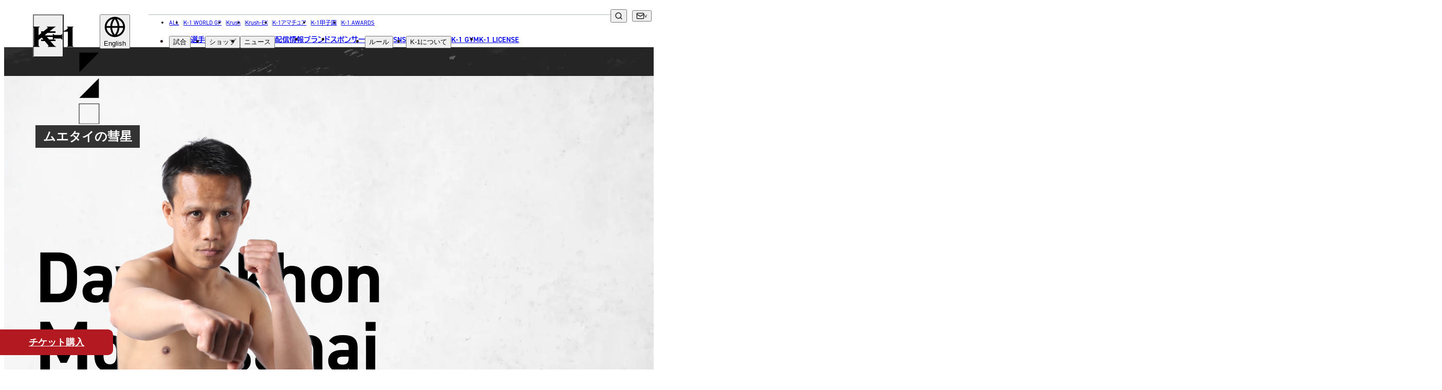

--- FILE ---
content_type: text/html; charset=UTF-8
request_url: https://www.k-1.co.jp/fighter/1158
body_size: 14960
content:
<!DOCTYPE html>
<html lang="ja" prefix="og: http://ogp.me/ns#" class="k1">

<head>
            <script src="https://d.shutto-translation.com/trans.js?id=14874"></script>
    
    
    
    <meta charset="UTF-8">
<meta name="viewport" content="width=device-width, initial-scale=1.0">
<title>ダウサコン・モータッサナイ | K-1 OFFICIAL SITE | 格闘技イベント</title>
<meta name="description" content="ダウサコン・モータッサナイ | K-1 OFFICIAL SITE | 格闘技イベント">
<link rel="canonical" href="https://www.k-1.co.jp/fighter/1158">
<meta property="og:locale" content="ja_JP">
<meta property="og:site_name" content="K-1 OFFICIAL SITE | 格闘技イベント">
<meta property="og:type" content="website">
<meta property="og:title" content="ダウサコン・モータッサナイ | K-1 OFFICIAL SITE | 格闘技イベント">
<meta property="og:description" content="ダウサコン・モータッサナイ | K-1 OFFICIAL SITE | 格闘技イベント">
<meta property="og:url" content="https://www.k-1.co.jp/fighter/1158">
<meta property="og:image" content="https://img.k-1.co.jp/image?image_path=lib%2Fuploads%2Ffighter%2Fex_img2_xSRXXcNK4P.jpg&amp;amp;width=284&amp;amp;height=284">
<meta name="twitter:card" content="summary_large_image">
<meta name="twitter:title" content="ダウサコン・モータッサナイ | K-1 OFFICIAL SITE | 格闘技イベント">
<meta name="twitter:description" content="ダウサコン・モータッサナイ | K-1 OFFICIAL SITE | 格闘技イベント">
<meta name="twitter:image" content="https://img.k-1.co.jp/image?image_path=lib%2Fuploads%2Ffighter%2Fex_img2_xSRXXcNK4P.jpg&amp;amp;width=284&amp;amp;height=284">


<link href="https://www.k-1.co.jp/meta/site.webmanifest" rel="manifest" crossorigin="use-credentials">
<link href="https://www.k-1.co.jp/meta/favicon.ico" rel="icon" sizes="any">
<link href="https://www.k-1.co.jp/meta/favicon.svg" rel="icon" type="image/svg+xml">
<link href="https://www.k-1.co.jp/meta/apple-touch-icon.png" rel="apple-touch-icon">


<script type="application/ld+json">
{
    "@context": "https://schema.org",
    "@type": "Corporation",
    "name": "K-1公式サイト",
    "url": "https://www.k-1.co.jp/",
    "telephone": "+81364505072",
    "image":["https://www.k-1.co.jp/meta/open_graph.png"],
    "address": {
        "@type": "PostalAddress",
        "streetAddress": "神宮前6-34-20 原宿リージェンシー1F",
        "addressLocality": "渋谷区",
        "addressRegion": "東京都",
        "postalCode": "150-0001",
        "addressCountry": "JP"
    },
    "potentialAction": {
        "@type": "SearchAction",
        "target": "https://www.k-1.co.jp/search?q={search_term}",
        "query-input": "required name=search_term"
    }
}
</script>
<!-- Google Tag Manager -->
<script>(function(w,d,s,l,i){w[l]=w[l]||[];w[l].push({'gtm.start':
new Date().getTime(),event:'gtm.js'});var f=d.getElementsByTagName(s)[0],
j=d.createElement(s),dl=l!='dataLayer'?'&l='+l:'';j.async=true;j.src=
'https://www.googletagmanager.com/gtm.js?id='+i+dl;f.parentNode.insertBefore(j,f);
})(window,document,'script','dataLayer','GTM-T6ZZCQZ');</script>
<!-- End Google Tag Manager -->

<!-- Global site tag (gtag.js) - Google Analytics -->
<script async src="https://www.googletagmanager.com/gtag/js?id=UA-100712278-1"></script>
<script>
  window.dataLayer = window.dataLayer || [];
  function gtag(){dataLayer.push(arguments);}
  gtag('js', new Date());
    
  gtag('config', 'UA-100712278-1');
</script>

<!-- Google tag (gtag.js) -->
<script async src="https://www.googletagmanager.com/gtag/js?id=G-PSXNXRR20X"></script>
<script>
  window.dataLayer = window.dataLayer || [];
  function gtag(){dataLayer.push(arguments);}
  gtag('js', new Date());

  gtag('config', 'G-PSXNXRR20X');
</script>

    
    <link href="https://use.typekit.net/dqt8ghc.css" rel="stylesheet">
    
    <script async src="https://cse.google.com/cse.js?cx=959d2a336fdd64a48"></script>
    
    <link href="https://www.k-1.co.jp/images/common/icon_logo_sprite.svg" rel="preload" as="image">
    <link href="https://www.k-1.co.jp/images/common/icon_sns_sprite.svg" rel="preload" as="image">
    <link href="https://www.k-1.co.jp/images/common/icon_sprite.svg" rel="preload" as="image">
            <link rel="preload" as="style" href="https://www.k-1.co.jp/build/assets/app-9d1a84c3.css" /><link rel="modulepreload" href="https://www.k-1.co.jp/build/assets/app-02facc4d.js" /><link rel="modulepreload" href="https://www.k-1.co.jp/build/assets/bootstrap-5d8dd4a1.js" /><link rel="modulepreload" href="https://www.k-1.co.jp/build/assets/tab-ca6a6b58.js" /><link rel="modulepreload" href="https://www.k-1.co.jp/build/assets/lodash-fb661e38.js" /><link rel="stylesheet" href="https://www.k-1.co.jp/build/assets/app-9d1a84c3.css" /><script type="module" src="https://www.k-1.co.jp/build/assets/app-02facc4d.js"></script>        <link rel="preload" as="style" href="https://www.k-1.co.jp/build/assets/fighter-detail-674bb800.css" /><link rel="modulepreload" href="https://www.k-1.co.jp/build/assets/fighter-detail-78ab95b1.js" /><link rel="modulepreload" href="https://www.k-1.co.jp/build/assets/setImageAttribute-f56db4b2.js" /><link rel="modulepreload" href="https://www.k-1.co.jp/build/assets/splide.esm-688b6f4b.js" /><link rel="stylesheet" href="https://www.k-1.co.jp/build/assets/fighter-detail-674bb800.css" /><script type="module" src="https://www.k-1.co.jp/build/assets/fighter-detail-78ab95b1.js"></script>
</head>

<body>
    <!-- Google Tag Manager (noscript) -->
    <noscript><iframe src="https://www.googletagmanager.com/ns.html?id=GTM-T6ZZCQZ" height="0" width="0"
            style="display:none;visibility:hidden"></iframe></noscript>
    <!-- End Google Tag Manager (noscript) -->
    <img src="https://www.k-1.co.jp/images/common/icon_logo_sprite.svg" alt="" style="display: none;">
    <img src="https://www.k-1.co.jp/images/common/icon_sns_sprite.svg" alt="" style="display: none;">
    <img src="https://www.k-1.co.jp/images/common/icon_sprite.svg" alt="" style="display: none;">
    
            
    <div id="app">
                                    <header class="global-header tt-upper --k1">
    <h1 id="global-header__heading"
        class="c-header-logo g-brand-c--k1 --k1">
        <a href="https://www.k-1.co.jp" class="anchor">
            <span class="screen-reader">K-1</span>
            
                            <svg viewBox="0 0 308 96" class="logo" aria-hidden="true">
                    <use xlink:href="https://www.k-1.co.jp/images/common/icon_logo_sprite.svg#header__k1__body" />
                </svg>
                <svg viewBox="0 0 308 96" class="t-triangle" aria-hidden="true">
                    <use xlink:href="https://www.k-1.co.jp/images/common/icon_logo_sprite.svg#header__k1__t-triangle" />
                </svg>
                <svg viewBox="0 0 308 96" class="b-triangle" aria-hidden="true">
                    <use xlink:href="https://www.k-1.co.jp/images/common/icon_logo_sprite.svg#header__k1__b-triangle" />
                </svg>
                <svg viewBox="0 0 308 96" class="border" aria-hidden="true">
                    <use xlink:href="https://www.k-1.co.jp/images/common/icon_logo_sprite.svg#header__k1__border" />
                </svg>
                    </a>
    </h1>

    
    <div class="sm-gh__sub-nav sm-flex-1200">
        
        <div class="global-header__dropdown" data-focus="parent">
            <button type="button" class="translate-button" data-focus="button" data-js="dropdown" aria-label="言語を選択">
                <svg viewBox="0 0 24 24" class="icon icon--globe" aria-hidden="true">
                    <use xlink:href="/images/common/icon_sprite.svg#globe" />
                </svg>
                <span id="selected_lang_sm"></span>
            </button>
            <ul class="submenu" data-js="submenu" hidden>
                                    <li>
                        <button type="button" data-hover="underline" data-stt-changelang="ja"
                            data-stt-ignore>
                            <span lang="ja">日本語</span>
                        </button>
                    </li>
                                    <li>
                        <button type="button" data-hover="underline" data-stt-changelang="en"
                            data-stt-ignore>
                            <span lang="en">English</span>
                        </button>
                    </li>
                                    <li>
                        <button type="button" data-hover="underline" data-stt-changelang="ko"
                            data-stt-ignore>
                            <span lang="ko">한국어</span>
                        </button>
                    </li>
                                    <li>
                        <button type="button" data-hover="underline" data-stt-changelang="zh-CN"
                            data-stt-ignore>
                            <span lang="zh-CN">中文（简体）</span>
                        </button>
                    </li>
                                    <li>
                        <button type="button" data-hover="underline" data-stt-changelang="zh-TW"
                            data-stt-ignore>
                            <span lang="zh-TW">中文（繁體）</span>
                        </button>
                    </li>
                                    <li>
                        <button type="button" data-hover="underline" data-stt-changelang="th"
                            data-stt-ignore>
                            <span lang="th">ไทย</span>
                        </button>
                    </li>
                                    <li>
                        <button type="button" data-hover="underline" data-stt-changelang="ar"
                            data-stt-ignore>
                            <span lang="ar">العربية</span>
                        </button>
                    </li>
                                <li class="screen-reader" data-focus="return" tabindex="0"></li>
            </ul>
        </div>
    </div>

    
    <nav class="md-gh__nav md-block-1200" aria-labelledby="global-header__heading">
        <ul class="list nav-brand-home">
            <li><a href="/">ALL</a></li>
            <li><a
                    href="https://www.k-1.co.jp/k-1wgp">K-1 WORLD GP</a>
            </li>
            <li><a
                    href="https://www.k-1.co.jp/krush">Krush</a>
            </li>
            <li><a
                    href="https://www.k-1.co.jp/krush-ex">Krush-EX</a>
            </li>
            <li><a
                    href="https://www.k-1.co.jp/ama">K-1アマチュア</a>
            </li>
            <li><a
                    href="https://www.k-1.co.jp/koushien">K-1甲子園</a>
            </li>
            <li><a href="https://www.k-1.co.jp/awards">K-1 AWARDS</a></li>
            
        </ul>
        <ul class="list">
            <li class="md-gh__dropdown --match" data-focus="parent">
                <button type="button" data-focus="button" data-js="dropdown">試合</button>
                <ul class="submenu" data-js="submenu" hidden>
                    <li><a href="https://www.k-1.co.jp/schedule" data-hover="underline">試合日程</a>
                    </li>
                    <li><a href="https://www.k-1.co.jp/result" data-hover="underline">試合結果</a>
                    </li>
                    <li class="screen-reader" data-focus="return" tabindex="0"></li>
                </ul>
            </li>
            <li><a href="https://www.k-1.co.jp/fighter">選手</a></li>
            <li class="md-gh__dropdown" data-focus="parent">
                <button type="button" data-focus="button" data-js="dropdown">ショップ</button>
                <ul class="submenu" data-js="submenu" hidden>
                    <li><a href="https://fan.pia.jp/K-1/ticket/list/" target="_blank"
                            rel="noopener noreferrer nofollow ugc" data-hover="underline">チケット</a></li>
                    <li><a href="https://k-1.shop/" target="_blank"
                            rel="noopener noreferrer nofollow ugc" data-hover="underline">グッズ</a></li>
                </ul>
            </li>
            <li class="md-gh__dropdown --news" data-focus="parent">
                <button type="button" data-focus="button" data-js="dropdown">ニュース</button>
                <ul class="submenu" data-js="submenu" hidden>
                    <li><a href="https://www.k-1.co.jp/news" data-hover="underline">全て</a>
                    </li>
                                            <li><a href="https://www.k-1.co.jp/news?category=1"
                                data-hover="underline">イベント</a>
                        </li>
                                            <li><a href="https://www.k-1.co.jp/news?category=2"
                                data-hover="underline">トピックス</a>
                        </li>
                                            <li><a href="https://www.k-1.co.jp/news?category=3"
                                data-hover="underline">メディア</a>
                        </li>
                                            <li><a href="https://www.k-1.co.jp/news?category=4"
                                data-hover="underline">チケット・グッズ</a>
                        </li>
                                            <li><a href="https://www.k-1.co.jp/news?category=5"
                                data-hover="underline">読みもの</a>
                        </li>
                                        <li><a href="https://www.k-1.co.jp/column" data-hover="underline">コラム</a>
                    </li>
                    
                    <li class="screen-reader" data-focus="return" tabindex="0"></li>
                </ul>
            </li>
            <li><a href="https://www.k-1.co.jp/live">配信情報</a></li>
            <li><a href="https://www.k-1.co.jp/brands">ブランド</a></li>
            <li><a href="https://www.k-1.co.jp/sponsor">スポンサー</a></li>
            <li class="md-gh__dropdown" data-focus="parent">
                <button type="button" data-focus="button" data-js="dropdown">ルール</button>
                <ul class="submenu" data-js="submenu" hidden>
                    
                                                                        <li><a href="https://www.k-1.co.jp/k-1wgp/rule" data-hover="underline"><span
                                        class="tt-none">K-1 WGP</span>公式ルール</a></li>
                                                    <li><a href="https://www.k-1.co.jp/krush/rule" data-hover="underline"><span
                                        class="tt-none">Krush</span>公式ルール</a></li>
                                                    <li><a href="https://www.k-1.co.jp/krush-ex/rule" data-hover="underline"><span
                                        class="tt-none">Krush-EX</span>公式ルール</a></li>
                                                <li><a href="/ama/rule/" data-hover="underline">K-1アマチュアルール</a></li>
                        <li><a href="/ama/rule/" data-hover="underline">K-1甲子園・カレッジルール</a></li>
                                        <li class="screen-reader" data-focus="return" tabindex="0"></li>
                </ul>
            </li>
            <li><a href="https://www.k-1.co.jp/sns">sns</a></li>
            <li class="md-gh__dropdown" data-focus="parent">
                <button type="button" data-focus="button" data-js="dropdown">
                    <span class="tt-none">K-1</span>について
                </button>
                <ul class="submenu" data-js="submenu" hidden>
                                            <li><a href="https://www.k-1.co.jp/about#about01" class="tt-none"
                                data-hover="underline">K-1とは</a></li>
                                                                <li><a href="https://www.k-1.co.jp/about#about02" class="tt-none"
                                data-hover="underline">K-1 WORLD GPとは</a></li>
                                                                <li><a href="https://www.k-1.co.jp/about#about03" class="tt-none"
                                data-hover="underline">Krushとは</a></li>
                                                                <li><a href="https://www.k-1.co.jp/about#about04" class="tt-none"
                                data-hover="underline">Krush-EXとは</a></li>
                                                                <li><a href="https://www.k-1.co.jp/about#about05" class="tt-none"
                                data-hover="underline">K-1アマチュアとは</a></li>
                                                                <li><a href="https://www.k-1.co.jp/about#about06" class="tt-none"
                                data-hover="underline">K-1甲子園・カレッジとは</a></li>
                        <li><a href="https://www.k-1.co.jp/about#about07" class="tt-none"
                                data-hover="underline">K-1 AWARDSとは</a></li>
                        <li><a href="https://www.k-1.co.jp/girls" class="tt-none"
                                data-hover="underline">ガールズ</a></li>
                                                                                
                    <li class="screen-reader" data-focus="return" tabindex="0"></li>
                </ul>
            </li>
            <li><a href="https://www.k-1.co.jp/gym">K-1 GYM</a></li>
            <li><a href="https://www.k-1.co.jp/license">K-1 LICENSE</a></li>
        </ul>
    </nav>

    
    <div class="md-gh__sub-nav">
        <div class="various">
            
            <div class="md-gh__search md-grid-1200" data-js="search">
                <div class="gcse-searchbox-only"></div>
                <button type="button" class="btn-search" aria-label="検索" data-js="search-btn">
                    <svg viewBox="0 0 24 24" class="icon icon--search" aria-hidden="true">
                        <use xlink:href="https://www.k-1.co.jp/images/common/icon_sprite.svg#search" />
                    </svg>
                </button>
            </div>
            
            <div class="md-gh__dropdown --contact md-flex-1200" data-focus="parent">
                <button type="button" class="contact bracket-arrow" data-focus="button" data-js="dropdown"
                    aria-label="問い合わせ一覧">
                    <svg viewBox="0 0 24 24" class="icon icon--mail" aria-hidden="true">
                        <use xlink:href="https://www.k-1.co.jp/images/common/icon_sprite.svg#mail" />
                    </svg>
                </button>
                <ul class="submenu" data-js="submenu" hidden>
                    <li><a href="https://www.k-1.co.jp/contact" data-hover="underline">お問い合わせ</a>
                    </li>
                    <li><a href="https://www.k-1.co.jp/recruit"
                            data-hover="underline">採用</a>
                    </li>
                    <li class="screen-reader" data-focus="return" tabindex="0"></li>
                </ul>
            </div>
            
            <div class="md-gh__dropdown --language md-flex-1200" data-focus="parent">
                <button type="button" class="social bracket-arrow" data-focus="button" data-js="dropdown"
                    aria-label="言語を選択">
                    <span id="selected_lang_md"></span>
                </button>
                <ul class="submenu" data-js="submenu" hidden>
                                            <li>
                            <button type="button" data-hover="underline" data-stt-changelang="ja"
                                data-stt-ignore>
                                <span lang="ja">日本語</span>
                            </button>
                        </li>
                                            <li>
                            <button type="button" data-hover="underline" data-stt-changelang="en"
                                data-stt-ignore>
                                <span lang="en">English</span>
                            </button>
                        </li>
                                            <li>
                            <button type="button" data-hover="underline" data-stt-changelang="ko"
                                data-stt-ignore>
                                <span lang="ko">한국어</span>
                            </button>
                        </li>
                                            <li>
                            <button type="button" data-hover="underline" data-stt-changelang="zh-CN"
                                data-stt-ignore>
                                <span lang="zh-CN">中文（简体）</span>
                            </button>
                        </li>
                                            <li>
                            <button type="button" data-hover="underline" data-stt-changelang="zh-TW"
                                data-stt-ignore>
                                <span lang="zh-TW">中文（繁體）</span>
                            </button>
                        </li>
                                            <li>
                            <button type="button" data-hover="underline" data-stt-changelang="th"
                                data-stt-ignore>
                                <span lang="th">ไทย</span>
                            </button>
                        </li>
                                            <li>
                            <button type="button" data-hover="underline" data-stt-changelang="ar"
                                data-stt-ignore>
                                <span lang="ar">العربية</span>
                            </button>
                        </li>
                                        <li class="screen-reader" data-focus="return" tabindex="0"></li>
                </ul>
            </div>
        </div>
    </div>

    <button type="button" class="common-gh__hamburger" data-js="hamburger" aria-haspopup="true"
        aria-controls="global-header__opened-nav" aria-label="詳細メニューを開く">
        <span class="line">
            <span></span>
            <span></span>
            <span></span>
        </span>
    </button>

    <div id="global-header__opened-nav" class="global-header__opened-nav" data-js="detail-nav" hidden>
        
        <div class="md-gho__search md-flex-1200">
            <div class="gcse-searchbox-only"></div>
        </div>
        <nav class="body" aria-label="ディレクトリ詳細">
            
            <div class="sm-gho__search sm-block-1200">
                <div class="gcse-searchbox-only"></div>
            </div>
            
            <ul class="list">
                <li class="item parent parent--no-border">
                    <a href="/" class="sm-ta-c"><span>all</span><span lang="ja">総合トップ</span></a>
                </li>
                
                <li class="tab-wrap sm-block-840">
                    <nav class="tabs" aria-label="試合・選手・ショップ">
                        <div class="tabs__list" role="tablist">
                            
                            <a target="_blank" class="tabs__link link-a-03" href="https://fan.pia.jp/K-1/ticket/list/">
                                <img src="https://www.k-1.co.jp/images/common/ticket_icon.png" alt="チケット">
                                <span><span lang="ja">チケット</span></span>
                            </a>
                            
                            <a class="tabs__link link-a-03" href="https://www.k-1.co.jp/schedule">
                                <svg viewBox="0 0 512 512" aria-hidden="true">
                                    <use xlink:href="https://www.k-1.co.jp/images/common/icon_sprite.svg#glove" />
                                </svg>
                                <span><span lang="ja">試合日程</span></span>
                            </a>
                            <a class="tabs__link link-a-03" href="https://www.k-1.co.jp/result">
                                <img src="https://www.k-1.co.jp/images/common/icon_result.png" width="38" height="26" alt="試合結果">
                                <span><span lang="ja">試合結果</span></span>
                            </a>
                            <a class="tabs__link link-a-03" href="https://www.k-1.co.jp/fighter">
                                <svg viewBox="0 0 512 512" aria-hidden="true">
                                    <use xlink:href="https://www.k-1.co.jp/images/common/icon_sprite.svg#people" />
                                </svg>
                                <span><span lang="ja">選手</span></span>
                            </a>

                        </div>
                    </nav>
                    
                </li>
                
                <li class="item c-accordion --header" data-js="accordion-parent">
                    <button type="button" class="parent c-accordion__btn"
                        data-js="accordion-toggle"><span><span>match</span><span
                                lang="ja">試合</span></span></button>
                    <ul class="_list submenu c-accordion__child" data-js="accordion-child">
                        <li class="_item">
                            <a href="https://www.k-1.co.jp/schedule">
                                <span lang="ja">試合日程</span>
                            </a>
                        </li>
                        <li class="_item">
                            <a href="https://www.k-1.co.jp/result">
                                <span lang="ja">試合結果</span>
                            </a>
                        </li>
                    </ul>
                </li>
                <li class="item parent">
                    <a href="https://www.k-1.co.jp/fighter">
                        <span>
                            <span>fighter</span>
                            <span lang="ja">選手</span>
                        </span>
                    </a>
                </li>
                <li class="item c-accordion --header" data-js="accordion-parent">
                    <button type="button" class="parent c-accordion__btn"
                        data-js="accordion-toggle"><span><span>shop</span><span
                                lang="ja">ショップ</span></span></button>
                    <ul class="_list submenu c-accordion__child" data-js="accordion-child">
                        <li class="_item"><a href="https://fan.pia.jp/K-1/ticket/list/" target="_blank"
                                rel="noopener noreferrer nofollow ugc">チケット</a></li>
                        <li class="_item"><a href="https://k-1.shop/" target="_blank"
                                rel="noopener noreferrer nofollow ugc">グッズ</a></li>
                    </ul>
                </li>
                <li class="item c-accordion --header" data-js="accordion-parent">
                    <button type="button" class="parent c-accordion__btn"
                        data-js="accordion-toggle"><span><span>news</span><span
                                lang="ja">ニュース</span></span></button>
                    <ul class="_list submenu c-accordion__child" data-js="accordion-child">
                        <li class="_item"><a href="https://www.k-1.co.jp/news">全て</a></li>
                                                    <li class="_item"><a
                                    href="https://www.k-1.co.jp/news?category=1"><span
                                        lang="ja">イベント</span></a>
                            </li>
                                                    <li class="_item"><a
                                    href="https://www.k-1.co.jp/news?category=2"><span
                                        lang="ja">トピックス</span></a>
                            </li>
                                                    <li class="_item"><a
                                    href="https://www.k-1.co.jp/news?category=3"><span
                                        lang="ja">メディア</span></a>
                            </li>
                                                    <li class="_item"><a
                                    href="https://www.k-1.co.jp/news?category=4"><span
                                        lang="ja">チケット・グッズ</span></a>
                            </li>
                                                    <li class="_item"><a
                                    href="https://www.k-1.co.jp/news?category=5"><span
                                        lang="ja">読みもの</span></a>
                            </li>
                                                <li class="_item"><a href="https://www.k-1.co.jp/column"><span
                                    lang="ja">コラム</span></a></li>
                    </ul>
                </li>
            </ul>
            <ul class="list">
                <li class="item c-accordion --header" data-js="accordion-parent">
                    <button type="button" class="parent c-accordion__btn" data-js="accordion-toggle"><span><span>brands</span><span lang="ja">ブランド</span></span></button>
                    <ul class="_list submenu c-accordion__child" data-js="accordion-child">
                        <li class="_item"><a href="https://www.k-1.co.jp"><span lang="ja">総合トップ</span></a></li>
                                                    <li class="_item">
                                <a href="https://www.k-1.co.jp/k-1wgp" class="tt-none">K-1 WGP</a>
                            </li>
                                                    <li class="_item">
                                <a href="https://www.k-1.co.jp/krush" class="tt-none">Krush</a>
                            </li>
                                                    <li class="_item">
                                <a href="https://www.k-1.co.jp/krush-ex" class="tt-none">Krush-EX</a>
                            </li>
                                                <li class="_item"><a href="/ama/">k-1<span lang="ja">アマチュア</span></a></li>
                        <li class="_item"><a href="/koushien/">k-1<span lang="ja">甲子園・カレッジ</span></a></li>
                        <li class="_item"><a href="/awards/">k-1 awards</a></li>
                        <li class="_item"><a href="https://k-1.shop/" target="_blank" rel="noopener noreferrer nofollow ugc">k-1.shop<span lang="ja">（グッズ）</span></a></li>
                        <li class="_item"><a href="https://fan.pia.jp/K-1/ticket/list/" target="_blank" rel="noopener noreferrer nofollow ugc">k-1.shop<span lang="ja">（チケット）</span></a></li>
                        <li class="_item"><a href="https://www.k-1.co.jp/gallery/poster"><span lang="ja">ギャラリー（ポスター）</span></a></li>
                        <li class="_item"><a href="https://www.k-1.co.jp/gallery/photo"><span lang="ja">ギャラリー（写真）</span></a></li>
                        <li class="_item"><a href="https://www.k-1.co.jp/gallery/movie"><span lang="ja">ギャラリー（動画）</span></a></li>
                        <li class="_item"><a href="https://www.k-1.co.jp/gym">k-1 gym<span lang="ja">（k-1ジム）</span></a></li>
                        <li class="_item"><a href="https://fan.pia.jp/K-1/" target="_blank">k-1.club<span lang="ja">（ファンクラブ）</span></a></li>
                    </ul>
                </li>
                <li class="item parent"><a
                        href="https://www.k-1.co.jp/sponsor"><span>sponsor</span><span
                            lang="ja">スポンサー</span></a></li>
                <li class="item c-accordion --header" data-js="accordion-parent">
                    <button type="button" class="parent c-accordion__btn"
                        data-js="accordion-toggle"><span><span>rule</span><span
                                lang="ja">ルール</span></span></button>
                    <ul class="_list submenu c-accordion__child" data-js="accordion-child">
                                                                                    <li class="_item">
                                    <a href="https://www.k-1.co.jp/k-1wgp/rule"
                                        class="tt-none">K-1 WGP公式ルール</a>
                                </li>
                                                            <li class="_item">
                                    <a href="https://www.k-1.co.jp/krush/rule"
                                        class="tt-none">Krush公式ルール</a>
                                </li>
                                                            <li class="_item">
                                    <a href="https://www.k-1.co.jp/krush-ex/rule"
                                        class="tt-none">Krush-EX公式ルール</a>
                                </li>
                                                        <li class="_item"><a href="/ama/rule/">K-1アマチュアルール</a></li>
                            <li class="_item"><a href="/ama/rule/">K-1甲子園・カレッジルール</a></li>
                                            </ul>
                </li>
            </ul>
            <ul class="list">
                <li class="item c-accordion --header" data-js="accordion-parent">
                    <button type="button" class="parent c-accordion__btn" data-js="accordion-toggle">
                        <span><span>sns</span><span lang="ja">ソーシャルメディア</span></span>
                    </button>
                    <ul class="_list submenu c-accordion__child" data-js="accordion-child">
                        <li class="_item">
                            <a href="https://www.k-1.co.jp/sns">
                                <span class="tt-none">一覧</span>
                            </a>
                        </li>
                        <li class="_item">
                            <a href="https://twitter.com/k1wgp_pr" target="_blank"
                                rel="noopener noreferrer nofollow ugc">
                                <span class="tt-none">X(JP)</span>
                            </a>
                        </li>
                        <li class="_item">
                            <a href="https://twitter.com/k1ama_pr" target="_blank"
                                rel="noopener noreferrer nofollow ugc">
                                <span class="tt-none">X(アマチュア大会)</span>
                            </a>
                        </li>
                        <li class="_item">
                            <a href="https://www.instagram.com/k1wgp_pr/" target="_blank"
                                rel="noopener noreferrer nofollow ugc">
                                <span class="tt-none">Instagram(JP)</span>
                            </a>
                        </li>
                        <li class="_item">
                            <a href="https://www.tiktok.com/@k1wgp_pr" target="_blank"
                                rel="noopener noreferrer nofollow ugc">
                                <span class="tt-none">TikTok(JP)</span>
                            </a>
                        </li>
                        <li class="_item">
                            <a href="https://lin.ee/qR5FwdJ" target="_blank"
                                rel="noopener noreferrer nofollow ugc">line(JP)</a>
                        </li>
                        <li class="_item">
                            <a href="https://www.youtube.com/k1wgp_pr/" target="_blank"
                                rel="noopener noreferrer nofollow ugc">
                                <span class="tt-none">Youtube(JP)</span>
                            </a>
                        </li>
                        <li class="_item">
                            <a href="https://www.facebook.com/K1JAPAN/" target="_blank"
                                rel="noopener noreferrer nofollow ugc">
                                <span class="tt-none">Facebook(JP)</span>
                            </a>
                        </li>
                        <li class="_item">
                            <a href="https://twitter.com/K1_ReBoot" target="_blank"
                                rel="noopener noreferrer nofollow ugc">
                                <span class="tt-none">X(En)</span>
                            </a>
                        </li>
                        <li class="_item">
                            <a href="https://www.instagram.com/k1worldwide/" target="_blank"
                                rel="noopener noreferrer nofollow ugc">
                                <span class="tt-none">Instagram(EN)</span>
                            </a>
                        </li>
                        <li class="_item">
                            <a href="https://www.youtube.com/@K-1Worldwide" target="_blank"
                                rel="noopener noreferrer nofollow ugc">
                                <span class="tt-none">Youtube(EN)</span>
                            </a>
                        </li>
                        <li class="_item">
                            <a href="https://open.spotify.com/show/4sbz1zRWXUopdsHAyntypK" target="_blank"
                                rel="noopener noreferrer nofollow ugc">
                                <span class="tt-none">Podcast(EN)</span>
                            </a>
                        </li>
                        <li class="_item">
                            <a href="https://weibo.com/u/7892178302" target="_blank"
                                rel="noopener noreferrer nofollow ugc">
                                <span class="tt-none">weibo(CH)</span>
                            </a>
                        </li>
                        <li class="_item">
                            <a href="https://www.k-1.world/" target="_blank"
                                rel="noopener noreferrer nofollow ugc">
                                <span class="tt-none">Official site(EN)</span>
                            </a>
                        </li>
                    </ul>
                </li>
                <li class="item c-accordion --header" data-js="accordion-parent">
                    <button type="button" class="parent c-accordion__btn" data-js="accordion-toggle">
                                                    <span class="tt-none"><span>ABOUT</span><span lang="ja">K-1について</span></span>
                                            </button>
                    <ul class="_list submenu c-accordion__child" data-js="accordion-child">
                                                    <li class="_item">
                                <a href="https://www.k-1.co.jp/about/#about01">k-1 <span
                                        lang="ja">とは</span></a>
                            </li>
                                                                            <li class="_item">
                                <a href="https://www.k-1.co.jp/about/#about02">k-1 wgp<span
                                        lang="ja">とは</span></a>
                            </li>
                                                                            <li class="_item">
                                <a href="https://www.k-1.co.jp/about/#about03"
                                    class="tt-none">Krush<span lang="ja">とは</span></a>
                            </li>
                                                                            <li class="_item">
                                <a href="https://www.k-1.co.jp/about/#about04"
                                    class="tt-none">Krush-EX<span lang="ja">とは</span></a>
                            </li>
                                                                            <li class="_item">
                                <a href="https://www.k-1.co.jp/about/#about05">k-1<span
                                        lang="ja">アマチュアとは</span></a>
                            </li>
                                                                            <li class="_item">
                                <a href="https://www.k-1.co.jp/about/#about06">k-1<span
                                        lang="ja">甲子園・カレッジとは</span></a>
                            </li>
                            <li class="_item">
                                <a href="https://www.k-1.co.jp/about/#about07">k-1 awards<span
                                        lang="ja">とは</span></a>
                            </li>
                                                <li class="_item">
                            <div class="_item__heading"><span lang="ja">■ ガールズ</span></div>
                            <ul class="__list">
                                                                    <li class="__item">
                                        <a href="https://www.k-1.co.jp/girls"><span lang="ja">ガールズ一覧</span></a>
                                    </li>
                                                                                                    <li class="__item">
                                        <a href="/k-1wgp/k1girls">k-1<span lang="ja">ガールズ</span></a>
                                    </li>
                                                                                                    <li class="__item">
                                        <a href="/krush/krushgirls"
                                            class="tt-none">Krush<span lang="ja">ガールズ</span></a>
                                    </li>
                                                            </ul>
                        </li>
                        
                    </ul>
                </li>
            </ul>
            <ul class="list">
                <li class="item parent"><a href="https://www.k-1.co.jp/gym"><span>K-1 gym</span><span lang="ja">K-1ジム</span></a></li>
                <li class="item parent">
                    <a href="https://www.k-1.co.jp/license">
                        <span>LICENSE & WORLD</span>
                        <br />
                        <span lang="ja">K-1世界ライセンス&世界戦略</span>
                    </a>
                </li>
                <li class="item parent">
                    <a href="https://www.k-1.co.jp/live">
                        <span>media infomation</span>
                        <br />
                        <span lang="ja">配信情報</span>
                    </a>
                </li>
                <li class="item parent">
                    <a href="https://www.k-1.co.jp/calendar">
                        <span>event calendar</span>
                        <br />
                        <span lang="ja">イベントカレンダー</span>
                    </a>
                </li>
                <li class="item parent"><a
                        href="https://www.k-1.co.jp/contact"><span>contact</span><span
                            lang="ja">お問い合わせ</span></a></li>
                <li class="item parent">
                    <a href="https://www.k-1.co.jp/recruit">
                        <span>recruit</span>
                        <span lang="ja">採用</span>
                    </a>
                </li>
                <li class="item parent">
                    <a href="https://www.k-1.co.jp/company">
                        <span>company</span>
                        <span lang="ja">会社概要</span>
                    </a>
                </li>
            </ul>
            <dl class="c-sns-list --header  sm-flex-840 ">
    <dt class=" screen-reader " data-font="din-2014">follow us</dt>
    <dd>
        <a href="https://twitter.com/k1wgp_pr" class="twitter" target="_blank" rel="noopener noreferrer nofollow ugc" aria-label="X k1 公式アカウント" title="X"><svg viewBox="0 0 256 256"><use xlink:href="https://www.k-1.co.jp/images/common/icon_sns_sprite.svg#twitter"/></svg></a>
    </dd>
    <dd>
        <a href="https://www.instagram.com/k1wgp_pr/" class="instagram" target="_blank" rel="noopener noreferrer nofollow ugc" aria-label="instagram k1 公式アカウント" title="Instagram"><svg viewBox="0 0 256 256"><use xlink:href="https://www.k-1.co.jp/images/common/icon_sns_sprite.svg#instagram"/></svg></a>
    </dd>
    <dd>
        <a href="https://www.facebook.com/K-1-WORLD-GP-JAPAN-1467169336881355/" class="facebook" target="_blank" rel="noopener noreferrer nofollow ugc" aria-label="facebook k1 公式アカウント" title="Facebook"><svg viewBox="0 0 256 256"><use xlink:href="https://www.k-1.co.jp/images/common/icon_sns_sprite.svg#facebook"/></svg></a>
    </dd>
    <dd>
        <a href="https://www.tiktok.com/@k1wgp_pr" class="tiktok" target="_blank" rel="noopener noreferrer nofollow ugc" aria-label="tiktok k1 公式アカウント" title="TikTok"><svg viewBox="0 0 256 256"><use xlink:href="https://www.k-1.co.jp/images/common/icon_sns_sprite.svg#tiktok"/></svg></a>
    </dd>
    <dd>
        <a href="https://lin.ee/qR5FwdJ" class="line" target="_blank" rel="noopener noreferrer nofollow ugc" aria-label="line k1 公式アカウント" title="LINE"><svg viewBox="0 0 256 256"><use xlink:href="https://www.k-1.co.jp/images/common/icon_sns_sprite.svg#line"/></svg></a>
    </dd>
    <dd>
        <a href="https://www.youtube.com/k1wgp_pr/" class="youtube" target="_blank" rel="noopener noreferrer nofollow ugc" aria-label="youtube k1 公式アカウント" title="YouTube"><svg viewBox="0 0 256 256"><use xlink:href="https://www.k-1.co.jp/images/common/icon_sns_sprite.svg#youtube"/></svg></a>
    </dd>
    <dd>
        <a href="https://www.k-1.co.jp/sns" class="sns-all" rel="noopener noreferrer nofollow ugc"><svg viewBox="0 0 256 256"><use xlink:href="https://www.k-1.co.jp/images/common/icon_sns_sprite.svg?20240322&amp;#sns-all"/></svg></a>
    </dd>
</dl>
        </nav>
    </div>
</header>
            
            <main class="fighter">
            <header class="c-lower-header --k1">
                <p lang="en">fighter</p>
                <h2>選手</h2>
            </header>
            <section class="c-profile l-grid --hero">
                <div class="l-grid full hero">
                    <div class="popout hero__container">
                        <div class="hero__body">
                            
                                                            <div class="hero__nickname">ムエタイの彗星</div>
                                                        <p class="hero__name-en" lang="en">
                                Dawsakhon<br>Motassanai</p>
                            <h3 class="hero__name-ja" lang="ja">ダウサコン・モータッサナイ</h3>
                            <p class="hero__name-kana" lang="ja">ダウサコン・モータッサナイ</p>
                            <div class="hero__sns --anim c-sns-list">

                                
                                                                                                                                                                                <a href="https://www.instagram.com/dawsakon/"
                                            title="ダウサコン・モータッサナイのinstagram"
                                            class="instagram" target="_blank"
                                            rel="noopener noreferrer nofollow ugc">
                                            <svg viewBox="0 0 256 256">
                                                <use xlink:href="https://www.k-1.co.jp/images/common/icon_sns_sprite.svg#instagram"
                                                    aria-hidden="true" />
                                            </svg>
                                        </a>
                                                                                                                                                                        
                            </div>
                        </div>
                        <img src="https://img.k-1.co.jp/image?image_path=lib%2Fuploads%2Ffighter%2Fimg_dBqtsB6Axh.png&amp;width=1360&amp;height=2200" width="680" height="1100"
                            class="hero__image" alt="" aria-hidden="true">
                        
                    </div>
                </div>
            </section>
            <section class="c-profile l-grid --body">
                <h3 class="screen-reader">詳細情報</h3>
                <div class="info">
                    <div class="info__headline">
                        <p class="info__name-ja" lang="ja">ダウサコン・モータッサナイ</p>
                        <p class="info__name-en" lang="ja">Dawsakhon Motassanai</p>
                    </div>
                    <dl class="info__body">

                                                    <dt>戦績</dt>
                            <dd>
                                145戦 90勝(8KO) 50敗 5分 
                                                            </dd>
                                                                            <dt>獲得タイトル</dt>
                            <dd> <x>元WPMF世界スーパー・バンタム級王者<br />元タイ国ラジャダムナンスタジアム認定スーパー・フライ級3位<br /></x></dd>
                                                
                        <dt>所属・ジム</dt>
                                                    <dd>ウィラサクレック・フェアテックスジム</dd>
                                                                            <dt>生年月日</dt>
                            <dd>
                                1990.7.8
                                （35歳）
                            </dd>
                                                                            <dt>身長・体重</dt>
                            <dd>166cm ・ 0.0kg</dd>
                                                                        <dt>出身地</dt>
                        <dd>サコンナコーン</dd>
                        <dt>国籍</dt>
                        <dd>タイ</dd>

                                                    <dt>ファイトスタイル</dt>
                            <dd>オーソドックス</dd>
                                                
                        
                                                    <dt>SNS</dt>
                            <dd>
                                <div class="hero__sns c-sns-list">
                                                                            <a href="https://www.instagram.com/dawsakon/"
                                            title="ダウサコン・モータッサナイのinstagram"
                                            class="instagram" target="_blank"
                                            rel="noopener noreferrer nofollow ugc">
                                            <svg viewBox="0 0 256 256">
                                                <use xlink:href="https://www.k-1.co.jp/images/common/icon_sns_sprite.svg#instagram"
                                                    aria-hidden="true" />
                                            </svg>
                                        </a>
                                                                    </div>
                            </dd>

                                                    
                                            </dl>
                </div>
                <div class="profile">
                    
                                            <h3 class="cf-headline" lang="en">profile</h3>
                        <p class="profile__text">
                            <x>元タイ国ラジャダムナンスタジアム認定スーパー・フライ級3位<br />タイではラジャダムナンスタジアムやプロムエタイ協会での試合を主戦場に戦い、2017年にWPMF世界ス―パー・バンタム級王座に就く。それ以降は日本でも試合を重ね、国内の強豪選手と鎬を削る。じわじわと相手に圧力をかけ、強烈なミドルキック主体で攻めるアグレッシブな戦い方を持ち味としている。2021年3月28日「K'FESTA.4 Day.2」でK-1初参戦。Krushスーパー・バンタム級王者の玖村将史と対戦する。[2021年2月9日現在］<br /></x>
                        </p>
                                        
                                    </div>
                
                                    <div class="battle">
                        <h3 class="cf-headline" lang="en">battle record</h3>
                        <ul class="cf-list battle__list">
                                                            <li class="battle__item">
                                    <svg viewBox="0 0 376 376" class="battle__status">
                                        <use xlink:href="https://www.k-1.co.jp/images/common/icon_sprite.svg#lose"
                                            aria-hidden="true" />
                                    </svg>
                                    <span class="battle__result">KO</span>
                                    <h4 class="battle__name">vs 玖村 将史</h4>
                                    <a href="https://www.k-1.co.jp/schedule/16538"
                                        class="battle__place">2021年3月28日（日）K-1 WORLD GP 2021 JAPAN ～K’FESTA.4 Day.2～</a>
                                                                            <a href="https://youtu.be/vzVRzIGn9Wk" class="battle__movie" target="_blank"
                                            rel="noopener noreferrer nofollow ugc"
                                            aria-label="2021年3月28日（日）K-1 WORLD GP 2021 JAPAN ～K’FESTA.4 Day.2～の動画">
                                            <svg viewBox="0 0 256 256" class="battle__youtube">
                                                <use xlink:href="https://www.k-1.co.jp/images/common/icon_sns_sprite.svg#youtube"
                                                    aria-hidden="true" />
                                            </svg>
                                        </a>
                                                                    </li>
                                                    </ul>
                    </div>
                                                                    <div class="photo l-grid full">
                        <h3 class="cf-headline" lang="en">photo gallery</h3>
                        <div class="full">
                            <div class="splide-container c-splide-gallery-1">
                                <div class="splide fighter-photo_splide">
                                    <div class="splide-wrapper">
                                        <div class="splide__track">
                                            <div class="splide__list pswp-gallery pswp-gallery--single-column">
                                                                                                    <a href="https://img.k-1.co.jp/image?image_path=lib%2F%2Fuploads%2Fmedia%2F20210405%2FBKU6pdavGd.jpg&amp;width=800&amp;height=538&amp;insert_copyright=1"
                                                        class="splide__slide" data-js="get-href" data-pswp-width="800"
                                                        data-pswp-height="538" data-hover="opacity" tabindex="-1">
                                                        <div class="slide">
                                                            <div class="slide-media img-cover">
                                                                <img src="https://img.k-1.co.jp/image?image_path=lib%2F%2Fuploads%2Fmedia%2F20210405%2FBKU6pdavGd.jpg&amp;width=256&amp;height=144&amp;insert_copyright=1"
                                                                    data-js="get-src" width="256" height="144"
                                                                    alt="">
                                                            </div>
                                                        </div>
                                                    </a>
                                                                                                    <a href="https://img.k-1.co.jp/image?image_path=lib%2F%2Fuploads%2Fmedia%2F20210405%2FPqU4sqgawe.jpg&amp;width=800&amp;height=538&amp;insert_copyright=1"
                                                        class="splide__slide" data-js="get-href" data-pswp-width="800"
                                                        data-pswp-height="538" data-hover="opacity" tabindex="-1">
                                                        <div class="slide">
                                                            <div class="slide-media img-cover">
                                                                <img src="https://img.k-1.co.jp/image?image_path=lib%2F%2Fuploads%2Fmedia%2F20210405%2FPqU4sqgawe.jpg&amp;width=256&amp;height=144&amp;insert_copyright=1"
                                                                    data-js="get-src" width="256" height="144"
                                                                    alt="">
                                                            </div>
                                                        </div>
                                                    </a>
                                                                                                    <a href="https://img.k-1.co.jp/image?image_path=lib%2F%2Fuploads%2Fmedia%2F20210405%2FAvPQxZGHe5.jpg&amp;width=800&amp;height=538&amp;insert_copyright=1"
                                                        class="splide__slide" data-js="get-href" data-pswp-width="800"
                                                        data-pswp-height="538" data-hover="opacity" tabindex="-1">
                                                        <div class="slide">
                                                            <div class="slide-media img-cover">
                                                                <img src="https://img.k-1.co.jp/image?image_path=lib%2F%2Fuploads%2Fmedia%2F20210405%2FAvPQxZGHe5.jpg&amp;width=256&amp;height=144&amp;insert_copyright=1"
                                                                    data-js="get-src" width="256" height="144"
                                                                    alt="">
                                                            </div>
                                                        </div>
                                                    </a>
                                                                                                    <a href="https://img.k-1.co.jp/image?image_path=lib%2F%2Fuploads%2Fmedia%2F20210405%2FcTf2JLKu3G.jpg&amp;width=800&amp;height=538&amp;insert_copyright=1"
                                                        class="splide__slide" data-js="get-href" data-pswp-width="800"
                                                        data-pswp-height="538" data-hover="opacity" tabindex="-1">
                                                        <div class="slide">
                                                            <div class="slide-media img-cover">
                                                                <img src="https://img.k-1.co.jp/image?image_path=lib%2F%2Fuploads%2Fmedia%2F20210405%2FcTf2JLKu3G.jpg&amp;width=256&amp;height=144&amp;insert_copyright=1"
                                                                    data-js="get-src" width="256" height="144"
                                                                    alt="">
                                                            </div>
                                                        </div>
                                                    </a>
                                                                                                    <a href="https://img.k-1.co.jp/image?image_path=lib%2F%2Fuploads%2Fmedia%2F20210405%2FQeQHHTRYAX.jpg&amp;width=800&amp;height=538&amp;insert_copyright=1"
                                                        class="splide__slide" data-js="get-href" data-pswp-width="800"
                                                        data-pswp-height="538" data-hover="opacity" tabindex="-1">
                                                        <div class="slide">
                                                            <div class="slide-media img-cover">
                                                                <img src="https://img.k-1.co.jp/image?image_path=lib%2F%2Fuploads%2Fmedia%2F20210405%2FQeQHHTRYAX.jpg&amp;width=256&amp;height=144&amp;insert_copyright=1"
                                                                    data-js="get-src" width="256" height="144"
                                                                    alt="">
                                                            </div>
                                                        </div>
                                                    </a>
                                                                                                    <a href="https://img.k-1.co.jp/image?image_path=lib%2F%2Fuploads%2Fmedia%2F20210405%2FQZ4fUFnTA9.jpg&amp;width=800&amp;height=538&amp;insert_copyright=1"
                                                        class="splide__slide" data-js="get-href" data-pswp-width="800"
                                                        data-pswp-height="538" data-hover="opacity" tabindex="-1">
                                                        <div class="slide">
                                                            <div class="slide-media img-cover">
                                                                <img src="https://img.k-1.co.jp/image?image_path=lib%2F%2Fuploads%2Fmedia%2F20210405%2FQZ4fUFnTA9.jpg&amp;width=256&amp;height=144&amp;insert_copyright=1"
                                                                    data-js="get-src" width="256" height="144"
                                                                    alt="">
                                                            </div>
                                                        </div>
                                                    </a>
                                                                                                    <a href="https://img.k-1.co.jp/image?image_path=lib%2F%2Fuploads%2Fmedia%2F20210405%2FvxFPKQ6gtn.jpg&amp;width=800&amp;height=538&amp;insert_copyright=1"
                                                        class="splide__slide" data-js="get-href" data-pswp-width="800"
                                                        data-pswp-height="538" data-hover="opacity" tabindex="-1">
                                                        <div class="slide">
                                                            <div class="slide-media img-cover">
                                                                <img src="https://img.k-1.co.jp/image?image_path=lib%2F%2Fuploads%2Fmedia%2F20210405%2FvxFPKQ6gtn.jpg&amp;width=256&amp;height=144&amp;insert_copyright=1"
                                                                    data-js="get-src" width="256" height="144"
                                                                    alt="">
                                                            </div>
                                                        </div>
                                                    </a>
                                                                                                    <a href="https://img.k-1.co.jp/image?image_path=lib%2F%2Fuploads%2Fmedia%2F20210405%2FBRZeyHQN4A.jpg&amp;width=800&amp;height=538&amp;insert_copyright=1"
                                                        class="splide__slide" data-js="get-href" data-pswp-width="800"
                                                        data-pswp-height="538" data-hover="opacity" tabindex="-1">
                                                        <div class="slide">
                                                            <div class="slide-media img-cover">
                                                                <img src="https://img.k-1.co.jp/image?image_path=lib%2F%2Fuploads%2Fmedia%2F20210405%2FBRZeyHQN4A.jpg&amp;width=256&amp;height=144&amp;insert_copyright=1"
                                                                    data-js="get-src" width="256" height="144"
                                                                    alt="">
                                                            </div>
                                                        </div>
                                                    </a>
                                                                                                    <a href="https://img.k-1.co.jp/image?image_path=lib%2F%2Fuploads%2Fmedia%2F20210405%2FcdfKsEu4Es.jpg&amp;width=800&amp;height=538&amp;insert_copyright=1"
                                                        class="splide__slide" data-js="get-href" data-pswp-width="800"
                                                        data-pswp-height="538" data-hover="opacity" tabindex="-1">
                                                        <div class="slide">
                                                            <div class="slide-media img-cover">
                                                                <img src="https://img.k-1.co.jp/image?image_path=lib%2F%2Fuploads%2Fmedia%2F20210405%2FcdfKsEu4Es.jpg&amp;width=256&amp;height=144&amp;insert_copyright=1"
                                                                    data-js="get-src" width="256" height="144"
                                                                    alt="">
                                                            </div>
                                                        </div>
                                                    </a>
                                                                                                    <a href="https://img.k-1.co.jp/image?image_path=lib%2F%2Fuploads%2Fmedia%2F20210405%2FnNdxYD2XBD.jpg&amp;width=800&amp;height=538&amp;insert_copyright=1"
                                                        class="splide__slide" data-js="get-href" data-pswp-width="800"
                                                        data-pswp-height="538" data-hover="opacity" tabindex="-1">
                                                        <div class="slide">
                                                            <div class="slide-media img-cover">
                                                                <img src="https://img.k-1.co.jp/image?image_path=lib%2F%2Fuploads%2Fmedia%2F20210405%2FnNdxYD2XBD.jpg&amp;width=256&amp;height=144&amp;insert_copyright=1"
                                                                    data-js="get-src" width="256" height="144"
                                                                    alt="">
                                                            </div>
                                                        </div>
                                                    </a>
                                                                                            </div>
                                        </div>
                                    </div>
                                </div>
                            </div>
                        </div>
                        <a href="https://www.k-1.co.jp/gallery/photo?fighter=1158"
                            class="c-round-btn" rel="noopener noreferrer nofollow ugc">more <span
                                class="screen-reader">photo gallery</span></a>
                    </div>
                
                                    <div class="movie l-grid full">
                        <h3 class="cf-headline" lang="en">movie list</h3>
                        <div class="full">
                            <div class="splide-container c-splide-gallery-1">
                                <div class="splide fighter-movie_splide">
                                    <div class="splide-wrapper">
                                        <div class="splide__track">
                                            <div class="splide__list">
                                                                                                    <a href="https://www.youtube.com/watch?v=p1swurj9W4Y" class="splide__slide"
                                                        target="_blank" rel="noopener noreferrer nofollow ugc"
                                                        tabindex="-1" aria-label="ダウサコン・モータッサナイの動画"
                                                        data-hover="opacity">
                                                        <div class="slide">
                                                            <div class="slide-media img-cover">
                                                                <img src="https://img.youtube.com/vi_webp/p1swurj9W4Y/hqdefault.webp"
                                                                    width="256" height="144" alt=""
                                                                    aria-hidden="true">
                                                            </div>
                                                        </div>
                                                    </a>
                                                                                                    <a href="https://www.youtube.com/watch?v=hrHq6pWUqT8" class="splide__slide"
                                                        target="_blank" rel="noopener noreferrer nofollow ugc"
                                                        tabindex="-1" aria-label="ダウサコン・モータッサナイの動画"
                                                        data-hover="opacity">
                                                        <div class="slide">
                                                            <div class="slide-media img-cover">
                                                                <img src="https://img.youtube.com/vi_webp/hrHq6pWUqT8/hqdefault.webp"
                                                                    width="256" height="144" alt=""
                                                                    aria-hidden="true">
                                                            </div>
                                                        </div>
                                                    </a>
                                                                                                    <a href="https://www.youtube.com/watch?v=vzVRzIGn9Wk" class="splide__slide"
                                                        target="_blank" rel="noopener noreferrer nofollow ugc"
                                                        tabindex="-1" aria-label="ダウサコン・モータッサナイの動画"
                                                        data-hover="opacity">
                                                        <div class="slide">
                                                            <div class="slide-media img-cover">
                                                                <img src="https://img.youtube.com/vi_webp/vzVRzIGn9Wk/hqdefault.webp"
                                                                    width="256" height="144" alt=""
                                                                    aria-hidden="true">
                                                            </div>
                                                        </div>
                                                    </a>
                                                                                                    <a href="https://www.youtube.com/watch?v=ADflrmzCqvI" class="splide__slide"
                                                        target="_blank" rel="noopener noreferrer nofollow ugc"
                                                        tabindex="-1" aria-label="ダウサコン・モータッサナイの動画"
                                                        data-hover="opacity">
                                                        <div class="slide">
                                                            <div class="slide-media img-cover">
                                                                <img src="https://img.youtube.com/vi_webp/ADflrmzCqvI/hqdefault.webp"
                                                                    width="256" height="144" alt=""
                                                                    aria-hidden="true">
                                                            </div>
                                                        </div>
                                                    </a>
                                                                                                    <a href="https://www.youtube.com/watch?v=F5hKZxDoz0s" class="splide__slide"
                                                        target="_blank" rel="noopener noreferrer nofollow ugc"
                                                        tabindex="-1" aria-label="ダウサコン・モータッサナイの動画"
                                                        data-hover="opacity">
                                                        <div class="slide">
                                                            <div class="slide-media img-cover">
                                                                <img src="https://img.youtube.com/vi_webp/F5hKZxDoz0s/hqdefault.webp"
                                                                    width="256" height="144" alt=""
                                                                    aria-hidden="true">
                                                            </div>
                                                        </div>
                                                    </a>
                                                                                                    <a href="https://www.youtube.com/watch?v=gjxniGJA38g" class="splide__slide"
                                                        target="_blank" rel="noopener noreferrer nofollow ugc"
                                                        tabindex="-1" aria-label="ダウサコン・モータッサナイの動画"
                                                        data-hover="opacity">
                                                        <div class="slide">
                                                            <div class="slide-media img-cover">
                                                                <img src="https://img.youtube.com/vi_webp/gjxniGJA38g/hqdefault.webp"
                                                                    width="256" height="144" alt=""
                                                                    aria-hidden="true">
                                                            </div>
                                                        </div>
                                                    </a>
                                                                                                    <a href="https://www.youtube.com/watch?v=Ohq_bKtW984" class="splide__slide"
                                                        target="_blank" rel="noopener noreferrer nofollow ugc"
                                                        tabindex="-1" aria-label="ダウサコン・モータッサナイの動画"
                                                        data-hover="opacity">
                                                        <div class="slide">
                                                            <div class="slide-media img-cover">
                                                                <img src="https://img.youtube.com/vi_webp/Ohq_bKtW984/hqdefault.webp"
                                                                    width="256" height="144" alt=""
                                                                    aria-hidden="true">
                                                            </div>
                                                        </div>
                                                    </a>
                                                                                                    <a href="https://www.youtube.com/watch?v=t_6WUSplhIU" class="splide__slide"
                                                        target="_blank" rel="noopener noreferrer nofollow ugc"
                                                        tabindex="-1" aria-label="ダウサコン・モータッサナイの動画"
                                                        data-hover="opacity">
                                                        <div class="slide">
                                                            <div class="slide-media img-cover">
                                                                <img src="https://img.youtube.com/vi_webp/t_6WUSplhIU/hqdefault.webp"
                                                                    width="256" height="144" alt=""
                                                                    aria-hidden="true">
                                                            </div>
                                                        </div>
                                                    </a>
                                                                                            </div>
                                        </div>
                                    </div>
                                </div>
                            </div>
                        </div>
                        
                        <a href="https://www.k-1.co.jp/gallery/movie?fighter=1158"
                            class="c-round-btn" rel="noopener noreferrer nofollow ugc">more <span
                                class="screen-reader">movie list</span></a>
                    </div>
                                <div class="col-wrap"  style="grid-template-columns: none;" >
                    
                                    </div>
            </section>
            <aside class="l-grid c-share">
    <div class="popout">
        <h3 class="c-share__headline" lang="en">share</h3>
        <div class="c-share__list c-sns-list">
            <a href="https://twitter.com/share?url=https://www.k-1.co.jp/fighter/1158&via=k1wgp_pr&related=k1wgp_pr&text=%E3%83%80%E3%82%A6%E3%82%B5%E3%82%B3%E3%83%B3%E3%83%BB%E3%83%A2%E3%83%BC%E3%82%BF%E3%83%83%E3%82%B5%E3%83%8A%E3%82%A4"
                class="twitter" target="_blank" rel="noopener noreferrer nofollow ugc" aria-label="Xでシェアする">
                <svg viewBox="0 0 256 256" aria-hidden="true">
                    <use xlink:href="https://www.k-1.co.jp/images/common/icon_sns_sprite.svg#twitter" />
                </svg>
            </a>
            <a href="https://www.facebook.com/sharer.php?u=https://www.k-1.co.jp/fighter/1158&t=%E3%83%80%E3%82%A6%E3%82%B5%E3%82%B3%E3%83%B3%E3%83%BB%E3%83%A2%E3%83%BC%E3%82%BF%E3%83%83%E3%82%B5%E3%83%8A%E3%82%A4" class="facebook"
                target="_blank" rel="noopener noreferrer nofollow ugc" aria-label="facebookでシェアする">
                <svg viewBox="0 0 256 256" aria-hidden="true">
                    <use xlink:href="https://www.k-1.co.jp/images/common/icon_sns_sprite.svg#facebook" />
                </svg>
            </a>
            <a href="https://line.me/R/msg/text/?https://www.k-1.co.jp/fighter/1158%0a%E3%83%80%E3%82%A6%E3%82%B5%E3%82%B3%E3%83%B3%E3%83%BB%E3%83%A2%E3%83%BC%E3%82%BF%E3%83%83%E3%82%B5%E3%83%8A%E3%82%A4" class="line"
                target="_blank" rel="noopener noreferrer nofollow ugc" aria-label="lineでシェアする">
                <svg viewBox="0 0 256 256" aria-hidden="true">
                    <use xlink:href="https://www.k-1.co.jp/images/common/icon_sns_sprite.svg#line" />
                </svg>
            </a>
        </div>
    </div>
</aside>
        </main>
                        <style>
        @media(max-width:767px){
            .float-ticket{bottom:48px;width:100px;height:40px;font-size:16px}
            .float-back{display:flex;}
        }
        @media(min-width:768px){
            .float-ticket{bottom:28px;width:220px;height:50px;font-size:18px}
            .float-back{display:none;}
        }
        @media(min-width:980px){
            .float-ticket{z-index:100;}
        }
    </style>
        <a href="https://www.k-1.co.jp/schedule/16659#ticket" class="float-ticket" style="position:fixed;left:0;display:flex;justify-content:center;align-items:center;color:#fff;font-weight:700;border-radius:0 10px 10px 0;background-color:#b21920">チケット<span class="md">購入</span></a>
            <button type="button" class="float-back" data-history-back style="position:fixed;bottom:7px;left:0;justify-content:center;align-items:center;width:100px;height:40px;color:#fff;font-weight:700;font-size:16px;text-indent:-1em;border-radius:0 10px 10px 0;background-color:#3a6bb4">&lt; BACK</button>
        <script>document.querySelector('[data-history-back]').addEventListener('click', () => { history.back(); });</script>
    <footer class="global-footer tt-upper">
    <div class="body">
        <dl class="c-sns-list --footer ">
    <dt class="" data-font="din-2014">follow us</dt>
    <dd>
        <a href="https://twitter.com/k1wgp_pr" class="twitter" target="_blank" rel="noopener noreferrer nofollow ugc" aria-label="X k1 公式アカウント" title="X"><svg viewBox="0 0 256 256"><use xlink:href="https://www.k-1.co.jp/images/common/icon_sns_sprite.svg#twitter"/></svg></a>
    </dd>
    <dd>
        <a href="https://www.instagram.com/k1wgp_pr/" class="instagram" target="_blank" rel="noopener noreferrer nofollow ugc" aria-label="instagram k1 公式アカウント" title="Instagram"><svg viewBox="0 0 256 256"><use xlink:href="https://www.k-1.co.jp/images/common/icon_sns_sprite.svg#instagram"/></svg></a>
    </dd>
    <dd>
        <a href="https://www.facebook.com/K-1-WORLD-GP-JAPAN-1467169336881355/" class="facebook" target="_blank" rel="noopener noreferrer nofollow ugc" aria-label="facebook k1 公式アカウント" title="Facebook"><svg viewBox="0 0 256 256"><use xlink:href="https://www.k-1.co.jp/images/common/icon_sns_sprite.svg#facebook"/></svg></a>
    </dd>
    <dd>
        <a href="https://www.tiktok.com/@k1wgp_pr" class="tiktok" target="_blank" rel="noopener noreferrer nofollow ugc" aria-label="tiktok k1 公式アカウント" title="TikTok"><svg viewBox="0 0 256 256"><use xlink:href="https://www.k-1.co.jp/images/common/icon_sns_sprite.svg#tiktok"/></svg></a>
    </dd>
    <dd>
        <a href="https://lin.ee/qR5FwdJ" class="line" target="_blank" rel="noopener noreferrer nofollow ugc" aria-label="line k1 公式アカウント" title="LINE"><svg viewBox="0 0 256 256"><use xlink:href="https://www.k-1.co.jp/images/common/icon_sns_sprite.svg#line"/></svg></a>
    </dd>
    <dd>
        <a href="https://www.youtube.com/k1wgp_pr/" class="youtube" target="_blank" rel="noopener noreferrer nofollow ugc" aria-label="youtube k1 公式アカウント" title="YouTube"><svg viewBox="0 0 256 256"><use xlink:href="https://www.k-1.co.jp/images/common/icon_sns_sprite.svg#youtube"/></svg></a>
    </dd>
    <dd>
        <a href="https://www.k-1.co.jp/sns" class="sns-all" rel="noopener noreferrer nofollow ugc"><svg viewBox="0 0 256 256"><use xlink:href="https://www.k-1.co.jp/images/common/icon_sns_sprite.svg?20240322&amp;#sns-all"/></svg></a>
    </dd>
</dl>
        
        <ul class="list brand">
            <li class="brand__list">k-1</li>
            <li class="col2">
                <div>
                    <ul class="list_list c-accordion --footer" data-focus="parent" data-js="accordion-parent">
                        <li class="parent">
                            <button class="c-accordion__btn" type="button" data-focus="button"
                                data-js="accordion-toggle" tabindex="0">news</button>
                        </li>
                        <li>
                            <ul class="submenu c-accordion__child" data-js="accordion-child">
                                <li><a href="https://www.k-1.co.jp/news" data-hover="underline">all</a>
                                </li>
                                                                    <li><a
                                            href="https://www.k-1.co.jp/news?category=1">event</a>
                                    </li>
                                                                    <li><a
                                            href="https://www.k-1.co.jp/news?category=2">topics</a>
                                    </li>
                                                                    <li><a
                                            href="https://www.k-1.co.jp/news?category=3">media</a>
                                    </li>
                                                                    <li><a
                                            href="https://www.k-1.co.jp/news?category=4">goods</a>
                                    </li>
                                                                    <li><a
                                            href="https://www.k-1.co.jp/news?category=5">yomimono</a>
                                    </li>
                                                                <li><a href="https://www.k-1.co.jp/column">column</a>
                                </li>
                                
                                <li class="screen-reader" data-focus="return" tabindex="0"></li>
                            </ul>
                        </li>
                    </ul>
                    <ul class="list_list c-accordion --footer" data-focus="parent" data-js="accordion-parent">
                        <li class="parent">
                            <button class="c-accordion__btn" type="button" data-focus="button"
                                data-js="accordion-toggle" tabindex="0">match</button>
                        </li>
                        <li>
                            <ul class="submenu c-accordion__child" data-js="accordion-child">
                                <li><a href="https://www.k-1.co.jp/schedule">match schedule</a>
                                </li>
                                <li><a href="https://www.k-1.co.jp/result">match result</a></li>
                                <li class="screen-reader" data-focus="return" tabindex="0"></li>
                            </ul>
                        </li>
                    </ul>
                    <ul class="list_list">
                        <li class="parent"><a href="https://www.k-1.co.jp/fighter">fighter</a></li>
                    </ul>
                    <ul class="list_list c-accordion --footer" data-focus="parent" data-js="accordion-parent">
                        <li class="parent">
                            <button class="c-accordion__btn" type="button" data-focus="button"
                                data-js="accordion-toggle" tabindex="0">brands</button>
                        </li>
                        <li>
                            <ul class="submenu c-accordion__child" data-js="accordion-child">
                                                                    <li>
                                        <a href="https://www.k-1.co.jp"
                                            class="tt-none">K-1</a>
                                    </li>
                                                                    <li>
                                        <a href="https://www.k-1.co.jp/k-1wgp"
                                            class="tt-none">K-1 WGP</a>
                                    </li>
                                                                    <li>
                                        <a href="https://www.k-1.co.jp/krush"
                                            class="tt-none">Krush</a>
                                    </li>
                                                                    <li>
                                        <a href="https://www.k-1.co.jp/krush-ex"
                                            class="tt-none">Krush-EX</a>
                                    </li>
                                                                <li><a href="/ama/">k-1amateur</a></li>
                                <li><a href="/ama/koshien2022/">k-1 koshien/college</a></li>
                                <li><a href="/awards/">k-1 awards</a></li>
                                <li><a href="https://www.k-1gym.com/" target="_blank"
                                        rel="noopener noreferrer nofollow ugc">k-1 gym</a></li>
                                <li><a href="https://www.k-1.co.jp/gallery">gallery</a></li>
                                <li><a href="https://k-1.shop/" target="_blank"
                                        rel="noopener noreferrer nofollow ugc">shop</a></li>
                                <li class="screen-reader" data-focus="return" tabindex="0"></li>
                            </ul>
                        </li>
                    </ul>
                    <ul class="list_list">
                        <li class="parent"><a href="https://www.k-1.co.jp/sponsor">sponsor</a></li>
                    </ul>
                </div>
                <div>
                    <ul class="list_list">
                        <li class="parent"><a href="https://www.k-1.co.jp/calendar">calendar</a>
                        </li>
                    </ul>
                    <ul class="list_list c-accordion --footer" data-focus="parent" data-js="accordion-parent">
                        <li class="parent">
                            <button class="c-accordion__btn" type="button" data-focus="button"
                                data-js="accordion-toggle" tabindex="0">about</button>
                        </li>
                        <li>
                            <ul class="submenu c-accordion__child" data-js="accordion-child">
                                <li><a href="https://www.k-1.co.jp/about/#about01">k-1</a></li>
                                <li><a href="https://www.k-1.co.jp/about/#about02">k-1 wgp</a></li>
                                <li><a href="https://www.k-1.co.jp/about/#about03"><span class="tt-none">Krush</span></a>
                                </li>
                                <li><a href="https://www.k-1.co.jp/about/#about04"><span class="tt-none">Krush</span>-ex</a>
                                </li>
                                <li><a href="https://www.k-1.co.jp/about/#about05">k-1amateur</a></li>
                                <li><a href="https://www.k-1.co.jp/about/#about06">k-1
                                        koshien/college</a></li>
                                <li><a href="https://www.k-1.co.jp/about/#about07">k-1 awards</a></li>
                                                                <li><a href="https://www.k-1.co.jp/girls">girls</a></li>
                                
                                <li class="screen-reader" data-focus="return" tabindex="0"></li>
                            </ul>
                        </li>
                    </ul>
                    <ul class="list_list">
                        <li class="parent"><a href="https://www.k-1.co.jp/license">license</a></li>
                    </ul>
                </div>
            </li>
        </ul>
        
                    <ul class="list brand">
                <li class="brand__list tt-none">K-1 WGP</li>
                <li>
                    
                    <ul class="list_list c-accordion --footer" data-focus="parent" data-js="accordion-parent">
                        <li class="parent">
                            <button class="c-accordion__btn" type="button" data-focus="button"
                                data-js="accordion-toggle" tabindex="0">news</button>
                        </li>
                        <li>
                            <ul class="submenu c-accordion__child" data-js="accordion-child">
                                <li><a href="https://www.k-1.co.jp/k-1wgp/news"
                                        data-hover="underline">all</a>
                                </li>
                                                                    <li><a
                                            href="https://www.k-1.co.jp/k-1wgp/news?category=1">event</a>
                                    </li>
                                                                    <li><a
                                            href="https://www.k-1.co.jp/k-1wgp/news?category=2">topics</a>
                                    </li>
                                                                    <li><a
                                            href="https://www.k-1.co.jp/k-1wgp/news?category=3">media</a>
                                    </li>
                                                                    <li><a
                                            href="https://www.k-1.co.jp/k-1wgp/news?category=4">goods</a>
                                    </li>
                                                                    <li><a
                                            href="https://www.k-1.co.jp/k-1wgp/news?category=5">yomimono</a>
                                    </li>
                                                                <li><a href="https://www.k-1.co.jp/k-1wgp/column">column</a>
                                </li>
                                
                        </li>
                        <li class="screen-reader" data-focus="return" tabindex="0"></li>
                    </ul>
                </li>
            </ul>
            
            <ul class="list_list c-accordion --footer" data-focus="parent" data-js="accordion-parent">
                <li class="parent">
                    <button class="c-accordion__btn" type="button" data-focus="button" data-js="accordion-toggle"
                        tabindex="0">match</button>
                </li>
                <li>
                    <ul class="submenu c-accordion__child" data-js="accordion-child">
                        <li><a href="https://www.k-1.co.jp/k-1wgp/schedule">match schedule</a>
                        </li>
                        <li><a href="https://www.k-1.co.jp/k-1wgp/result">match result</a></li>
                        <li class="screen-reader" data-focus="return" tabindex="0"></li>
                    </ul>
                </li>
            </ul>
            <ul class="list_list">
                <li class="parent"><a href="https://www.k-1.co.jp/k-1wgp/fighter">fighter</a>
                </li>
            </ul>
            <ul class="list_list">
                <li class="parent"><a href="https://www.k-1.co.jp/k-1wgp/sponsor">sponsor</a></li>
            </ul>
            <ul class="list_list">
                <li class="parent"><a href="https://www.k-1.co.jp/k-1wgp/calendar">calendar</a>
                </li>
            </ul>
            <ul class="list_list c-accordion --footer" data-focus="parent" data-js="accordion-parent">
                <li class="parent">
                    <button class="c-accordion__btn" type="button" data-focus="button" data-js="accordion-toggle"
                        tabindex="0">about</button>
                </li>
                <li>
                    <ul class="submenu c-accordion__child" data-js="accordion-child">
                        <li><a href="https://www.k-1.co.jp/k-1wgp/about"
                                class="tt-none">K-1 WGP</a>
                        </li>
                        <li><a href="https://www.k-1.co.jp/k-1wgp/rule"
                                class="tt-none">K-1 WGP
                                OFFICIAL RULE</a></li>
                                                    <li><a href="https://www.k-1.co.jp/k-1wgp/k1girls" class="tt-none">
                                    K-1 GIRLS</a></li>
                                                                        
                        <li class="screen-reader" data-focus="return" tabindex="0"></li>
                    </ul>
                </li>
            </ul>
            <ul class="list_list">
                <li class="parent"><a href="https://www.k-1.co.jp/k-1wgp/license">license</a></li>
            </ul>
            </li>
            </ul>
                    <ul class="list brand">
                <li class="brand__list tt-none">Krush</li>
                <li>
                    
                    <ul class="list_list c-accordion --footer" data-focus="parent" data-js="accordion-parent">
                        <li class="parent">
                            <button class="c-accordion__btn" type="button" data-focus="button"
                                data-js="accordion-toggle" tabindex="0">news</button>
                        </li>
                        <li>
                            <ul class="submenu c-accordion__child" data-js="accordion-child">
                                <li><a href="https://www.k-1.co.jp/krush/news"
                                        data-hover="underline">all</a>
                                </li>
                                                                    <li><a
                                            href="https://www.k-1.co.jp/krush/news?category=1">event</a>
                                    </li>
                                                                    <li><a
                                            href="https://www.k-1.co.jp/krush/news?category=2">topics</a>
                                    </li>
                                                                    <li><a
                                            href="https://www.k-1.co.jp/krush/news?category=3">media</a>
                                    </li>
                                                                    <li><a
                                            href="https://www.k-1.co.jp/krush/news?category=4">goods</a>
                                    </li>
                                                                    <li><a
                                            href="https://www.k-1.co.jp/krush/news?category=5">yomimono</a>
                                    </li>
                                                                <li><a href="https://www.k-1.co.jp/krush/column">column</a>
                                </li>
                                
                        </li>
                        <li class="screen-reader" data-focus="return" tabindex="0"></li>
                    </ul>
                </li>
            </ul>
            
            <ul class="list_list c-accordion --footer" data-focus="parent" data-js="accordion-parent">
                <li class="parent">
                    <button class="c-accordion__btn" type="button" data-focus="button" data-js="accordion-toggle"
                        tabindex="0">match</button>
                </li>
                <li>
                    <ul class="submenu c-accordion__child" data-js="accordion-child">
                        <li><a href="https://www.k-1.co.jp/krush/schedule">match schedule</a>
                        </li>
                        <li><a href="https://www.k-1.co.jp/krush/result">match result</a></li>
                        <li class="screen-reader" data-focus="return" tabindex="0"></li>
                    </ul>
                </li>
            </ul>
            <ul class="list_list">
                <li class="parent"><a href="https://www.k-1.co.jp/krush/fighter">fighter</a>
                </li>
            </ul>
            <ul class="list_list">
                <li class="parent"><a href="https://www.k-1.co.jp/krush/sponsor">sponsor</a></li>
            </ul>
            <ul class="list_list">
                <li class="parent"><a href="https://www.k-1.co.jp/krush/calendar">calendar</a>
                </li>
            </ul>
            <ul class="list_list c-accordion --footer" data-focus="parent" data-js="accordion-parent">
                <li class="parent">
                    <button class="c-accordion__btn" type="button" data-focus="button" data-js="accordion-toggle"
                        tabindex="0">about</button>
                </li>
                <li>
                    <ul class="submenu c-accordion__child" data-js="accordion-child">
                        <li><a href="https://www.k-1.co.jp/krush/about"
                                class="tt-none">Krush</a>
                        </li>
                        <li><a href="https://www.k-1.co.jp/krush/rule"
                                class="tt-none">Krush
                                OFFICIAL RULE</a></li>
                                                                            <li><a href="https://www.k-1.co.jp/krush/krushgirls" class="tt-none">
                                    Krush GIRLS</a></li>
                                                
                        <li class="screen-reader" data-focus="return" tabindex="0"></li>
                    </ul>
                </li>
            </ul>
            <ul class="list_list">
                <li class="parent"><a href="https://www.k-1.co.jp/krush/license">license</a></li>
            </ul>
            </li>
            </ul>
                    <ul class="list brand">
                <li class="brand__list tt-none">Krush-EX</li>
                <li>
                    
                    <ul class="list_list c-accordion --footer" data-focus="parent" data-js="accordion-parent">
                        <li class="parent">
                            <button class="c-accordion__btn" type="button" data-focus="button"
                                data-js="accordion-toggle" tabindex="0">news</button>
                        </li>
                        <li>
                            <ul class="submenu c-accordion__child" data-js="accordion-child">
                                <li><a href="https://www.k-1.co.jp/krush-ex/news"
                                        data-hover="underline">all</a>
                                </li>
                                                                    <li><a
                                            href="https://www.k-1.co.jp/krush-ex/news?category=1">event</a>
                                    </li>
                                                                    <li><a
                                            href="https://www.k-1.co.jp/krush-ex/news?category=2">topics</a>
                                    </li>
                                                                    <li><a
                                            href="https://www.k-1.co.jp/krush-ex/news?category=3">media</a>
                                    </li>
                                                                    <li><a
                                            href="https://www.k-1.co.jp/krush-ex/news?category=4">goods</a>
                                    </li>
                                                                    <li><a
                                            href="https://www.k-1.co.jp/krush-ex/news?category=5">yomimono</a>
                                    </li>
                                                                <li><a href="https://www.k-1.co.jp/krush-ex/column">column</a>
                                </li>
                                
                        </li>
                        <li class="screen-reader" data-focus="return" tabindex="0"></li>
                    </ul>
                </li>
            </ul>
            
            <ul class="list_list c-accordion --footer" data-focus="parent" data-js="accordion-parent">
                <li class="parent">
                    <button class="c-accordion__btn" type="button" data-focus="button" data-js="accordion-toggle"
                        tabindex="0">match</button>
                </li>
                <li>
                    <ul class="submenu c-accordion__child" data-js="accordion-child">
                        <li><a href="https://www.k-1.co.jp/krush-ex/schedule">match schedule</a>
                        </li>
                        <li><a href="https://www.k-1.co.jp/krush-ex/result">match result</a></li>
                        <li class="screen-reader" data-focus="return" tabindex="0"></li>
                    </ul>
                </li>
            </ul>
            <ul class="list_list">
                <li class="parent"><a href="https://www.k-1.co.jp/krush-ex/fighter">fighter</a>
                </li>
            </ul>
            <ul class="list_list">
                <li class="parent"><a href="https://www.k-1.co.jp/krush-ex/sponsor">sponsor</a></li>
            </ul>
            <ul class="list_list">
                <li class="parent"><a href="https://www.k-1.co.jp/krush-ex/calendar">calendar</a>
                </li>
            </ul>
            <ul class="list_list c-accordion --footer" data-focus="parent" data-js="accordion-parent">
                <li class="parent">
                    <button class="c-accordion__btn" type="button" data-focus="button" data-js="accordion-toggle"
                        tabindex="0">about</button>
                </li>
                <li>
                    <ul class="submenu c-accordion__child" data-js="accordion-child">
                        <li><a href="https://www.k-1.co.jp/krush-ex/about"
                                class="tt-none">Krush-EX</a>
                        </li>
                        <li><a href="https://www.k-1.co.jp/krush-ex/rule"
                                class="tt-none">Krush-EX
                                OFFICIAL RULE</a></li>
                                                                            <li><a href="https://www.k-1.co.jp/krush-ex/krushgirls" class="tt-none">
                                    Krush GIRLS</a></li>
                                                
                        <li class="screen-reader" data-focus="return" tabindex="0"></li>
                    </ul>
                </li>
            </ul>
            <ul class="list_list">
                <li class="parent"><a href="https://www.k-1.co.jp/krush-ex/license">license</a></li>
            </ul>
            </li>
            </ul>
                
        <ul class="list brnad">
            <li class="brand__list">k-1amateur</li>
            <li>
                <ul class="list_list">
                    <li class="parent">
                        <a href="https://www.k-1.co.jp/ama/news">news</a>
                    </li>
                </ul>
                <ul class="list_list c-accordion --footer" data-focus="parent" data-js="accordion-parent">
                    <li class="parent">
                        <button class="c-accordion__btn" type="button" data-focus="button"
                            data-js="accordion-toggle" tabindex="0">match</button>
                    </li>
                    <li>
                        <ul class="submenu c-accordion__child" data-js="accordion-child">
                            <li><a href="https://www.k-1.co.jp/ama/schedule">match schedule</a></li>
                            <li><a href="https://www.k-1.co.jp/ama/result">match result</a></li>
                            <li class="screen-reader" data-focus="return" tabindex="0"></li>
                        </ul>
                    </li>
                </ul>
                <ul class="list_list">
                    <li class="parent">
                        <a href="https://www.k-1.co.jp/ama/sponsor">sponsor</a>
                    </li>
                </ul>
                <ul class="list_list c-accordion --footer" data-focus="parent" data-js="accordion-parent">
                    <li class="parent">
                        <button class="c-accordion__btn" type="button" data-focus="button"
                            data-js="accordion-toggle" tabindex="0">about</button>
                    </li>
                    <li>
                        <ul class="submenu c-accordion__child" data-js="accordion-child">
                            <li><a href="https://www.k-1.co.jp/ama/about#1">k-1amateur</a></li>
                            <li><a href="https://www.k-1.co.jp/ama/rule">k-1amateur official rule</a></li>
                            <li><a href="https://www.k-1.co.jp/ama/staff">staff</a></li>
                            <li class="screen-reader" data-focus="return" tabindex="0"></li>
                        </ul>
                    </li>
                </ul>
                <ul class="list_list">
                    <li class="parent"><a href="https://www.k-1.co.jp/ama/license">license</a></li>
                </ul>
            </li>
        </ul>
        <ul class="list brand">
            <li class="brand__list"><a href="/koushien/">k-1<span lang="ja">甲子園・カレッジ</span></a>
            </li>
            <li class="brand__list"><a href="/awards/">k-1 awards</a></li>
            <li class="brand__list"><a href="https://www.k-1.co.jp/gym" rel="noopener noreferrer nofollow ugc">k-1 gym</a>
            <li class="brand__list"><a href="https://www.k-1.co.jp/license">K-1 LICENSE</a></li>
            </li>
        </ul>
    </div>


    <div class="foot">
        <ul>
            <li><a href="https://www.k-1.co.jp/privacy" data-hover="underline">privacypolicy</a>
            </li>
            <li><a href="https://www.k-1.co.jp/agreement" data-hover="underline">terms</a></li>
            <li><a href="https://www.k-1.co.jp/contact" data-hover="underline">contact</a>
            </li>
            <li><a href="https://www.k-1.co.jp/recruit" data-hover="underline">recruit</a></li>
            <li><a href="https://www.k-1.co.jp/company" data-hover="underline">company</a></li>
        </ul>
        <p class="copyright"><small class="tt-none">&copy;2025.M-1 Sports Media Co.,Ltd.All Rights
                Reserved.</small></p>
    </div>

    
</footer>
            </div>
</body>


<script>
    document.addEventListener('DOMContentLoaded', function() {
        /*
        * get the browser language to be displayed as default
        * if the browser language is not listed in supported languages, display the pre-defined default language
        * ------
        * there are three places that language_select is displayed
        * 1.sm language
        * 2.md language
        * 3.hamburger_menu_open language
        * ------
        *
        */
        let browserLang = navigator.language.split('-')[0];
        let defaultLang = 'en';//pre-defined default language
        const supportedLanguages = {"ja":"\u65e5\u672c\u8a9e","en":"English","ko":"\ud55c\uad6d\uc5b4","zh-CN":"\u4e2d\u6587\uff08\u7b80\u4f53\uff09","zh-TW":"\u4e2d\u6587\uff08\u7e41\u9ad4\uff09","th":"\u0e44\u0e17\u0e22","ar":"\u0627\u0644\u0639\u0631\u0628\u064a\u0629"};
        if (!Object.keys(supportedLanguages).includes(browserLang)) {
            browserLang = defaultLang;
        }
        const selected_lang_sm = document.querySelector('#selected_lang_sm');
        if(selected_lang_sm === null) {
            return;
        }
        selected_lang_sm.innerHTML = '';
        selected_lang_sm.textContent = supportedLanguages[browserLang];

        const selected_lang_md = document.querySelector('#selected_lang_md');
        if(selected_lang_md === null) {
            return;
        }
        selected_lang_md.innerHTML = '';
        selected_lang_md.textContent = supportedLanguages[browserLang];

    });
    document.querySelectorAll('[data-stt-changelang]').forEach(button => {
        button.addEventListener('click', function() {
            const languageName = this.querySelector('span')?this.querySelector('span').textContent:this.textContent;
            const selected_lang_sm = document.querySelector('#selected_lang_sm');
            if(selected_lang_sm === null) {
                return;
            }
            selected_lang_sm.innerHTML = '';
            selected_lang_sm.textContent = languageName;

            const selected_lang_md = document.querySelector('#selected_lang_md');
            if(selected_lang_md === null) {
                return;
            }
            selected_lang_md.innerHTML = '';
            selected_lang_md.textContent = languageName;
        });
    });
</script>
</html>


--- FILE ---
content_type: text/css
request_url: https://www.k-1.co.jp/build/assets/fighter-detail-674bb800.css
body_size: 6505
content:
@charset "UTF-8";@keyframes splide-loading{0%{transform:rotate(0)}to{transform:rotate(1turn)}}.splide__track--draggable{-webkit-touch-callout:none;-webkit-user-select:none;-ms-user-select:none;user-select:none}.splide__track--fade>.splide__list>.splide__slide{margin:0!important;opacity:0;z-index:0}.splide__track--fade>.splide__list>.splide__slide.is-active{opacity:1;z-index:1}.splide--rtl{direction:rtl}.splide__track--ttb>.splide__list{display:block}.splide__container{box-sizing:border-box;position:relative}.splide__list{backface-visibility:hidden;display:-ms-flexbox;display:flex;height:100%;margin:0!important;padding:0!important}.splide.is-initialized:not(.is-active) .splide__list{display:block}.splide__pagination{-ms-flex-align:center;align-items:center;display:-ms-flexbox;display:flex;-ms-flex-wrap:wrap;flex-wrap:wrap;-ms-flex-pack:center;justify-content:center;margin:0;pointer-events:none}.splide__pagination li{display:inline-block;line-height:1;list-style-type:none;margin:0;pointer-events:auto}.splide:not(.is-overflow) .splide__pagination{display:none}.splide__progress__bar{width:0}.splide{position:relative;visibility:hidden}.splide.is-initialized,.splide.is-rendered{visibility:visible}.splide__slide{backface-visibility:hidden;box-sizing:border-box;-ms-flex-negative:0;flex-shrink:0;list-style-type:none!important;margin:0;position:relative}.splide__slide img{vertical-align:bottom}.splide__spinner{animation:splide-loading 1s linear infinite;border:2px solid #999;border-left-color:transparent;border-radius:50%;bottom:0;contain:strict;display:inline-block;height:20px;left:0;margin:auto;position:absolute;right:0;top:0;width:20px}.splide__sr{clip:rect(0 0 0 0);border:0;height:1px;margin:-1px;overflow:hidden;padding:0;position:absolute;width:1px}.splide__toggle.is-active .splide__toggle__play,.splide__toggle__pause{display:none}.splide__toggle.is-active .splide__toggle__pause{display:inline}.splide__track{overflow:hidden;position:relative;z-index:0}.splide__slide--has-video{cursor:pointer}.splide__slide--has-video:hover .splide__video__play{opacity:1}.splide__slide__container--has-video{cursor:pointer;position:relative}.splide__slide__container--has-video:hover .splide__video__play{opacity:1}.splide__video{height:100%;left:0;position:absolute;top:0;width:100%}.splide__video__wrapper{background:#000;height:inherit;width:inherit}.splide__video__wrapper div,.splide__video__wrapper iframe,.splide__video__wrapper video{height:100%;width:100%}.splide__video__play{align-items:center;background:#ccc;border:0;border-radius:50%;cursor:pointer;display:flex;height:40px;justify-content:center;left:50%;opacity:.7;position:absolute;top:50%;transform:translate(-50%,-50%);transition:opacity .1s linear;width:40px}.splide__video__play:after{border-color:transparent transparent transparent #000;border-style:solid;border-width:9px 0 9px 17px;content:"";display:inline-block;margin-left:4px}.splide{--box-shadow-dark: .8rem .8rem 1.2rem rgba(0, 0, 0, .1), -.8rem -.8rem 1.2rem rgba(#fff, .2);--box-shadow-hover: 1rem 1rem 1.5rem rgba(0, 0, 0, .08), -1rem -1rem 1.5rem #fff;--box-shadow-inset: inset .8rem .8rem 1.2rem rgba(0, 0, 0, .05), inset -.8rem -.8rem 1.2rem #fff;--box-shadow: .8rem .8rem 1.2rem rgba(0, 0, 0, .05), -.8rem -.8rem 1.2rem #fff;--color-base: #0c1210;--color-gray: #ddd;--color-text: #adbdb7;--color-theme-darken: #333;--color-theme: #333;--easing: cubic-bezier(.2, 1, .2, 1);--arrow-btn-size: clamp(36px, calc(36px + (60 - 36) * ((100vw - 375px) / (768 - 375))), 60px);--arrow-size: clamp(10px, calc(10px + (16 - 10) * ((100vw - 375px) / (768 - 375))), 16px);--transition: .8s var(--easing);z-index:0}.splide-wrapper{position:relative}.splide__list{will-change:transform}.splide__slide:focus-visible{z-index:1;outline:3px solid #fff;outline-offset:3px;transition:none}:where(.slide-media,.thumb-media){position:relative;overflow:hidden}:where(.slide-media,.thumb-media) :where(img,iframe){position:absolute;inset-inline-start:0;inset-block-start:0;width:100%;height:100%;object-fit:cover}.splide__arrow--prev,.splide__arrow--next{display:grid;place-content:center;width:var(--arrow-btn-size);height:var(--arrow-btn-size);cursor:pointer;border:none;border-radius:50%;background-color:var(--color-theme-darken);transition:filter var(--transition);-webkit-appearance:none;-moz-appearance:none;appearance:none}.splide__arrow:hover{filter:invert(1)}.splide__arrow:disabled{opacity:0;pointer-events:none}.splide__arrow:focus-visible{z-index:1;outline:3px solid #000;outline-offset:3px;transition:none}.splide__arrow>svg{block-size:var(--arrow-size);inline-size:var(--arrow-size);color:#fff}.splide__arrow--prev>svg{transform:rotate(180deg)}.splide__pagination{font-size:0}.splide__pagination__page:focus-visible{z-index:1;outline:3px solid #fff;outline-offset:3px;transition:none}/*! PhotoSwipe main CSS by Dmytro Semenov | photoswipe.com */.pswp{--pswp-bg: #000;--pswp-placeholder-bg: #222;--pswp-root-z-index: 100000;--pswp-preloader-color: rgba(79, 79, 79, .4);--pswp-preloader-color-secondary: rgba(255, 255, 255, .9);--pswp-icon-color: #fff;--pswp-icon-color-secondary: #4f4f4f;--pswp-icon-stroke-color: #4f4f4f;--pswp-icon-stroke-width: 2px;--pswp-error-text-color: var(--pswp-icon-color)}.pswp{position:fixed;top:0;left:0;width:100%;height:100%;z-index:var(--pswp-root-z-index);display:none;touch-action:none;outline:0;opacity:.003;contain:layout style size;-webkit-tap-highlight-color:rgba(0,0,0,0)}.pswp:focus{outline:0}.pswp *{box-sizing:border-box}.pswp img{max-width:none}.pswp--open{display:block}.pswp,.pswp__bg{transform:translateZ(0);will-change:opacity}.pswp__bg{opacity:.005;background:var(--pswp-bg)}.pswp,.pswp__scroll-wrap{overflow:hidden}.pswp__scroll-wrap,.pswp__bg,.pswp__container,.pswp__item,.pswp__content,.pswp__img,.pswp__zoom-wrap{position:absolute;top:0;left:0;width:100%;height:100%}.pswp__img,.pswp__zoom-wrap{width:auto;height:auto}.pswp--click-to-zoom.pswp--zoom-allowed .pswp__img{cursor:-webkit-zoom-in;cursor:-moz-zoom-in;cursor:zoom-in}.pswp--click-to-zoom.pswp--zoomed-in .pswp__img{cursor:move;cursor:-webkit-grab;cursor:-moz-grab;cursor:grab}.pswp--click-to-zoom.pswp--zoomed-in .pswp__img:active{cursor:-webkit-grabbing;cursor:-moz-grabbing;cursor:grabbing}.pswp--no-mouse-drag.pswp--zoomed-in .pswp__img,.pswp--no-mouse-drag.pswp--zoomed-in .pswp__img:active,.pswp__img{cursor:-webkit-zoom-out;cursor:-moz-zoom-out;cursor:zoom-out}.pswp__container,.pswp__img,.pswp__button,.pswp__counter{-webkit-user-select:none;-moz-user-select:none;-ms-user-select:none;user-select:none}.pswp__item{z-index:1;overflow:hidden}.pswp__hidden{display:none!important}.pswp__content{pointer-events:none}.pswp__content>*{pointer-events:auto}.pswp__error-msg-container{display:grid}.pswp__error-msg{margin:auto;font-size:1em;line-height:1;color:var(--pswp-error-text-color)}.pswp .pswp__hide-on-close{opacity:.005;will-change:opacity;transition:opacity var(--pswp-transition-duration) cubic-bezier(.4,0,.22,1);z-index:10;pointer-events:none}.pswp--ui-visible .pswp__hide-on-close{opacity:1;pointer-events:auto}.pswp__button{position:relative;display:block;width:50px;height:60px;padding:0;margin:0;overflow:hidden;cursor:pointer;background:none;border:0;box-shadow:none;opacity:.85;-webkit-appearance:none;-webkit-touch-callout:none}.pswp__button:hover,.pswp__button:active,.pswp__button:focus{transition:none;padding:0;background:none;border:0;box-shadow:none;opacity:1}.pswp__button:disabled{opacity:.3;cursor:auto}.pswp__icn{fill:var(--pswp-icon-color);color:var(--pswp-icon-color-secondary)}.pswp__icn{position:absolute;top:14px;left:9px;width:32px;height:32px;overflow:hidden;pointer-events:none}.pswp__icn-shadow{stroke:var(--pswp-icon-stroke-color);stroke-width:var(--pswp-icon-stroke-width);fill:none}.pswp__icn:focus{outline:0}div.pswp__img--placeholder,.pswp__img--with-bg{background:var(--pswp-placeholder-bg)}.pswp__top-bar{position:absolute;left:0;top:0;width:100%;height:60px;display:flex;flex-direction:row;justify-content:flex-end;z-index:10;pointer-events:none!important}.pswp__top-bar>*{pointer-events:auto;will-change:opacity}.pswp__button--close{margin-right:6px}.pswp__button--arrow{position:absolute;width:75px;height:100px;top:50%;margin-top:-50px}.pswp__button--arrow:disabled{display:none;cursor:default}.pswp__button--arrow .pswp__icn{top:50%;margin-top:-30px;width:60px;height:60px;background:none;border-radius:0}.pswp--one-slide .pswp__button--arrow{display:none}.pswp--touch .pswp__button--arrow{visibility:hidden}.pswp--has_mouse .pswp__button--arrow{visibility:visible}.pswp__button--arrow--prev{right:auto;left:0}.pswp__button--arrow--next{right:0}.pswp__button--arrow--next .pswp__icn{left:auto;right:14px;transform:scaleX(-1)}.pswp__button--zoom{display:none}.pswp--zoom-allowed .pswp__button--zoom{display:block}.pswp--zoomed-in .pswp__zoom-icn-bar-v{display:none}.pswp__preloader{position:relative;overflow:hidden;width:50px;height:60px;margin-right:auto}.pswp__preloader .pswp__icn{opacity:0;transition:opacity .2s linear;animation:pswp-clockwise .6s linear infinite}.pswp__preloader--active .pswp__icn{opacity:.85}@keyframes pswp-clockwise{0%{transform:rotate(0)}to{transform:rotate(360deg)}}.pswp__counter{height:30px;margin-top:15px;margin-inline-start:20px;font-size:14px;line-height:30px;color:var(--pswp-icon-color);text-shadow:1px 1px 3px var(--pswp-icon-color-secondary);opacity:.85}.pswp--one-slide .pswp__counter{display:none}.g-brand-c--{color:var(--brand-00)}.g-brand-c--k1{color:var(--brand-01)}.g-brand-c--wgp{color:var(--brand-02)}.g-brand-c--krush{color:var(--brand-03)}.g-brand-c--krush-ex{color:var(--brand-04)}.g-brand-c--ama{color:var(--brand-05)}.g-brand-c--ama-kc{color:var(--brand-06)}.g-brand-c--awards{color:var(--brand-07)}.g-brand-c--gym{color:var(--brand-08)}.g-brand-c--shop{color:#333}.g-brand-c--gallery{background:#863A6F}.g-brand-c--gallery-pos{background:#975C8D}.g-brand-c--gallery-pho{background:#D989B5}.g-brand-c--gallery-mov{background:#fb95a8}.g-brand-c--funclub{background:#5a7b54}.g-brand-b--{background:var(--brand-00)}.g-brand-b--k1{background:var(--brand-01)}.g-brand-b--wgp{background:var(--brand-02)}.g-brand-b--krush{background:var(--brand-03)}.g-brand-b--krush-ex{background:var(--brand-04)}.g-brand-b--ama{background:var(--brand-05)}.g-brand-b--ama-kc{background:var(--brand-06)}.g-brand-b--awards{background:var(--brand-07)}.g-brand-b--gym{background:var(--brand-08)}.g-brand-b--shop{background:#333}.g-brand-b--gallery{background:#863A6F}.g-brand-b--gallery-pos{background:#975C8D}.g-brand-b--gallery-pho{background:#D989B5}.g-brand-b--gallery-mov{background:#fb95a8}.g-brand-b--funclub{background:#5a7b54}.l-grid{--content: min(1100px, 100% - var(--gap) * 2);--feature: minmax(0, 5rem);--full: minmax(var(--gap), 1fr);--popout: minmax(0, 60px);display:grid;grid-template-columns:[full-start] var(--full) [feature-start] var(--feature) [popout-start] var(--popout) [content-start] var(--content) [content-end] var(--popout) [popout-end] var(--feature) [feature-end] var(--full) [full-end]}.l-grid.--body{position:relative;margin-block-start:max(-20.6667%,-310px)}.l-grid>*{grid-column:content}.l-grid .feature{grid-column:feature}.l-grid .full{grid-column:full}.l-grid .popout{grid-column:popout}.c-lower-header{display:grid;grid-template-rows:repeat(2,max-content);align-content:center;gap:.5em;block-size:clamp(100px,100px + 40 * (100vw - 375px) / 393,140px);font-weight:700;font-size:clamp(10px,10px + 6 * (100vw - 375px) / 393,16px);font-family:var(--ff-din);line-height:1;text-align:center;text-transform:uppercase;color:#fff}@supports (background: url(/public/images/common/bg_c-lower-header.webp)){.c-lower-header{background:url(/build/assets/bg_c-lower-header-7a34275e.webp) repeat center/1800px 160px}}@supports not (background: url(/public/images/common/bg_c-lower-header.webp)){.c-lower-header{background:url(/build/assets/bg_c-lower-header-d25d9bb1.png) repeat center/1800px 160px}}@supports (background: url(/public/images/common/bg_c-lower-header_k1.webp)){.c-lower-header.--wgp{background:url(/build/assets/bg_c-lower-header_k1-33da0dbf.webp) repeat center/1800px 160px}}@supports not (background: url(/public/images/common/bg_c-lower-header_k1.webp)){.c-lower-header.--wgp{background:url(/build/assets/bg_c-lower-header_k1-3fb5fd21.png) repeat center/1800px 160px}}@supports (background: url(/public/images/common/bg_c-lower-header_krush.webp)){.c-lower-header.--krush{background:url(/build/assets/bg_c-lower-header_krush-60dfbb7f.webp) repeat center/1800px 160px}}@supports not (background: url(/public/images/common/bg_c-lower-header_krush.webp)){.c-lower-header.--krush{background:url(/build/assets/bg_c-lower-header_krush-a6bd17cd.png) repeat center/1800px 160px}}@supports (background: url(/public/images/common/bg_c-lower-header_krush-ex.webp)){.c-lower-header.--krush-ex{background:url(/build/assets/bg_c-lower-header_krush-ex-8c16c58c.webp) repeat center/1800px 160px}}@supports not (background: url(/public/images/common/bg_c-lower-header_krush-ex.webp)){.c-lower-header.--krush-ex{background:url(/build/assets/bg_c-lower-header_krush-ex-fec73711.png) repeat center/1800px 160px}}@supports (background: url(/public/images/ama/bg_c-lower-header.webp)){.c-lower-header.--ama{background:url(/build/assets/bg_c-lower-header-64408579.webp) repeat center/1800px 160px}}@supports not (background: url(/public/images/ama/bg_c-lower-header.webp)){.c-lower-header.--ama{background:url(/build/assets/bg_c-lower-header-d960a5fa.png) repeat center/1800px 160px}}@supports (background: url(/public/images/ama_kc/bg_c-lower-header.webp)){.c-lower-header.--ama-kc{background:url(/build/assets/bg_c-lower-header-1d9a54f2.webp) repeat center/1800px 160px}}@supports not (background: url(/public/images/ama_kc/bg_c-lower-header.webp)){.c-lower-header.--ama-kc{background:url(/public/images/ama_kc/bg_c-lower-header.png) repeat center/1800px 160px}}.c-lower-header [lang=en]{font-size:clamp(32px,32px + 22 * (100vw - 375px) / 393,54px)}.c-lower-news{font-size:12px}.c-lower-news .news__item{position:relative;display:flex;align-items:center;padding:1em 1.3334em;background:#fff}.c-lower-news .news__item:nth-of-type(odd){background:#eee}.c-lower-news .news__item:where(:hover,:focus-visible) .news__text{text-decoration:none}.c-lower-news .news__link{position:absolute;top:0;right:0;bottom:0;left:0}.c-lower-news .news__time{flex-shrink:0;white-space:nowrap}.c-lower-news .news__text{margin-inline-start:2em;text-decoration:underline}.c-profile{scroll-margin-block-start:var(--nav);font-size:clamp(12px,12px + 4 * (100vw - 375px) / 393,16px)}.c-profile .hero{padding-block-start:clamp(36px,36px + 60 * (100vw - 375px) / 805,96px);padding-inline:var(--gap)}@supports (background: url(/public/images/common/fighter/bg_fighter.webp)){.c-profile .hero{background:url(/build/assets/bg_fighter-af13f34e.webp) no-repeat 50%/cover}}@supports not (background: url(/public/images/common/fighter/bg_fighter.webp)){.c-profile .hero{background:url(/build/assets/bg_fighter-8a7f895e.jpg) no-repeat 50%/cover}}.c-profile .hero__container{position:relative;display:flex}.c-profile .hero__container:after{inline-size:0;padding-block-start:107%;content:""}@media (min-width: 768px){.c-profile .hero__container:after{padding-block-start:90.164%}}.c-profile .hero__body{display:flex;flex-direction:column;align-items:start;margin-inline-end:auto;word-break:break-all}.c-profile .hero__nickname{margin-block-end:clamp(10px,10px + 55 * (100vw - 375px) / 805,65px);padding:.25em .625em;color:#fff;background:#333;font-weight:600;font-size:clamp(10px,10px + 14 * (100vw - 375px) / 805,24px)}.c-profile .hero__name-en{font-weight:700;font-size:clamp(35px,35px + 105 * (100vw - 375px) / 805,140px);font-family:var(--ff-din);line-height:.9666666667}.c-profile .hero__name-en:before,.c-profile .hero__name-en:after{display:block;width:0;height:0;content:""}.c-profile .hero__name-en:before{margin-bottom:calc((.7 - .9666666667) * .5em)}.c-profile .hero__name-en:after{margin-top:calc((.7 - .9666666667) * .5em)}.c-profile .hero__name-ja{margin-block-start:clamp(20px,20px + 54 * (100vw - 375px) / 805,74px);font-size:clamp(16px,16px + 22 * (100vw - 375px) / 805,38px)}.c-profile .hero__name-kana{margin-block-start:clamp(0px,0px + 6 * (100vw - 375px) / 805,6px);margin-block-end:clamp(10px,10px + 20 * (100vw - 375px) / 805,30px);font-size:clamp(12px,12px + 12 * (100vw - 375px) / 805,24px);font-weight:600}.c-profile :where(.hero__sns){gap:.5em;--hs-gap1: .625em;--hs-gap2: -.625em}.c-profile :where(.hero__sns) a{margin:var(--hs-gap2) 0 var(--hs-gap2) var(--hs-gap2);padding:var(--hs-gap1);background:rgba(0,0,0,0)}.c-profile :where(.hero__sns) svg{width:28px}.c-profile .hero__image{position:absolute;inset-inline-end:-17px;inset-block-start:0;inline-size:77.172%;block-size:auto;aspect-ratio:34/55}@media (min-width: 768px){.c-profile .hero__image{inset-inline-end:28px;inline-size:55.5556%}}.c-profile .hero__image.--girls{aspect-ratio:7/11;mix-blend-mode:normal}.c-profile .info{overflow:hidden;border-radius:clamp(12px,12px + 12 * (100vw - 375px) / 805,24px);box-shadow:0 2px 10px #d3d3d394;background:#fff}.c-profile .info__headline{padding:clamp(12px,12px + 18 * (100vw - 375px) / 805,30px);color:#fff;background:#333;display:grid;text-align:center}.c-profile .info__name-ja{font-size:clamp(20px,20px + 12 * (100vw - 375px) / 805,32px)}.c-profile .info__name-en{font-family:var(--ff-din);font-size:clamp(12px,12px + 12 * (100vw - 375px) / 805,24px)}.c-profile .info__body{display:grid;grid-template-columns:max-content 1fr;align-items:center;gap:clamp(12px,12px + 18 * (100vw - 375px) / 805,30px) clamp(12px,12px + 28 * (100vw - 375px) / 805,40px);padding:clamp(12px,12px + 36 * (100vw - 375px) / 805,48px) clamp(12px,12px + 148 * (100vw - 375px) / 805,160px)}.c-profile .info__body dt{grid-column-start:1}.c-profile .info__body dd{grid-column-start:2;font-weight:600}.c-profile .info__body dd a{text-decoration:underline}.c-profile .info__body dd a:hover{text-decoration:none}.c-round-btn-wrapper{display:flex;justify-content:center;gap:clamp(16px,16px + 8 * (100vw - 375px) / 393,24px)}.c-round-btn-wrapper .c-round-btn{inline-size:clamp(148px,148px + 92 * (100vw - 375px) / 393,240px);block-size:clamp(34px,34px + 18 * (100vw - 375px) / 393,52px);margin-inline:0;font-size:clamp(12px,12px + 8 * (100vw - 375px) / 393,18px)}.c-round-btn{position:relative;display:flex;justify-content:center;align-items:center;inline-size:min(100%,240px);block-size:clamp(46px,46px + 6 * (100vw - 375px) / 393,52px);margin-inline:auto;font-weight:600;font-size:clamp(14px,14px + 4 * (100vw - 375px) / 393,18px);font-family:var(--ff-din);line-height:1;text-transform:uppercase;white-space:nowrap;color:var(--c-round-btn-txt-color, currentColor);border:1px solid var(--c-round-btn-bd-color, currentColor);border-radius:4em;background-color:var(--c-round-btn-bg-color, rgba(0, 0, 0, 0));transition-property:color,border-color,background-color;transition-duration:var(--duration)}.c-round-btn.--ja{font-size:clamp(10px,10px + 6 * (100vw - 375px) / 393,16px)}.c-round-btn.--transparent{-webkit-backdrop-filter:blur(.5em);backdrop-filter:blur(.5em)}.c-round-btn.--auto{inline-size:auto;padding-inline:2em}.c-round-btn.--170{inline-size:min(100%,170px)}@media (min-width: 768px){.c-round-btn.--md-280{inline-size:min(100%,280px)}.c-round-btn.--md-360{inline-size:min(100%,360px)}}.c-round-btn:after{position:absolute;inset-block:0;margin-block:auto}.c-round-btn:not(.--goods):after{inset-inline-end:.7em;height:max-content;font-weight:400;font-size:20px;content:">"}.c-round-btn.--back:after{inset-inline-start:.7em;content:"<"}.c-round-btn.--goods svg{position:absolute;inset-inline-end:.75em;inset-block:-4px 0;inline-size:calc(1em + 2px);margin-block:auto;aspect-ratio:1}.c-round-btn:where(:hover,:focus-visible){outline:none}.c-round-btn:where(:hover,:focus-visible):not(.--transparent,.--goods){color:#fff;border-color:#333;background-color:#333}.c-round-btn:where(:hover,:focus-visible).--transparent{-webkit-backdrop-filter:blur(.5em) brightness(1.5);backdrop-filter:blur(.5em) brightness(1.5)}.c-round-btn:where(:hover,:focus-visible).--goods{color:var(--c-round-btn-bg-color);border-color:var(--c-round-btn-bd-color);background-color:var(--c-round-btn-txt-color)}.c-share{justify-items:end;padding-block-end:6.25em;text-align:end}.c-share__headline{line-height:1;padding-block:1.875em .4375em;font-weight:600;font-size:clamp(22px,22px + 10 * (100vw - 375px) / 393,32px);font-family:var(--ff-din);text-align:end;text-transform:uppercase}.c-share__headline:before,.c-share__headline:after{display:block;width:0;height:0;content:""}.c-share__headline:before{margin-bottom:calc((.7 - 1) * .5em)}.c-share__headline:after{margin-top:calc((.7 - 1) * .5em)}.c-share__list{--c-share__list-gap: .625em;margin-inline-end:calc(var(--c-share__list-gap) * -1)}.c-share__list a{padding:var(--c-share__list-gap)}.c-share__list svg{width:28px}.c-splide-gallery-1{inline-size:min(100%,1646px + var(--gap) * 2);margin-inline:auto;padding:0 var(--gap) 2.25em}.c-splide-gallery-1 .splide__track{overflow:visible}.c-splide-gallery-1 .slide-media{padding-block-start:62.5%}.c-splide-gallery-1 .splide__arrow--prev,.c-splide-gallery-1 .splide__arrow--next{position:absolute;inset-block:0;z-index:1;margin-block:auto}.c-splide-gallery-1 .splide__arrow--prev{inset-inline-start:calc(var(--arrow-btn-size) / 2 * -1)}.c-splide-gallery-1 .splide__arrow--next{inset-inline-end:calc(var(--arrow-btn-size) / 2 * -1)}.fighter .cf-headline{line-height:1;padding-block:1.875em .4375em;font-weight:600;font-size:clamp(22px,22px + 10 * (100vw - 375px) / 393,32px);font-family:var(--ff-din);text-transform:uppercase}.fighter .cf-headline:before,.fighter .cf-headline:after{display:block;width:0;height:0;content:""}.fighter .cf-headline:before{margin-bottom:calc((.7 - 1) * .5em)}.fighter .cf-headline:after{margin-top:calc((.7 - 1) * .5em)}.fighter .profile__text{line-height:2}.fighter .profile__image{inline-size:100%;block-size:auto;margin-block-start:2em}.fighter .battle__list{font-size:12px}.fighter .battle__item{display:flex;align-items:center;padding:1em 1.3334em}.fighter .battle__item:nth-of-type(odd){background:#eee}@media (max-width: 767px){.fighter .battle__item{display:grid;grid-template-columns:max-content max-content 1fr max-content;gap:1em 0}}.fighter .battle__status{flex-shrink:0;inline-size:24px}.fighter .battle__result{margin-inline-start:1.8334em}@media (min-width: 768px){.fighter .battle__result{flex-shrink:0}}@media (max-width: 767px){.fighter .battle__result{grid-column-start:2;margin:0 1em}}.fighter .battle__name{margin-inline-start:3.8334em}@media (min-width: 768px){.fighter .battle__name{flex-shrink:0}}@media (max-width: 767px){.fighter .battle__name{grid-column-start:3;margin:0}}.fighter .battle__place{margin-inline:3.8334em 1.3334em;text-decoration:underline}.fighter .battle__place:where(:hover,:focus-visible){text-decoration:none}@media (max-width: 767px){.fighter .battle__place{grid-column:span 4;grid-row-start:2;margin:0}}.fighter .battle__movie{--bm-gap1: .833334em;--bm-gap2: -.833334em;flex-shrink:0;margin:var(--bm-gap2) var(--bm-gap2) var(--bm-gap2) auto;padding:var(--bm-gap1);border-radius:50%}.fighter .battle__movie:where(:hover,:focus-visible){color:#fff;background:red}@media (max-width: 767px){.fighter .battle__movie{grid-column-start:4}}.fighter .battle__youtube{inline-size:30px}.fighter .col-wrap{display:grid;gap:2em}@media (min-width: 768px){.fighter .col-wrap{grid-template-columns:repeat(2,1fr)}.fighter .col-wrap .c-lower-news{min-block-size:500px}}.c-profile :where(.hero__image,.hero__nickname,.hero__name-en,.hero__name-ja,.hero__name-kana,.hero__sns.--anim){opacity:0}


--- FILE ---
content_type: image/svg+xml
request_url: https://www.k-1.co.jp/images/common/icon_logo_sprite.svg
body_size: 387267
content:
<svg xmlns="http://www.w3.org/2000/svg" xmlns:xlink="http://www.w3.org/1999/xlink" class="svg-symbol">
    <symbol viewbox="0 0 112.9 112.9" id="main-logo">
        <path d="M0 112.9h112.9V0H0v112.9ZM1.4 1.4h110.1L1.4 111.5V1.4Z" fill="#231815"/>
    </symbol>
    <symbol viewbox="0 0 244 230" id="ama">
        <g fill="currentColor"><path fill-rule="evenodd" d="m123.44,78.14c-1.54,1.23-3.46,2.3-5.19,3.14-1.57.76-3.18,1.44-4.83,2.02v1.42h13.09v39.37c-.1.27-.22.51-.4.69-.4.45-1.11.8-2.14,1.08v1.33h17.82v-1.33c-.67-.31-1.09-.51-1.59-1.02-.71-.73-.61-1.54-.61-1.51v-49.51c0-.36.1-.56.14-.71.38-.76,1.05-.96,2.06-1.23v-1.33h-17.82v1.33c1.02.28,1.74.64,2.14,1.08.16.18.28.4.38.65-.11,1.64-1.36,3.17-3.05,4.52h0Zm-12.48,28.35v-15.3h-1.41c-.29,1.08-.76,1.82-1.39,2.22-.63.41-1.57.61-2.79.61h-14.61c-1.19,0-2.11-.21-2.76-.63-.66-.42-1.16-1.16-1.51-2.2h-1.85v15.3h1.85c.35-1.04.84-1.77,1.48-2.2.63-.42,1.53-.64,2.69-.64h14.24c1.2,0,2.1.21,2.72.62s1.12,1.15,1.5,2.22h1.84Zm-81.58,19.38v1.33h18.2v-1.33c-1-.25-1.7-.6-2.12-1.06-.41-.46-.62-1.11-.62-1.97v-15.19l8.79-6.89,17.17,20.45c1.37,1.66,2.05,2.68,2.05,3.07,0,.74-.76,1.27-2.26,1.57v1.33h22.79v-1.33c-1.39-.22-2.56-.68-3.48-1.39-.92-.7-2.43-2.27-4.51-4.71l-22.48-26.27,19.83-15.47,3.29-2.65c2.06-1.64,3.29-2.57,3.72-2.82s1.14-.47,2.14-.66v-1.33h-23.84v1.33c1.65.3,2.48.86,2.48,1.66,0,.52-.56,1.23-1.67,2.11l-24.02,19.03v-19.82c0-.83.2-1.47.6-1.93.4-.46,1.12-.81,2.14-1.06v-1.33h-18.2v1.33c1.02.27,1.74.63,2.14,1.08.4.44.6,1.08.6,1.91v47.96c0,.86-.2,1.51-.6,1.95-.4.44-1.11.8-2.14,1.08,0,0,0,.02,0,.02Zm71.57,28.22v.46h7.59v-.46c-.42-.08-.76-.23-1.01-.47-.25-.23-.54-.67-.88-1.32l-7.85-15.13c-.19-.36-.29-.67-.29-.95,0-.4.3-.69.89-.85v-.46h-7.31v.46c.58.19.88.51.88.95,0,.29-.12.67-.36,1.15l-7.58,15.08c-.27.56-.51.93-.72,1.12s-.52.33-.92.4v.46h6.82v-.46c-.67-.16-1.01-.46-1.01-.88,0-.22.1-.52.29-.91l1.39-2.76h9.37l1.42,2.76c.2.39.3.69.3.89,0,.49-.33.79-1,.89l-.02.03h0Zm-8.75-7.23l3.4-6.99,3.34,6.99h-6.74Zm-70.4,6.36c0-.22.09-.52.29-.91l1.39-2.76h9.37l1.42,2.76c.2.39.3.69.3.89,0,.49-.33.79-1,.89v.46h7.59v-.46c-.42-.08-.76-.23-1.01-.47-.25-.23-.54-.67-.88-1.32l-7.85-15.13c-.19-.36-.29-.67-.29-.95,0-.4.3-.69.89-.85v-.46h-7.31v.46c.58.19.88.51.88.95,0,.29-.12.67-.36,1.15l-7.58,15.08c-.27.56-.51.93-.72,1.12s-.52.33-.92.4v.46h6.82v-.46c-.67-.16-1.01-.46-1.01-.88l-.02.03h0Zm6.4-13.35l3.34,6.99h-6.74l3.4-6.99Zm196.17,11.94l-4-5.42c3.73-.55,5.6-2.42,5.6-5.62,0-.94-.19-1.82-.56-2.65-.39-.85-.99-1.53-1.78-2.03-.69-.43-1.49-.73-2.41-.91-.92-.17-2.17-.26-3.74-.26h-12.89v.46c.36.1.61.22.76.37.14.15.21.38.21.68v16.62c0,.29-.07.51-.21.66-.14.15-.39.28-.76.37v.46h6.43v-.46c-.35-.09-.6-.21-.75-.37-.15-.16-.22-.38-.22-.67v-6.51h5.5l4.17,5.78c.47.66.71,1.08.71,1.25,0,.27-.26.44-.77.52v.46h7.45v-.46c-.47-.03-.87-.18-1.2-.45s-.84-.88-1.55-1.83h.01Zm-5.19-8.55c-.42.06-1.15.09-2.17.09h-6.94v-5.15h6.94c1.05,0,1.77.03,2.18.08.41.05.79.18,1.16.37.76.39,1.15,1.1,1.15,2.13s-.38,1.73-1.15,2.13c-.35.18-.74.3-1.16.36h0Zm-74.91,10.47c-.14.15-.39.28-.76.37v.46h18.72c.3,0,.53.07.69.2.16.13.29.37.39.72h.48v-5.08h-.48c-.1.34-.23.58-.39.72-.16.13-.39.2-.69.2h-13.26v-5.38h8.36c.3,0,.53.07.69.21s.29.38.39.71h.48v-4.96h-.48c-.1.35-.23.58-.39.72-.16.13-.39.2-.69.2h-8.36v-4.66h12.89c.3,0,.53.07.69.2.16.14.29.37.39.72h.48v-5.07h-.48c-.1.34-.23.58-.39.71-.16.14-.39.21-.69.21h-18.36v.46c.36.1.61.22.76.37.14.15.21.38.21.68v16.61c0,.3-.07.52-.21.68h0Zm-10.58-15.56c.31,0,.55.07.71.2.16.13.29.37.39.72h.48v-5.07h-.48c-.1.35-.23.59-.39.72s-.4.2-.71.2h-17.29c-.3,0-.53-.07-.69-.2-.16-.13-.29-.37-.4-.72h-.48v5.07h.48c.1-.35.23-.59.39-.72s.39-.2.69-.2h6.4v14.88c0,.3-.07.52-.21.68-.14.15-.39.28-.75.37v.46h6.43v-.46c-.36-.1-.61-.22-.76-.37-.14-.15-.21-.38-.21-.68v-14.88h6.4Zm40.63,12.84c.39,1.01,1.1,1.8,2.11,2.39,1.74,1.01,4.25,1.51,7.53,1.51,4.54,0,7.53-.93,8.98-2.79.81-1.04,1.21-2.59,1.21-4.67v-11c0-.3.07-.52.21-.68.14-.15.39-.28.76-.37v-.46h-6.07v.46c.36.1.61.22.76.37.14.15.21.38.21.68v9.79c0,1.13-.07,1.97-.2,2.51-.13.54-.37.99-.72,1.36-.97.98-2.62,1.47-4.97,1.47s-3.99-.49-4.95-1.47c-.36-.36-.61-.82-.74-1.36s-.2-1.38-.2-2.51v-9.79c0-.3.07-.52.22-.68.14-.16.39-.28.75-.37v-.46h-6.43v.46c.36.1.61.22.76.37.14.15.21.38.21.68v11c0,1.38.19,2.57.57,3.57h0Zm-99.81-15.27c.14-.15.39-.28.75-.37v-.46h-7.79v.46c.5.05.75.27.75.66,0,.2-.13.52-.38.96l-5.7,9.97-5.62-10.15c-.14-.25-.21-.47-.21-.66,0-.41.24-.68.71-.79v-.46h-7.94v.46c.36.1.61.22.76.37.14.15.21.37.21.66v16.62c0,.3-.07.52-.21.68-.14.15-.39.28-.76.37v.46h6.05v-.46c-.36-.1-.61-.22-.75-.37s-.21-.38-.21-.68v-12.05l7.6,13.56,8.02-13.56v12.05c0,.3-.07.53-.22.68-.15.16-.39.28-.75.37v.46h6.43v-.46c-.36-.1-.61-.22-.75-.37s-.21-.38-.21-.68v-16.62c0-.29.07-.51.21-.66h.01Zm-6.71,39.76h-4.68s-.08.02-.1.06c-1.15,2.78-2.1,4.84-2.84,6.16-.38.69-.65,1.08-.79,1.19-.03.03-.04.06-.04.09s.02.05.05.05h3.65s.05,0,.07-.03c1.27-1.28,2.44-2.9,3.5-4.85.54-1.01.95-1.87,1.23-2.59.02-.05,0-.08-.06-.08h0Zm3.41,2.18c1.6-1.34,2.97-2.71,4.11-4.13.58-.73,1-1.31,1.24-1.74.02-.03.04-.07.05-.11-.02-.02-.03-.03-.05-.03h-16.14s-.09.03-.1.08l-.63,2.37c0,.05,0,.08.06.08h10.46c.07,0,.09.05.05.11-.43.67-1.23,1.77-2.38,3.29-.06.07-.05.11.03.11h3.26s.04,0,.06-.03h-.02Zm103.74-2.18h-4.68s-.07.02-.1.06c-1.16,2.78-2.1,4.84-2.84,6.16-.38.69-.65,1.08-.79,1.19-.03.03-.04.06-.04.09s.02.05.05.05h3.65s.04,0,.07-.03c1.27-1.28,2.44-2.9,3.5-4.85.54-1.01.96-1.87,1.23-2.59.02-.05,0-.08-.06-.08h0Zm-7.38-3.82c-.05,0-.08.03-.1.08l-.64,2.37c0,.05,0,.08.06.08h10.46c.07,0,.09.05.05.11-.43.67-1.23,1.77-2.38,3.29-.06.07-.05.11.03.11h3.26s.04,0,.06-.03c1.6-1.34,2.97-2.71,4.11-4.13.58-.73,1-1.31,1.24-1.74.03-.05.05-.09.04-.11-.02-.02-.03-.03-.05-.03h-16.14,0Zm-50.83,3.93c-.06,0-.1.04-.12.11l-.51,1.9c-.02.06,0,.1.07.1h5.36l-.51,1.91c-.09.33-.24.76-.44,1.3-.37.94-.72,1.6-1.05,1.99-.03.03-.04.06-.03.09,0,.03.02.05.07.05h3.82s.05,0,.07-.03c.27-.23.6-.63.99-1.2.75-1.1,1.41-2.47,1.99-4.11h5.39c.06,0,.1-.03.12-.1l.51-1.9c.02-.07,0-.11-.07-.11h-5.36l.37-1.36h5.36c.06,0,.1-.03.12-.09l.64-2.37c.02-.07,0-.1-.07-.09l-15.77.47c-.06,0-.1.03-.12.1l-.51,1.9c-.02.06,0,.09.07.09h5.36l-.36,1.36h-5.39,0Zm-11.6-3.71c.07-.09.05-.14-.06-.14h-16.85c-.06,0-.1.03-.12.09l-.58,2.15c-.02.06,0,.1.07.1h9.83c-1.13,1.32-2.38,2.52-3.74,3.59l-.38-1.58s-.04-.06-.08-.06h-3.94c-.09,0-.13.05-.12.14l1.5,6.68s.03.05.07.05h4.05c.1,0,.14-.04.11-.13l-.48-2.04c5.62-3.97,9.19-6.92,10.72-8.85h0Zm39.85,9.36c-.06,0-.1.03-.12.09l-.42,1.58c-.02.06,0,.09.07.09h10.53c.06,0,.1-.03.12-.09l.42-1.58c.02-.06,0-.09-.07-.09h-1.74l1.54-5.75c.02-.07,0-.11-.07-.11h-8.19c-.06,0-.1.05-.12.11l-.42,1.58c-.02.06,0,.1.07.1h4.9l-1.09,4.08h-5.41,0ZM.7,59.79v1.41h241.72v-1.41H.7Zm22.72,103.2h196.28v-1.41H23.42s0,1.41,0,1.41ZM162.14,53.25l2.8-7.01h-86.78l2.8,7.01s81.18,0,81.18,0Zm-89.93-21.87l3.14,7.85h92.4l3.14-7.85,2.85-7.12,6.21-15.53-26.29,15.53-6.58-7.49-13.38,7.49L121.55,1.79l-12.15,22.47-13.38-7.49-6.58,7.49-26.29-15.54,6.21,15.53,2.85,7.12h0Zm49.34,197.37l51.44-37.25h-102.87l51.44,37.25h0Zm20.65-28.2l2.56-3.17h.25v3.22h.74v.5h-.74v1.86h-.96v-1.86h-1.85v-.54h0Zm-3.63,2.17c.75,0,.92-.19.92-.5v-3.77c0-.27-.11-.32-.78-.32v-.2c.89-.12,1.38-.41,1.59-.58h.15v4.87c0,.32.16.49.97.5v.2h-2.85v-.2h0Zm-2.76-5.37c1.4,0,1.77,1.74,1.77,2.84s-.37,2.84-1.77,2.84-1.77-1.74-1.77-2.84.37-2.84,1.77-2.84Zm-4.77,0c.91,0,1.58.62,1.58,1.54,0,1.16-1.06,1.65-1.93,2.16-.36.21-.95.56-1.06,1.03h2.1c.5,0,.63-.1.79-.48l.17.08-.39,1.25h-3.15c-.04-1.03.7-1.66,1.38-2.3.44-.4,1.11-.98,1.11-1.63,0-.5-.38-.95-.95-.95s-1.14.53-1.5,1.11l-.15-.05c.32-.95.92-1.75,2-1.75h0Zm-10.41,5.34c.49,0,.56-.07.56-.71v-3.64c0-.65-.07-.71-.56-.71v-.2h4.39l.57,1.44-.14.05c-.68-.86-1.14-1.29-1.95-1.29h-1.23v2.35h.44c.76,0,1.53-.25,1.62-1.11h.18v2.55h-.18c-.08-.85-.49-1.24-1.62-1.24h-.44v2.15c0,.29.02.37.29.37h.79c1.25,0,1.5-.41,2.2-1.38l.16.09-.42,1.5h-4.67v-.22h0Zm-.3,10.15l1.01-2.69c.04-.09.12-.15.22-.15s.18.06.22.15l1.01,2.69c.03.09.11.15.21.15l2.87.13c.09,0,.18.06.21.16s0,.19-.08.25l-2.25,1.79c-.07.06-.1.15-.08.25l.76,2.77c.03.09,0,.19-.09.25-.08.06-.18.06-.27,0l-2.39-1.58c-.08-.05-.18-.05-.26,0l-2.4,1.58c-.08.06-.18.05-.27,0-.08-.06-.11-.16-.09-.25l.76-2.77c.02-.09,0-.19-.08-.25l-2.24-1.79c-.08-.06-.11-.16-.08-.25s.11-.16.21-.16l2.87-.13c.09,0,.17-.06.2-.15h.03,0Zm-3.67-15.52c.71,0,1.07.09,1.34.17.28.09.47.18.86.18.25,0,.29-.14.36-.28h.19v1.86h-.24c-.38-.88-1.19-1.72-2.21-1.73-1.61,0-2.02,1.23-2.01,2.64,0,1.2.39,2.64,1.71,2.64,1.57,0,2.37-1.29,2.55-1.77h.17v1.97h-.12c-.13-.2-.26-.4-.44-.4-.09,0-.41.13-.73.22-.29.08-.78.18-1.43.18-1.52,0-2.87-1.26-2.87-2.84s1.35-2.84,2.87-2.84Zm-10.3,5.37c.47-.03.74-.25.74-.71v-4.1c0-.24-.53-.25-.7-.26v-.2h2.02l3.52,4v-3.09c0-.59-.23-.71-.85-.71v-.2h1.84v.2c-.53,0-.71.1-.71.71v4.67h-.3l-4.53-5.07h-.02v4.05c0,.54.38.71.87.71v.2h-1.89v-.2h.01Zm-3.6,0c.7,0,.77-.07.77-.71v-3.64c0-.65-.07-.71-.77-.71v-.2h2.62v.2c-.7,0-.77.07-.77.71v3.64c0,.65.07.71.77.71v.2h-2.62v-.2Zm-3.5-5.37c.36,0,.68.07.92.14s.41.14.49.14c.15,0,.32-.12.39-.24h.17v1.89h-.19c-.23-.77-.84-1.74-1.76-1.74-.47,0-.99.27-.99.81,0,.64.82.89,1.65,1.23.82.33,1.64.75,1.64,1.73,0,1.31-.88,1.71-2.07,1.71-.29,0-.61-.06-.88-.11-.26-.06-.48-.12-.56-.12-.09,0-.22.12-.31.22h-.22v-1.92h.16c.37.92.81,1.74,1.81,1.74.63,0,1.25-.31,1.25-.88,0-.74-.81-1.01-1.62-1.34-.81-.33-1.62-.72-1.62-1.72s.83-1.54,1.74-1.54Zm44.81,1.28h-.02l-1.53,1.93h1.54v-1.93h.01Zm-8.24,4.2c.64,0,.77-.83.77-2.64s-.13-2.64-.77-2.64-.77.83-.77,2.64.13,2.64.77,2.64Z"/><rect x="157.06" y="70.16" width="56.68" height="56.68"/><polygon fill="#fff" points="157.76 70.87 213.03 70.87 157.76 126.13 157.76 70.87"/><polygon fill="#0196ba" points="213.03 126.13 157.76 126.13 213.03 70.87 213.03 126.13"/></g>
    </symbol>
    <symbol viewBox="0 0 212 114" id="ama2">
        <path d="M107.9 8.5c-1.5 1.2-3.5 2.3-5.2 3.1-1.6.8-3.2 1.4-4.8 2V15H111v39.4c-.1.3-.2.5-.4.7-.4.4-1.1.8-2.1 1.1v1.3h17.8v-1.3c-.7-.3-1.1-.5-1.6-1-.7-.7-.6-1.5-.6-1.5V4.2c0-.4.1-.6.1-.7.4-.8 1.1-1 2.1-1.2V.9h-17.8v1.3c1 .3 1.7.6 2.1 1.1.2.2.3.4.4.7-.1 1.6-1.4 3.2-3.1 4.5zM95.5 36.9V21.6h-1.4c-.3 1.1-.8 1.8-1.4 2.2-.6.4-1.6.6-2.8.6H75.3c-1.2 0-2.1-.2-2.8-.6-.7-.4-1.2-1.2-1.5-2.2h-1.8v15.3H71c.3-1 .8-1.8 1.5-2.2.6-.4 1.5-.6 2.7-.6h14.2c1.2 0 2.1.2 2.7.6s1.1 1.2 1.5 2.2h1.9zM13.9 56.3v1.3h18.2v-1.3c-1-.2-1.7-.6-2.1-1.1-.4-.5-.6-1.1-.6-2V38l8.8-6.9 17.2 20.4c1.4 1.7 2.1 2.7 2.1 3.1 0 .7-.8 1.3-2.3 1.6v1.3H78v-1.3c-1.4-.2-2.6-.7-3.5-1.4s-2.4-2.3-4.5-4.7L47.4 23.9 67.2 8.4l3.3-2.6c2.1-1.6 3.3-2.6 3.7-2.8s1.1-.5 2.1-.7V.9H52.6v1.3c1.7.3 2.5.9 2.5 1.7 0 .5-.6 1.2-1.7 2.1l-24 19V5.2c0-.8.2-1.5.6-1.9.4-.5 1.1-.8 2.1-1.1V.9H13.9v1.3c1 .3 1.7.6 2.1 1.1.4.4.6 1.1.6 1.9v48c0 .9-.2 1.5-.6 1.9-.4.5-1.1.9-2.1 1.2 0-.1 0 0 0 0zm71.6 28.2v.5h7.6v-.5c-.4-.1-.8-.2-1-.5-.2-.2-.5-.7-.9-1.3l-7.8-15.1c-.2-.4-.3-.7-.3-.9 0-.4.3-.7.9-.9v-.5h-7.3v.5c.6.2.9.5.9.9 0 .3-.1.7-.4 1.1l-7.7 15.1c-.3.6-.5.9-.7 1.1s-.5.3-.9.4v.5h6.8v-.5c-.7-.2-1-.5-1-.9 0-.2.1-.5.3-.9l1.4-2.8h9.4l1.4 2.8c.2.4.3.7.3.9 0 .5-.4.8-1 1zm-8.8-7.2 3.4-7 3.3 7h-6.7zM6.3 83.6c0-.2.1-.5.3-.9L8 79.9h9.4l1.4 2.8c.2.4.3.7.3.9 0 .5-.3.8-1 .9v.5h7.6v-.5c-.4-.1-.8-.2-1-.5-.2-.2-.5-.7-.9-1.3l-7.9-15.1c-.2-.4-.3-.7-.3-.9 0-.4.3-.7.9-.9v-.5H9.2v.5c.6.2.9.5.9.9 0 .3-.1.7-.4 1.1L2.1 82.9c-.3.6-.5.9-.7 1.1s-.5.3-.9.4v.5h6.8v-.5c-.6-.1-1-.4-1-.8zm6.4-13.3 3.3 7H9.3l3.4-7zm196.2 11.9-4-5.4c3.7-.6 5.6-2.4 5.6-5.6 0-.9-.2-1.8-.6-2.6-.4-.9-1-1.5-1.8-2-.7-.4-1.5-.7-2.4-.9-.9-.2-2.2-.3-3.7-.3h-12.9v.5c.4.1.6.2.8.4.1.1.2.4.2.7v16.6c0 .3-.1.5-.2.7-.1.1-.4.3-.8.4v.5h6.4v-.5c-.4-.1-.6-.2-.8-.4-.1-.2-.2-.4-.2-.7v-6.5h5.5l4.2 5.8c.5.7.7 1.1.7 1.2 0 .3-.3.4-.8.5v.5h7.4v-.5c-.5 0-.9-.2-1.2-.4s-.7-1.1-1.4-2zm-5.2-8.5c-.4.1-1.1.1-2.2.1h-6.9v-5.1h6.9c1.1 0 1.8 0 2.2.1s.8.2 1.2.4c.8.4 1.1 1.1 1.1 2.1s-.4 1.7-1.1 2.1l-1.2.3zm-74.9 10.4c-.1.1-.4.3-.8.4v.5h18.7c.3 0 .5.1.7.2s.3.4.4.7h.5v-5.1h-.5c-.1.3-.2.6-.4.7s-.4.2-.7.2h-13.2v-5.4h8.4c.3 0 .5.1.7.2s.3.4.4.7h.5v-5h-.5c-.1.4-.2.6-.4.7s-.4.2-.7.2h-8.4v-4.7h12.9c.3 0 .5.1.7.2s.3.4.4.7h.5v-5.1h-.5c-.1.3-.2.6-.4.7s-.4.2-.7.2H128v.5c.4.1.6.2.8.4.1.1.2.4.2.7v16.6c0 .4-.1.7-.2.8zm-10.6-15.5c.3 0 .6.1.7.2.2.1.3.4.4.7h.5v-5.1h-.5c-.1.4-.2.6-.4.7s-.4.2-.7.2h-17.3c-.3 0-.5-.1-.7-.2s-.3-.4-.4-.7h-.5v5.1h.5c.1-.4.2-.6.4-.7s.4-.2.7-.2h6.4v14.9c0 .3-.1.5-.2.7-.1.1-.4.3-.8.4v.4h6.4v-.5c-.4-.1-.6-.2-.8-.4-.1-.1-.2-.4-.2-.7V68.6h6.5zm40.6 12.8c.4 1 1.1 1.8 2.1 2.4 1.7 1 4.2 1.5 7.5 1.5 4.5 0 7.5-.9 9-2.8.8-1 1.2-2.6 1.2-4.7v-11c0-.3.1-.5.2-.7.1-.1.4-.3.8-.4v-.5h-6.1v.5c.4.1.6.2.8.4.1.1.2.4.2.7v9.8c0 1.1-.1 2-.2 2.5s-.4 1-.7 1.4c-1 1-2.6 1.5-5 1.5s-4-.5-4.9-1.5c-.4-.4-.6-.8-.7-1.4s-.2-1.4-.2-2.5v-9.8c0-.3.1-.5.2-.7.1-.2.4-.3.8-.4v-.5h-6.4v.5c.4.1.6.2.8.4.1.1.2.4.2.7v11c-.1 1.4 0 2.6.4 3.6zM59 66.1c.1-.1.4-.3.8-.4v-.5H52v.5c.5.1.8.3.8.7 0 .2-.1.5-.4 1l-5.7 10-5.6-10.1c-.1-.2-.2-.5-.2-.7 0-.4.2-.7.7-.8v-.5h-7.9v.5c.4.1.6.2.8.4.1.1.2.4.2.7v16.6c0 .3-.1.5-.2.7-.1.1-.4.3-.8.4v.5h6v-.5c-.4-.1-.6-.2-.8-.4-.2-.2-.2-.4-.2-.7V71.4L46.3 85l8-13.6v12.1c0 .3-.1.5-.2.7-.2.2-.4.3-.8.4v.5h6.4v-.5c-.4-.1-.6-.2-.8-.4s-.2-.4-.2-.7V66.8c.1-.3.2-.5.3-.7zm-6.7 39.8h-4.7s-.1 0-.1.1c-1.2 2.8-2.1 4.8-2.8 6.2-.4.7-.7 1.1-.8 1.2v.2h3.7c1.3-1.3 2.4-2.9 3.5-4.9.6-1.2 1-2 1.2-2.8.1 0 0 0 0 0zm3.4 2.2c1.6-1.3 3-2.7 4.1-4.1.6-.7 1-1.3 1.2-1.7 0 0 0-.1.1-.1H44.9s-.1 0-.1.1l-.6 2.4c0 .1 0 .1.1.1h10.5c.1 0 .1.1.1.1-.4.7-1.2 1.8-2.4 3.3-.1.1-.1.1 0 .1l3.2-.2zm103.7-2.2h-4.7s-.1 0-.1.1c-1.2 2.8-2.1 4.8-2.8 6.2-.4.7-.6 1.1-.8 1.2v.1s0 .1.1.1h3.7c1.3-1.3 2.4-2.9 3.5-4.9.5-1.2.9-2 1.1-2.8.1 0 .1 0 0 0zm-7.3-3.8c-.1 0-.1 0-.1.1l-.6 2.4c0 .1 0 .1.1.1H162c.1 0 .1.1.1.1-.4.7-1.2 1.8-2.4 3.3-.1.1-.1.1 0 .1h3.4c1.6-1.3 3-2.7 4.1-4.1.6-.7 1-1.3 1.2-1.7 0-.1.1-.1 0-.1h-.1l-16.2-.2zm-50.9 3.9c-.1 0-.1 0 0 0l-.6 2c0 .1 0 .1.1.1h5.4l-.6 1.9c-.1.3-.2.8-.4 1.3-.4.9-.7 1.6-1.1 2v.1s0 .1.1.1h3.9c.3-.2.6-.6 1-1.2.8-1.1 1.4-2.5 2-4.1h5.4c.1 0 .1 0 .1-.1l.5-1.9c0-.1 0-.1-.1-.1h-5.4l.4-1.4h5.4c.1 0 .1 0 .1-.1l.6-2.4c0-.1 0-.1-.1-.1l-15.8.5c-.1 0-.1 0-.1.1l-.5 1.9c0 .1 0 .1.1.1h5.4l-.4 1.4-5.4-.1zm-11.6-3.7c.1-.1.1-.1 0 0l-16.9-.1c-.1 0-.1 0-.1.1l-.6 2.1c0 .1 0 .1.1.1h9.8c-1.1 1.3-2.4 2.5-3.7 3.6l-.4-1.6s0-.1-.1-.1h-3.9c-.1 0-.1.1-.1.1l1.5 6.7s0 .1.1.1h4.1c.1 0 .1 0 .1-.1l-.5-2c5.5-4 9.1-7 10.6-8.9zm39.9 9.3c-.1 0-.1 0-.1.1l-.4 1.6c0 .1 0 .1.1.1h10.5c.1 0 .1 0 .1-.1l.4-1.6c0-.1 0-.1-.1-.1h-1.7l1.5-5.8c0-.1 0-.1-.1-.1h-8.2c-.1 0-.1.1-.1.1l-.4 1.6c0 .1 0 .1.1.1h4.9l-1.1 4.1h-5.4zM7.9 93.4h196.3V92H7.9v1.4z" style="fill-rule:evenodd;clip-rule:evenodd"/><path d="M141.6.6h56.7v56.7h-56.7z"/><path d="M142.3 1.3h55.2l-55.2 55.2z" style="fill:#fff"/><path d="M197.5 56.5h-55.2l55.2-55.2z" style="fill:#0196ba"/>
    </symbol>
    <symbol viewbox="0 0 678 66" id="awards">
        <g fill="currentColor">
            <path d="m27.62 35.31-10.01 7.84v17.29c0 .98.24 1.72.71 2.24s1.27.92 2.41 1.2v1.51H0v-1.51c1.17-.31 1.98-.72 2.43-1.23.45-.5.68-1.24.68-2.22V5.84c0-.94-.23-1.67-.68-2.17S1.17 2.76 0 2.44V.93h20.72v1.51c-1.17.28-1.98.68-2.43 1.2s-.68 1.25-.68 2.2v22.57L44.96 6.74c1.26-1.01 1.9-1.81 1.9-2.41 0-.91-.94-1.54-2.82-1.89V.93h27.15v1.51c-1.13.22-1.95.47-2.43.76-.49.28-1.9 1.35-4.23 3.21l-3.75 3.02L38.2 27.04l25.6 29.91c2.36 2.77 4.08 4.56 5.13 5.36 1.05.8 2.37 1.33 3.96 1.58v1.51H46.94v-1.51c1.72-.35 2.58-.94 2.58-1.79 0-.44-.78-1.61-2.34-3.5L27.63 35.31Z"/><path d="M92.87 24.37v17.42h-2.11c-.44-1.21-1.01-2.05-1.71-2.53-.7-.47-1.74-.71-3.1-.71H69.74c-1.32 0-2.34.24-3.06.73-.73.49-1.29 1.32-1.68 2.5h-2.11V24.36H65c.41 1.19.98 2.03 1.73 2.51.74.48 1.79.72 3.14.72H86.5c1.4 0 2.46-.23 3.18-.7.72-.46 1.25-1.31 1.58-2.54h1.61v.02Zm32.77-20.53c.42-.86 1.19-1.09 2.34-1.4V.93h-20.29v1.51c1.17.31 1.98.72 2.43 1.23.18.21.32.46.43.74-.13 1.86-1.54 3.61-3.47 5.15-1.76 1.4-3.93 2.62-5.91 3.58-2.97 1.44-5.5 2.3-5.5 2.3v1.61h14.9v44.83c-.11.3-.26.57-.45.79-.45.5-1.27.91-2.43 1.23v1.51h20.29V63.9c-.76-.35-1.24-.58-1.8-1.16-.81-.83-.7-1.76-.7-1.71V4.65c0-.41.11-.64.16-.81ZM230.56 63.19c.97-.16 1.74-.7 2.3-1.6.56-.9 1.1-1.92 1.62-3.07L255.2 10.7c.52-1.06.99-2.05 1.4-2.95.41-.9.62-1.68.62-2.34 0-.82-.26-1.39-.78-1.72-.52-.33-1.09-.58-1.68-.74V.75h18.92v2.21c-.52.17-1.05.39-1.57.68-.52.29-.78.88-.78 1.78 0 .66.13 1.31.39 1.97.26.66.65 1.52 1.18 2.58L296.19 60c.37.9.88 1.56 1.51 1.97s1.36.82 2.18 1.23v2.21h-19.71V63.2c.3 0 .67-.12 1.12-.37.45-.25.67-.61.67-1.11 0-.82-.3-1.88-.9-3.2l-4.25-9.1h-27.32l-4.03 8.73c-.75 1.72-1.12 2.95-1.12 3.69 0 .9.71 1.35 2.13 1.35v2.21h-15.9v-2.21h-.01Zm42.22-22.86-9.41-22.86-10.53 22.86h19.94Zm40.08-37.37c-1.12 0-1.68.78-1.68 2.34 0 .41.06.9.17 1.47.11.57.39 1.52.84 2.83l11.98 34.17h.22l11.87-34.66c.37-1.06.62-1.86.73-2.4.11-.53.17-1 .17-1.41 0-1.56-.49-2.34-1.46-2.34V.75h19.15v2.21c-.52 0-.9.21-1.12.61-.22.41-.34.86-.34 1.35 0 .82.37 2.21 1.12 4.18l11.98 34.66h.22l12.09-35.4c.52-1.23.78-2.34.78-3.32 0-.49-.19-.96-.56-1.41-.38-.45-.82-.68-1.34-.68V.75h16.57v2.21c-.82 0-1.44.49-1.85 1.48-.41.98-.88 2.21-1.4 3.69l-16.12 46.96c-.45 1.31-.84 2.46-1.18 3.44s-.5 1.8-.5 2.46c0 .57.19 1.09.56 1.54s.9.68 1.57.68v2.21h-17.69v-2.21c.45-.16.91-.41 1.4-.74s.73-.78.73-1.35c0-.65-.13-1.39-.39-2.21s-.69-1.97-1.29-3.44l-12.88-36.26h-.22l-12.21 35.52c-1.12 3.2-1.68 5.2-1.68 6.02 0 1.31.48 2.13 1.46 2.46v2.21H315.2v-2.21c.45 0 .9-.12 1.34-.37.45-.25.67-.65.67-1.23 0-.65-.13-1.35-.39-2.09s-.54-1.52-.84-2.34L298.06 6.41c-.3-.9-.62-1.66-.95-2.27s-.88-1-1.62-1.17V.75h17.36v2.21h.01Zm77.49 60.23c.97-.16 1.74-.7 2.3-1.6.56-.9 1.1-1.92 1.62-3.07l20.72-47.82c.52-1.06.99-2.05 1.4-2.95.41-.9.62-1.68.62-2.34 0-.82-.26-1.39-.78-1.72-.52-.33-1.09-.58-1.68-.74V.75h18.92v2.21c-.52.17-1.05.39-1.57.68-.52.29-.78.88-.78 1.78 0 .66.13 1.31.39 1.97.26.66.65 1.52 1.18 2.58L455.98 60c.37.9.88 1.56 1.51 1.97s1.36.82 2.18 1.23v2.21h-19.71V63.2c.3 0 .67-.12 1.12-.37.45-.25.67-.61.67-1.11 0-.82-.3-1.88-.9-3.2l-4.25-9.1h-27.32l-4.03 8.73c-.75 1.72-1.12 2.95-1.12 3.69 0 .9.71 1.35 2.13 1.35v2.21h-15.9v-2.21h-.01Zm42.22-22.86-9.41-22.86-10.53 22.86h19.94ZM506.03.75c3.58 0 6.83.35 9.74 1.04 2.91.7 5.41 1.8 7.5 3.32s3.7 3.48 4.81 5.9c1.12 2.42 1.68 5.39 1.68 8.91 0 5.41-1.46 9.55-4.37 12.42-2.91 2.87-6.83 4.79-11.76 5.78l14.89 23.35c.52.82 1.14 1.31 1.85 1.48.71.17 1.36.25 1.96.25v2.21h-20.94V63.2c.67 0 1.25-.12 1.74-.37.48-.25.73-.57.73-.98s-.15-.88-.45-1.41-.75-1.25-1.34-2.15l-12.32-19.18h-16.01v21.88c0 .74.24 1.29.73 1.66.49.37 1.36.55 2.63.55v2.21h-19.37V63.2c2.17 0 3.25-.74 3.25-2.21V5.17c0-1.48-1.08-2.21-3.25-2.21V.75h38.3Zm-2.91 28.76c2.69 0 4.93-.23 6.72-.68s3.21-1.08 4.26-1.91c1.04-.82 1.79-1.78 2.24-2.89.45-1.11.67-2.31.67-3.63s-.22-2.52-.67-3.63c-.45-1.11-1.2-2.07-2.24-2.89-1.05-.82-2.46-1.45-4.26-1.91-1.79-.45-4.03-.68-6.72-.68h-19.37v18.19h19.37v.03ZM579.37.75c4.1 0 7.93.66 11.48 1.97 3.54 1.31 6.62 3.3 9.24 5.96 2.61 2.66 4.66 6.02 6.16 10.08 1.49 4.06 2.24 8.83 2.24 14.32s-.75 10.26-2.24 14.32c-1.49 4.06-3.55 7.42-6.16 10.08-2.61 2.66-5.69 4.65-9.24 5.96s-7.37 1.97-11.48 1.97h-37.18V63.2c1.72 0 2.58-.74 2.58-2.21V5.17c0-1.48-.86-2.21-2.58-2.21V.75h37.18Zm-4.48 54.08c3.51 0 6.57-.33 9.18-.98 2.61-.65 4.78-1.82 6.5-3.5s3-3.91 3.86-6.7 1.29-6.31 1.29-10.57-.43-7.78-1.29-10.57c-.86-2.78-2.15-5.02-3.86-6.7-1.72-1.68-3.88-2.85-6.5-3.5-2.61-.66-5.67-.98-9.18-.98h-17.36v43.51h17.36Zm48.82-9.73 1.12.61c0 .74.15 1.39.45 1.97.52.98 1.55 1.95 3.08 2.89s3.28 1.78 5.26 2.52 4.05 1.33 6.21 1.78c2.16.45 4.1.68 5.82.68 1.27 0 2.91-.1 4.93-.31 2.02-.2 3.99-.63 5.93-1.29 1.94-.65 3.62-1.56 5.04-2.7 1.42-1.15 2.13-2.66 2.13-4.55s-.65-3.28-1.96-4.18-3.02-1.56-5.15-1.97-4.55-.68-7.28-.8c-2.73-.12-5.51-.31-8.34-.55-2.84-.25-5.62-.65-8.34-1.23-2.73-.57-5.15-1.54-7.28-2.89s-3.85-3.2-5.15-5.53c-1.31-2.34-1.96-5.39-1.96-9.16 0-2.54.54-5.04 1.62-7.5s2.74-4.63 4.98-6.51 5.08-3.42 8.51-4.61 7.46-1.78 12.09-1.78c3.96 0 7.39.33 10.3.98 2.91.66 5.43 1.35 7.56 2.09s3.92 1.43 5.38 2.09 2.67.98 3.64.98c1.04 0 1.79-.25 2.24-.74l1.34.98-7.73 15.37-1.12-.49c-.15-1.15-.45-2.09-.9-2.83-.6-.98-1.59-1.95-2.97-2.89-1.38-.94-3.01-1.78-4.87-2.52-1.87-.74-3.88-1.33-6.05-1.78s-4.33-.68-6.5-.68c-1.64 0-3.34.14-5.09.43s-3.34.72-4.76 1.29-2.59 1.33-3.53 2.27c-.93.94-1.4 2.11-1.4 3.5 0 1.97.65 3.44 1.96 4.42 1.3.98 3.02 1.72 5.15 2.21s4.55.82 7.28.98c2.72.17 5.5.37 8.34.61 2.84.25 5.62.68 8.34 1.29 2.72.61 5.15 1.6 7.28 2.95s3.84 3.18 5.15 5.47 1.96 5.29 1.96 8.97c0 4.26-1.03 7.74-3.08 10.45-2.05 2.7-4.61 4.84-7.67 6.39-3.06 1.56-6.37 2.6-9.91 3.13-3.55.53-6.85.8-9.91.8-4.26 0-7.82-.27-10.69-.8-2.88-.53-5.26-1.19-7.17-1.97-1.9-.78-3.42-1.48-4.54-2.09s-2.09-.92-2.91-.92c-.52 0-1.01.33-1.46.98l-1.57-.98 6.16-14.87.04.04Z"/><path fill="#fff" d="M147.52 2.06h62.83l-62.83 62.83V2.06z"/><path fill="#c9a746" d="M210.35 64.89h-62.83l62.83-62.83v62.83z"/><path fill="currntColor" d="M209.66 2.75V64.2h-61.45V2.75h61.45m2-2h-65.45V66.2h65.45V.75Z"/>
        </g>
    </symbol>
    <symbol viewBox="0 0 446 66" id="awards2">
        <path d="M.1 63.5c1-.2 1.7-.7 2.3-1.6C3 61 3.5 60 4 58.8L24.8 11c.5-1.1 1-2.1 1.4-2.9s.6-1.7.6-2.3c0-.8-.3-1.4-.8-1.7-.5-.3-1.1-.6-1.7-.7V1h18.9v2.2c-.5.2-1 .4-1.6.7-.5.3-.8.9-.8 1.8 0 .7.1 1.3.4 2 .3.7.6 1.5 1.2 2.6l23.3 50c.4.9.9 1.6 1.5 2s1.4.8 2.2 1.2v2.2H49.7v-2.2c.3 0 .7-.1 1.1-.4.5-.2.7-.6.7-1.1 0-.8-.3-1.9-.9-3.2l-4.2-9.1H19l-4 8.7c-.8 1.7-1.1 3-1.1 3.7 0 .9.7 1.3 2.1 1.3v2.2H.1v-2.1zm42.2-22.9-9.4-22.9-10.5 22.9h19.9zM82.4 3.3c-1.1 0-1.7.8-1.7 2.3 0 .4.1.9.2 1.5s.4 1.5.8 2.8l12 34.2h.2l11.9-34.7c.4-1.1.6-1.9.7-2.4.1-.5.2-1 .2-1.4 0-1.6-.5-2.3-1.5-2.3V1h19.1v2.2c-.5 0-.9.2-1.1.6-.2.4-.3.9-.3 1.3 0 .8.4 2.2 1.1 4.2L136 44h.2l12.1-35.4c.5-1.2.8-2.3.8-3.3 0-.5-.2-1-.6-1.4-.4-.5-.8-.7-1.3-.7V1h16.6v2.2c-.8 0-1.4.5-1.9 1.5-.4 1-.9 2.2-1.4 3.7l-16.1 47c-.5 1.3-.8 2.5-1.2 3.4s-.5 1.8-.5 2.5c0 .6.2 1.1.6 1.5s.9.7 1.6.7v2.2h-17.7v-2.2c.5-.2.9-.4 1.4-.7s.7-.8.7-1.3c0-.7-.1-1.4-.4-2.2s-.7-2-1.3-3.4l-12.9-36.3h-.2L102.3 55c-1.1 3.2-1.7 5.2-1.7 6 0 1.3.5 2.1 1.5 2.5v2.2H84.8v-2.2c.5 0 .9-.1 1.3-.4.5-.2.7-.7.7-1.2 0-.7-.1-1.3-.4-2.1s-.5-1.5-.8-2.3l-18-50.8c-.3-.9-.6-1.7-1-2.3s-.9-1-1.6-1.2V1h17.4v2.3zm77.5 60.2c1-.2 1.7-.7 2.3-1.6.6-.9 1.1-1.9 1.6-3.1L184.5 11c.5-1.1 1-2.1 1.4-2.9s.6-1.7.6-2.3c0-.8-.3-1.4-.8-1.7-.5-.3-1.1-.6-1.7-.7V1h19v2.2c-.5.2-1 .4-1.6.7-.5.3-.8.9-.8 1.8 0 .7.1 1.3.4 2 .3.7.6 1.5 1.2 2.6l23.3 50c.4.9.9 1.6 1.5 2s1.4.8 2.2 1.2v2.2h-19.7v-2.2c.3 0 .7-.1 1.1-.4.5-.2.7-.6.7-1.1 0-.8-.3-1.9-.9-3.2l-4.2-9.1h-27.3l-4 8.7c-.8 1.7-1.1 3-1.1 3.7 0 .9.7 1.3 2.1 1.3v2.2H160l-.1-2.1zm42.2-22.9-9.4-22.9-10.5 22.9h19.9zM275.6 1c3.6 0 6.8.4 9.7 1 2.9.7 5.4 1.8 7.5 3.3s3.7 3.5 4.8 5.9c1.1 2.4 1.7 5.4 1.7 8.9 0 5.4-1.5 9.6-4.4 12.4s-6.8 4.8-11.8 5.8L298 61.7c.5.8 1.1 1.3 1.8 1.5.7.2 1.4.2 2 .2v2.2h-20.9v-2.2c.7 0 1.2-.1 1.7-.4.5-.2.7-.6.7-1s-.2-.9-.5-1.4-.8-1.2-1.3-2.2l-12.3-19.2h-16v21.9c0 .7.2 1.3.7 1.7.5.4 1.4.5 2.6.5v2.2h-19.4v-2.2c2.2 0 3.2-.7 3.2-2.2V5.5c0-1.5-1.1-2.2-3.2-2.2V1h38.5zm-2.9 28.8c2.7 0 4.9-.2 6.7-.7 1.8-.5 3.2-1.1 4.3-1.9 1-.8 1.8-1.8 2.2-2.9.5-1.1.7-2.3.7-3.6s-.2-2.5-.7-3.6-1.2-2.1-2.2-2.9c-1-.8-2.5-1.4-4.3-1.9-1.8-.4-4-.7-6.7-.7h-19.4v18.2h19.4zM348.9 1c4.1 0 7.9.7 11.5 2 3.5 1.3 6.6 3.3 9.2 6 2.6 2.7 4.7 6 6.2 10.1s2.2 8.8 2.2 14.3-.8 10.3-2.2 14.3-3.5 7.4-6.2 10.1c-2.6 2.7-5.7 4.7-9.2 6-3.5 1.3-7.4 2-11.5 2h-37.2v-2.2c1.7 0 2.6-.7 2.6-2.2V5.5c0-1.5-.9-2.2-2.6-2.2V1h37.2zm-4.5 54.1c3.5 0 6.6-.3 9.2-1 2.6-.7 4.8-1.8 6.5-3.5s3-3.9 3.9-6.7 1.3-6.3 1.3-10.6-.4-7.8-1.3-10.6-2.2-5-3.9-6.7c-1.7-1.7-3.9-2.9-6.5-3.5-2.6-.7-5.7-1-9.2-1H327V55l17.4.1zm48.9-9.7 1.1.6c0 .7.2 1.4.5 2 .5 1 1.5 2 3.1 2.9s3.3 1.8 5.3 2.5 4 1.3 6.2 1.8 4.1.7 5.8.7c1.3 0 2.9-.1 4.9-.3 2-.2 4-.6 5.9-1.3 1.9-.7 3.6-1.6 5-2.7 1.4-1.2 2.1-2.7 2.1-4.5s-.7-3.3-2-4.2-3-1.6-5.2-2-4.5-.7-7.3-.8c-2.7-.1-5.5-.3-8.3-.5-2.8-.2-5.6-.7-8.3-1.2-2.7-.6-5.2-1.5-7.3-2.9s-3.8-3.2-5.2-5.5c-1.3-2.3-2-5.4-2-9.2 0-2.5.5-5 1.6-7.5s2.7-4.6 5-6.5 5.1-3.4 8.5-4.6S410.2.4 414.8.4c4 0 7.4.3 10.3 1 2.9.7 5.4 1.4 7.6 2.1s3.9 1.4 5.4 2.1 2.7 1 3.6 1c1 0 1.8-.2 2.2-.7l1.3 1-7.5 15.1-1.1-.5c-.2-1.1-.5-2.1-.9-2.8-.6-1-1.6-2-3-2.9-1.4-.9-3-1.8-4.9-2.5-1.9-.7-3.9-1.3-6-1.8s-4.3-.7-6.5-.7c-1.6 0-3.3.1-5.1.4s-3.3.7-4.8 1.3-2.6 1.3-3.5 2.3c-.9.9-1.4 2.1-1.4 3.5 0 2 .7 3.4 2 4.4 1.3 1 3 1.7 5.2 2.2s4.5.8 7.3 1c2.7.2 5.5.4 8.3.6 2.8.2 5.6.7 8.3 1.3 2.7.6 5.2 1.6 7.3 3s3.8 3.2 5.2 5.5 2 5.3 2 9c0 4.3-1 7.7-3.1 10.5-2 2.7-4.6 4.8-7.7 6.4-3.1 1.6-6.4 2.6-9.9 3.1s-6.8.8-9.9.8c-4.3 0-7.8-.3-10.7-.8-2.9-.5-5.3-1.2-7.2-2-1.9-.8-3.4-1.5-4.5-2.1s-2.1-.9-2.9-.9c-.5 0-1 .3-1.5 1l-1.6-1 6.2-14.9z" fill="#c9a746"/>
    </symbol>
    <symbol viewbox="0 0 390 168" id="college">
        <g fill="currntColor"><path d="M31.26,72.98c-7.59,0-14.73-2.96-20.1-8.33-5.37-5.37-8.33-12.51-8.33-20.1,0-.41,0-.82,.03-1.21,.07-1.76,.31-3.52,.71-5.23,.39-3.6,.58-7.32,.58-11.07C4.15,17.91,3,9.17,.82,1.75c-.07-.25,.02-.52,.24-.67,.21-.15,.5-.15,.71,0,4.58,3.21,9.97,4.91,15.59,4.91,4.78,0,9.48-1.26,13.6-3.64,.19-.11,.43-.11,.62,0,4.11,2.38,8.82,3.64,13.6,3.64,5.62,0,11-1.7,15.59-4.91,.21-.15,.5-.15,.71,0s.3,.42,.23,.67c-2.17,7.42-3.32,16.17-3.32,25.29,0,3.75,.2,7.47,.58,11.06,.49,2.11,.74,4.28,.73,6.45,0,7.59-2.96,14.73-8.33,20.1-5.37,5.37-12.51,8.33-20.1,8.33h-.01ZM2.45,2.99c1.92,7.18,2.93,15.45,2.93,24.05,0,3.81-.2,7.58-.6,11.24v.07c-.39,1.65-.62,3.34-.69,5.04-.02,.37-.02,.76-.02,1.16,0,15,12.2,27.2,27.2,27.2s27.2-12.2,27.2-27.2c0-.39,0-.78-.02-1.15-.07-1.71-.3-3.41-.69-5.06v-.07c-.39-3.64-.59-7.42-.59-11.23,0-8.6,1.01-16.87,2.93-24.05-4.47,2.76-9.59,4.21-14.9,4.21-4.88,0-9.68-1.25-13.91-3.63-4.25,2.38-9.04,3.63-13.91,3.63-5.31,0-10.43-1.45-14.9-4.21,0,0-.03,0-.03,0Z"/><path d="M47.35,28.71c-.37,0-.68,.3-.68,.67,0,.22,.11,.41,.27,.54-.74,.98-1.39,2.01-1.97,3.07,.04-1.21-.02-2.43-.15-3.65,.34-.04,.6-.32,.6-.67,0-.38-.3-.68-.68-.68-.37,0-.68,.3-.68,.67,0,.26,.15,.5,.38,.61-.54,1.09-1.01,2.21-1.39,3.37-.17-1.19-.44-2.38-.78-3.56,.28-.08,.48-.34,.48-.64,0-.38-.31-.68-.68-.68s-.68,.31-.68,.68c0,.3,.21,.56,.49,.64-.35,1.17-.61,2.36-.78,3.56-.37-1.15-.84-2.27-1.39-3.37,.22-.11,.38-.34,.38-.6,0-.38-.3-.68-.68-.68s-.68,.3-.68,.68c0,.35,.27,.63,.6,.67-.13,1.22-.19,2.44-.15,3.65-.57-1.06-1.23-2.09-1.97-3.07,.16-.13,.28-.32,.28-.54,0-.38-.31-.67-.68-.67s-.68,.3-.68,.67,.3,.68,.68,.68h.03c.1,1.64,.36,3.26,.76,4.82-.44,.04-.78,.41-.78,.86,0,.48,.39,.87,.87,.87h8.78c.48,0,.87-.39,.87-.87,0-.45-.34-.82-.78-.86,.41-1.56,.66-3.17,.77-4.82h.03c.38,0,.68-.31,.68-.68s-.3-.67-.68-.67h0Zm-22.1,16.15l-.48,.65c1.59,1.17,2.53,3.02,2.53,5,0,3.43-2.78,6.2-6.2,6.2-1.94,0-3.77-.9-4.94-2.45l-.64,.51c.16,.2,.32,.4,.5,.58,.09,.1,.19,.18,.29,.28,.09,.08,.17,.17,.26,.24,.14,.12,.29,.23,.44,.34,.05,.04,.1,.08,.16,.12,.18,.12,.37,.23,.56,.34,.03,0,.05,.03,.08,.04,.21,.11,.44,.22,.66,.31h.02c.71,.28,1.47,.45,2.27,.49v1.13s-.33,.64-1.07,.9-1.41,.65-1.35,1.04c.06,.37,.87,.69,3.16,.72h.37c1.66-.05,2.88-.37,2.94-.73,.06-.38-.83-.78-1.57-1.04-.74-.26-1-.9-1-.9v-1.21c.21-.03,.41-.08,.61-.13,1.38-.36,2.6-1.12,3.52-2.16,.02-.03,.05-.05,.07-.07,.09-.11,.18-.23,.27-.34,.04-.06,.09-.11,.13-.17,.07-.1,.14-.21,.21-.32,.05-.08,.09-.15,.14-.23,.06-.1,.11-.2,.17-.31,.05-.09,.09-.19,.13-.28,.04-.1,.09-.2,.13-.3,.04-.11,.08-.21,.12-.32,.03-.1,.07-.19,.09-.29,.04-.12,.07-.24,.09-.37l.06-.27c.03-.14,.05-.29,.07-.43l.03-.23c.02-.23,.03-.45,.03-.68,0-2.32-1.13-4.38-2.86-5.65h0Zm-4.07,11.31c.98,0,1.89-.25,2.69-.69,.79-.39,1.63-1.06,2.28-2.18,1.2-2.09,.93-4.59-.75-6.31-1.05-1.23-2.59-1.94-4.21-1.94-3.07,0-5.56,2.49-5.56,5.56,0,3.07,2.49,5.56,5.56,5.56h-.01Zm-.96-6.7c.05-.13,.09-.05,.09-.2s.23,.06,.09-.24c-.14-.31-.17-.24-.04-.47s.29-.31,.32-.36c.03-.05,.08-.18,.13-.22s.01-.08,.12-.06c.12,0,.24-.04,.32-.12,.08-.08,.18-.19,.23-.2h.14c.11-.02,.14-.04,.22-.04s-.08,.02,.14,0c.22-.04,.16-.04,.22-.04s.03,0,.12,.02c.09,0,.08-.18,.09,0s-.08,.28,.08,.29h.15c.15,0,.12,.03,.19,.06,.08,.04,.12,.09,.23,.09s-.05,.17,.11,0c.17-.17-.13-.19,.17-.17,.29,.03,.33,.09,.38,.06,.05-.02,.06,.03,.19-.04,.13-.06,.14-.06,.19-.04,.05,.03,.05,.14,.1,.03,.05-.11,.15-.07,0-.15s-.2,0-.23-.09c-.03-.1,.13-.08-.03-.1-.15-.03-.13-.03-.24-.06-.11-.04-.23,.12-.27,0-.04-.11-.25,.08-.04-.11,.22-.19,.13-.27,.27-.23,.14,.04,.1,.17,.19,.09,.09-.08,.25-.13,.09-.24-.17-.12-.05-.07-.22-.14-.16-.08-.32,.29-.39,.24-.08-.05-.11-.09-.17-.06-.05,.02-.05,.17-.06,.27-.01,.1,.09,.13-.08,.05-.16-.08,.18-.04-.19-.18s-.5-.1-.55-.05-.13,.04-.17,.08,.12,.13-.04,.04c-.15-.09-.31,.05-.31,.05,0,0-.05-.02-.12,.03-.06,.05-.19,.09-.27,.06s-.24,.02-.1-.15c.14-.18,.04-.08,.25-.17,.22-.09,.54-.1,.25-.16-.28-.06,.15-.06-.22-.24s-.38,.06-.37-.18c.01-.24-.03-.26-.1-.24-.08,0-.3,.06-.39,.08-.09,0,.01,.09-.15,0s-.23,.05-.16-.1c.06-.15,.08-.18,.18-.27s.08-.42,.33-.29,.15,.09,.36,.1c.2,0,.29-.03,.29-.06s-.23-.15-.23-.15c0,0-.08,.03-.05,0,.03-.04,.07-.11,.08-.11,2.22,.07,4.08,1.51,4.8,3.5,0,0-.02-.02-.04-.05-.06-.09-.08-.07-.13-.13-.05-.05-.1-.22-.14-.27-.04-.05-.15-.06-.21-.08-.05,0-.02-.08-.05,0-.02,.06,.08,.16,.08,.16v.21s.08,.19,.08,.24-.06,.19-.06,.19c0,0-.03,.15-.08,.18s-.34,.08-.34,.08c0,0-.09-.1-.14-.19s-.21-.12-.24-.15c-.03-.04,.04-.11-.04-.22-.08-.1,0-.08-.1-.17l-.1-.09s-.23-.08-.15,.05-.01,.27,.05,.28,.1-.04,.15,.08c.05,.11,.06,.17,.1,.2,.04,.04,.05,.2,.1,.22,.05,0,.19,0,.18,.06s-.09,.15,0,.18c.09,.02,.1,.06,.15,.05,.05,0,.03,0,.12-.03,.09-.04,.19-.04,.19-.04,0,0,.11,.09,.11,.13s-.04,.25-.04,.25l-.11,.22s.01,.38-.05,.38-.14,.17-.18,.19c-.04,.03-.05,.28-.05,.28l-.12,.14s-.01,.19,0,.24c.01,.05,.04,.25,.01,.36-.03,.1-.16,.2-.16,.2,0,0,.19,.18,.09,.2s-.21,.18-.23,.22c-.03,.04-.01,.11-.08,.13-.06,0-.18,.03-.18,.06v.19l-.21,.29-.24,.21s.03,.14-.05,.15c-.08,0-.33,.12-.37,.15-.04,.04-.23,.13-.29,.13s.04,.18-.06,0-.02-.07-.11-.27-.09-.05-.09-.2,.01,0,0-.15c-.01-.14,.04-.04-.04-.21-.08-.16-.06-.11-.17-.22-.1-.1-.18,0-.12-.16,.06-.17,.03,0,.06-.17,.04-.17-.01-.19,.09-.27s.19-.09,.18-.19-.01-.14-.04-.2-.13-.17-.14-.2c-.01-.04-.01,0-.09-.13l-.13-.18s-.02-.27-.02-.37-.04,.06,0-.1,.05-.27,.05-.27c0,0-.19-.13-.27-.11-.07,0-.06,.13-.18,.04s-.09-.15-.13-.18c-.04-.03-.12-.04-.18,0s-.2,.05-.32,.1-.15,.04-.31,.04-.33,.05-.45,0c-.11-.06-.12,.03-.18-.1-.05-.13,0-.12-.11-.18-.12-.07-.14,0-.15-.13-.01-.11,.05-.09-.04-.19s.05,.05-.09-.1c-.14-.15-.19-.03-.14-.15h.03s0-.04,0-.04Zm-.87,5.84s.13,.04,.21-.02,.16-.14,.16-.14v.1s-.06,0,.18-.02c.24-.04,.24,0,.33-.05s.19-.23,.24-.11c.05,.11-.06,.07,.05,.11,.12,.05,.33-.02,.33-.02,0,0,.37,.02,.41,0,.04-.04,.04-.1,.1-.09s.1,.12,.1,.12l-.2,.11-.19,.14s-.09,.02-.01,.06,.11,.03,.21,.04c.09,0,.3,.18,.36,.08,.05-.1,.06-.12,.1-.18s.03-.14,.11-.14,.18,.02,.18,.02l-.08,.17h.22c.07,0,.08,.1,.17,0s.1-.09,.19-.1,.21-.05,.25-.04,.11,.02,.15,.02,.23,.14,.27,.12c.02,0,.08-.02,.14-.02-.66,.29-1.38,.46-2.15,.46-.64,0-1.25-.13-1.82-.34l-.03-.03s-.03-.23,.03-.23v-.02h0Zm-3.02-6.75s.02-.08,.02-.11v-.06c.44-.96,1.16-1.76,2.05-2.3,.12-.07,.26-.1,.4-.11l.13,.06s-.02,.05-.04,.07-.09,.12-.09,.15v.11l-.04,.06s-.04,.02-.06,.04c-.01,.02-.04,.02-.04,.07,0,.04,.01,.1,.01,.1v.11l-.02,.06-.08,.05s-.09,.02-.13,0c-.04-.02-.05-.09-.05-.09l.11-.07s.01-.02-.02-.04-.03-.08-.08-.07c-.06,0-.14,.09-.14,.09l-.1,.06s-.05,.12-.03,.12,.07,.03,.07,.03c0,0,.01,.03,.01,.06s-.03,.09-.03,.09c0,0-.02,.03-.08,.02-.06-.02-.12-.03-.16-.04-.04,0-.08-.03-.11-.02-.04,0-.05,.03-.06,.04,0,.02-.14,.1-.14,.1,0,0-.04,.02-.04,.04s-.04,.12-.04,.12c0,0-.04,.05-.13,.06-.08,.02-.1,.04-.1,.04l-.04,.1s-.06,.04-.11,.1c-.05,.06-.18,.15-.2,.16-.02,0-.07,.06-.09,.11s-.01,.13-.03,.15c-.02,.03-.04,.1-.05,.15,0,.05-.04,.12-.06,.13-.03,.02-.06,.06-.08,.06s-.13,.05-.17,.07-.06,.09-.06,.11,.06,.06,.08,.06,.08,.02,.08,.02v.12s-.04,.12,0,.12h.1l.1,.03,.09,.06,.05,.04s-.01,.06-.03,.08c-.01,.02-.04,.06-.06,.06s-.01,0-.03-.05c-.02-.04-.01-.06-.06-.08-.04,0-.09,.03-.11,.02-.02,0-.05,0-.08-.04-.03-.03-.04,.02-.03-.03,0-.06,.03-.08,.02-.11s-.05-.08-.08-.08,.01,.05-.03,0-.06-.07-.08-.06c-.02,0-.04,0-.04-.02s.02-.1,.02-.13h0Zm.74,4.83c-.05-.25-.06-.08-.13-.36s.05-.29-.1-.42c-.15-.14-.14-.07-.2-.16-.05-.09,.02,0-.12-.25-.13-.24-.32-.33-.31-.74v-.48s-.2-.16-.14-.4c.07-.24,.09-.16,.07-.24-.03-.08-.05-.06-.12-.15s-.08-.09-.09-.14c0-.02,0-.04-.02-.06,.05-.38,.13-.75,.25-1.1,.02,0,.04,0,.04,.03,0,.04,.02,.08,0,.13v.17c0,.13,.03,.17,.02,.21-.02,.05-.04,.1-.05,.15,0,.05,.03,.18,.05,.2,.02,.03,.02,.04,.04,.06,.03,.03-.04,.13,.03,.03s.09-.14,.09-.14l.04-.05s0-.07,.09-.05,.09,0,.12,.03-.04,.12,0,.13c.04,0,.17-.05,.21-.04,.03,0,.08,.02,.09,.08,.02,.06,.04,.14,.08,.16,.03,.02,.03,.09,.04,.14,.02,.05,.14,.08,.16,.08s.14,.02,.18,.03c.04,.02,0,.08,.07,.09,.07,.02,.09,.15,.09,.15,0,0,.03,.12,0,.15-.02,.03,0,.09,.04,.1,.04,0,.15,.03,.15,.03,0,0-.06,.08,.04,.12,.09,.03,.18,.07,.21,.08,.02,.02-.06,.09,.05,.08,.11,0,.21-.03,.26,.02,.05,.04,0,.1,.14,.18s.18,.1,.21,.12c.04,.02,.1,0,.08,.11-.01,.1-.03,.17-.08,.21s-.12,.18-.15,.22c-.03,.04-.07,.12-.03,.19,.03,.07,.08,.14,.08,.19s.02,.17,0,.22c-.02,.05-.08,.14-.08,.14,0,0,.09,.08,.03,.14-.07,.07-.17,.14-.22,.16s-.15,.11-.15,.11v.25s-.2,.38-.14,.46c.07,.08,.08,.16,.06,.21s-.04,.04-.06,.08c-.02,.04-.14,0-.07,.13,.08,.12,.12,.14,.15,.21,.03,.07,.03,.09,.08,.16s.08,.13,.14,.19c.06,.05,.13,.08,.13,.14s.13,.2-.03,.09c-.15-.1-.02,0-.21-.17-.2-.16-.24-.09-.33-.2-.08-.1,.04,.26-.12-.17-.16-.43-.2-.37-.25-.47-.04-.09,0,0-.13-.2-.12-.21-.02-.08-.12-.21-.1-.14-.11,.05-.16-.2,0,0,0,.04,0,.04ZM8.94,11.44v1.51l1.38-1.51h-.54v-1.2h2.48v1.2h-.43l-1.08,1.16,1.5,2.93h.43v1.21h-2.9v-1.21h.51l-.81-1.58-.55,.59v.99h.4v1.21h-2.34v-1.21h.4v-4.09h-.4v-1.2h2.34v1.2h-.39Zm6.36,2.46v1.24h-2.16v-1.24h2.16Zm.48-2.44c.43-.26,.76-.41,1.3-1.22h1.33v5.26h.69v1.24h-2.98v-1.24h.74v-3.45l-.74,.44s-.34-1.03-.34-1.03Zm10.2,4.12c-.5,.7-1.28,1.31-2.25,1.31-1.58,0-2.63-1.26-2.63-3.34s1.29-3.42,2.26-3.42c.74,0,1.08,.52,1.15,.63l.17-.52h1.17v2.64h-1.33c-.02-.6-.26-1.17-.79-1.17s-.89,.83-.89,1.84c0,.92,.38,1.75,1.09,1.75,.62,0,1.12-.82,1.18-.91l.87,1.19Zm.15-2.12c0-2.01,1.07-3.39,2.61-3.39,1.82,0,2.67,1.37,2.67,3.46s-.94,3.38-2.62,3.38c-1.56,0-2.66-1.12-2.66-3.45Zm3.42,.06c0-1.12-.25-2.03-.82-2.03-.45,0-.77,.81-.77,1.96,0,1.22,.35,1.99,.83,1.99s.76-.77,.76-1.92Zm4.43-3.28v1.23h-.39v4.03h.96v-1.18h1.25v2.42h-4.17v-1.24h.41v-4.03h-.41v-1.23h2.35Zm4.47,0v1.23h-.39v4.03h.96v-1.18h1.25v2.42h-4.17v-1.24h.41v-4.03h-.41v-1.23h2.35Zm6.6,0v2.05h-1.29v-.83h-1.19v1.28h1.41v1.24h-1.41v1.52h1.19v-.87h1.29v2.1h-4.49v-1.24h.47v-4.03h-.47v-1.23h4.49Zm3.75,5.92c-.16,.34-.62,.67-1.2,.67-1.3,0-2.34-1.26-2.34-3.27s1.12-3.42,2.28-3.42c1.08,0,1.33,.63,1.45,.78l.16-.67h1.11v2.74h-1.33c-.02-.75-.41-1.18-.85-1.18-.6,0-1.02,.82-1.02,1.75s.37,1.71,1.02,1.71c.42,0,.6-.21,.71-.45v-.39h-.45v-.99h2.47v.99h-.3v2.32h-1.49l-.23-.59s0,0,.01,0Zm6.72-5.91v2.05h-1.29v-.83h-1.19v1.28h1.41v1.24h-1.41v1.52h1.19v-.87h1.29v2.1h-4.49v-1.24h.47v-4.03h-.47v-1.23h4.49Z"/><path d="M29.99,56.91h-1.2l-1.65,2.71v-2.72h-1.14v7.3c.38,.31,.76,.59,1.13,.86v-2.89l1.42,3.93c.53,.39,1.01,.73,1.45,1.04l-2.29-6.47,2.29-3.78v.02h-.01Z"/><path d="M54.21,26.47c-.37-.33-9.13-8.07-22.95-8.07s-22.58,7.74-22.95,8.07l-.94,.85v18.41c0,15.13,21.79,24,22.72,24.37l1.17,.47,1.17-.47c.92-.37,22.72-9.24,22.72-24.37V27.32s-.94-.85-.94-.85Zm-34.47-.24l6.96,3.11h.11v.05l.15,.07-.15,.07v4.15c.29,.1,.5,.36,.5,.68,0,.2-.09,.39-.22,.52,.15,.46,.4,1.44,.23,2.76h-1.42c-.16-1.28,.07-2.25,.22-2.73-.17-.14-.28-.34-.28-.56,0-.32,.21-.58,.5-.68v-3.94l-6.8,3.1-7.29-3.3,7.49-3.3Zm-4.57,10.17v-4.9s3.57,1.69,4.26,2.01c.69-.32,4.26-1.98,4.26-2.01v4.9c-1.15,1.22-3.42,1.42-4.15,1.45h-.23c-.73-.04-3-.24-4.15-1.46h0Zm14.93,31.31c-4.03-1.81-20.4-9.89-20.4-21.96v-1.99H30.1v23.94h0Zm2.58-5.51h-2.23v-1.15h2.22v1.15h0Zm2.82,2.63c-.32,.24-.63,.47-.93,.68-.13,.1-.26,.19-.39,.29v-7.41h-.75v-1.32h2.08l-.02,7.76h0Zm3.88-3.01c-.49-.2-.95-.48-1.34-.86-.19-.53,0-2.51,.17-3.78,0,0,.02,0,.03,.02,.37,.13,.76,.2,1.14,.24v4.39h0Zm5.06-.82c-.27,.52-2.39,1.28-4.49,1.11v-3.26h1.24c.69,0,1.25,.52,1.25,1.16,0,.39-.21,.74-.54,.95,.65-.23,.99-.94,.76-1.59-.18-.49-.64-.83-1.17-.83h-1.54v-1.1c.63,0,1.26-.06,1.89-.11,.56-.05,1.11-.16,1.66-.3,.28-.07,.54-.22,.8-.35,.29,1.45,.41,3.8,.14,4.33h0Zm2.36-8.78c-.11,.7-.65,1.81-1.75,3.18s-2.24,1.54-3.5,1.48h-.32v-2.35c0-.41-.33-.74-.75-.74s-.74,.33-.74,.74v2.32c-1.01-.06-1.77-.28-2.16-1.32-.4-1.04-.82-1.86-1.53-3.86-.28-.55-.68-1.56-.52-3.94,.21-3.13,4.75-4.08,6.68-2.99,1.21,.68,3.2,2.21,2.55,4.84-.56,2.29-5.62,1.84-7.9,.4,2.63,2.77,6.88,2.04,7.3,.67,.14,1.02-1.05,2.46-.18,2.8,.74-.72,.9-3.41,.9-3.41,0,0,2.25,.07,1.92,2.19h0Zm6.03-10.7h-20.41V20.64c12.19,.41,19.86,7.14,20.19,7.43l.21,.2v13.27h.01Zm-11.77,4.83c.85,.06,1.64,.22,2.34,.43-.5-.86-1.53-1.5-2.78-1.59-1.45-.1-2.71,.56-3.23,1.56,1-.34,2.28-.5,3.67-.4Zm100.09-13.87v12.21h-1.48c-.31-.85-.71-1.44-1.2-1.77-.49-.33-1.21-.5-2.17-.5h-11.35c-.92,0-1.64,.17-2.14,.51-.51,.35-.9,.93-1.18,1.75h-1.48v-12.2h1.47c.29,.84,.69,1.42,1.21,1.76s1.25,.51,2.2,.51h11.65c.98,0,1.72-.16,2.23-.49,.5-.32,.88-.91,1.11-1.78,0,0,1.13,0,1.13,0Z"/><path d="M95.44,40.17l-7.01,5.49v12.11c0,.68,.16,1.2,.49,1.57,.33,.37,.89,.65,1.69,.85v1.06h-14.52v-1.06c.82-.22,1.39-.51,1.7-.86,.32-.35,.48-.87,.48-1.55V19.53c0-.66-.16-1.17-.48-1.52-.32-.36-.89-.65-1.7-.86v-1.06h14.52v1.06c-.81,.2-1.39,.48-1.7,.84-.32,.37-.48,.88-.48,1.54v15.81l19.16-15.18c.88-.7,1.33-1.27,1.33-1.69,0-.64-.66-1.08-1.98-1.32v-1.06h19.01v1.06c-.8,.16-1.36,.33-1.7,.53s-1.33,.95-2.97,2.25l-2.62,2.12-15.82,12.33,17.93,20.95c1.65,1.94,2.85,3.2,3.59,3.76,.74,.56,1.67,.93,2.78,1.11v1.05h-18.18v-1.05c1.2-.25,1.81-.67,1.81-1.26,0-.31-.54-1.13-1.64-2.45l-13.7-16.31h.01Zm68.65-22.05c.3-.61,.84-.77,1.64-.98v-1.06h-14.21v1.06c.82,.22,1.39,.51,1.7,.86,.13,.14,.22,.32,.3,.51-.09,1.31-1.08,2.53-2.43,3.61-1.23,.98-2.76,1.84-4.14,2.51-2.08,1.01-3.85,1.61-3.85,1.61v1.13h10.44v31.4c-.08,.21-.18,.4-.32,.55-.32,.36-.89,.64-1.7,.86v1.06h14.21v-1.06c-.54-.25-.87-.41-1.26-.81-.56-.58-.49-1.23-.49-1.2V18.69c0-.29,.08-.45,.11-.57h0Zm222.55,8.62l-5-5-3.02,3.02,5,5,3.02-3.02Zm-4.14,4.14l-5-5-3.02,3.02,5,5s3.02-3.02,3.02-3.02Zm-92.61,21.41l-3.32-3.32V17.31l-9.35,9.35v23.17l11.61,11.61,21.66-13.34v-8.27l-.1-.16-20.49,12.62h0Zm-36.19-36.14h-.16l-8,8h-8.45l-7.23,7.23h13.94l-10.35,20.54,5.38,5.38,13.06-25.92h9.29v21.42h-8.3l-7.23,7.23h24.89V24.15h-16.83v-8h0Zm67.17,36.65l-7.23,7.23h21.45l10.66-10.66v-10.23l-13.65,13.65h-11.23Zm43.44,.02h-8.55l-7.23,7.23h21.03l19.64-19.64v-12.49l-24.89,24.89h0Zm-30.41-21.6h-7.23v9.65h7.23v-9.65Zm-10,0h-7.23v9.65h7.23v-9.65Zm44.36-2.25h-15.16v7.23h15.16v-7.23Zm0-10h-7.93l-7.23,7.23h15.16v-7.23Z"/><path d="M380.09,107.72h-35.04l-4.71,4.4v41.19h39.15l4.7-4.4v-41.19h-4.1Zm-2.06,4.4v8.65h-12.07v-2.99h9.64v-3.61h-9.64v-2.05h12.07Zm-18.23,0v2.05h-5.45l-3.85,3.61h9.3v3h-9.99l-3.3,3.09v-11.75h13.29Zm-12.94,36.79l5.71-5.44v5.44h-5.71Zm21.86,0h-10.56v-10.36h3.99v4.1l5.59,5.33,.97,.93h.01Zm.37-17.22l-3.96,3.7h-9.24v-5.02h13.19v1.32h0Zm2.31,17.22l6.64-6.33v6.33h-6.64Zm6.64-14.52v2.75l-7.98,7.45-2.31-2.15v-3.9h2.27l3.37-3.15,1.86-1.74v-6.44h-25.51v11.33h2.25l-5.48,5.12v-19.29h28.13l3.4-3.18v13.21h0Zm-101.64-26.68h-32.99l-4.7,4.4h18.4v9.97h-12.24v-7.47h-6.16v26.68h18.4v7.61l-4.7,4.4h10.86v-12.01h14.59l4.7-4.4v-29.18s-6.16,0-6.16,0Zm-31.53,29.18v-10.41h12.24v10.41h-12.24Zm31.53-2.5v2.5h-13.14v-10.41h7.7l4.7-4.4h-12.4v-9.97h13.14v22.28h0Zm39.83-13.75l13.82-12.93h-32.52l-4.71,4.4h24.27l-5.11,4.78-1.9,1.78v8.25h-22.1v4.4h22.1v17.58h-7.33l5.56-5.2h-5.72l-10.26,9.6h23.9v-21.98h13.69l4.7-4.4h-18.39v-6.28h0Zm-189.36,26.75l-17.83-21.03,19.64-15.81c1.04-.86,2-1.29,3.11-1.29v-1.55h-17.91v1.55c.35,0,.65,.08,.91,.26,.26,.17,.39,.46,.39,.86,0,.29-.23,.65-.69,1.08s-1.09,.99-1.9,1.68l-17.88,14.08v-16.4c0-.52,.17-.91,.52-1.17s.75-.39,1.21-.39v-1.55h-13.36v1.55c1.27,0,1.79,.52,1.79,1.55v39.16c0,1.04-.63,1.55-1.9,1.55v1.55h13.47v-1.55c-.46,0-.86-.13-1.21-.39-.34-.26-.52-.65-.52-1.17v-12.29l7.25-5.62,14.77,17.12c.81,.98,1.21,1.45,1.21,1.74,0,.4-.37,.6-1.12,.6v1.55h15.63v-1.55c-.98-.29-1.77-.71-2.77-1.54-1.01-.84-2.05-1.72-2.8-2.59h-.01Z"/><path d="M146.57,125.77c-.2,.35-.54,.53-1.01,.53h-15.6c-.87,0-1.31-.66-1.31-1.71h-1.44v12.17h1.44c0-.35,.1-.85,.31-1.2,.2-.35,.54-.53,1-.53h15.6c.87,0,1.31,.68,1.31,1.73h1.4v-12.17h-1.4c0,.35-.1,.84-.31,1.18h0Zm24.34,23.8v-38.95c0-.57,.51-1.39,1.45-1.39v-1.51h-12.9v1.54c.62,.11,1.25,.17,1.25,1.26,0,1.55-6.71,6.57-9.52,6.77v1.17s9.57-.06,9.97-.06v31.16c0,1.39-.31,1.97-1.8,1.97l-.02,1.57h13.12v-1.59c-1.66,0-1.56-.98-1.56-1.95h.01ZM38.32,107.48c-.4,.18-.68,.58-.68,1.05,0,.64,.52,1.16,1.15,1.16s1.16-.51,1.16-1.15c0-.47-.28-.87-.68-1.05v-.91h1.08v-.96h-1.08v-1.08h-.95v1.08h-1.08v.96h1.08v.91h0Z"/><path d="M48.24,112.29c0-1.08-.33-2.16-1.22-2.96-.9-.83-1.95-1.21-3.02-1.21-1.7,0-3.44,.91-5.2,2.28-1.76-1.38-3.5-2.28-5.2-2.28-1.08,0-2.12,.38-3.02,1.21-.89,.8-1.23,1.88-1.22,2.96,0,2.15,1.19,4.47,1.95,6.07-.06,0-.11,.02-.16,.04l.86,3.67c1.97-.49,4.39-.77,6.8-.79,2.41-.01,4.83,.3,6.8,.78l.86-3.67s-.11-.03-.16-.04c.76-1.6,1.95-3.92,1.95-6.07h-.02Zm-14.84,8.66l-.71,.13s-.06-.01-.06-.04l-.44-1.88s0-.06,.04-.06l.85-.16s.06,.01,.06,.04l.31,1.91s0,.06-.04,.06h-.01Zm.68-5.22c-.82-.52-2.45,.05-1.7,1.51,.39-.79,1.04-.86,1.52-.43,.36,.32,.12,.83-.03,1.08-.57,.08-1.12,.18-1.66,.29-.77-1.6-1.97-3.98-1.95-5.86,0-.91,.26-1.67,.93-2.28,.76-.69,1.54-.97,2.41-.97,1.36,0,2.97,.77,4.64,2.09v6.38c-.67,.01-1.32,.04-1.96,.09-.18-.15-.68-.64-.39-1.09,.35-.54,1-.65,1.58,0,.33-1.61-1.39-1.73-2.04-1-.11-.77-.46-1.72-.96-1.98-.41,.39-.48,1.4-.39,2.17Zm2.33,4.85l-1.5,.15s-.06-.02-.06-.05l-.31-1.91s0-.06,.04-.06l1.7-.17s.06,.02,.06,.05l.12,1.93s-.02,.05-.05,.06Zm3.31-.13s-.03,.05-.06,.05c0,0-.56-.03-.86-.02-.3,0-.86,.02-.86,.02-.03,0-.06-.02-.06-.05l-.12-1.93s.02-.06,.05-.06l.99-.03c.34,0,.99,.03,.99,.03,.03,0,.05,.03,.05,.06l-.12,1.93Zm3.02,.24s-.03,.05-.06,.05l-1.5-.15s-.05-.03-.05-.06l.12-1.93s.03-.05,.06-.05l1.7,.17s.05,.03,.04,.06l-.31,1.91Zm2.22,.35s-.04,.05-.07,.04l-.71-.13s-.05-.03-.04-.06l.31-1.91s.03-.05,.06-.04l.85,.16s.05,.03,.04,.06c0,0-.44,1.88-.44,1.88Zm.41-2.85c-.54-.11-1.09-.21-1.66-.29-.15-.25-.39-.77-.04-1.08,.49-.43,1.13-.36,1.52,.43,.75-1.46-.87-2.04-1.7-1.51,.1-.77,.02-1.77-.39-2.17-.5,.27-.84,1.22-.96,1.98-.65-.73-2.37-.61-2.04,1,.59-.65,1.23-.55,1.58,0,.29,.45-.21,.94-.39,1.09-.64-.05-1.29-.08-1.95-.09v-6.38c1.66-1.32,3.27-2.1,4.63-2.09,.87,0,1.65,.28,2.41,.97,.67,.61,.92,1.37,.93,2.28,0,1.89-1.18,4.26-1.95,5.86h0Z"/><path d="M36.39,108.25c.38,0,.68-.3,.68-.68s-.3-.68-.68-.68-.68,.3-.68,.68,.3,.68,.68,.68Zm-4.17-.56c.38,0,.68-.31,.68-.68,0-.38-.31-.68-.68-.68-.38,0-.68,.31-.68,.68,0,.38,.31,.68,.68,.68Zm-2.01,.9c.38,0,.68-.3,.68-.68s-.3-.68-.68-.68-.68,.3-.68,.68,.3,.68,.68,.68Zm4.23-.85c.38,0,.68-.31,.68-.68,0-.38-.31-.68-.68-.68-.38,0-.68,.31-.68,.68s.31,.68,.68,.68h0Zm-5.74,2.3c.38,0,.68-.31,.68-.68,0-.38-.31-.68-.68-.68h0c-.38,0-.68,.31-.68,.68,0,.38,.31,.68,.68,.68Zm-.71,1.96c.37,0,.68-.3,.68-.67s-.3-.68-.68-.68-.68,.3-.68,.68,.3,.68,.68,.68h0Zm1.08,3.28c0-.38-.3-.68-.68-.68s-.68,.3-.68,.68,.3,.68,.68,.68,.68-.3,.68-.68Zm.12,1.29c-.38,0-.68,.3-.68,.68,0,.38,.3,.68,.68,.68,.37,0,.67-.3,.68-.67,0-.37-.3-.68-.68-.68h0Zm-.52-3.31c0-.38-.3-.68-.68-.68s-.68,.3-.68,.68,.3,.68,.68,.68,.68-.3,.68-.68Zm12.53-5.03c-.38,0-.68-.3-.68-.68s.3-.68,.68-.68,.68,.3,.68,.68-.3,.68-.68,.68Zm4.17-.56c-.38,0-.68-.31-.68-.68,0-.38,.31-.68,.68-.68s.68,.31,.68,.68c0,.38-.31,.68-.68,.68Zm2.01,.9c-.38,0-.68-.31-.68-.68,0-.38,.31-.68,.68-.68,.38,0,.68,.31,.68,.68,0,.38-.31,.68-.68,.68Zm-4.22-.85c-.38,0-.68-.3-.68-.68s.3-.68,.68-.68,.68,.3,.68,.68-.3,.68-.68,.68Zm5.73,2.3c-.38,0-.68-.3-.68-.68s.3-.68,.68-.68,.68,.3,.68,.68-.3,.68-.68,.68Zm.71,1.96c-.37,0-.68-.3-.68-.67s.3-.68,.68-.68,.68,.3,.68,.68-.3,.68-.68,.68h0Zm-1.07,3.28c0-.38,.3-.68,.68-.68s.68,.3,.68,.68-.3,.68-.68,.68-.68-.3-.68-.68Zm-.13,1.29c.38,0,.68,.3,.68,.68,0,.38-.3,.68-.68,.68-.37,0-.67-.3-.68-.67,0-.37,.3-.68,.68-.68h0Zm.52-3.31c0-.38,.3-.68,.68-.68s.68,.3,.68,.68-.3,.68-.68,.68-.68-.3-.68-.68Zm-14.33,14.59H16.25v-3.9h13.42l4.92,3.9Zm-.57,6.62H17.23l-.98-3.9h22.18l-4.41,3.9Zm8.98-6.62h18.34v-3.9h-13.42l-4.92,3.9Zm.57,6.62h16.79l.98-3.9h-22.17l4.4,3.9Z"/><path d="M26.89,156.22c.42-.13,.64-.18,.96,.07s1.94,1.4,2.11,1.5c.17,.09,.32,.21,.27,.3s-.15,.1-.51,.03-.95-.33-1.92-.12c-1,.21-1.8,.71-2.62,.41-.43-.16-.57-.11-.18,.24,.39,.36,1.19,1.42,3.02,1.35,1.55-.06,2.63-.51,2.99-.72,.36-.2,.65-.45,.99-.26,.39,.22,2.02,1.37,2.32,1.6,.3,.23,.39,.47,.08,.42s-1.1-.32-2.24-.07c-1.15,.26-1.96,.6-2.54,.49-.42-.08-.42,0-.19,.31,.35,.48,1.57,1.13,3.16,1.07,1.6-.06,2.68-.59,2.95-.68,.27-.08,.41-.24,.73,.05,.33,.29,1.47,1.33,2.29,2.19s1.77,2.17,1.93,2.36,.33,.29,.47,.28,.33-.12,.36-.24c.04-.12,.13-.16-.2-.62s-1.49-1.88-2.06-2.46c-.56-.58-2.12-2.01-2.3-2.18-.19-.17-.23-.38-.19-.69,.03-.31,.43-2-.29-3.73s-2.31-2.36-2.53-2.4c-.22-.03-.28,.04-.15,.2,.13,.16,.56,.73,.68,1.58,.12,.86,.14,2.38,.69,3.09,.25,.33,.28,.64-.02,.41-.3-.22-2.09-1.46-2.32-1.62s-.4-.21-.42-.72c-.02-.51,.05-2.17-.39-3.53-.44-1.35-1.73-2.09-2.02-2.16s-.34-.02-.18,.24c.16,.26,.48,.72,.47,1.37-.02,.65-.21,1.64,.5,3.05,.11,.22,.22,.38,.15,.46-.07,.09-.12,.14-.44-.1-.33-.24-1.85-1.32-2.04-1.45-.19-.14-.34-.26-.27-.84s.44-1.16,.15-2.77-1.33-2.74-1.97-2.96c-.26-.09-.33-.03-.26,.1,.07,.14,.39,.6,.36,1.39-.03,.79-.38,1.44,.26,3.04,.12,.3,.38,.67,.32,.76s-.3-.03-.49-.23c-.19-.21-1.87-1.56-2.07-1.8-.21-.24-.34-.43-.25-.95s.55-1.83,.42-3.19c-.13-1.3-.92-2.3-1.8-2.72-.2-.1-.31-.08-.24,.1,.07,.19,.31,1.32,.19,2.06s-.32,1.45,.29,2.86c.15,.33,.11,.56-.15,.37s-2.16-2.06-2.26-2.23-.24-.36-.12-.58,.74-1.8,.65-2.89c-.09-1.1-.1-2.37-1.43-3.42-.16-.13-.24-.17-.2,.09,.03,.25,.18,1,0,1.72-.19,.72-.48,1.51-.05,3.2,.06,.25,.14,.39,.07,.49s-.5-.36-.78-.7c-.24-.29-1.4-1.65-1.57-1.89-.17-.23-.08-.33,.02-.49,.09-.16,.73-1.58,.87-3.26,.14-1.68-.78-2.75-1.01-3.04s-.33-.33-.39-.29-.05,.22-.02,.54c.1,1.07-.24,1.85-.44,2.68s-.07,1.53-.05,1.79c.02,.25,.04,.4-.03,.47s-.19-.05-.38-.31-1.42-2.08-1.6-2.39c-.18-.3-.16-.38-.01-.64,.22-.39,.84-.92,1.21-2.34,.46-1.75,.07-2.8-.08-3.12-.15-.33-.26-.24-.31,.05-.16,1.03-.91,1.58-1.29,2.35-.37,.77-.35,1.45-.41,1.67-.07,.23-.19,.06-.33-.18s-.85-1.9-1-2.32c-.14-.42,.05-.45,.43-.79s.83-.63,1.72-2.04c.88-1.41,.56-2.46,.36-3.19-.08-.3-.18-.26-.28,.03-.23,.69-.61,1.07-1.36,1.79-.76,.72-1.16,1.7-1.2,1.89s-.06,.28-.16,.29c-.09,0-.12-.06-.23-.44s-.29-1.78-.37-2.29c-.07-.51,.13-.56,.28-.71,.15-.16,1.38-.92,2.41-2.29,1.04-1.37,.7-2.84,.61-3.18-.1-.34-.14-.25-.33,.06-.72,1.19-1.05,1.22-1.83,1.94-.78,.73-.95,1.33-1.04,1.54s-.12,.26-.21,.26-.1-.15-.13-.45-.1-1.96-.1-2.42,.1-.47,.43-.73,1.71-1.04,2.67-2.32,.64-2.7,.6-2.95-.16-.2-.26,0c-.27,.61-.87,1.23-1.67,1.8s-1.27,1.37-1.44,1.72-.21,.38-.29,.39c-.09,0-.11-.04-.13-.48s.02-2.06,.02-2.54,.13-.53,.37-.7c.23-.17,1.75-.97,2.88-2.11s.95-2.54,.95-2.77,0-.44-.09-.45c-.08-.01-.16,.07-.33,.35-.44,.73-1.08,1.14-1.81,1.59-.73,.46-1.26,1.18-1.4,1.5-.14,.33-.25,.51-.36,.48s-.08-.34-.06-.54,.33-2.81,.39-3.07,.1-.24,.26-.37,1.6-1.09,2.12-3.11c.57-2.23-.22-3.77-.36-4.13-.14-.36-.2-.41-.26-.37-.06,.03-.14,.18-.27,.43-.26,.48-.53,.73-.93,1.14-.4,.41-1.19,1.29-1.53,2.44s-.33,1.99-.02,3.12c.09,.35,.17,.5,.12,.81-.04,.31-.33,2.67-.37,2.93-.04,.25,0,.37-.11,.38-.11,.01-.17-.2-.21-.33-.03-.13-.35-1.01-.96-1.62-.61-.61-1.44-1.21-1.64-2.3-.05-.26-.16-.29-.25-.05s-.53,1.73,.05,3.05,1.64,1.96,2.08,2.3,.88,.62,.88,1.06-.03,2.71-.03,2.94-.08,.42-.25,.12c-.18-.3-.76-1.42-1.49-2s-1.38-1.68-1.43-1.93c-.05-.24-.2-.22-.26,.01-.19,.73-.33,2.04,.51,3.39s2.36,2.06,2.58,2.16c.22,.1,.4,.14,.43,.5,.03,.35,.08,2.38,.11,2.66,.03,.29,0,.34-.09,.35s-.16,.02-.41-.37c-.24-.4-1.06-1.15-1.53-1.52s-1.33-1.26-1.48-1.77c-.07-.24-.19-.25-.26,.06-.08,.31-.19,2.27,.79,3.55,.98,1.28,2.33,1.7,2.65,1.84,.32,.13,.48,.31,.55,.79s.32,2.11,.38,2.38,.01,.46-.26,.19c-.27-.28-1.09-1.2-1.82-1.56s-1.45-1-1.62-1.47c-.12-.33-.25-.25-.29,.04-.09,.74,.16,2.4,1.28,3.45,1.11,1.05,2.59,1.52,2.86,1.58,.27,.07,.5,.09,.64,.43,.13,.34,.96,2.31,1.13,2.61,.18,.3,.27,.49,.18,.54s-.29-.03-.46-.23c-.18-.21-1.74-1.18-2.36-1.45-.62-.28-1.5-.61-2.04-1.43-.16-.24-.33-.3-.27,.03,.05,.33,.33,2.09,1.36,3.12,1.04,1.02,2.64,1.37,4.16,1.29,.25-.02,.46-.08,.67,.3,.21,.37,1.23,1.85,1.35,2.06,.13,.21,.23,.36,.08,.37-.21,0-.77-.36-1.39-.49-.84-.17-2.44-.22-3.35-.89-.23-.17-.25-.1-.2,.16,.06,.26,.22,1.52,1.77,2.29,1.31,.65,2.71,.83,4.01,.49,.31-.08,.49-.04,.66,.17,.18,.2,1.69,2.01,1.78,2.15,.1,.14,.18,.31,.01,.3-.17,0-.85-.36-1.44-.43s-2.15-.1-2.59-.24c-.33-.11-.65-.2-.79-.3-.14-.09-.2-.08-.14,.11,.13,.46,.73,1.42,1.79,2.01,1.35,.76,3.29,.42,3.68,.37,.4-.05,.87-.26,1.19,.08s1.78,1.82,1.94,1.95c.15,.13,.24,.28,.19,.34s-.15,.05-.35,0-1.39-.34-2.02-.3-2.15,.08-2.62-.23c-.23-.15-.43-.15-.26,.12,.21,.35,.87,1.54,2.26,1.89,1.48,.38,3.35-.08,3.81-.18,.46-.1,.63-.03,.84,.15,.21,.18,1.41,1.23,1.61,1.4,.32,.26,.32,.45-.13,.4-.33-.04-2.25,.14-2.76,.2-.52,.05-1.25,.11-1.64-.08-.16-.08-.31-.04-.08,.31,.29,.45,.88,1.05,1.64,1.34,.75,.29,1.9,.68,3.08,.36,.7-.19,1.39-.46,1.56-.51l.02-.02h0Z"/><path d="M50.7,156.22c-.42-.13-.64-.18-.96,.07s-1.94,1.4-2.11,1.5c-.17,.09-.32,.21-.27,.3s.15,.1,.51,.03,.95-.33,1.92-.12c1,.21,1.8,.71,2.62,.41,.43-.16,.56-.11,.18,.24-.39,.36-1.19,1.42-3.02,1.35-1.55-.06-2.63-.51-2.99-.72-.36-.2-.65-.45-.99-.26-.39,.22-2.02,1.37-2.32,1.6-.3,.23-.39,.47-.08,.42,.31-.05,1.09-.32,2.24-.07,1.15,.26,1.96,.6,2.54,.49,.42-.08,.42,0,.2,.31-.35,.48-1.57,1.13-3.16,1.07-1.6-.06-2.68-.59-2.95-.68-.27-.08-.41-.24-.73,.05-.33,.29-1.47,1.33-2.29,2.19s-1.77,2.17-1.93,2.36-.33,.29-.47,.28c-.14-.02-.32-.12-.36-.24-.03-.12-.13-.16,.2-.62s1.5-1.88,2.06-2.46,2.12-2.01,2.3-2.18c.19-.17,.23-.38,.19-.69-.03-.31-.43-2,.29-3.73s2.31-2.36,2.53-2.4c.22-.03,.28,.04,.15,.2-.13,.16-.56,.73-.68,1.58-.12,.86-.14,2.38-.69,3.09-.25,.33-.28,.64,.02,.41,.3-.22,2.09-1.46,2.32-1.62s.4-.21,.42-.72c.02-.51-.05-2.17,.39-3.53,.45-1.35,1.73-2.09,2.02-2.16s.34-.02,.18,.24c-.16,.26-.49,.72-.47,1.37s.21,1.64-.5,3.05c-.11,.22-.22,.38-.15,.46,.07,.09,.12,.14,.45-.1s1.85-1.32,2.04-1.45,.34-.26,.27-.84-.44-1.16-.15-2.77c.29-1.61,1.33-2.74,1.97-2.96,.26-.09,.33-.03,.26,.1-.07,.14-.39,.6-.36,1.39s.38,1.44-.26,3.04c-.12,.3-.38,.67-.32,.76s.3-.03,.49-.23c.19-.21,1.87-1.56,2.07-1.8s.33-.43,.25-.95c-.09-.52-.55-1.83-.42-3.19,.13-1.3,.92-2.3,1.8-2.72,.2-.1,.31-.08,.24,.1-.07,.19-.31,1.32-.19,2.06s.33,1.45-.29,2.86c-.15,.33-.11,.56,.15,.37,.26-.19,2.16-2.06,2.26-2.23s.24-.36,.12-.58-.74-1.8-.65-2.89c.08-1.1,.1-2.37,1.43-3.42,.16-.13,.24-.17,.2,.09-.03,.25-.18,1,0,1.72,.19,.72,.49,1.51,.05,3.2-.06,.25-.14,.39-.08,.49,.07,.1,.5-.36,.78-.7,.24-.29,1.4-1.65,1.57-1.89,.17-.23,.08-.33-.02-.49-.09-.16-.73-1.58-.87-3.26s.78-2.75,1.01-3.04,.33-.33,.38-.29c.06,.04,.05,.22,.02,.54-.1,1.07,.24,1.85,.44,2.68,.2,.83,.07,1.53,.05,1.79-.02,.25-.04,.4,.03,.47s.19-.05,.38-.31,1.42-2.08,1.6-2.39c.18-.3,.16-.38,0-.64-.22-.39-.84-.92-1.21-2.34-.46-1.75-.06-2.8,.08-3.12,.15-.33,.26-.24,.31,.05,.16,1.03,.91,1.58,1.29,2.35,.38,.77,.35,1.45,.41,1.67,.07,.23,.19,.06,.33-.18s.85-1.9,1-2.32c.14-.42-.05-.45-.43-.79s-.83-.63-1.72-2.04c-.88-1.41-.56-2.46-.36-3.19,.08-.3,.18-.26,.28,.03,.23,.69,.61,1.07,1.36,1.79,.76,.72,1.16,1.7,1.2,1.89s.06,.28,.16,.29c.09,0,.12-.06,.23-.44s.29-1.78,.37-2.29c.07-.51-.13-.56-.28-.71-.15-.16-1.38-.92-2.41-2.29-1.04-1.37-.7-2.84-.61-3.18s.14-.25,.33,.06c.72,1.19,1.05,1.22,1.83,1.94,.78,.73,.95,1.33,1.04,1.54s.12,.26,.21,.26,.1-.15,.13-.45,.1-1.96,.1-2.42-.1-.47-.43-.73-1.71-1.04-2.67-2.32-.64-2.7-.6-2.95,.16-.2,.26,0c.27,.61,.87,1.23,1.67,1.8s1.27,1.37,1.44,1.72c.17,.35,.21,.38,.29,.39,.09,0,.11-.04,.13-.48,0-.44-.02-2.06-.02-2.54s-.14-.53-.37-.7-1.75-.97-2.88-2.11-.95-2.54-.95-2.77,0-.44,.09-.45c.08-.01,.16,.07,.33,.35,.44,.73,1.08,1.14,1.81,1.59,.73,.46,1.26,1.18,1.4,1.5,.14,.33,.25,.51,.36,.48s.08-.34,.06-.54-.33-2.81-.39-3.07c-.05-.26-.1-.24-.26-.37s-1.6-1.09-2.12-3.11c-.57-2.23,.22-3.77,.36-4.13s.2-.41,.26-.37c.07,.03,.14,.18,.27,.43,.25,.48,.53,.73,.93,1.14,.4,.41,1.19,1.29,1.53,2.44s.33,1.99,.02,3.12c-.09,.35-.17,.5-.12,.81,.04,.31,.33,2.67,.37,2.93,.05,.25,0,.37,.12,.38,.11,.01,.17-.2,.21-.33s.35-1.01,.96-1.62,1.44-1.21,1.64-2.3c.05-.26,.17-.29,.25-.05,.09,.24,.53,1.73-.06,3.05-.58,1.32-1.64,1.96-2.08,2.3-.44,.34-.88,.62-.88,1.06s.03,2.71,.03,2.94,.08,.42,.25,.12c.18-.3,.76-1.42,1.49-2s1.38-1.68,1.43-1.93c.05-.24,.2-.22,.26,.01,.19,.73,.33,2.04-.51,3.39-.84,1.35-2.36,2.06-2.58,2.16s-.4,.14-.43,.5c-.03,.35-.08,2.38-.11,2.66-.03,.29,0,.34,.09,.35s.16,.02,.41-.37c.24-.4,1.06-1.15,1.53-1.52,.47-.37,1.33-1.26,1.47-1.77,.07-.24,.19-.25,.27,.06,.08,.31,.19,2.27-.79,3.55-.98,1.28-2.33,1.7-2.65,1.84-.32,.13-.48,.31-.55,.79s-.32,2.11-.37,2.38c-.06,.27,0,.46,.26,.19,.27-.28,1.09-1.2,1.82-1.56s1.45-1,1.62-1.47c.12-.33,.25-.25,.29,.04,.09,.74-.16,2.4-1.28,3.45-1.11,1.05-2.59,1.52-2.87,1.58-.27,.07-.5,.09-.64,.43-.13,.34-.96,2.31-1.13,2.61-.18,.3-.27,.49-.18,.54s.29-.03,.46-.23c.17-.21,1.74-1.18,2.36-1.45,.62-.28,1.5-.61,2.04-1.43,.16-.24,.33-.3,.28,.03s-.33,2.09-1.37,3.12c-1.04,1.02-2.63,1.37-4.16,1.29-.25-.02-.46-.08-.67,.3-.21,.37-1.22,1.85-1.35,2.06-.13,.21-.23,.36-.08,.37,.21,0,.77-.36,1.39-.49,.84-.17,2.44-.22,3.35-.89,.23-.17,.25-.1,.2,.16s-.22,1.52-1.77,2.29c-1.31,.65-2.71,.83-4.01,.49-.31-.08-.49-.04-.66,.17-.18,.2-1.69,2.01-1.78,2.15-.1,.14-.18,.31,0,.3,.17,0,.85-.36,1.44-.43s2.15-.1,2.59-.24c.33-.11,.65-.2,.79-.3,.14-.09,.2-.08,.14,.11-.13,.46-.73,1.42-1.79,2.01-1.35,.76-3.29,.42-3.68,.37-.4-.05-.87-.26-1.19,.08s-1.78,1.82-1.94,1.95c-.15,.13-.24,.28-.19,.34,.05,.06,.15,.05,.35,0,.2-.05,1.39-.34,2.01-.3,.63,.04,2.15,.08,2.62-.23,.23-.15,.43-.15,.26,.12-.21,.35-.87,1.54-2.26,1.89-1.48,.38-3.35-.08-3.81-.18-.46-.1-.63-.03-.84,.15s-1.41,1.23-1.61,1.4c-.32,.26-.32,.45,.13,.4,.33-.04,2.25,.14,2.76,.2,.52,.05,1.25,.11,1.64-.08,.16-.08,.31-.04,.08,.31-.29,.45-.88,1.05-1.64,1.34-.75,.29-1.9,.68-3.08,.36-.71-.19-1.4-.46-1.56-.51v-.02h0Zm-17.39-21.34h-15.74v-.94h16.93l-1.19,.94Zm-3.39-10.36H15.94v-.95h13.04l.94,.95Z"/><path d="M44.29,134.88h15.73v-.94h-16.93l1.2,.94Zm3.38-10.36h13.98v-.95h-13.04s-.94,.95-.94,.95Zm-9.75,15.67h-1.38l-1.89,3.1v-3.11h-1.3l-.02,8.35c.45,.35,.89,.68,1.31,.99v-3.3l1.62,4.5c.61,.44,1.16,.84,1.65,1.19l-2.62-7.4,2.62-4.32h0Zm3.1,.11v1.51h.87l-.02,8.48c.15-.11,.29-.21,.45-.33,.34-.25,.69-.51,1.06-.78l.02-8.87h-2.38Z"/><path d="M37.62,146.15v-1.31s2.55,0,2.55,0v1.31s-2.55,0-2.55,0Z"/><path d="M61.88,113.23c-4.93-5.82-15.38-12.05-23.08-12.05s-18.16,6.23-23.09,12.05l-.29,.34v10.61c0,11.84,4.37,17.76,12.43,24.56,3.7,3.12,6.66,5.24,10.26,7.65l.69,.46,.69-.46c3.59-2.41,6.56-4.53,10.25-7.65,8.06-6.79,12.44-12.72,12.44-24.56v-10.61l-.29-.34h0Zm-.94,10.96c0,10.85-3.69,16.62-12,23.61-3.63,3.07-6.6,5.19-10.15,7.57-3.55-2.38-6.51-4.5-10.15-7.57-8.31-7-12-12.76-12-23.61v-10.16c4.75-5.61,14.97-11.62,22.14-11.62s17.39,6.01,22.14,11.62v10.16h.02Z"/><path d="M26.11,141.08c.06-.28,.09-.47,.43-.78l25.78-19.06-.45-.61-25.71,19.01c-.44,.28-.64,.25-.94,.22-.41-.04-.72-.37-.63-.86-.85,.49-.36,1.49,.08,1.57-.39,.3-.7,.78-.7,1.14,.34,.11,.9-.05,1.29-.33-.05,.45,.76,1.21,1.48,.54-.5-.05-.72-.45-.64-.85h.01Z"/><path d="M51.49,141.08c-.06-.28-.09-.47-.43-.78l-25.78-19.06,.45-.61,25.71,19.01c.44,.28,.64,.25,.94,.22,.41-.04,.72-.37,.63-.86,.85,.49,.36,1.49-.08,1.57,.39,.3,.7,.78,.7,1.14-.34,.11-.9-.05-1.29-.33,.05,.45-.76,1.21-1.48,.54,.5-.05,.72-.45,.64-.85h0Z"/><path d="M51.49,141.08c-.06-.28-.09-.47-.43-.78l-25.78-19.06,.45-.61,25.71,19.01c.44,.28,.64,.25,.94,.22,.41-.04,.72-.37,.63-.86,.85,.49,.36,1.49-.08,1.57,.39,.3,.7,.78,.7,1.14-.34,.11-.9-.05-1.29-.33,.05,.45-.76,1.21-1.48,.54,.5-.05,.72-.45,.64-.85h0Z"/><path d="M26.11,141.08c.06-.28,.09-.47,.43-.78l25.78-19.06-.45-.61-25.71,19.01c-.44,.28-.64,.25-.94,.22-.41-.04-.72-.37-.63-.86-.85,.49-.36,1.49,.08,1.57-.39,.3-.7,.78-.7,1.14,.34,.11,.9-.05,1.29-.33-.05,.45,.76,1.21,1.48,.54-.5-.05-.72-.45-.64-.85h.01Zm-.5-21.72c-.16-.21-2.16-2.69-2.16-2.69-.99,.38-3.24-.53-3.83-.86-.61-.35-.89-.58-1.07-.33l3.71,2.74c.2-.16,.49-.17,.7,0,.26,.19,.31,.56,.12,.82-.19,.26-.55,.32-.81,.13,0,0,0,0,0,0-.21-.15-.29-.43-.2-.67l-3.71-2.74c-.18,.24,.12,.44,.64,.93,.49,.46,2.02,2.34,1.95,3.4,0,0,2.96,1.18,3.21,1.27s.39,.19,.4,.29c.02,.12,.3,.37,.48,.13s.63-.85,.63-.85c0,0,.45-.61,.63-.85s-.15-.44-.27-.42c-.1,.02-.24-.08-.4-.29,0,0-.01,0,0,0h0Z"/><path class="cls-4" d="M52.25,122.18c-.08,.06-.21,.02-.29-.09l-1.14-1.49c-.08-.11-.09-.25,0-.31l1.05-1.07c.1-.08,.27-.04,.37,.09l1.35,1.76c.1,.13,.1,.3,0,.38l-1.31,.73s-.03,0-.03,0Zm.68-2.45s.68,.89,.83,1.08c.22,.29,.65,.13,.85,.07,.8-.25,2.07-.82,2.67-1.16,.76-.43,1.94-1.54,1.66-2.5-.21-.74-.9-1.63-1.51-1.98-.53-.29-1.33-.34-2.11,.26-.78,.59-1.12,1.26-1.33,1.62-.17,.28-.37,.06-.31-.13,.06-.2,.46-.82,.63-1,.18-.18-.13-.4-.44-.22-.53,.31-1.04,1.07-1.05,1.58,0,.5-.19,.63-.29,.85-.11,.24-.27,.67-.14,.84l.54,.7h0Z"/><path d="M62.88,104.02c-3.42-2.78-7.51-5.28-11.51-7.04-4.49-1.97-8.83-3.01-12.56-3.01s-8.08,1.04-12.58,3.02c-4.01,1.76-8.11,4.27-11.53,7.06l-.36,.29,.07,.46,.81,5.55,.23,1.57,1.14-1.1c2.89-2.76,6.64-5.35,10.57-7.29,4.28-2.11,8.3-3.22,11.64-3.22,7.36,0,16.73,5.27,22.18,10.47l1.14,1.09,.23-1.57,.81-5.55,.07-.46-.36-.29v.02h0Zm-1.32,6.18c-5.75-5.5-15.38-10.7-22.74-10.7s-17.02,5.23-22.77,10.73l-.81-5.55c6.53-5.32,15.84-9.89,23.58-9.89s17.03,4.56,23.56,9.87l-.81,5.55h0Z"/><path d="M22.59,104.43s.05-.04,.06-.05,0-.04-.02-.08c0-.01-.04-.03-.11-.07-.06-.04-.15-.08-.24-.13-.1-.05-.2-.1-.32-.15-.11-.05-.22-.11-.32-.16s-.19-.09-.27-.13-.13-.06-.16-.07l-.17,.79,.42,.65s.04,.04,.06,.05c.02,0,.07,0,.14-.04l.04,.06-1.01,.66-.04-.06c.06-.05,.09-.08,.09-.11,0-.02,0-.05-.02-.08l-1.63-2.51s-.04-.04-.06-.05c-.03,0-.07,0-.14,.04l-.04-.07,1.01-.66,.04,.07c-.06,.05-.09,.08-.09,.11s0,.05,.02,.08l.63,.97,.03-.02c.03-.17,.07-.34,.11-.53,.04-.18,.08-.36,.11-.51,.03-.16,.06-.29,.08-.4s.03-.17,.02-.18c-.02-.03-.04-.05-.06-.04-.02,0-.05,.01-.07,.03l-.04-.07,1.25-.81,.04,.06-.07,.07s-.03,.04-.04,.07c0,.03-.02,.05-.03,.09,0,.03-.02,.07-.03,.12l-.33,1.35,2.07,1s.09,.04,.12,.03c.03,0,.06-.02,.09-.04l.04,.07-1.12,.73-.04-.07h0Zm.63-2.4l1.34-.75,.37,.66-1.34,.74-.37-.66h0Zm1.95-2.4l.06-.03s.03,.05,.05,.08c.02,.03,.05,.04,.08,.03l.05-.05s.05-.06,.08-.09,.06-.07,.09-.1,.05-.05,.05-.06l-.09-.19s-.05-.07-.08-.07-.06,0-.08,.01l-.03-.07,1.03-.49,.03,.07s-.06,.05-.09,.07c-.02,.02-.02,.05,0,.1l1.29,2.7s.05,.06,.08,.06,.06,0,.1-.02l.03,.07-1.05,.5-.03-.07s.06-.04,.08-.07c.02-.02,.02-.06,0-.1l-.88-1.84c-.08,.07-.14,.12-.19,.16-.05,.04-.08,.08-.1,.11s-.03,.06-.02,.09c0,.03,.01,.06,.03,.1l-.06,.03-.44-.93s.01,0,.01,0Zm8.12-.03s.06-.02,.08-.03,.02-.04,0-.08c0-.01-.03-.04-.08-.1l-.19-.19c-.08-.07-.16-.16-.26-.24-.09-.08-.18-.17-.27-.25-.08-.08-.16-.15-.22-.2-.06-.06-.11-.1-.13-.12l-.4,.7,.21,.74s.02,.05,.05,.06c.02,.01,.07,.02,.14,0l.02,.07-1.16,.33-.02-.07c.07-.03,.11-.06,.12-.08s.01-.05,0-.08l-.82-2.88s-.02-.05-.04-.06-.07,0-.14,0l-.02-.07,1.16-.33,.02,.08c-.07,.03-.11,.05-.12,.08s-.01,.05,0,.08l.32,1.11h.04c.08-.16,.16-.32,.26-.49,.09-.16,.18-.32,.25-.46,.08-.14,.14-.26,.19-.36s.08-.15,.07-.17c0-.04-.03-.06-.05-.06h-.08l-.02-.08,1.43-.41,.02,.07s-.07,.03-.09,.04-.04,.03-.06,.06c-.02,.02-.03,.05-.05,.08s-.04,.06-.06,.11l-.71,1.2,1.69,1.56s.08,.06,.11,.06,.06,0,.1-.02l.02,.07-1.29,.37-.02-.08s0,.04,0,.04Zm3.91-3.93c.23,.05,.43,.14,.61,.27s.33,.29,.45,.5c.12,.2,.19,.44,.22,.72,.03,.28,0,.54-.07,.76s-.19,.42-.33,.58c-.15,.16-.33,.29-.54,.38s-.44,.15-.69,.18-.49,.02-.71-.03c-.22-.04-.43-.13-.61-.26-.18-.13-.33-.29-.45-.49s-.19-.45-.22-.73c-.03-.28,0-.53,.07-.76,.07-.22,.19-.42,.33-.58,.15-.16,.33-.29,.54-.39s.44-.16,.69-.19,.49,0,.71,.04Zm-.99,.84c-.11,.06-.2,.13-.28,.22s-.14,.19-.18,.32c-.04,.12-.05,.26-.04,.41,.02,.15,.06,.28,.12,.39,.06,.11,.14,.2,.24,.27s.2,.12,.32,.15,.24,.04,.37,.02c.13-.01,.25-.05,.36-.1,.11-.06,.2-.13,.28-.22,.08-.09,.14-.19,.18-.32,.04-.12,.05-.26,.04-.41-.02-.15-.06-.28-.12-.39-.06-.11-.14-.2-.24-.27-.2-.14-.45-.21-.69-.17-.13,0-.25,.04-.36,.1Zm3.69,1.11s-.02,.07-.03,.13c0,.04,.03,.09,.09,.16,.07,.06,.15,.12,.26,.18,.11,.06,.23,.12,.38,.16,.15,.05,.29,.08,.44,.1,.29,.03,.51,.02,.65-.04,.13-.05,.22-.16,.24-.3,0-.08-.04-.14-.16-.18-.11-.05-.26-.09-.43-.13-.18-.04-.37-.08-.57-.13-.2-.05-.39-.12-.56-.2s-.31-.19-.41-.32-.14-.3-.12-.5c.02-.16,.07-.3,.15-.43,.08-.12,.19-.23,.32-.3,.13-.08,.29-.13,.47-.17,.18-.03,.38-.04,.59,0,.2,.02,.38,.06,.55,.11s.31,.1,.44,.15c.13,.05,.24,.1,.32,.13,.09,.04,.15,.06,.19,.07,.04,0,.07,0,.1-.02s.05-.04,.07-.06l.06,.03-.5,.84-.07-.05v-.07s-.02-.08-.09-.13-.16-.1-.28-.14c-.11-.04-.24-.09-.38-.12-.14-.04-.28-.07-.41-.08-.25-.03-.43-.02-.54,.03s-.17,.11-.18,.19c0,.07,.02,.13,.09,.18,.07,.04,.15,.08,.26,.11,.11,.03,.24,.06,.38,.09s.29,.06,.44,.1c.15,.04,.29,.09,.43,.14s.26,.13,.36,.21,.18,.2,.24,.33,.07,.29,.05,.47c-.02,.14-.06,.28-.13,.41-.07,.13-.17,.24-.31,.34-.14,.1-.32,.16-.54,.2s-.49,.04-.8,0c-.25-.03-.45-.07-.63-.11-.17-.05-.32-.09-.44-.15-.12-.05-.21-.09-.28-.13s-.12-.06-.15-.06c-.02,0-.04,0-.06,.02s-.04,.03-.06,.05l-.07-.03,.56-1.08,.05,.04,.02-.03h0Zm6.87,2.66s.05,.05,.12,.08l-.02,.07-1.15-.34,.02-.07c.08,.01,.12,.01,.14,0,.02-.02,.04-.04,.05-.06l.34-1.14-1.46-.43-.34,1.14v.08s.05,.05,.12,.08l-.02,.07-1.15-.34,.02-.07c.07,.01,.12,.01,.14,0s.04-.03,.05-.06l.85-2.87v-.08s-.05-.05-.12-.08l.02-.08,1.15,.34-.02,.07h-.14s-.04,.03-.04,.06l-.29,.98,1.46,.43,.29-.98v-.08s-.05-.05-.12-.08l.02-.07,1.15,.34-.02,.07h-.14s-.04,.03-.05,.06l-.85,2.87v.08h0Zm1.12,.52c.07,.02,.12,.03,.14,.01,.02-.01,.04-.03,.05-.06l1.15-2.76v-.08s-.05-.05-.11-.09l.03-.07,1.11,.46-.03,.07c-.07-.02-.12-.03-.14-.01-.02,.01-.04,.03-.05,.06l-1.15,2.77v.08s.04,.05,.11,.09l-.03,.07-1.11-.46,.03-.07h0Zm4.67,.9v-.12s-.04-.07-.09-.09l-.97-.49-.27,.53,1.67,.86s.05,.01,.08,0c.02-.02,.06-.06,.1-.12l.06,.03-.5,.98-.06-.03c.02-.05,.02-.09,.02-.11s-.03-.03-.05-.05l-2.6-1.33,.04-.07c.07,.03,.12,.03,.14,.03,.03,0,.04-.03,.06-.06l1.37-2.67s.02-.05,0-.08c0-.03-.04-.06-.1-.1l.04-.07,2.6,1.33s.05,.01,.08,0c.04-.03,.07-.07,.1-.11l.06,.03-.51,.99-.06-.03c.03-.07,.04-.12,.03-.15,0-.03-.02-.05-.05-.06l-1.67-.86-.24,.48,.97,.5s.1,.03,.13,.02c.03-.01,.07-.04,.09-.07l.06,.03-.46,.89-.06-.03h-.01Zm2.76-.8s-.04-.06-.09-.11l.04-.07,1.19,.76-.04,.06c-.06-.03-.1-.05-.13-.04-.03,0-.05,0-.06,.03v.14c0,.08,.02,.19,.03,.32s.03,.28,.05,.44l.06,.49,.06,.47c.02,.15,.04,.27,.05,.38l.92-1.45c.04-.06,.02-.12-.04-.16l.04-.07,.9,.58-.04,.06c-.07-.03-.11-.05-.14-.04-.03,0-.05,.02-.06,.05l-1.61,2.53s-.02,.05-.02,.08c0,.02,.04,.06,.09,.11l-.04,.07-.94-.6,.04-.06s.08,.04,.1,.04,.04-.01,.05-.03v-.17c0-.06-.02-.15-.04-.26-.02-.12-.04-.27-.06-.46-.03-.19-.06-.43-.09-.71-.04-.29-.08-.63-.12-1.04l-1.08,1.7s-.02,.05-.02,.08,.03,.06,.09,.11l-.04,.06-.94-.6,.04-.07c.07,.04,.11,.05,.14,.04,.03,0,.05-.03,.06-.05l1.61-2.53s.02-.05,.02-.08h.02Z"/><rect x="177.91" y="15.76" width="45.2" height="45.2"/><polygon fill="#fff" points="178.48 16.32 222.55 16.32 178.48 60.39 178.48 16.32"/><polygon fill="#cca467" points="222.55 60.39 178.48 60.39 222.55 16.32 222.55 60.39"/><rect x="183.14" y="107.72" width="45.2" height="45.2"/><polygon fill="#fff" points="183.7 108.28 227.77 108.28 183.7 152.35 183.7 108.28"/><polygon fill="#cca467" points="227.77 152.35 183.7 152.35 227.77 108.28 227.77 152.35"/></g>
    </symbol>
    <symbol viewBox="0 0 146 46" id="college2">
        <path d="M141.6.2h-35l-4.7 4.4v41.2H141l4.7-4.4V.2h-4.1zm-2 4.4v8.7h-12.1v-3h9.6V6.7h-9.6V4.6h12.1zm-18.2 0v2.1h-5.5l-3.9 3.6h9.3v3h-10l-3.3 3.1V4.6h13.4zm-13 36.8 5.7-5.4v5.4h-5.7zm21.9 0h-10.6V31h4v4.1l5.6 5.3 1 1zm.3-17.2-4 3.7h-9.2v-5h13.2v1.3zm2.3 17.2 6.6-6.3v6.3h-6.6zm6.7-14.5v2.8l-8 7.4-2.3-2.1v-4h2.3l3.4-3.1 1.9-1.7v-6.4h-25.5V31h2.2l-5.5 5.1V16.9h28.1l3.4-3.2v13.2zM37.9.2H5L.3 4.6h18.4v10H6.4V7.1H.3v26.7h18.4v7.6L14 45.8h10.9v-12h14.6l4.7-4.4V.2h-6.3zM6.4 29.4V19h12.2v10.4H6.4zm31.5-2.5v2.5H24.8V19h7.7l4.7-4.4H24.8v-10H38l-.1 22.3zm39.9-13.8L91.6.2H59.1l-4.7 4.4h24.3l-5.1 4.8-1.9 1.8v8.2H49.5v4.4h22.1v17.6h-7.3l5.6-5.2h-5.7l-10.3 9.6h23.9v-22h13.7l4.7-4.4H77.8v-6.3z" fill="#cca467"/>
    </symbol>
    <symbol viewbox="0 0 650 92" id="gym">
        <g fill="currentColor"><path d="M145.2,48.47l-13.65,10.69v23.56c0,1.33,.33,2.35,.97,3.06s1.73,1.26,3.29,1.64v2.06h-28.25v-2.06c1.59-.43,2.69-.99,3.31-1.67,.63-.7,.93-1.7,.93-3.03V8.29c0-1.28-.3-2.27-.93-2.95-.62-.69-1.72-1.25-3.31-1.67V1.59h28.25V3.66c-1.59,.39-2.71,.93-3.32,1.64-.62,.7-.94,1.7-.94,2.98v30.76l37.28-29.54c1.73-1.37,2.59-2.46,2.59-3.28,0-1.24-1.28-2.1-3.84-2.57V1.59h37V3.66c-1.55,.3-2.65,.64-3.32,1.03-.65,.39-2.59,1.85-5.76,4.39l-5.1,4.11-30.79,24,34.9,40.77c3.22,3.77,5.56,6.21,7,7.3,1.44,1.09,3.24,1.81,5.4,2.16v2.06h-35.38v-2.06c2.36-.47,3.52-1.28,3.52-2.45,0-.59-1.06-2.19-3.18-4.76l-26.65-31.74h-.02Z"/><path d="M234.14,33.54v23.76h-2.87c-.6-1.66-1.38-2.8-2.34-3.44-.95-.65-2.37-.97-4.22-.97h-22.09c-1.79,0-3.19,.33-4.18,1-.99,.67-1.74,1.81-2.28,3.41h-2.88v-23.76h2.88c.56,1.63,1.34,2.78,2.34,3.42,1.02,.66,2.44,.98,4.29,.98h22.67c1.91,0,3.35-.31,4.33-.95,.98-.63,1.71-1.79,2.15-3.46h2.2Zm44.66-27.96c.58-1.18,1.63-1.49,3.18-1.91V1.59h-27.65V3.66c1.6,.42,2.69,.98,3.32,1.67,.24,.28,.43,.62,.58,1-.17,2.54-2.1,4.93-4.72,7.02-2.4,1.91-5.36,3.57-8.07,4.88-2.43,1.19-4.93,2.23-7.48,3.14v2.19h20.3v61.1c-.15,.42-.34,.79-.61,1.09-.63,.68-1.73,1.23-3.32,1.67v2.06h27.65v-2.06c-1.04-.48-1.7-.79-2.46-1.58-1.1-1.14-.95-2.39-.95-2.34V6.68c0-.57,.15-.88,.22-1.11,0,0,.01,0,.01,0Zm123.6,52.76h-22.35c-1.37,0-2.4,.3-3.08,.9-.69,.6-1.25,1.67-1.69,3.22h-2.12v-20.47h2.12c.44,1.59,1,2.67,1.69,3.25s1.71,.87,3.08,.87h42.91v2.06c-1.57,.43-2.67,.98-3.3,1.67-.63,.69-.95,1.7-.95,3.03v18.03c0,1.33,.31,2.34,.91,3.03,.61,.68,1.72,1.24,3.33,1.67v1.61c-17.19,9.53-33.84,14.29-49.97,14.29-14.63,0-26.55-3.37-35.78-10.11-11.62-8.5-17.43-20.31-17.43-35.41,0-14.08,5.17-25.28,15.51-33.61,9.82-7.9,22.85-11.85,39.12-11.85,5.17,0,10.05,.47,14.62,1.38,4.58,.92,9.78,2.48,15.62,4.67,3.01,1.16,5.15,1.74,6.43,1.74,.93,0,2.01-.5,3.25-1.48l1.85,.96-10.64,21.05-1.92-.96c-.04-1.41-.24-2.42-.59-3.04-.36-.62-1.15-1.38-2.39-2.27-2.7-1.96-6.65-3.64-11.87-5.03-5.21-1.39-10.14-2.08-14.78-2.08-9.45,0-17.3,2.57-23.53,7.72-7.03,5.83-10.54,13.53-10.54,23.09s3.43,16.74,10.28,22.44c6.28,5.23,14.54,7.84,24.8,7.84,5,0,9.93-.56,14.79-1.67,4.86-1.11,9.06-2.64,12.6-4.57v-11.97h.02Zm84.93-5.18v30.03c0,1.34,.31,2.34,.95,3.03,.63,.68,1.73,1.24,3.29,1.67v2.06h-28.38v-2.06c1.59-.43,2.72-.99,3.38-1.67,.66-.69,1-1.7,1-3.03v-30.03l-29.24-39.95c-2.52-3.43-4.5-5.74-5.94-6.92s-3.15-1.9-5.14-2.16V2.06h35.73v2.06c-2.96,.47-4.44,1.8-4.44,3.99,0,.77,.91,2.47,2.72,5.09l16.32,23.51,16.78-23.51c1.81-2.53,2.72-4.25,2.72-5.15,0-.99-.39-1.84-1.19-2.54-.8-.71-1.88-1.17-3.25-1.38V2.06h35.01v2.06c-1.99,.26-3.7,.98-5.14,2.16s-3.41,3.49-5.94,6.92l-29.24,39.95Zm102.44,36.78l-33.39-60.71v53.95c0,1.33,.31,2.34,.93,3.03s1.72,1.24,3.31,1.67v2.06h-26.59v-2.06c1.59-.43,2.69-.98,3.32-1.67,.62-.69,.93-1.7,.93-3.03V8.75c0-1.29-.31-2.27-.93-2.96s-1.73-1.24-3.32-1.67V2.06h34.89v2.06c-2.08,.51-3.12,1.7-3.12,3.54,0,.86,.31,1.85,.93,2.96l24.69,45.43,25.02-44.66c1.11-1.98,1.66-3.41,1.66-4.31,0-1.76-1.11-2.74-3.31-2.96V2.06h34.22v2.06c-1.59,.43-2.7,.98-3.32,1.67s-.93,1.67-.93,2.96V83.18c0,1.33,.31,2.34,.93,3.03s1.72,1.24,3.32,1.67v2.06h-28.25v-2.06c1.55-.39,2.64-.94,3.28-1.64,.64-.71,.96-1.73,.96-3.06V29.22l-35.24,60.71h0Z"/><rect x="1.03" y="1.01" width="87.88" height="87.88"/><polygon fill="#fff" points="2.13 2.1 87.81 2.1 2.13 87.79 2.13 2.1"/><polygon fill="#005f12" points="87.81 87.79 2.13 87.79 87.81 2.1 87.81 87.79"/></g>
    </symbol>
    <symbol viewbox="0 0 308 96" id="k1">
        <g fill="currentColor"><path d="M40.74,51.46l-14.54,11.39v25.12c0,1.42,.34,2.5,1.03,3.26,.68,.76,1.85,1.34,3.5,1.75v2.2H.62v-2.2c1.69-.46,2.87-1.05,3.53-1.78,.66-.73,.99-1.81,.99-3.23V8.64c0-1.37-.33-2.42-.99-3.16-.66-.73-1.84-1.33-3.53-1.78V1.5H30.73V3.7c-1.7,.41-2.88,.99-3.53,1.75-.66,.76-.99,1.82-.99,3.19V41.41L65.94,9.94c1.84-1.46,2.75-2.63,2.75-3.5,0-1.33-1.37-2.24-4.1-2.75V1.5h39.44V3.7c-1.65,.32-2.83,.69-3.53,1.1-.71,.41-2.76,1.97-6.15,4.67l-5.44,4.39-32.81,25.58,37.19,43.45c3.44,4.03,5.93,6.62,7.46,7.79s3.45,1.93,5.76,2.3v2.2h-37.7v-2.2c2.5-.5,3.75-1.37,3.75-2.61,0-.64-1.13-2.33-3.4-5.08l-28.41-33.83Z"/><path d="M135.55,35.55v25.31h-3.06c-.64-1.76-1.47-2.98-2.49-3.67-1.02-.68-2.52-1.03-4.5-1.03h-23.55c-1.91,0-3.4,.36-4.45,1.06-1.05,.71-1.87,1.92-2.44,3.63h-3.06v-25.31h3.06c.59,1.73,1.43,2.95,2.51,3.65s2.6,1.05,4.57,1.05h24.16c2.03,0,3.57-.34,4.62-1.01,1.05-.67,1.81-1.9,2.3-3.68h2.33ZM183.14,5.73c.62-1.26,1.73-1.59,3.39-2.04V1.5h-29.47V3.7c1.7,.46,2.87,1.05,3.54,1.78,.26,.3,.47,.66,.62,1.07-.18,2.71-2.24,5.25-5.04,7.48-2.55,2.03-5.71,3.81-8.59,5.2-4.32,2.09-7.99,3.34-7.99,3.34v2.34h21.64V90.04c-.16,.44-.37,.83-.65,1.15-.66,.73-1.84,1.33-3.54,1.78v2.2h29.47v-2.2c-1.11-.51-1.81-.84-2.62-1.68-1.17-1.21-1.02-2.55-1.02-2.49V6.91c0-.6,.16-.93,.24-1.18h.02Z"/><rect x="213.45" y=".82" width="93.76" height="93.76"/><polygon fill="#fff" points="214.62 1.99 306.04 1.99 214.62 93.41 214.62 1.99"/><polygon fill="#231815" points="306.04 93.41 214.62 93.41 306.04 1.99 306.04 93.41"/></g>
    </symbol>
    <symbol viewbox="0 0 418 218" id="krush-ex">
        <g fill="currentColor"><path d="M184.54 53.84h-.29l-1.09.76v.19h.28l1.09-.76v-.19Zm50.39 40.08h.24c1.07-.25 1.69-.57 1.85-.95v-.42h-.24c-1.07.51-1.69.96-1.85 1.37Zm-58.34-6.86h-.76v.38l.24-.19h.28l-.28.19v.43h.52v-.8Zm29.57 21.04.47-.42h-.23l-.52.42h.28Zm-27.2 6.25h.52l.76-.19v-.19l-.24-.24v-.19c-.54.1-.88.36-1.04.8Zm2.74-3.73h.24l1.32-.14v-.42h-.28l-1.28.14v.43Zm-20.25 12.01h.47l-.95-.99-.05.61.52.38Zm-2.27-1.84.09-.57-1.04-.05.71.61h.24Zm27.25-2.21c0 .25-.25.36-.76.33l-.28.19-.05.24.52.05 1.09-.42-.52-.38Zm-23.61-49.93-1.37-1.85-.33.19h-.28l-.19-.19-.05.19c.98 1.01 1.47 1.7 1.47 2.08h.24l.52-.43h-.01Zm-7.1 49.64h.52v-.38l-1.28-.24.76.62Zm15.95-56.97.52-.43v-.19h-1.28v.61h.76Zm76.41 12.55-1.7-1.04-.28-.05 1.52 1.42.47-.33h-.01Zm-65.34 47.22 1.28.05.05-.61-.24-.05c-.73.19-1.09.4-1.09.61Zm-9.04 12.73h-.24l-.52.43-.05.38h.76l.05-.81Zm0-6.2v.38h.52l.34-.76h-.29l-.57.38Zm38.47-22.95h-.52l-.76.14v.62h.24c.5-.06.85-.32 1.04-.76Zm13.82 11.78 1.47.85h.99c.06-.25-.76-.54-2.46-.85ZM185.3 87.11c.72-.19 1.09-.39 1.09-.61v-.38h-.28c-.38 0-.65.33-.81.99Zm58.62-16.98v-.43l-.95-.38h-.24l-.09.19.81.62h.47Zm-44.95 9.56h.28c.66-.13.99-.38.99-.76.09-1.48-.46-2.24-1.66-2.27-.82-.03-1.78.43-2.89 1.37-.25-.03-.69.55-1.32 1.75-.44-.03-.73.22-.85.76l.28.76-.1.24-1.32 1.37h.52c.6-.75 2.54-1.91 5.82-3.45l.24.24h.01Zm-7.33 3.58h.24l.52-.38h-.28l-.47.38h-.01Zm-21.1 25.64.47-.42v-.19l-1.52-.43 1.04 1.04h.01Zm72.2-23.23v.42h.76v-.42h-.76Zm-67.09 6.39-.07 1.3-1.28-1.3.19-.67-.8-.42c.16-.57.55-.85 1.18-.85v-.24l-.38-.43h-10.03v.43l.38.47.19-.24c.66 0 .99.5.99 1.51h.61v-.66l-.24-.19v-.24h.43v-.19l.19.19h.19l.61-.42v.24l.19-.24h.76c.66 0 1.26 1.23 1.8 3.69h.19v-1.09c1.33.32 1.99.82 1.99 1.51h.38v-.24c-.28-.73-.62-1.09-1-1.09l.8-.85c.69 0 1.54.65 2.56 1.94l.06.03-.17 2.95.28.05.05-.57.71.38v-.19l-.38-1.61.02-.72.61.34h.19l-.79-.8.05-1.8h-.47v.02Zm3.65-35.16h-.29l-.57.38v.19h.52l.33-.57Zm20.25 4.54h-.52l-.57.38h1.04l.05-.38Zm9.94 12.3h.24c.85-.19 1.31-.57 1.37-1.13h-.29l-1.28-.48-.57 1.18v.42l.24-.19.28.19Zm-7.1 3.79h-.76v.61h.47l.29-.61Zm29.05-19.21h-.28c-.85.28-1.3.68-1.33 1.18.63.03 1.17-.37 1.61-1.18Zm-17.51 12.16.09-.19-.28-.05-.57.38v.24h.28l.47-.38h.01Zm-25.17 14.53h.24l1.04-.43v-.38h-.52l-.76.57v.24Zm17.27-8.99-.71-.57h-.24l-.85.52v.43l1.27.24.52-.62h.01Zm38.75 9.94.47.38.76.05.29-.57-.76-.47-.76.61Zm-62.88 3.22.76-.57v-.24h-.24l-.52.43v.38Zm-16.61-16.66h.47v-.76c-.41-.03-.63-.31-.66-.85h-.52c0-.41-.17-.62-.52-.62l-.24.19v.19c.98.79 1.47 1.4 1.47 1.84Zm59.85 22.1h.24l.62-.38v-.19l-.8-.05-.05.62Zm-59.43 23.33v-.38l-.76.8h.24l.52-.43Zm2.75-43.33v.38l.76.04-.47-.42h-.29Zm-38.73 47.03c-.38 0-.57-.13-.57-.38h-.38l-.57.57v.57l1.51-.57v-.19h.01Zm-.76 4.92h.19v-.57h-.38l-.19.19.38.38ZM142.6 93.6l.38.43v-.61h-.38v.19Zm51.81-5.83 1.37.85h1.18v-.19c-.69 0-1.09-.3-1.18-.9h-1.37v.24Zm-31.56 1.7h-5.87l-.23-.19-.19.19h-26.78c0 .28.21.43.62.43l.24.15-2.72-.08 1.84 1.82 1.35-1.3-.28-.32.34.21v.42l-.19.61h.19l.19-.19h.24l.76.19c0 .73-.25 1.09-.76 1.09v.42c.79 0 1.18.59 1.18 1.75h.38v-.24l-.19-.61h.57c0 .72.53 1.09 1.61 1.09v.43c-.38.35-.71.66-.99.95-.28.28-.51.49-.66.62-.03.06-.11.14-.24.24-.13.09-.26.21-.4.33-.14.13-.28.25-.43.36-.14.11-.24.2-.31.26-.16.13-.32.24-.47.36-.16.11-.32.21-.47.31v-.19h-.38l-.19.24h-.19l-.24-.24V99l.33.19c-.35.22-.67.43-.97.62s-.59.41-.88.66h.1c.06 0 .09.04.09.12s-.03.11-.09.11c-.13 0-.19-.03-.19-.09-.47.38-.93.79-1.37 1.23v-.24c0-.44.08-.88.23-1.32.16-.44.24-.92.24-1.42 0-.19-.05-.41-.14-.66s-.23-.5-.4-.76c-.18-.25-.36-.47-.57-.66-.2-.19-.4-.32-.59-.38-.16-.06-.31-.1-.45-.1s-.26-.06-.36-.19a1.14 1.14 0 0 1-.35-.47c-.08-.19-.2-.32-.35-.38-.32-.13-.61-.26-.88-.4s-.54-.29-.83-.45c-.41-.19-.88-.29-1.42-.29h-2.6c-.1.03-.2.08-.31.14s-.16.14-.16.24v.05c0 .07.05.14.14.24.03.06.08.11.14.14.07.16.03.31-.09.45-.13.14-.19.27-.19.4s.02.22.07.28.07.16.07.28c0 .19-.12.32-.38.38-.25.06-.52.13-.81.19-.28.06-.55.14-.8.24-.25.09-.38.28-.38.57 0 .19.09.36.28.52.19.16.41.31.66.45s.5.28.73.4c.24.13.42.25.54.38-.02.41 0 .82 0 1.23l-1.55-1.09-.87.76v1.83l2.57 2.85.12-.05c.16 1.38.31 2.75.45 4.12v.28c0 .06 0 .13.02.21.01.08.02.14.02.17 0 .06 0 .18-.02.36-.02.17-.02.29-.02.35-.06.06-.15.17-.26.31s-.24.29-.38.43-.27.27-.38.4c-.11.13-.18.2-.21.24-.13.16-.24.28-.33.35-.09.08-.14.2-.14.35v.14l.47.47v.14c-.06.19-.18.38-.36.57-.17.19-.34.39-.52.59-.17.21-.33.42-.47.64s-.21.44-.21.66c.06.09.14.19.24.29.09.09.21.14.33.14h.14l2.36-2.51h.09c0 1.92-.06 3.84-.19 5.75-.13 1.91-.19 3.83-.19 5.75v2.36c.1 0 .14.05.14.14.25.13.44.25.54.38.11.13.2.25.28.38.08.12.17.25.26.38.1.13.24.25.43.38l.33-.28.14.14c0 .1.02.24.05.43.03.19.05.39.07.59.01.2.04.39.07.57.03.17.05.29.05.35.06.25.17.51.33.76s.38.38.66.38c.16 0 .25-.05.26-.17.02-.11.02-.23.02-.35 0-.35-.05-.67-.14-.97s-.14-.62-.14-.97c0-.25.08-.61.24-1.06.16-.46.36-.77.62-.92l.31-6.44h.02v10.22h6.81v-.38h-1.14c0-.38-.13-.57-.38-.57l.19-.76v-.19l-1.13.38-.38-1.13-1.32-1.14v-.19h.38v-.38l-.19-.19.76-.19v-.38c0-.25-.19-.38-.57-.38v-.38c0-.25.44-.38 1.32-.38v-.19l-.95-.19-.19.19h-.38l-.19-.94v-.19l.19-.19-.19-.19v-.76l.19-.19h.19l.19.19.76-.76c0-.63-.25-1.01-.76-1.13h-.19l-.19.19v-.57h.57v-.19l-.19-.19c.51 0 .76-.13.76-.38h-.76l-.19.19c0-.47-.25-1.04-.76-1.7h.19l.95-.57v-.38h-.19l-.19.19-.19-1.33.19-2.08.19.19c.76-.16 1.14-.35 1.14-.57l-.76-.19h-.19l-.19.19-.19-.76.19-.19v-.19h-.38v-1.32l1.32-.38v-.38h-.38l-.19.19-.95-.76c0 .16-.13.27-.38.33.31-.38.64-.78.97-1.21s.54-.69.64-.78c1.2-1.33 2.45-2.58 3.76-3.79 1.31-1.2 2.64-2.4 4-3.59V102l-.24.85.24 1.99h.19c0-1.01.33-1.51.99-1.51l-.61-.66.38-.85c-.38 0-.57-.3-.57-.9l.19-.19c0-.44.33-.66.99-.66l.19-.66h-.14c.76-.69 1.51-1.4 2.25-2.11s1.47-1.44 2.2-2.2c-.07 0-.07-.06 0-.19l.09-.19.14-.29V94l-.71-.76c.06-.06.13-.12.19-.16.06-.05.13-.11.19-.17h.14v-.09c.19-.19.32-.3.38-.33.1-.12.23-.28.4-.45s.26-.29.26-.35v-.05h-.24l-1.28.99-.05-.05c.22-.19.39-.46.52-.8.6-.38 1.39-.71 2.37-.99 0-.38 1.5-.68 4.5-.9.54 0 .8.3.8.9h.19v-.42h.19l-.19-.24v-.43l.8.66.19-.24.19 2.36h.19v-.61l.19.19h.24v-1.52l.75-.19.43.42.75-.66.19.24h.24l.19-.24c.92.5 1.38 1.73 1.38 3.69h.19c0-.95.39-1.67 1.18-2.18v.43l1.56-1.94c1.2.22 1.8.5 1.8.85.25 0 .38-.29.38-.85h.19l.19.24c1.7-.38 2.55-.68 2.55-.9l.02.02Zm-27.72 7.43-.29.19h-.04l.33-.33v.14Zm2.55-2.04s-.1.08-.21.14-.24.17-.4.33l1.18-1.33.38-.09-.94.95Zm1.89-2.03.05-.09-.19-.24h.38l.05.05-.28.28h-.01Zm1.56 1.28c-.06-.03-.16-.09-.29-.19-.12-.09-.21-.16-.23-.19 0-.03-.02-.06-.05-.09-.06-.06-.11-.09-.14-.09v-.14h.05s.05 0 .05-.02c0-.01.02-.02.05-.02l.57.75h-.01Zm-7.62 33.96.38-.38v-.38l-.57.57v.19h.19Zm-4.54-16.66-.57.19v.19l.57.19v-.57Zm5.91-4.45.24 1.75h.19l.19-1.94h-.19l-.19.19h-.24Zm.42-1.94h-.19v1.32c.25 0 .38-.22.38-.66l-.19-.66Zm0 11.26h.19c0-.44.13-.66.38-.66l-.29-.8-.09-.28c-.16 0-.27.09-.33.28h-.14v.38h.09l.19 1.09Zm-.42-3.94.24-.19h.19l.19.19v-1.7c-.41.13-.62.55-.62 1.28v.42Zm-4.02 7-.57.57.57.19v-.76Zm20.77-39.17h-.57v.24l.38.43h.19v-.66ZM138.86 99.6l-.8-.24v.66h.38l.42-.43Zm-8.37 21.26h-.19l-.38.38h.57v-.38Zm.76 10.22h-.57v.38h.57v-.38Zm6.25-7.76h.19c0-.38.13-.57.38-.57v-.19l-.19-.19-.38.38v.57Zm.57 7.76h-.76v.38h.76v-.38Zm-10.22-36.01.57-.19v-.66h-.38l-.62.66.19.19h.24Zm9.65 4.54h-.62v.43h.62v-.43Zm4.16 31.08-.76.19h-.19l-.19-.19-.38.76h.19c.7 0 1.14-.25 1.33-.76Zm-11.55-17.22-.57-.19-.38.57h.94v-.38h.01Zm10.32-15.38-.38-.43h-.62c0 .25.33.47 1 .66v-.24Zm.19 2.18.38-.42v-.24h-.95v.24l.38.42h.19Zm-2.75 2.56h-.8v.47h.8v-.47Zm-.38 10.84v.19l.23.33-.23.24h.75v-.57l-.19-.19h-.56Zm43.48-14.9.99 1.09h.19l-.95-1.09h-.23Zm-16.7-9.32h-.81v.43h.81v-.43Zm-10.84 23.37v.19l.57.66h.19v-.24l-.57-.62h-.19Zm17.5-15.37v-1.08h-.57l.19 1.08h.38Zm6.91-1.94-.8-.85h-.19l.99 1.09v-.24Zm-6.53 9.51-.19.24h-.19l.19-.24v-.19c0-.44-.19-.66-.57-.66l.19-1.09-.19-.24h-.19v3.03h.38c0-.29.19-.43.57-.43v-.43Zm5.91-8.18v.19c.16.57.49.85 1 .85v-.19c-.06-.29-.4-.57-1-.85Zm-12.02-.66-.38-.42h-.38l.57.62h.19v-.19Zm-.85 25.45v-.75l-.76.75v.38h.38l.38-.38Zm-34.96-28.91.19.19h.38c0-.31.33-.74 1-1.28v-.24h-.19l-1.37 1.33h-.01Zm52.99 10.36v.24c.09.51.49.93 1.18 1.28v-.66c-.28-.57-.68-.85-1.18-.85Zm-1.99-5.21-.62-.85-.38.42.99.66v-.24ZM174.1 94v-1.09h-.43V94h.43Zm17.13-8.66-.95.66.14.14.57-.19c.28-.22.36-.43.24-.61Zm.52.05 1.23-1.18-.09-.14-1.32.76.09.14-.05.28.14.14Zm35.53 72.44-.14.14-.04.24 1.56 1.47.14-.14-.8-1.04-.71-.66Zm-50.11-52.48-.19.05.05.19 1.18.57-.19-.52-.85-.29Zm17.32 29.43c.09.22 1.03.38 2.79.48l.14-.1.1-.24c-1.04-.41-2.05-.46-3.03-.14Zm32.74 22.38-.57-.52-.09.57.52.05.14-.1Zm-32.22-74.95c-.5.38-.69.76-.57 1.14l1.23-.9-.29-.05-.09-.14.05-.28-.33.24Zm1.37 40.11-.22-.66.55.61v-.42l-.38-.85-.38.42.17.2-.5.13v.62l.05.19.71-.24Zm31.09.38h-.95l-.14.09.09.14.52.09.48-.33Zm-21.01-26.82-.14.14.09.14.8.09.14-.09-.09-.14-.8-.14Zm-26.21-15.14-1.13.38-.14-.14.05-.24-.28.19.48 1.32.47.33c.54-.41.72-1.02.57-1.85h-.02Zm-.95 5.45-.19-.57-.1-.14-.28-.05-.09.81.24.28.43-.33Zm6.1 9.37.33.47.33-.24-.38-.42-.28.19Zm3.31-4.35-.19-.33-.47.33.62.52.05-.52Zm9.18 12.78c-.6.19-.76.71-.48 1.56l.43.66.33-.09c-.19-.6-.21-1.07-.05-1.42l-.24-.71h.01Zm-7.76-11.26-.09-.14-.57-.05-.14.09.57.76.14-.09.09-.57Zm-1.99-2.27-.33-.47-.28.24.33.43.28-.19Zm1.75-1.8.47.61.28-.24-.42-.62-.33.24Zm-7.57 35.12v.19l.75.38-.24-.71-.52.14h.01Zm6.2-30.05.14-.09c-.51-.41-.85-.55-1.04-.43l.33.47.57.05Zm-2.03 2.7-1.47-.09-.14.14 1.33.19.28-.24Zm-4.12 17.13.14.38.48.24.14-.09-.09-.33-.47-.24-.19.05Zm1.42-1.67c-.19-.5-.55-.79-1.09-.85l-.19.09-.04.14-.28-.05-.14.1.33.47.28-.19c.32.25.58.38.8.38l.33-.1Zm15.61 25.04c.1.16.4.25.9.28l.19-.05-.33-.52-.76.28Zm12.11-12.43-1-.43-.09.57h.95l.14-.14Zm-.05-10.83c-.22-.29-.24-.51-.05-.67l-.24-.28-2.13 1.56.14.14.24.05.66-.71c.22.32.49.35.8.1l.14-.1.05-.28.1.19-.05.23.33-.23Zm-1.75-6.16-.38 1.8.05.14.95-1.94h-.62Zm2.6 33.22-.14.09.76 1.04c.47-.22.91-.06 1.32.47l.14-.09-.71-.95-1.37-.57Zm-14.05-60.41-.85.38c-.31.25-.39.47-.24.66l1-.28c-.16-.19-.08-.4.24-.61l-.14-.14Zm25.79 71.95-.48.33.05-.29h-.28c-.85-1.17-1.02-2.46-.52-3.88l-.71-.66-.14-.14c.41-.28.35-.79-.19-1.51l-.52-.05-.42-1.56 1.18-.9-.19-.33c-.54.41-1.36.71-2.46.9l-.09-.19.05-.24c-.63.44-1.47.27-2.51-.52l-.09-.14v-.24l-1.7-2.04-.47-.62 1.23-1.18-.09-.15-1.23.9-.76-.38-.9-1.18.62-.47-.09-.14-.85.14-.33-.43c-.32-.41-.17-.85.42-1.33l-.19-.28-.19.1c-.41.34-.98.22-1.7-.38l-.14.14.75 1.32.85.8 11.21 15 1.23 1.89.14-.09-.24-.28.14-.14.38.47.14-.14-1.13-1.52c.28-.22.36-.43.24-.61l-.02.02Zm-32.93-35.87.85.05.14-.05-.09-.38-.47-.24-.57.24.14.38Zm-7.67-30 .62-.47-.1-.14-.76-.38-.33.24.28.05.1.14v.28l.19.28Zm26.78 54.03-.33.1-.14.19.71 1.42.14-.09-.28-1.47-.1-.14Zm13.06-15.06-.29-.04-.05.52.43-.33-.09-.14Zm-.47.32-.19-.29-.28-.05-.09.52-.66.05-.14.09.42.62.76-.57-.19-.28.14-.14.24.05Zm2.89 1.61.14-.09c-.51-.41-.84-.55-.99-.43l-.33.24.24.28.05-.24.14-.14-.05.29.8.09Zm-.62 27.91.19.57.47.33.14-.09.05-.29.14-.09c-.41-.47-.74-.62-.99-.43ZM197.7 83.3l.33.43.28.04.09-.52-.57-.09-.14.14h.01Zm-4.68 51.19-.38.1.05.24.85.05.52-.15-.09-.38-.95.14Zm-13.39 7-.85.52.05.19c.35.31.8.49 1.37.52l-.14-.38-.19-.09.38-.76h-.62Zm11.64-18.97.48.19.33-.71-.05-.19-.76.71Zm-4.82-1.18-.14.05.95 1.7.38-.14.24-.48-.38-1.08-1.04-.05h-.01Zm-1.66 17.22.52.19.14-.05-.09-.38-.57.24Zm21.95 1 .24.57.19-.52-.05-.19-.38.14Zm-9.13.19.05.14.48.24.23-.47-.05-.19-.71.28Zm47.44-56.49v-.24l-.42-.47h-.38l.62.71h.18Zm-14.38-17.27h.19v-.71h-.61v.24l.43.47Zm13.48 31.65h-.38l-.38 1.33.19.57c.66 0 1.17-.38 1.51-1.14l-1.13-.38v-.19l.19-.19Zm.09 6.81v.38h.76v-.19l-.33-.75h-.38l.14.19v.19l-.19.19Zm-1.04-28.4h.81v-.47h-.81v.47Zm-37.37 5.77h.24l.62-.24v-.71h-.42l-.62.71.19.24h-.01Zm-4.12 3.6.19-.24h.24l.38 1.47c.85-.47 1.28-1.12 1.28-1.94l-.61-.24-1.47.43v.52h-.01Zm42.25 28.29c-.16-.63-.35-.94-.57-.94v.57l.38.38h.19Zm8.14 46.27-.19-.19-.38.38h.57v-.19Zm-.57-.38-.19-.19-.38.38-.57-.42h-.19v.76l.95.05v-.38h.19l.19.19v-.38Zm4.97-33.27v.19l.52.57h.19l.05-.19-.57-.57h-.19Zm-7.57 28.86c-.31-.66-.69-1.04-1.14-1.13h-.19c0 .5.25.88.76 1.13h.57Zm3.5 6.86h-.38v.38l.19-.19h.19l-.19.19.57.57h.19c-.16-.63-.35-.95-.57-.95Zm3.93 6.67.33.38h.19l-.33-.38h-.19Zm-11.59-14.9v.19c2.4 2.27 3.58 3.99 3.55 5.16l1.32-.95c-1.04-1.26-2.66-2.73-4.87-4.4Zm11.31 6.01v.19l.38.38h.56l-.75-.57h-.19Zm22-85.26v-.24c-.69 0-1.09-.31-1.18-.95h-1.47v.24l1.47.95h1.18Zm-27.87 67.94h-2.65v.19l.19.19.95-.19c0 .38.19.57.57.57h.19l.19-.19v.19l-.19.19h.38c0-.38.12-.57.38-.57v-.38h-.01Zm-8.23-5.2-.57-.57v.38l.38.38h.19v-.19Zm.85 5.3-.95-.19v.57h.95v-.38Zm1.04 10.08v.19l.9.95.05-.19-.95-.95Zm-4.12-5.35c-1.11-1.01-1.66-1.84-1.66-2.51l.76-.76c0 .35.31.68.95 1h.19v-.38c-.6-.03-1.04-.68-1.33-1.94l.95.05v-.19c-2.11-.54-3.17-1.12-3.17-1.75v-.76l.19-.19h-.19l.38-.57v-.19l-.19-.19h.19v-.38h.19l.19.19h.57l.04-.57c-.88 0-1.32-.32-1.32-.95l.19-.19-.38-.38h-.38l-.14 9.65.38.38h.19c.03-.63.3-1.01.81-1.14l.33.76.57-.19 2.27 2.51v-.19l-.57-1.14v.02Zm-.96-1.37.95.04.05-.38-.95-.05-.05.38Zm4.59 14.3v.19l.38.38h.19l-.19-.57h-.38Zm-.47-10.22h.19c.03-.5-.21-.84-.71-1h-.19c.22.57.46.9.71 1Zm-.57 1.47.76.61h.19l-.57-.99-.38.38Zm17.46-67.04 1.04.71v-.28l-.62-.95-.42.52Zm8.94 58.29-.19.19.57.57h.57v-.38l-.38-.38h-.57Zm8.33-31.65.8.95v-.43l-.42-.99-.38.47Zm-5.35-14.15v-.28l.19-.24h-.38v.52c0 .25.33.49 1 .71v-.29l-.62-.71-.19.28Zm-2.08-11.53v.47l.61.24v-.24l-.38-.47h-.23Zm-12.21 25.6v.57l.14.19.43-.38-.38-.38h-.19Zm37.52-35.44h.38v-.29l-2.46.29h-20.34l-1.23-.29-1.66.29v.24c.98.28 1.47.76 1.47 1.42v.24h.42c0-.95.27-1.42.8-1.42h.61l.43 1h.19v-1h1.65l.85.47v1.94h.19l.19-2.23h.85l2.84.29.19-.29h.19c1.39.54 2.08 1.28 2.08 2.23l.19-.28h.24c.54 1.23.8 2.27.8 3.12h.42v-1.89l1.66-.71.42.43c.91 0 1.37-.31 1.37-.95h.19l1.04.28c.91-1.61 2.16-2.42 3.74-2.42l.19.19.19-.19v.71c.28 0 .43-.24.43-.71h2.08v-.24h-.62v-.24h.02Zm5.3-.28-.19.29v.24l.99.24h1.47v-.24l-2.27-.52Zm-1.66.75.85.19v-.19l-.43-.47-.42.47Zm-2.23-.47c0 .41.35.63 1.04.66v-.19l.14-.24v-.24l-.57-.29-.62.29Zm-17.69 26.64.43.52v-.29l-.43-.42v.19Zm-15.42 40.5-1.33-.05.19.62h.76l.38-.38v-.19Zm-1.61-66.9 2.51.95c0-.47.33-.71.99-.71l1.89.47v-.29l.75-.19v-.24l-.75-.24-6.01-.29-4.5.29v.24l1.18.24.85-.24 2.27.42.19-.19c0 .47.14.71.43.71l.19-.95v.02Zm-21.33 73.05.76.76h.19l-.95-.95v.19Zm17.88-39.74.95.43c0-.25.19-.38.57-.38v-.19l-.95-.19c-.38-.03-.57.08-.57.33Zm5.96-16.7v-.8c-.29-.63-.71-.95-1.28-.95v.29c.12.54.55 1.02 1.28 1.47Zm-2.7-6.54 1.04 1.18h.19l-1.04-1.18h-.19Zm1.7 81.8.76.38h.38l-.76-.76-.38.38Zm-.28-80.62h-.19c1.8 2.84 3.36 4.94 4.68 6.29l1.04-1.75c-1.23 0-3.08-1.51-5.54-4.54h.01Zm-12.54 23.33h.24l.43-.52v-.95h-.05c.03-.06.05-.14.05-.24l-1.14-.05v.19l.47.19v1.37Zm7.81-31.93-.19-.71h-.61v.71h.38l.24.24.19-.24h-.01Zm10.7 17.27h.42l-.24-.24v-.19h.42V94.1h-.85v.24l.43.71-.43.47.24.24Zm-10.7-13.44-.8-.99h-.19l.99 1.23v-.24Zm-13.29-6.06c.69 0 1.04.59 1.04 1.75h.62v-.76l-.24-.19v-.28h.43v-.24l.19.24h.19l.61-.52v.29l.19-.29h.85c.66 0 1.28 1.37 1.85 4.12h.19v-1.23c1.39.41 2.08.99 2.08 1.75h.38v-.24c-.29-.82-.62-1.23-1-1.23l.8-.94c.73 0 1.63.72 2.7 2.17l1.23.66h.19l-2.65-2.84.19-.71-.8-.52c.13-.66.53-1 1.23-1v-.19l-.42-.47h-10.46v.47l.38.47.24-.29v.02Zm24.59 20.2v-.71l-.42.52.24.19h.18ZM207.6 79.14l.24.28h.43c0-.34.33-.82.99-1.42v-.24h-.19l-1.47 1.37Zm61.41 22.63.62.99v-.71l-.38-.52h-.24v.24Zm-29.67 1.85v-.38l-.19-.19-1.18 1.33v.19h.19c.51-.63.9-.95 1.18-.95Zm-11.45 20.72h.57v-.19l-.38-.38h-.19v.56Zm23.47-31.45-.19.28h-.19l.19-.28v-.24c0-.47-.21-.71-.62-.71l.19-1.23-.19-.19h-.24v3.31h.43c0-.29.21-.43.62-.43v-.52Zm-2.6 27.35h.19l.95.95h.19v-.38c-.06-.32-.5-.63-1.32-.95v.38Zm-13.04 18.43c-.05-1.69 0-3.38.17-5.09v1.66c.19 0 .45-.82.8-2.46l-.19-.19v-.19c.51 0 .76-.13.76-.38-.32 0-.55-.57-.71-1.71l1.7-1.51h-.38c.44-.76 1.07-1.12 1.89-1.09v-.19c-1.26 0-2.17-.25-2.74-.76.06-.38.11-.7.14-.97.03-.27.06-.43.1-.5.05-.21.11-.45.16-.69l.13-.02.33-.24-.39-.05c.05-.21.1-.42.14-.61h.66v-.19l-.19-.19h.57v-.19l-.85-.05c.25-.85.54-1.7.85-2.55.31-.85.62-1.7.92-2.53.3-.84.57-1.67.83-2.51.25-.84.44-1.7.57-2.58v-.9c0-.16 0-.33-.02-.52s-.04-.38-.07-.57l.81-.8h.19l.19.19c0-.28.38-.52 1.14-.71l.19.19h.38v-.19l.57-.57c.38 0 .57.44.57 1.32l.57-.19c0-.63.19-.95.57-.95l.19-.19c.5.03.76.24.76.62l.76-.38.57.57c0-.63.44-.95 1.32-.95v-.19l-1.7-.19-.76.19-6.25-.09c.03-1.01-.27-1.51-.9-1.51v-.57l.57.19h.19v-.38c-1.01-.03-1.51-.42-1.51-1.18h-.38c0 .5-.32.76-.95.76l-.19-.76v-.19l.19-.19v-.19l-.57.19h-.38l-.38-.76c.03-.38-.08-.57-.33-.57l-.05 1.42c-.1-.09-.14-.12-.14-.09l-.33-.33c-.16-.16-.32-.31-.47-.47-.16-.16-.32-.31-.47-.47-.16-.16-.27-.28-.33-.38-.16 0-.33-.06-.5-.19-.17-.13-.34-.27-.5-.43v-.24l-.61-.71h-.24v.19c-.32-.22-.71-.49-1.18-.81-.47-.31-.79-.52-.95-.62-.54-.35-1.08-.59-1.63-.73-.55-.14-1.1-.33-1.63-.55h-2.08c-.06 0-.29.04-.69.12-.39.08-.65.13-.78.17-.19.03-.4.15-.64.35s-.47.42-.71.64-.46.42-.69.59c-.21.16-.38.24-.53.25.2-.16.4-.29.62-.47l-.66-.16c.02-.19.03-.39.06-.59.03-.25.05-.49.07-.71s.03-.36.03-.42c.03-.41.06-.93.09-1.56s.06-1.25.09-1.84c.03-.6.06-1.12.07-1.56 0-.44.02-.68.02-.71l-.42-1.47V78.91c0-.06-.07-.21-.22-.42a3.33 3.33 0 0 0-.45-.57c.53-.32 1.18-.6 1.94-.85 0-.44 1.58-.77 4.73-1 .54 0 .8.33.8 1h-.49l-.52.38-.05.43h.24l.85-.8h.16v-.52h.24l-.24-.29v-.42l.85.71.19-.29.24 2.7h.19v-.75l.19.28h.24v-1.7l.8-.24.43.52.8-.81.24.29h.19l.19-.29c.98.6 1.47 1.97 1.47 4.12h.19c0-1.01.43-1.8 1.28-2.36v.47l1.56-2.23c1.26.29 1.89.62 1.89 1 .25 0 .38-.33.38-1h.24l.19.29c1.8-.38 2.7-.69 2.7-.95h-6.15l-.19-.29-.24.29H216.8s-.05-.02-.05-.05l-.29-.38h-.09c-.22 0-.43.06-.62.17s-.41.17-.66.17c-.06 0-.15-.01-.26-.04s-.15-.13-.12-.29l-.14.14-.05.29h-6.48c0 .31.21.47.62.47l.85.47v.52l-.24.71h.24l.19-.28h.19l.85.28c0 .79-.28 1.18-.85 1.18v.47c.85 0 1.28.63 1.28 1.89h.38v-.23l-.19-.71h.61c0 .38.11.66.33.85v8.13l-1.23.1h-19.49l-1.18-.19-1.56.19v.24c.92.25 1.37.68 1.37 1.28v.24h.38c0-.88.27-1.32.8-1.32h.61l.38.9h.19v-.9h1.56l.8.47v1.7h.19l.19-1.94h.8l2.75.24.19-.24h.24c1.29.44 1.94 1.09 1.94 1.94l.19-.19h.24c.49 1.06.73 1.96.75 2.71-.75-.29-1.37-.5-1.83-.63-.16 0-.44 0-.85-.02s-.68-.02-.8-.02h-.78c-.21 0-.39 0-.54.02-.16.02-.33.03-.52.05-.19.02-.41.04-.66.07-.35.09-.65.24-.9.43s-.55.28-.9.28c-.41 0-.73-.12-.95-.36s-.5-.35-.85-.35c-.19 0-.38.03-.57.09s-.39.09-.61.09h-.09l-.19-.09a.421.421 0 0 1-.14-.09c-.32 0-.73.1-1.23.31-.51.2-.87.34-1.09.4-.09 0-.27-.02-.52-.05-.25-.03-.41-.02-.47.05-.19.06-.34.21-.47.42-.13.22-.23.48-.31.76-.08.29-.15.57-.21.85s-.16.5-.28.66c-.22.32-.48.49-.78.52s-.56.24-.78.62c-.07.06-.11.13-.14.21s-.08.15-.14.21c-.22-.82-.3-1.51-.24-2.08.19-.16.39-.08.61.24l.14-.09-.09-.19-.47-.33.14-.1-.66-.24-.24-.29h.29l.81-.8-.24-.33h-.28l-.19-.57.33-2.13.14-.14.28.05c-.19-.22-.04-.65.43-1.28l.28.05.28-.24-.09-.14v-.12l.28.07v-.24l.74-.22c.11.11.23.24.36.41l.33-.47c-.38-.5-.43-.87-.14-1.09l.04-.28c.41-.32.73-.32.95 0l.38-.76.81.09c-.38-.5-.22-1.01.47-1.51l-.09-.19-1.47.9-.52.62-2.43 1.83-5.15-.17-2.05.09c.04-.5.16-.82.36-.94l-.24-.28-.29-.05-.07 1.28-2.02.09v.24l1.18.19.76-.19h.06v.14l.09.14.14-.14v-.08l1 .2c.22.37.11.73-.34 1.07l-.62-.47-.09-.14.05-.28-.14-.15-.33.47-.29.24-.76-.38c-.25-.31-.47-.39-.66-.24l.99 1.33h-.28v.67h.43l.19.24.17-.22 6.36 8.54c-.11.34-.19.65-.26.95-.49-.49-1-1.06-1.55-1.7h-.24c.6.85 1.16 1.63 1.7 2.33 0 .12-.04.25-.04.37 0 .63.05 1.21.14 1.72.09.52.23 1.03.4 1.52s.36.98.57 1.47.42 1 .64 1.53c.03.03.06.11.1.24.03.13.05.22.05.28 0 .03 0 .13.02.31 0 .18.03.35.05.54 0 .19.03.37.04.54.02.18.02.28.02.31.03.06.06.11.09.14.06.06.11.09.14.09.16.22.43.52.8.9.38.38.77.76 1.16 1.14.4.38.77.72 1.14 1.04.34.3.58.47.74.54-1.2.32-2.07.47-2.59.45v.19l1.04.04v.24l-4.16 1.9-.76-.24v-.24l.47-.57h-.24l-.24.19-.28-.19-1.28-.05c0 .42-.09.74-.22.96l-1.95-.04c-.09-.17-.15-.42-.15-.79l-.76.38-.76-.05-.95-.99h-.29l.29-.99-.29.19-.23-.05.05-.62.28-.14v-.19c-.28 0-.54-.05-.76-.14l-.09-2.13c-.03-.69-.1-1.39-.19-2.08.16-.25.33-.49.52-.71h-.61c-.03-.19-.06-.38-.07-.57a2.32 2.32 0 0 0-.12-.57l.61-.85h-.28l-.52-.14c-.03-.13-.06-.24-.07-.33-.02-.09-.04-.21-.07-.33.35-1.86.71-2.79 1.09-2.79l-.24-.62-.23.19h-.24v-.38h-.28l.33-1.42.14-2.17-.19-1.99-.28-.09-.24 4.73-.14-6.05-.14-.14c-.06-.06-.14-.13-.24-.21-.09-.08-.17-.12-.24-.12h-.14c-.09.06-.21.14-.33.24-.13.09-.19.17-.19.24v4.02c0 .19-.05.31-.14.36s-.2.08-.33.09c-.13.02-.25.04-.38.07s-.22.11-.29.24a97.88 97.88 0 0 0-.07 4.85c.02 1.57.03 3.13.05 4.68l-.14.03-.28-.09-.33.09.09.14.66.35c0 1.49 0 2.98-.04 4.48-.05 1.61-.17 3.22-.35 4.83-.29-.06-.53-.05-.73.05-.14.07-.31.17-.48.26v-.78l-.57-.24v1.51l-.05.05c-.21.19-.42.4-.64.64s-.43.45-.61.64c-.19.19-.32.33-.38.43-.5.06-.94.19-1.3.38-.36.19-.78.36-1.26.52-.34.13-.71.23-1.09.31-.38.08-.77.18-1.18.31-.09-.22-.58-.41-1.47-.57l.85.71c-.6.16-1.18.35-1.75.57s-1.12.49-1.66.81c-.16 0-.42.02-.78.05-.36.03-.75.06-1.16.07-.41.02-.8.04-1.18.07-.38.03-.65.05-.8.05h-.33c-.51 0-1.07-.06-1.7-.19-.63-.13-1.12-.41-1.47-.85-.03-.09-.08-.31-.14-.64s-.09-.56-.09-.68v-2.13c0-.06-.05-.23-.14-.5-.1-.27-.14-.43-.14-.5v-.33c0-.28.02-.57.07-.85s.07-.57.07-.85c0-.54-.02-.97-.07-1.3s-.13-.83-.26-1.49v-5.82l2.32-7.53c0-.28-.05-.53-.17-.73-.11-.2-.17-.43-.17-.69v-.33c.06-.1.21-.25.45-.47.24-.22.39-.36.45-.43.07-.09.2-.2.41-.33.2-.12.31-.27.31-.43 0-.35-.24-.79-.74-1.35-.49-.55-1.06-1.09-1.72-1.61-.66-.52-1.31-.97-1.97-1.36v-.42l-.43-.43v.43l.4.4c-.66-.39-1.16-.62-1.5-.68-.09 0-.25 0-.47-.02s-.46-.03-.71-.05c-.25-.02-.49-.03-.71-.05-.22-.02-.38-.02-.47-.02-.06 0-.13.02-.19.07s-.12.07-.19.07c-.06.1-.23.28-.5.57-.27.28-.43.46-.5.52.13.22.07.5-.17.85s-.52.69-.85 1.04-.65.67-.95.97-.45.51-.45.64c0 .28.05.55.17.8.11.25.18.51.21.76.06.1.1.29.1.59v1.23c0 .3-.03.45-.1.45 0 .13-.02.36-.05.71s-.07.71-.12 1.09c-.04.38-.09.74-.12 1.07s-.07.56-.1.69v9.46c.12.63.21 1.11.26 1.44.05.33.07.75.07 1.25 0 .35-.03.65-.1.92-.06.25-.08.52-.09.81l-1.12.16v.19l.95.19c0-.12.06-.22.18-.28 0 .37.06.71.16 1.04.04.15.08.31.12.47l-1.32-.11-.48.54.92.91h1.07c.03.25.05.54.07.86 0 .33.03.63.05.9 0 .27.02.43.02.5.06.5.14 1.09.24 1.77.09.68.31 1.22.66 1.63.03.03.06.06.08.09-.38 0-.71.08-.97.24l-1.07.87c1.19 1.18 2.65 1.54 4.38 1.1.1.15.19.31.27.48.09.2.2.4.31.57.11.17.25.33.43.47.17.14.42.24.73.31.06-.09.11-.2.14-.31s.11-.17.24-.17h.09s.14.03.33.09.39.12.62.19c.22.06.42.13.59.19s.28.11.31.14c1.1.35 2.23.66 3.38.92 1.15.27 2.32.4 3.53.4 1.04 0 2.07-.08 3.1-.24 1.02-.16 2.09-.38 3.19-.66.06-.07.12-.17.17-.31s.07-.23.07-.26c0-.22-.13-.35-.38-.4-.25-.05-.46-.07-.62-.07-.85 0-1.7.12-2.53.35-.83.24-1.71.35-2.62.35-.19 0-.39-.03-.59-.09-.21-.06-.39-.11-.54-.14.79-.13 1.52-.28 2.2-.47s1.4-.35 2.15-.48c1.01-.16 1.98-.3 2.91-.45.93-.14 1.84-.31 2.72-.5s1.76-.43 2.63-.73c.57-.2 1.16-.45 1.75-.72.76.07 1.46.16 2.09.27h-.27l-.09.99h.52l.1-.19-.28-.19.28-.19v-.38c1.03.19 1.87.42 2.53.71l3.93.38c1.01.88 1.73 1.25 2.18 1.09.63.31 1.18.38 1.66.19.92.76 1.56 1.07 1.94.95l.09.24-.14.19.1.33c3.19.19 4.86.36 5.01.52 4.67.03 7.1.33 7.29.9l.05.19-.47-.24-.05-.19-.85.47.14.33 7.24.76-.24.47.05.14.29.14.05.19-.33.09.43.24-.81 1.71.1.19.24.1c.41-1.07.87-1.69 1.37-1.85l.1.38.33-.14.14-.24.05.14.24.14.14-.23.52-.19v.62c.13.35.38.47.76.38l-.14.8.1.14.33-.09-.19-.52c.57.06.9.27 1 .62l.19-.05-3.08-8.85 2.46 2.98.62.52.14-.14-.28-.71.14-.09-1.33-1.13c-.38-.51-.41-.88-.1-1.14l-.61-.38c.09-.06.17-.14.21-.24.04-.09.1-.19.17-.28.31-.82.57-1.73.78-2.74.2-1.01.34-1.88.4-2.6.06-.13.1-.36.12-.69.02-.33.04-.66.07-.97.35.12.6.16.76.09l.14-.09.24.19s0 .05.05.05h.14s.09 0 .17-.02.12-.05.12-.12l-1.8-1.94c-.06-.09-.15-.3-.26-.61-.11-.32-.21-.65-.31-.99-.09-.35-.2-.8-.33-1.37v-.19c.72.25 1.35.64 1.89 1.16.54.52 1.11.97 1.7 1.35l.14.05.05-.05c-.54-.63-1.17-1.21-1.9-1.73-.72-.52-1.45-.98-2.17-1.39a47.83 47.83 0 0 0-2.3-2.25c-.74-.68-1.67-1.21-2.77-1.58-.35-.06-.69-.13-1.04-.21a8.2 8.2 0 0 1-1.04-.31l-.64-1.93c1.92-.85 2.9-1.41 2.93-1.67h.28l.24.24h.24v-.24l-.47-.38-3.35 1.64-.7-2.11-.72-1.68.22.07.28-.23v-.38h-.23l-.52.33.03.04h-.05c.25.74.32 1.32.19 1.76l.24.14-.33.09.05.14.38-.09.33 1.04-.38.14.7.99-1.16.57.29.24c.33-.14.63-.27.93-.39l-.19 1.15v-.05c-1.1-.69-2.1-1.46-2.98-2.32-.88-.85-1.73-1.78-2.55-2.79.03-.03.08-.06.14-.09l-.09-.14c-.06.03-.11.06-.14.1-.09-.13-.18-.25-.26-.36s-.17-.23-.26-.35c-.03-.06-.09-.16-.16-.29-.08-.12-.13-.2-.17-.24v-.09c.31-.66.56-1.13.73-1.39.17-.27.35-.46.55-.57.19-.11.44-.2.76-.28.32-.08.77-.27 1.37-.59.22-.12.42-.28.61-.47.06 0 .12-.02.19-.05l.09-.19c.29-.25.54-.45.78-.59s.72-.21 1.45-.21c.16 0 .43.04.83.12.39.08.79.18 1.18.31s.77.25 1.11.38c.35.13.55.24.61.33.06.06.16.18.28.36.13.17.26.34.4.52.14.17.28.32.43.45.14.13.28.19.4.19.03-.03.05-.06.05-.09.06 0 .16-.07.29-.21.12-.14.21-.21.24-.21.06.03.11.05.14.05.03.03.06.05.07.05.02 0 .04.02.07.05.38.25.69.45.92.59.24.14.59.22 1.06.22.25 0 .46-.1.61-.29.16-.19.24-.41.24-.66 0-.19-.02-.37-.07-.54s-.07-.34-.07-.5c0-.25.07-.45.21-.59s.31-.28.5-.42.36-.3.5-.47.21-.41.21-.69c0-.76-.36-1.49-1.07-2.2s-1.55-1.36-2.53-1.94c-.98-.59-1.97-1.08-2.98-1.47-.11-.04-.21-.08-.31-.12h.21v-1.75l1.56-.61.38.42c.91 0 1.37-.28 1.37-.85h.19l1 .19c.85-1.45 2.03-2.18 3.55-2.18l.19.24.24-.24v.66c.25 0 .38-.22.38-.66h.61v8.18c0 .47.08.91.24 1.3s.32.78.5 1.16c.18.38.34.76.5 1.16.16.39.24.81.24 1.25v.29c-.03.06-.05.22-.05.47-.07.09-.1.24-.1.43v.14c-.03.35-.07.74-.12 1.18-.04.44-.09.86-.12 1.25s-.05.76-.07 1.09c-.02.33-.03.56-.03.69v.19l-.06.05v.38h.06v15.66l-.98-.14.09.14.88.13v4.51c0 .13.09.25.26.38s.37.25.59.38.44.25.66.36.37.21.43.31c.1.06.21.19.36.38.14.19.24.33.31.43 0-.13.05-.19.14-.19.19 0 .35.06.5.19.14.13.29.19.45.19.06 0 .16-.16.31-.47.14-.32.31-.54.5-.66v-4.84c.99.32 1.65.72 2 1.2l.52-1.56c-.72-.16-1.57-.27-2.52-.36v-1.51l.11-.08s-.07-.03-.11-.05v-4.07l.99.47.24-.61 1.23-12.11c0-.07.05-.14.17-.24.11-.09.2-.17.26-.23.72-.51 1.49-.97 2.29-1.4.8-.42 1.66-.75 2.58-.97 0-.03.05-.05.17-.05h.47c.11 0 .17.02.17.05.35.09.63.18.85.26l.66.24c.22.08.38.13.47.17.34.16.61.39.81.69.19.3.38.58.57.83.16.16.25.35.28.59s.11.43.24.59c.1.12.3.33.61.62.31.28.54.49.66.61v11.35l.05 12.4c.19.13.31.29.38.5.06.2.11.4.14.59s.06.35.09.47c.03.13.11.19.24.19s.22-.07.28-.21.11-.31.14-.5.09-.37.17-.54.21-.29.4-.35v4.16l.76.71v1.18c0 .79-.06 1.57-.16 2.34-.11.77-.17 1.55-.17 2.34 0 .25.11.48.33.68s.48.31.76.31h.09c.06-.04.1-.1.12-.19 0-.09.05-.19.12-.28.03-.12.08-.25.14-.38.29-1.67.4-3.35.36-5.04l-.11-.12ZM180.38 90.1l.15-.19c0 .08 0 .14.02.21-.06 0-.11 0-.17-.02Zm.77-.38.26.09c-.12.08-.23.14-.34.18l.08-.28Zm.34 1-.38-.47.57-.19.17-.08 1.67.6c0-.44.31-.66.95-.66l.47.12-1.79 1.34c-.6-.82-1.15-1.04-1.66-.66Zm-9.73 30.94c-.06 0-.09-.05-.09-.17s.03-.17.09-.17.1.06.1.17-.03.17-.1.17Zm37.45.52.47.47c-.16-.06-.32-.09-.47-.09v-.38ZM178.27 128l-.33.14c-.13-.38-.32-.52-.57-.42l-1.23.42.14.33.33-.09.05.19-.09.19h-3.96s.07-.03.1-.05c.38-.35.63-.73.76-1.16.13-.43.28-.88.47-1.35h.57l.04-.19-.33-.24c.06-.1.1-.19.12-.28.02-.1.05-.19.12-.29h.09v-.19s.03-.11.09-.24l.14-.28c.32.19.73.44 1.26.75.79.48 1.59.95 2.41 1.42l-.19 1.32v.02Zm1.48-2.18s-.05-.04-.05-.12 0-.12.05-.12c.12 0 .19.04.19.12s-.06.12-.19.12Zm20.25-6.34c.06.19.11.38.14.57-.47.03-.79-.06-.95-.29l-.43-.61c.38.03.79.14 1.23.33Zm-6.96-11.03.05.09c.12.16.28.34.47.55.19.2.28.34.28.4v.14h-.66l.14-.62-.33.24c-.03-.29-.02-.55.05-.81Zm0 7.37c1.07.14 2.11.42 3.12.83.06 0 .12.03.19.1l-.09.04.76 1.09-.9-.24-.14.05 1.37.57.61.85-.09.14.19-.05 1.8 2.46s-.02.06-.05.1l-.19.04-.24-.04c.13.41.02 1.1-.33 2.08l-.19-.14-.19.04c.32.95-.16 1.71-1.42 2.27-.09-.32-.65-.73-1.66-1.23l.19.38.19.14-.33.09c.25.73.06 1.2-.57 1.42l-.14.05-.24-.14-.19.1-.14.24c-.38 0-.68-.16-.9-.48-1.29-.09-2.13-.35-2.51-.76l-.14-.33.62-1.85-2.08 1.51h-.71c-.25-.25-.51-.46-.76-.64-.25-.17-.5-.26-.75-.26-.41 0-.61.06-.61.19s-.08.31-.24.57c-.09.16-.25.28-.47.38s-.45.19-.69.28c-.24.1-.45.19-.64.29-.19.09-.29.21-.29.33l.1.05v.09h-.33l-1.32-.14c-.54-.32-1.05-.66-1.54-1.02s-.95-.55-1.39-.55c-.1 0-.2.02-.31.05-.11.03-.13.13-.07.28 0 .06.05.16.14.29.1.12.17.2.24.24h-.19c-.16 0-.26-.02-.31-.05-.05-.03-.13-.08-.26-.14-.13-.03-.29-.09-.5-.19-.21-.09-.41-.19-.62-.29-.2-.09-.39-.19-.54-.28-.16-.1-.25-.14-.28-.14-.09-.06-.32-.21-.69-.43-.27-.16-.57-.35-.87-.53l.25-.27h-.24l-.14.09c.03-.06.05-.12.07-.19.02-.06.04-.13.07-.19 1.29-.98 4.08-2.41 8.38-4.31l7.24-3.31c.64.2 1.3.36 1.97.45v.02Zm2.59-20.84c0-.06 0-.11.05-.14.03-.03.06-.05.1-.05h.14l-.28.19h-.01Zm21.84 23.47c-.06 0-.1-.05-.1-.17s.03-.16.1-.16c.09 0 .14.06.14.16s-.05.17-.14.17Zm.19-.47s0-.02-.02-.14c-.02-.13-.03-.27-.03-.43s0-.3.03-.42c0-.13.02-.17.02-.14.06.13.09.33.09.62s-.03.46-.09.52Zm.29-4.08c0 .06 0 0-.02-.17 0-.17-.02-.37-.02-.59s0-.41.02-.57c.02-.16.02-.21.02-.14.06.13.1.37.1.73s-.03.61-.1.73Zm.21-2.09c-.02.17-.02.29-.02.35-.07.06-.1 0-.12-.21-.02-.21-.02-.44-.02-.71s0-.51.02-.74c.02-.22.05-.28.12-.19 0 .1 0 .23.02.4s.02.36.02.54 0 .37-.02.55Zm.17-6.92c-.06 0-.1-.05-.1-.14s.03-.14.1-.14.09.05.09.14-.03.14-.09.14Zm.14-1.09s-.05 0-.05-.12.02-.13.05-.07c.03 0 .05.03.05.09s-.02.1-.05.1Zm2.93-2.41c-.09.09-.16.14-.19.14-.09 0-.06-.08.1-.24.16-.16.24-.19.24-.09 0 .03-.05.09-.14.19h-.01Zm.47-.19c-.06 0-.1-.06-.1-.17s.03-.16.1-.16.09.05.09.16-.03.17-.09.17Zm.95-.85h-.1c0-.09.03-.14.1-.14h.09l-.09.14Zm28.34 18.26v-.71l-.62-.71-.24.29v.71l.43.42h.43Zm-.19-34.07v-1.23h-.66l.24 1.23h.42Zm2.08 24.23-1.51-.19v.19l-.19.19v.19l1.7-.19v-.19Zm3.22-.14h-.38c-.63 0-1.01.19-1.13.57h1.51l-.19-.19v-.19l.19-.19Zm1.23-24.6c.12.63.47.95 1.04.95v-.19c-.07-.35-.41-.66-1.04-.95v.19Zm-3.27-3.31v-1.23h-.38v1.23h.38Zm-44.76 5.06h-.43l-.19.19h-.24l-.19-.19v.43l.8.52h.24v-.95Zm35.58 26.5.38-.38.05-.38h-.57l.14.76ZM238 148.9h-.57v.57l.57.19.19-.19-.19-.19v-.38Zm7.48-38.51h-.38v.57h.38v-.57Zm-5.49 13.39h.38l-.38-.38h-.38l.38.38Zm3.26-2.79-.76-.05v.38l.76.43h.19v-.38h-.38v-.19l.19-.19Zm-7.38 15.62h.38v-.76h-.38v.76Zm-.09 23.65h-.19l-.24 1.52.19 1.13.38.38v-.57c0-.51.38-.76 1.13-.76v-.38h-.19c-.54 0-.9-.44-1.09-1.33Zm.14-12.1h-.19l-.24 4.16.09 5.49.19.76h.19l.19-.76h.19l-.33-1.7c0-.63.19-.95.57-.95l-.71-2.27.76-.19c0-.25-.19-.38-.57-.38l.19-.19-.38-2.08.24-.76-.19-1.13Zm9.7-34.16v-.19l-.38-.38h-.19v.95h.19l.38-.38Zm-15.61-33.26-.43-.52v.52l.43.43v-.43ZM227.74 85v-.19l-.43-.95h-.42v.95l.24-.24h.19V85h.42Zm20.58 26.4v-.76h-.38v.76h.38Zm-7.85-9.18h.57l.19-.57v-.19l-.19-.19-.57.57v.38Zm-11.69-6.62.62.76v-.28l.19.28h.43l-.62-.76h-.62Zm-2.03-2.13h.38v-.24l-.99-1.23v-.29h-.43c.35 1.07.69 1.66 1.04 1.75Zm-4.97-12.72v-.71h-.38v.19l.38.52Zm-68.65-42-.09-.24.07-.37-.1-.3-.85-.11-.66.64c.18.52.72.65 1.63.38Zm-26.98 7.06 1.51-.53-.11-.3c-.88.31-1.53.08-1.93-.68l-1.88.66.11.3 2.3.56Zm-25.44 10.65 1.62-.22.99-.68 3.09-.47.16-.33c.21.6.5.84.86.72l-.18-1.3 3.63.09c-.21-.61.1-1.06.95-1.35l2.63-.24-.13-.36.88-.58-.11-.3-1.07.03-7.8 2.32-5.62 2.37.11.3Zm56.99-19.6 1.88-.66-.11-.3-3.14.35-.11.45.11.3 1.37-.14Zm-2.05.72-.75-.41-.33.79 1.17-.14-.09-.24Zm-44.77 78.96 1.63.79.24-.08-.17-.49c-.22-.38-.93-.58-2.11-.62l.17.48.24-.09Zm4.75 1.95.19.74.98.47-.17-.49-.32-.16.24-.09-.92-.49v.02Zm28.36-25.8-.98-1.08-.27.77 1.45.85-.19-.54Zm-29.42 5.88c-.81.28-1.21.69-1.2 1.23l1.93-.68-.32-.16-.09-.24.16-.33-.48.17Zm26.89-18.15-.73-.35.08.24.78.47-.13-.36Zm-12.28 3.68-.72-.49-.3.1.1.3 1.23.99-.32-.91h.01Zm9.79 55.75.32-.65-.08-.24-1.71.53.52.7.97-.34h-.02Zm-28.92 19.14.16-.33-.32-.16-.17-.49-.73.26.25.73h.81Zm-8.89-16.72.34.97.48-.17-.34-.96-.48.17Zm13.18 32.83-.17-.48-.24.08c-.68.24-1.35-.16-1.98-1.21l-.24.08.37 2.04.75 1.37.66.32-.25-.73c-.23-.65.14-1.14 1.11-1.47h-.01Zm-4.93-21.07 1.23-.36-.11-.5-1.23.36.11.5Zm4.53 3.64.24-.09-1.63-.79.09.24 1.31.63Zm-11.27-50.25-.11-.5-.73.25.52.9.32-.65Zm7.72 60.67c-.28-.81-.18-1.29.3-1.46l-1.92-2.58.88-.58c-.12-.32-.41-.4-.9-.23l.16-.32-1.41-2.49-.04-1.07-.75-1.37-.24.08 1.56 5.42 1.99 5.38c-.21-.27-.46-.55-.74-.84l-2.12-1.4-1.02.72c1.37 1.48 2.11 2.89 2.19 4.24l1.68 1.78c.75-.68 1.08-1.44 1.02-2.28l.15.23.24-.09-.09-1.05.24-.08-1.18-2.03v.02ZM97.97 99.02l.97-.34-.08-.24-.76-.82-.48.17.26.18.08.24-.16.33.17.48Zm-8.19 2.19.08.24.24-.08c.36-1.03.73-1.61 1.09-1.74l-.17-.48-.33-.16-.92 2.22h.01Zm10.66 8.35.25.72.65.31.24-.08c-.48-.74-.86-1.05-1.15-.95h.01Zm47.36 27.54-.17-.48-.65-.32-.73.25-.16.33.98.47.73-.25Zm-45.48-30.91-.25-.73-.49.17.25.72.49-.17Zm10.36 6.36-1.1-.63-.17.47.32.91.73.35.55-.19-.32-.91h-.01Zm-4.32-11.58-1.47.45.08.24.69.03.61 1.76.3-.11.31-.86-.42-1.21-.06.02c.01-.1 0-.21-.04-.32Zm-2.71 4.68.49-.17-.34-.97-.48.17.34.97Zm3.36-4.36 2.09-1.01-.08-.24-2.02.43.09.25-.16.32.08.24Zm12.66 68.99.08.24.65.31.24-.08-.5-.64-.48.17h.01ZM24.05 116.5l-.05.25.94.2-.57-.71-.31.26h-.01ZM13 127.87l.38.08.68-.45-.25-.05-.81.43Zm12.53-50.18-.6-.91-.5-.1-.16.75.7.41.25.05.3-.2h.01Zm.46 38.88-.51-.7-.38.25-.12.57.38-.25.25.05-.12.57 1.63.34.23-1.13-.31-.06-1.06.37h.01Zm17.02 44.53-.49 1.08.25.05.74-.44-.51-.7Zm-27.4-45.82.94.2.79-.36.06-.31-.31-.06-1.49.55v-.02Zm6.33-42.6-.05.25c.7.84 1 1.46.93 1.84l.5.1.31-.2-1.43-1.94-.25-.05h-.01Zm-.41 47.83.38.08 1.11-.62-.33-.33.38.08.26.32.1-.5-.69-.14c-.33-.07-.74.31-1.21 1.13v-.02Zm-.99-39.19-.2-.3-.5-.1-.21 1.01.25.05 1.09-.24.1-.5-.29.13-.25-.05h.01Zm21.14 27.14 1.42-.56-.57-.71-1.23 1.19.38.08Zm-3.39 1.86c-4.26 1.61-7.47 3.12-9.63 4.51l2.04 1.86c.34-1.64 2.85-3.68 7.54-6.12l.05-.25Zm5.81-5.95-.25-.05c-.87 0-1.38.37-1.54 1.13l.25.05c.48 0 .99-.36 1.54-1.12Zm17.91-67.44-.77-1.01-.36.18-.07.31.14.88.94.19.12-.56Zm-21.84 72.08-1.85 1.06-.05.25 1.85-1.06.05-.25Zm12.21-44.79.12-.57-1.26-.26.25.38-.05.25-.56-.12-.12.57.25.05 1.37-.31Zm2.45-24.82-.2-.31.06-.31.3-.2-.56-.12-.91.93-.06.32 1.25.26.12-.57ZM41.91 60.42l.38.08.12-.56c-1.52.17-2.38.47-2.61.9l-.1.5.31.06 1.9-.98Zm-5.49 2.54-1.17.61.38.08-.43.17-.12.57 1.17-.61.17-.82Zm-4.51-9.2c.02-.09-.03-.14-.16-.17l-.03.13.16.17.02-.13h.01Zm24.67 14.48-.69-.14-.68.45.57.11.81-.42h-.01Zm2.5-10.84-.25-.05-.79.36.94.19.11-.51ZM.99 123.67l.57.12 1.43-.29-.52-.63-1.48.81Zm37.51-3.34.07-.31-.63-.13-.48.75.31.07.73-.37Zm16.9-89.95c.39 1.26 1.13 2.01 2.22 2.23l.48-.75-.16-2.07-.69-.14.26.32-.06.31-2.05.1Zm-21.94 79.21-.38-.08c-.75.02-1.51.45-2.3 1.3l1.07.22c.91-.2 1.45-.68 1.61-1.44Zm223.02 16.67-.05-.31-3.74-2.79c.1-.15 0-.32-.27-.53-.29-.21-.64-.41-1.05-.6a6.91 6.91 0 0 0-1.25-.44c-.42-.1-.71-.14-.88-.12l-.18.03s-.14.06-.29.17l-.23.16c-.17.02-.37-.04-.6-.19-.24-.16-.46-.22-.67-.19-.75-.18-1.52-.21-2.3-.09-.45.07-.72.26-.8.57-.08.3-.19.65-.35 1.01-.46.84-.89 1.57-1.28 2.2-.39.64-.7 1.28-.94 1.93s-.4 1.33-.48 2.05c-.08.71-.04 1.55.11 2.5.05.33.14.71.27 1.13s.42.6.88.53l-.16-.23c0-.08-.08-.24-.2-.48-.06-.12-.12-.21-.17-.29l-.02-.12-.04-.25c.06-.14.11-.36.15-.66s.08-.62.14-.94c.06-.33.09-.62.12-.88.02-.26.03-.43.02-.51.07-.09.12-.23.16-.41.03-.17.09-.31.16-.41.51.26.86.61 1.05 1.05.2.44.39.89.6 1.37.2.48.5.98.87 1.52.38.53.99 1.03 1.82 1.5.51.26 1 .4 1.46.41.47 0 1-.03 1.58-.12l1.24-.19c.52-.46 1.1-.81 1.74-1.04.65-.23 1.21-.53 1.71-.9.9-.52 1.47-1.34 1.72-2.46.25-1.12.31-2.11.17-2.98h-.02Zm-8.34 5.47c-.34.12-.55.22-.62.32l-.12.02h-.19c-.09 0-.18-.09-.29-.24l1.87-.29c-.08 0-.29.08-.63.2h-.02Zm-78.13-76.72v1.83l1.36-1.3-.88-1.07-.48.53Zm-3.67 2.52-.38-.44h-1.83l-1.07.89 1.46 1.39 1.82-1.84Zm17.04-5.25-.06-1.01c-1.42-.5-3.81-.25-7.18.74l-.48.54.38.43.86-.1-.91.92c1.2 1.32 3.61 1.41 7.24.27l.15-1.79Zm7.76-2.91.09-.97-3.28.45-.43.38.38.44 2.8.09.44-.38ZM168 139.44l1.46 1.38 3.08-.33.44-.38-.38-.43-4.6-.23Zm-64.74-32.66-.04 2.6-.08-.04-.25.08.42 1.21.24-.08.31-.65-.08-.25-.05-.02 1.35-2.86h-1.82Zm-13.65 79.5-.48.53 3.19.52.48-.54-.38-.43-2.81-.09Zm23.64-156.45-.08 2.8 1.73-.87 2.03-2.61-.54-.48c-1.49-.62-3.12-.56-4.87.18l.72 1.04 1.01-.06Zm80.28 20 1.78-1.68.09-.97-3.28.45c-.9.87-1.04 1.6-.43 2.21h1.84Zm-126.08 123-.54-.48-.13 7.28 1.73-.86-1.06-5.94Zm33.77-124.78-.48.54.92.91 1.35-1.31-1.79-.14ZM32.49 76.19l.91-.91-1.3-1.35v1.83l.39.43Zm91.7 109.54.92.91h1.83l.44-.39-1.64-1.94-1.55 1.42ZM22.53 76.69l.05-.82-4.07-3.42-.48.54 3.04 4.14.54.48.91-.92Zm148 93.69c-2.04-1.1-4.05-2.05-6.05-2.87-2-.81-3.41-1.33-4.24-1.55-2.07-.55-4.09-.96-6.08-1.21-1.98-.25-3.96-.65-5.92-1.17-.21-.06-.49-.35-.84-.89-.36-.54-.7-1.1-1.05-1.69-.34-.59-.66-1.17-.94-1.75-.29-.57-.47-.93-.55-1.06-.67-.84-1.89-2.25-3.69-4.23s-3.7-4.09-5.7-6.35c-2-2.25-3.9-4.37-5.7-6.35-1.79-1.98-3.03-3.39-3.68-4.24-1.18-.98-2.41-1.87-3.7-2.65-1.29-.79-2.65-1.38-4.1-1.77l-4.32-4.98.91-.92-.92-.91-1.29.49-3.28-3.88-23.41-21.24c.09-.75.51-1.47 1.25-2.16l.47-.54.82.05.59-.34-.06-1.02c.94-.47 1.91-.52 2.92-.17l.06.16.2-.07c.15.06.29.13.44.21 4.05-1.46 6.96-1.79 8.74-.98l.92.91.63 6.32 4.33-7.49 6.51-2.58.44-.39.09-.97.38.44.57-4.01 1.35-1.3 5.5-2.52 14.81-5.01.92.91 1.78-1.68-1.99-6.85.92-.92c.87.9 1.65 1.05 2.37.46l3.13-2.99-.72-1.02-1.07.88-.38-.43.05-.82 15.62-6.79 1.5-1.26-.54-.48c-8.07 2.83-14.33 4.25-18.77 4.28l-7.64 2.44 25.61-14.91c.53-.31 1.5-.82 2.92-1.56 1.41-.73 2.9-1.49 4.44-2.3 1.54-.8 3.02-1.57 4.44-2.3s2.38-1.25 2.91-1.55c.76-.35 2.03-.96 3.81-1.8 1.78-.85 3.6-1.75 5.46-2.7 1.86-.94 3.51-1.83 4.95-2.66 1.45-.83 2.19-1.35 2.25-1.56.17-.62.11-1.05-.15-1.29-.27-.24-.61-.44-1.01-.61-.4-.16-.77-.34-1.09-.54-.34-.2-.49-.57-.45-1.12.11-.41.42-.77.95-1.08l12.79-7.38.12-.47c.17-.62-.11-1.02-.83-1.22-.52-.14-.91-.21-1.18-.23-.27-.02-.57.15-.89.51l-23.26 11.72-29.71 10.44c.65-1.13 1.6-1.91 2.86-2.35l.33.16.16-.33.32.91c.36-.13.44-.49.23-1.1l2.66-.93-.11-.3-.78.27-.1-.3.48-.17-.13-.36-3.02 1.46-26 9.09-1.7.18-1.99 1.1.11.3c1.22-.07 1.99.25 2.36.91L99.57 58.5c-.87.32-1.31.42-1.33.31-.01-.05-.09-.1-.21-.15.1-.55.47-.94 1.12-1.17l-.08-.24-.75-.41-1.06.37 7.94-29.62c-.2-1.72-.23-3.28-.07-4.67.15-1.4.17-2.61.06-3.64-.12-1.03-.57-1.92-1.36-2.69-.8-.76-2.2-1.31-4.22-1.63.06-.65 0-1.61-.22-2.89-.21-1.28-.73-2.03-1.56-2.25l-.62-.17c-.27.16-.9.23-1.9.24-1 0-1.63.09-1.89.24-.15-.26-.44-.73-.87-1.4s-.86-1.36-1.27-2.09c-.42-.72-.82-1.4-1.19-2.06-.38-.66-.59-1.1-.64-1.34-.08-.13-.25-.32-.52-.55-.27-.24-.46-.38-.56-.4L80.62.2l-7.68 2.6c-1.96.7-3.75 1.38-5.37 2.05s-2.51 1.11-2.67 1.28c-.13.08-.2.51-.18 1.28 0 .78 0 1.27-.06 1.48-.36.9-.86 1.57-1.53 2s-1.39.82-2.15 1.17c-.76.36-1.45.77-2.08 1.27-.63.5-1.07 1.21-1.32 2.14-.22.83-.37 1.37-.43 1.64-.07.25-.07.45 0 .57.08.14.16.33.26.57.1.25.2.78.32 1.59.39 1.43.69 2.57.92 3.4.22.83.55 1.47.98 1.92s1.1.85 2 1.21c.9.35 2.17.8 3.8 1.35l.33 1.25c-.22.83-.58 2.26-1.07 4.29-.48 2.03-.99 4.23-1.51 6.58-.52 2.35-1.03 4.57-1.53 6.65-.5 2.09-.86 3.54-1.09 4.36-.14.52-.37 1.79-.69 3.8-.32 2.03-.69 4.22-1.11 6.6-.42 2.39-.81 4.58-1.18 6.59s-.63 3.27-.77 3.78l-.21.77c-.17.62-.51 1-1.05 1.13-.53.13-1.19.18-1.94.15-.77-.04-1.53-.1-2.28-.2-.76-.09-1.42-.1-1.99-.03-.21-.05-.48.15-.83.61-.34.47-.76.99-1.25 1.57-.49.59-1.01 1.17-1.55 1.75-.54.57-1.06.96-1.56 1.16-.06.21-.11.5-.15.88-.05.37-.13.77-.24 1.18l-.98-.09-.38-.44.92-.92h-1.84l.23-6.41-.38-.43-.97-.1c.17 3.93-.36 6.5-1.57 7.73l-.92-.91-.92.92-.05.81-.38-.44-.97-.09.06 1.01-1.5 1.26-.83-1.88c-.87-.9-1.75-.91-2.65-.04l-.93-2.75-.38-.44-.87.77 1.26 1.5c-1.8.51-3.18.31-4.16-.62l-.43.38 1.93 2.06c-.13.83.23 1.57 1.09 2.21l.37-.64 7.74 8.29-1.43 1.02-2.04-.42-.12.57c.37.08.51.39.4.94l.69.14-.32-.33.05-.25.32.33.32.07c.63.13 1-.08 1.11-.62l.48.18.88 1.32c.48-.54.76-1.08.87-1.64l9.62 10.3c.26.3.5.58.75.86l-.31.38-.05.25.59-.36c1.07 1.26 1.96 2.38 2.65 3.33l-3.12 11.64c-.05.21.02.75.22 1.64.21.89.42 1.53.65 1.92l1.39 1.04c.02-.08.12.02.28.28-.35.2-.72.28-1.12.19l-.32-.06-.12.57c1.26.26 1.81.75 1.66 1.46l-.17.82-1.43.3-.05.25 1.32.27-.45 2.2-.86 1-2.57-.53-.05.25 2.9.86-.23 1.13-1.16 3.7.32.33-.05.25c-1.09 1.7-2.26 2.42-3.52 2.16l.33.33-.07.32c-1.78.38-3.23.45-4.36.21l-.12.56 2.51.52.48 2.4-.68.45c-.25 1.22.04 1.91.88 2.09l-.05.25-.66 1.31c1.88 1.66 2.6 3.53 2.17 5.63l-.3.2.2.3-.94-.19c-.08.38.2.63.83.76l-.57 2.77.31.06.17-.82.26.05-.37 1.9c-.52-.09-.9.31-1.13 1.2l.25.05.28.25.29.06-.66 3.35-.31-.08-.58 1.25-.4 1.95.31.07.66-1.43-1.81 9.21-1.54 1.07-.55.61.11.17.78-.28.11.17.94-.93-8.21 41.78c-.11.42.04.68.45.79l.62.17c.03-.1.1-.19.24-.27l.4-.23 7.63-21.06c.52.13.83 0 .95-.41.02-.11.19-.53.51-1.28.31-.74.61-1.25.9-1.5.75-1.8 1.42-3.58 2.05-5.36l.84.32c.44-1.47.76-3.44.95-5.91.23-.8.46-1.6.66-2.4.14-.54.29-1.09.43-1.64l.16-.31-.07-.02c.32-1.22.66-2.46 1.02-3.72l.64-1.11c.24-1.57.65-2.54 1.23-2.93l1.11.23c-.31.2-.41.67-.32 1.42l.11.17.33-.22c-.33-.55 0-1.32.93-2.31l.51.87.17-.11c-.77-2.18-.88-3.46-.32-3.82l.67-.44.28.06-.11-.17h.72l.17-.11.05-.28.11.17.33-.22.11.17-.06.28.34.5.53-.29c-.27-.4-.39-.75-.37-1.04.74-.19 1.42-.37 2-.53.71-.2 1.08-.34 1.12-.45l9.31-34.75 29.61 32.21 5.22 4.72.44-.38c-1.79-2.03-2.77-3.74-2.96-5.11l-.98-.1 1.07-.88-.54-.47-.91.92-2.56-2.85.91-.92-4.01-2.41-2.37-9.12-1.07.88-.76-.87-.06-1.02-.91.92-2.18-2.42c-1.48-1.5-.17-4.14 3.95-7.92l-.54-.47-1.35 1.3c-1.61-.21-2.83.02-3.67.68l.05-.82-1.73-.96-1.37-2.36.43-.38 6.43.23-.88-1.07 2.97-.54c.07.13.17.21.26.24 1.25 1.56 2.82 3.44 4.72 5.67s3.87 4.58 5.92 7.07l1.45 1.75c-1.08.35-1.76.14-2.03-.64l.16-.32-.65-.32-.48.17 4.13 12.4.65.31.24-.09c-.24-.82-.07-1.42.52-1.81l.76.82.64-.5 4.02 2.19-.08-.24-1.23-1.2c-1.86-.8-2.94-1.62-3.24-2.46l.63-1.31c.16.44.7.73 1.65.85l.24-.08-.17-.48c-.78.23-1.63-.4-2.56-1.88l1.04-.31c.18.22.36.43.54.65 2.1 2.5 4 4.81 5.71 6.94.54.67 1.04 1.29 1.52 1.88l-.18.37.67.24c.83 1.03 1.59 1.94 2.23 2.72 1.13 1.36 1.77 2.16 1.93 2.43l9.54 16.52-.12.46c-.22.83-.59 1.49-1.1 1.95-.52.47-.88 1.12-1.1 1.94-.06.21-.04.66.05 1.35.09.69.23 1.42.41 2.19s.39 1.52.65 2.25c.24.74.51 1.19.79 1.37.1.03.37.16.81.39s.92.49 1.45.8 1 .6 1.43.88c.43.29.69.43.79.46.95.58 1.77 1.36 2.45 2.32s1.34 1.91 1.98 2.86c.63.95 1.37 1.84 2.2 2.66.83.84 1.81 1.41 2.95 1.71.21.06.98-.04 2.33-.29 1.34-.25 2.8-.52 4.37-.82 1.58-.29 3.04-.6 4.4-.9 1.35-.3 2.16-.52 2.43-.68.13-.08.49-.26 1.07-.55.57-.29 1.21-.59 1.9-.91.7-.31 1.33-.61 1.91-.9s.98-.46 1.22-.5c.02-.1.3-.2.82-.28.53-.09 1.09-.21 1.69-.38s1.19-.32 1.78-.44c.58-.12.94-.22 1.08-.3 1.41-.28 2.31-1.15 2.69-2.6.25-.93.31-1.86.17-2.79-.14-.92-.21-1.82-.19-2.71.29-1.91.22-3.12-.19-3.62-.42-.5-1.51-.98-3.27-1.46.47-1.76 1.11-3.11 1.92-4.06s1.83-2.08 3.08-3.41l.62.17c.1.03.38.24.83.64s.72.61.83.64l.62.16c.06-.21.17-.31.34-.32.16 0 .28-.12.33-.33.36-1.35-.16-2.73-1.54-4.16-1.39-1.42-3.11-2.68-5.14-3.79l-.09.1ZM127.49 47.65l3.75-.91.12-.45.24-.08c.83.03 1.51.15 2.07.38l-7 2.46-.26-1.02 1.09-.38h-.01Zm-2.74.69 1.3.22.22.63-3.2 1.12-.43-1.23 2.11-.74Zm-3.69 1.29.78-.28.96 1.05-2.3.81c-.18-.85-.01-1.39.55-1.58h.01ZM52.53 166.85c.13-.4.24-.8.37-1.21.21.05.72 0 1.54-.17.12-.02.24-.05.36-.08l-2.27 1.46Zm35.9-38.25-.38-.44.86-.1.14-1.79c-1.74 1.53-4.08 2.23-7.04 2.1-2.04-2.32-2.82-4.8-2.33-7.44l.43-.38.82.06c-.87-.9-1.47-2.56-1.82-4.97 1.73 1.79 3.77 3.92 6.11 6.37 2.34 2.46 4.35 4.63 6.06 6.53l-2.84.07h-.01Zm15.71 19.88-.34-.97.16-.33-.24.08.23-.89-.09-.24-.33-.16.24-.09-.17-.48.24-.09.32.16.72-.25-.15-.57c1.29 1.55 2.57 3.11 3.88 4.66-2.71.21-4.22-.07-4.49-.84h.02Zm64.72 25.61-7.05 2.1-.16-.04c-.52-.14-1.39-.59-2.62-1.37-1.24-.77-2.48-1.61-3.74-2.5-1.26-.9-2.34-1.73-3.23-2.54-.9-.79-1.3-1.34-1.22-1.66l18.31 4.91-.29 1.08v.02ZM44.65 105.23l1.46 1.39.87-.77-.48-.6.89-.46.05-.25-1.32.68h-1.47Zm73.04 72.46c-1.23-1.22-2.15-1.51-2.75-.9v1.83c3.45 2.03 5.4 2.83 5.85 2.39l-2.23-4.09-.87.76Zm-80.31-.98-1.47.68-.89.83-.11.56.5-.33c.45-.3.89-.11 1.33.56l.33-.22-.11-.17c-.31-.47-.14-1.05.53-1.74l-.11-.17Zm14.36-5.5.51.86.36-.18-.51-.87-.36.18Zm9.65-3.09-.33.22-.11.56.11.17.17-.11.17-.83Zm-5.22 4.06.56.84.33-.22-.39-.95-.5.33Zm-5.14 3.83c-.37.53-.52.93-.46 1.21l.11.17c.46-.27.62-.67.46-1.21l-.11-.17Zm8.72 1.02-.05.28.72.73c-.33.22-.39.5-.17.83l.11.16.28.06-.17.11-.28-.06.22.34c.33-.22.58-.22.72 0l.33-.22-1.56-2.34-.17.11h.02Zm-9.97 6.69c-.44.29-.63.74-.56 1.33l.33.5c.4-.67.51-1.22.33-1.67l-.11-.17Zm-2.85 6.66-.06.28.33-.22.06-.28-.55-.11.04-.75-.11-.17-.67.44.51.86.33-.22.11.17Zm.28.78.06-.28-.56-.12.34.5.16-.11Zm-1.86 1.19-.33.22.28.06.11.17-.28-.05-.17.83.11.17c.46-.51.63-.86.5-1.06l-.22-.33Zm4.15 2.35-.11.56.33.5.06-1-.11-.17-.17.11Zm-7.64 5.86.11.17.14-.52-.11-.16-.14.51Zm25.94-10.3.44.67.56.11.17-.11-.74-1.2-.43.53Zm-20.78 16.09.22.33.22-1.11-.55-.11.11.89Zm24.84-10.6-.17.83.33.5.33-.22.11-.56-.33-.5-.28-.06Z"/><path d="M235.23 138.42h-1.95v-.24l3.13-.29.35.24v.06l-1.54.24Zm2.42.17v-.18l.59-.29.65.29-1.24.18Zm3.01-.18-.53-.24v-.06l1-.24 1 .24c0 .28-.49.43-1.48.47v-.18Zm68.36 2.26c-.28.2-.55.3-.83.3-.35 0-.61-.02-.77-.06-.16.35-.32.75-.47 1.18h-.29v-1.06c-1.93.35-2.89.81-2.89 1.36h-.53v-.12c.35-.67.85-1 1.48-1l-1.24-.89c-.95 0-2.15.63-3.6 1.89l-2.01.65h-.18l3.84-2.54-.53-.47c-.83-.08-1.65-.16-2.45-.24-.81-.08-1.61-.16-2.39-.24l-18.14-.29c-.04.12-.06.24-.06.35v.18h-.71c0-.2-.04-.39-.12-.59l-2.36-.06-.18.24h-.29v-.24h-.77c-.51-.08-.95-.14-1.3-.18-.35-.04-.71-.06-1.06-.06l-.3.06v1.54h-.3l-.24-1.65h-2.95c-.04.08-.1.31-.18.68-.08.38-.12.66-.12.86 0 .16 0 .43-.03.83-.02.39-.04.81-.06 1.24l-.06 1.27c-.02.41-.03.7-.03.86l-.3.41v3.72h-.24c-.08 0-.17-.03-.27-.09s-.15-.11-.15-.15v-3.66c-.28.08-.46.28-.56.59s-.19.59-.27.83c0 .51-.02 1.1-.06 1.77s-.07 1.37-.09 2.1a39.098 39.098 0 0 1-.33 4.11c0 .16-.1.24-.29.24-.04-.04-.1-.08-.18-.12s-.14-.06-.18-.06-.08-.02-.12-.06c-.04 0-.1-.04-.18-.12l-.12-.12v-8.51l-.83-.65v-5.55c-.87.35-1.3.77-1.3 1.24l-.18-.18h-.24c-.83 1.02-1.24 1.93-1.24 2.72h-.47v-1.65l-2.42-.53-.59.29c-1.46 0-2.19-.28-2.19-.83h-.24l-1.48.18c-1.14-1.3-2.86-1.95-5.14-1.95l-.24.18-.24-.18v.65c-.51 0-.77-.22-.77-.65h-2.95v-.24h1v-.06h-.47v-.24l3.43.24h12.82c-.2-.04-.35-.06-.47-.06s-.2-.02-.24-.06c-.04-.04-.13-.1-.27-.18-.14-.08-.29-.16-.44-.24-.16-.08-.32-.16-.47-.24-.16-.08-.26-.12-.29-.12h-.24c-.43 0-.83.05-1.18.15-.36.1-.75.15-1.18.15-.32 0-.55-.04-.71-.12s-.27-.2-.33-.36-.11-.32-.15-.5-.08-.36-.12-.56c0-.04-.08-.13-.24-.27s-.24-.23-.24-.27c-.04 0-.08-.02-.12-.06s-.06-.08-.06-.12c0-.28.09-.52.27-.74.18-.22.38-.42.62-.62h-1.48c-1.54 0-3.09.06-4.67.18-1.57.12-3.13.18-4.67.18h-1.59c.35-.12.85-.23 1.48-.33s1.14-.15 1.54-.15l16.78-1.36V110.4c-.08-.12-.18-.24-.3-.35-.08-.08-.16-.17-.24-.27s-.16-.19-.24-.27c0-.04-.08-.14-.24-.3l-.18-.18v-.3c0-.2.05-.34.15-.44s.21-.19.33-.27c.12-.08.23-.17.33-.27s.15-.25.15-.44c0-.31-.23-.52-.68-.62-.45-.1-.8-.17-1.03-.21v.29s.02.1.06.18c.08.16.16.26.24.29h-.24c-.12 0-.31-.05-.56-.15-.26-.1-.51-.23-.77-.38-.26-.16-.48-.33-.68-.53-.2-.2-.29-.37-.29-.53v-.24s.12-.11.24-.21.2-.19.24-.27h.95c.35 0 .74.05 1.15.15s.84.15 1.27.15c0-.28 0-.75.03-1.42.02-.67.03-1.39.03-2.16s0-1.49.03-2.16c.02-.67.03-1.14.03-1.42 0-.35-.05-1.17-.15-2.45s-.21-2.66-.33-4.14c-.12-1.48-.23-2.86-.33-4.14-.1-1.28-.15-2.1-.15-2.45v-5.26h-8.39c0-.31.24-.47.71-.47l.95-.47v-.47l-.24-.71h-.24l-1.65-1.42.24-.24h.47c0 .35.39.83 1.18 1.42v.24h.24l.24.24h.24l.95-.24c0-.79-.32-1.18-.95-1.18v-.47c.95 0 1.42-.63 1.42-1.89h.47v.24l-.24.71h.71c0-.79.63-1.18 1.89-1.18v-7.8l-.24-.95.24-2.13h.24c0 1.1.39 1.65 1.18 1.65l-.71.71.47.95c-.47 0-.71.32-.71.95l.24.24c0 .47.39.71 1.18.71l.24.71c-1.1 0-1.65.24-1.65.71l.71.71h.24v.47l-.24.24c.28.95.59 1.42.95 1.42l-.24.24v.24l.24.3c.04-.24.06-.48.06-.74s.02-.52.06-.8l.18 1.77.71.71c.12-.83.25-1.73.38-2.72.14-.98.32-1.87.56-2.66l-.53.12v-.71h.47l.18.24c.12-.35.25-.67.41-.95s.33-.47.53-.59l.29.29c.04.08.11.22.21.41.1.2.21.45.32.77l.41-.41h.24l.47.47v.24h-.95c.16.43.3.86.44 1.27.14.41.25.74.32.97.04.12.06.28.06.47v1.33c0 .22-.02.37-.06.44 0 .12.1.18.3.18.04 0 .11 0 .21-.03.1-.02.19-.07.27-.15 0 .08.06.28.18.59.12.32.22.51.3.59.16.2.51.43 1.06.71l.24-.24v.3c.39.24.83.47 1.3.71s.92.46 1.33.68c.41.22.77.39 1.06.53.3.14.46.21.5.21.2 0 .35-.06.47-.18s.27-.28.47-.47c.31 0 .84-.02 1.57-.06s1.53-.08 2.39-.12c.87-.04 1.75-.08 2.66-.12s1.69-.06 2.36-.06c.04-.35.06-.75.06-1.18h.24c0 .43.08.81.24 1.12h1.68c.45 0 .97 0 1.57-.03.59-.02 1.18-.03 1.77-.03h2.72c.55 0 1.1 0 1.65.03.55.02 1.03.03 1.45.03h.74c.79.04 1.76.08 2.92.12s2.33.1 3.51.18c.16-.43.3-.91.41-1.42h.24v1.18c1.58-.35 2.36-.91 2.36-1.65h.47v.24c-.35.79-.75 1.18-1.18 1.18l.59.59c.24.04.46.06.68.06s.42.02.62.06c.63-.31 1.34-.95 2.13-1.89l1.42-.71h.24l-2.84 2.66c.43.04.78.07 1.03.09.26.02.4.03.44.03l1 .47v.3s-.07.08-.09.12-.07.1-.15.18-.16.14-.24.18l-2.95.18c.08.16.18.32.29.47l7.98.24c.08-.27.24-.41.47-.41l.06.41 1.65.06 1.36-.47c0 .47.39.71 1.18.71l2.13-.47v.24l.95.24v.24l-.95.24-3.01.12c-.08.28-.22.41-.41.41-.63 0-1.74.02-3.34.06s-3.28.09-5.05.15-3.44.12-4.99.18c-1.56.06-2.63.11-3.22.15l-2.1.15a77.776 77.776 0 0 0-4.52.45c-.59.08-.89.14-.89.18l-.24.24c.12 0 .31.03.59.09s.57.13.89.21c.31.08.61.17.89.27s.47.17.59.21c.04 0 .13.03.27.09s.23.09.27.09l-.53.24c-.08.04-.49.16-1.24.36s-1.62.41-2.6.65c-.99.24-1.99.48-3.01.74-1.02.26-1.85.44-2.48.56-.71.12-1.33.22-1.86.29-.53.08-1.04.13-1.54.15-.49.02-1 .03-1.51.03h-1.77c-1.02 0-2.02-.05-2.98-.15a29 29 0 0 0-2.98-.15c-.39 0-.65.24-.77.71-.75 3.11-1.2 6.25-1.36 9.42-.16 3.17-.24 6.31-.24 9.42 2.05 0 4.07-.06 6.06-.18s3.99-.22 6-.3l-.06-.06v-.53h.53l.47.53c.2-.04.41-.06.65-.06h.65v-.47h.83v.24l-.18.18h.71v-.18h36.51v.29l-2.6.18h-2.9l-1.77-.18v.18h-.59v.29l.24.18-.77.29c0-.39-1.46-.71-4.37-.95l-.3.65v.29l-2.07-.95-.3.18h-.47l-.3-.18v.47h.53v.65c-.87-.43-2.17-.75-3.9-.95v.47l-.53-.47c-1.38.24-2.07.79-2.07 1.65h-.29l-.24-.24h-.77v.24l.24.24-1.36-.24v.24l-1.24 1v.65l.47.77c-.83 0-1.24.16-1.24.47v.18l.06.12c.35.04.71.09 1.06.15l.89.15c.12.04.25.03.41-.03s.26.05.3.33h-2.96c0 .16.04.28.12.35l1.83.3c-.16.04-.3.06-.41.06s-.24.02-.36.06h.59v1.12l-.3.29.3.24v.24l-.77-.47h-.24l-.3.71 2.66 3.78h.24v-.95h.24c0 .79.61 2.36 1.83 4.73v.77h-.29l-6.03-8.57c-.39-.59-.79-1.14-1.18-1.65h-3.66c-2.48 0-4.92-.06-7.33-.18-2.4-.12-4.83-.18-7.27-.18-.79 0-1.71 0-2.78-.03-1.06-.02-2.05.07-2.95.27-.43 3.47-.73 6.92-.89 10.37-.16 3.45-.24 6.94-.24 10.49 1.85 0 3.69-.06 5.52-.18s3.69-.14 5.58-.06l.95-1h9.39c.35-.24.66-.41.92-.53s.5-.21.74-.27.5-.12.8-.18c.29-.06.66-.15 1.09-.27.04-.04.13-.08.27-.12.14-.04.21-.08.21-.12.35-.31.64-.5.86-.56.22-.06.41-.12.59-.18s.35-.17.53-.33.44-.47.8-.95c.08-.16.15-.25.21-.27s.17-.03.33-.03c.39 0 .79.1 1.18.29.39.2.78.43 1.15.71s.73.56 1.06.86c.33.3.66.52.97.68 1.1.63 2.24 1.17 3.4 1.62s2.33.92 3.52 1.39c.16.08.3.16.44.24s.29.16.44.24v-.12l.47.47h.06v.24l-.53-.47v-.12c.43.28.82.54 1.15.8.33.26.8.48 1.39.68v1.48l.24.12c.08.04.16.06.24.06.2.08.54.15 1.03.21s.84.09 1.03.09c.2.04.54.07 1.03.09.49.02 1.01.04 1.57.06.55.02 1.06.04 1.54.06.47.02.81.05 1 .09v.35h-2.48v.5c0 .18-.04.35-.12.5h.24v.29h-.41c-.2.2-.41.29-.65.29l-.83.06-.06.06-.12-.06-1.42.12c-.28.28-.41.67-.41 1.18h-.71v-.59l.24-.24v-.18h-.47v-.06l-.29.06h-.24l-1.42.12c-.32.04-.57.15-.77.33-.2.18-.36.37-.47.56l.18.18v.47h-.47l-.12-.06.06.02Zm-63.57-71.84c.95.43 1.42 1.06 1.42 1.89l-.71.24-1.65-.47v-.47l.24.24h.24l.47-1.42h-.01Zm4.02 4.72.71.24v.71h-.47l-.71-.71.24-.24h.23Zm3.78-4.73h.24v.95h-.47l-.24-.24h-.24l-.24.24v-.47l.95-.47Zm4.73-14.19.24.24h.24l.24-.24v1.89c-.47-.16-.71-.63-.71-1.42v-.47Zm.24 4.02h.24l.24 2.13h-.24l-.24-.24h-.24l.24-1.89Zm.24-8.27h.24c0 .47.16.71.47.71l-.47 1.18c-.32 0-.47-.24-.47-.71l.24-1.18Zm-.24 10.87c.31 0 .47.24.47.71l-.24.71h-.24v-1.42Zm2.13 6.85h.71v.47h-.71v-.47Zm.24-3.54h.95v.47h-.95v-.47Zm.95-12.05.47.47-.24.24h-.71v-.24l.47-.47Zm-.41 32.26c0 .59 0 1.11.03 1.57.02.45.11 1 .27 1.62v-.89c0-.67 0-1.26-.03-1.77-.02-.51-.09-1.18-.21-2.01 0 .08 0 .3-.03.68-.02.38-.03.64-.03.8Zm1 47.8c.2-.08.3-.16.33-.24.02-.08.03-.16.03-.24v-.29c0-.12 0-.3-.03-.56-.02-.26-.05-.53-.09-.83-.04-.29-.08-.57-.12-.83s-.08-.44-.12-.56v3.54Zm4.31 28.07v-.18l.77-.41v.18l-.77.41Zm1.65 7.86v-.41l.83-.83.41.41-1.24.83Zm5.73-106.29v.24l-1.18 1.18v.24h-.47c.39-1.02.79-1.58 1.18-1.65h.47Zm-.47 16.59c-.12 0-.2.05-.24.15-.04.1-.02.19.06.27.08-.04.18-.04.3 0 .08-.28.04-.41-.12-.41Zm.71-8.34h.47v.24l-.47.95h-.47v-.95l.24.24h.24v-.47Zm-.18 32.96h.53l.47.47v.24h-1v-.71Zm2.54-44.08v.24l.24-.24h.47l-.71.71h-.71l.71-.71Zm-.65 96.89 1-.59.18.18v-.18l-.18-.24h.47v.41c0 .2-.49.41-1.48.65v-.24h.01Zm1.36-82v.47l-.47.47v-.47l.47-.47Zm.71 14.89h.24v.71h-.71v-.24l.47-.47Zm1.12 57.72v-.18l.77-.47h.24v.47l-1 .18Zm.41-42.95h1.3v.53h-.53l-.24-.29-.24.29h-.3v-.53Zm.59 56.72v-.59l.47-.35h.24v.24l-.71.71Zm.47-5.74.24-.18v-.35h-.53v-.95h1.24v.24l-.71.53.71.53-.18.18h-.77Zm-.29.53v-.53l.53.29-.24.24h-.29Zm.77-102.21h.24v.24l-.71.71h-.24v-.24l.71-.71Zm.71 98.25c1.85 0 4.47-1.26 7.86-3.78h.36c-2.48 2.32-4.71 4.04-6.68 5.14l-1.54-1.36Zm1.65 7.33 1.06-.24h.24c-.2.79-.53 1.18-1 1.18h-.29v-.95Zm3.13-64.33h.3l1.24-1.24c-.16.95-.41 1.42-.77 1.42h-.77v-.18Zm1.42 57.01c.28-.51.83-.77 1.65-.77v.12c-.16.51-.71.92-1.65 1.24v-.59Zm1.24-59.2.47-.53h.77l-1.24 1v-.47Zm.24 7.86v-.71h.24l.53.47v.47l-.24.24-.53-.47Zm.71 47.56h-.18l1.42-1h.24l-1.48 1Zm.83-39.47c.24.08.53.12.89.12l-.24-.24c-.32.08-.53.12-.65.12Zm.53-18.31.83-.77v1h-.83v-.24Zm.47 22.11c.32 0 .59.32.83.95v.24h-.83v-1.18Zm.65 34.02v-.24l.71-.83.77.41-1.48.65Zm.18-35.79s.2.06.47.06l-.12-.18c-.32 0-.43.04-.35.12Zm1.48-38.11h.24v.24l-.47.47h-.47l.71-.71Zm.06 42.78v-.47h.3l.24.18c0 .47.18.71.53.71l-.53.47-.53-.89Zm.3-28.12.77-.71-.3 1.18h-.47v-.47Zm.24 8.8v-.18l1.12.65h-.59l-.53-.47Zm.89 50.16c.16-.35.65-.65 1.48-.89v.12c-.16.55-.65.83-1.48.83v-.06Zm.53-5.38.3-.47h.95v.47h-.53l-.41.36-.3-.36h-.01Zm0 3.49v-.24l1.24-.71h.29l-1.54.95h.01Zm2.25 9.51 1.06-1.42c-.32 1.54-.67 2.3-1.06 2.3v-.89Zm2.6-115.97h.47v.71l-.71.71-.24-.24v-.71l.47-.47Zm-.47 8.04h.24l.47.47v.95l-.71.24v-1.65Zm0 16.3h.47c0 .32.24.47.71.47v.47l-.24-.24h-.24l.24.24v.24c0 .47-.24.71-.71.71l.24 1.18-.24.24h-.24v-3.31Zm.24 9.22h.47v1.18h-.71l.24-1.18Zm-.24 37.69v-.47c.55.2.89.51 1 .95h-.24l-.29.29h-.24l-.24-.77Zm1.71 33.62h-.41v-1h.41v1Zm-.12-19.56h.77v.71h-.53l-.24-.71Zm.77 37.28v-.47l.77.71v.3h-.29l-.47-.53Zm1.65-85.26h.47v1.18h-.47v-1.18Zm3.01 56.01.24-.18v-.3c-.39 0-1.44-1.34-3.13-4.02l.24-.24 3.43 4.55-.53.47h-.24v-.28Zm-2.08-19.97v-.18h.53l.24 1.12v.29h-.53l-.24-1.24Zm1.71 42.49h-.53c0-.28-.32-.41-.95-.41v-.41l.53.18h.24l-.24-.18v-.12c0-.43.24-.65.71-.65l-.29-.95.29-.29h.24v2.84Zm-.53 20.55h-.41v-.53l.71-.59.24.18v.65l-.53.3Zm.29-28.43h-.47v-.95h.71l-.24.95Zm.24 21.62h-.24l-.47-.29v-.83l.71-.24v1.36Zm.06-66.88 1.36-1-.59 1.48h-.24l-.53-.47Zm2.25-27.31v.24l-.95.95h-.24l1.18-1.18h.01Zm0 4.01-.24.71h-.71v-.71h.47l.24-.24.24.24Zm.47-6.14c-.08.32-.47.63-1.18.95v-.24c.16-.63.55-.95 1.18-.95v.24Zm1.18 55.77-.24-.24v-.24l.24-.24.53.47v.24h-.53Zm0-8.5v-.77h.83v.95l-.83-.18Zm1.42-47.74v.24l-.71.95-.47-.47 1.18-.71Zm1.89-1.9h.24l-1.18 1.18h-.24l1.18-1.18Zm6.85-4.49c-1.46 0-3.58 1.5-6.38 4.49h-.24c2.05-2.76 3.86-4.8 5.44-6.14l1.18 1.65Zm-6.2 80.59h-.3v-.18l.71-.41h.47l-.89.59h.01Zm1.24-80.59c-.32.63-.79.95-1.42.95v-.24c.12-.55.59-1.02 1.42-1.42v.71Zm3.49 83.6c-1.69-1.5-2.66-2.62-2.9-3.37h.24l-.24-.71.24-.77 1.06.77h.83l.24-.24c.43 1.26.77 1.89 1 1.89l-.47 1.18v.24l.24.24-.24.77Zm39.64 4.85h-.24c0-.99-.49-1.48-1.48-1.48l.71-.59-.47-.89c.51 0 .77-.24.77-.71l-.3-.18c0-.43-.47-.65-1.42-.65l-.29-.53c1.34 0 2.01-.2 2.01-.59l-.77-.65h-.24v-.29l.24-.35c-.32-.75-.73-1.12-1.24-1.12l.29-.24v-.18l-2.19-1.6-1-.18-.24.18h-.53l-.47-1.24.47-.18h-.71l-.77.41v-.24l-.95.24h-.29v-.24c.67 0 1-.1 1-.29-.98-.55-2.44-1.04-4.37-1.48 0-.35-2.3-.63-6.91-.83-.63 0-.95.28-.95.83h-.3v-.41h-.47l.47-.24v-.41l-1.24.65-.24-.24-.47 2.24h-.24v-.65l-.29.18h-.18v-1.3l-1.24-.24-.53.41-1.24-.65-.24.24h-.18l-.53-.24c-1.3.51-1.95 1.67-1.95 3.49h-.29c0-.91-.55-1.58-1.65-2.01v.29l-2.48-1.77c-1.65.24-2.48.53-2.48.89-.47 0-.71-.3-.71-.89h-.3l-.24.24c-2.6-.28-3.9-.51-3.9-.71h8.86l.24-.24.18.24h39.82c0 .2-.34.29-1 .29l-.95.41v.41l.24.65h-.24l-.53-.24h-.18l-1.24.24c0 .63.41.95 1.24.95v.41c-1.18 0-1.77.55-1.77 1.65h-.47v-.24l.24-.59h-1c0 .67-.73 1-2.19 1v6.62l.24.71-.24 1.89v.04ZM322.28 59.8l-.24.24v.24h.47v1.18h-.95v-.24l.47-.71-.47-.47.24-.24h.48Zm.47-6.85v.71l-.47.47h-.24v-.24l.71-.95Zm-.24 6.15v.71l-.47-.47.24-.24h.23Zm.95 10.16v.24l-.47.47h-.24v-.47l.71-.24Zm16.07 4.73v1.89l1.89.71.47-.47c1.1 0 1.65.32 1.65.95h.24l1.18-.24c1.02 1.58 2.44 2.36 4.25 2.36l.24-.24.24.24v-.71c.31 0 .47.24.47.71h2.36v.24h-.71v.24h.47v.24l-2.84-.24h-23.4l-1.42.24-1.89-.24v-.24c1.1-.28 1.65-.75 1.65-1.42v-.24h.47c0 .95.31 1.42.95 1.42h.71l.47-.95h.24v.95h1.89l.95-.47v-1.89h.24l.24 2.13h.95l3.31-.24.24.24h.24c1.58-.47 2.36-1.18 2.36-2.13l.24.24h.24c.63-1.22.95-2.25.95-3.07h.46Zm-15.78 30.42h-.77v-.29h6.5v.47h-3.9l-2.13.47h-.24l.53-.65Zm.47 25.82v-.71l.77.71v.47h-.24l-.53-.47Zm0 10.46h.77v.47h-.24l-.53-.47Zm1.83-82.54-.71.71-.24-.24v.24l.24.24h-.47v-.47c0-.28.39-.51 1.18-.71v.24Zm1.83 92.33v-.29h.83v.77h-.24l-.59-.47Zm2.6 10.62c-.51-.08-.93-.63-1.24-1.65v-.24c.51.16 1.1.73 1.77 1.71v.18h-.53Zm.53-80.53h1.42v.24c-.83 0-1.3.32-1.42.95h-1.65v-.24l1.65-.95Zm1.18-36.87v.47l-.47.95-.47-.47.95-.95h-.01Zm-.65 116.69h-.29v-.24l.71-.53h.29v.24l-.71.53Zm2.07-107.47v.24l-.47.47v-.24l.47-.47Zm-.24 56.9h.53l.47.41v.29h-.24l-.77-.71Zm1.54-5.43h.59l.24.18v-.18l-.24-.29h.53v.77h-1.12v-.47Zm.24 25.63h-.18v-.65h.95v.12l-.77.53Zm1.06 12.58v-.41l.47-.41v.41l-.47.41Zm.71 12.53v-.18l-.24.18h-.47l.71-.47h1l-1 .47Zm.12-41.3c-.28 0-.53-.31-.77-.95.87.12 1.3.36 1.3.71v.24h-.53Zm2.13 2.36v-.24h.24l.77.71v.47h-.53l-.47-.95Zm.65 29.55h-.41v-.06l.41-.89h.83v.89l-.53-.35h-.3v.41Zm-.41 23.46v-.71l.53-.47.77.71-.53.71-.77-.24Zm.24-3.07h.53v.71h-.53v-.71Zm.47-13.35v-.24l1.54-.95v-.18h.65c-.43.83-.93 1.28-1.48 1.36h-.71Zm3.72-32.25h.24l1.06-.3c.71.08 1.06.34 1.06.77 1.58.55 2.36.93 2.36 1.12 1.18 1.03 1.77 1.89 1.77 2.6 0 1.14-.97 1.71-2.9 1.71-.51 0-.85-.31-1-.95v-.24l.24-.24c-2.09-2.95-3.64-4.69-4.67-5.2v-.47l-.53-.47v-.3l.53.47v.3l1.83 1.18v.02Zm3.85 21.68v-.59h.77v.18l-.77.41Zm.89-14.12v-.47h.77v.77l-.77-.3Zm1.24 23.34v-.29h.53l.53.47v.47l-1.06-.65Zm.35-8.8v-.41l1.48-1v.18l-1.48 1.24Zm.41-11.47.29-1.12h.47l.89.65v.3l-.89.65-.77-.47Zm1.06 16.77h-.24l-.71-.3v-.29h1.48v.29l-.53.3Zm-.29-51.22h.59V97l-.59.47v-.77Zm.83 45.92h-.77v-.41h.77v.41Zm-.53 3.37.53-.29h.95c0 .2-.49.35-1.48.47V146Zm3.01-66.82.24.24v.24l-.71.24-.71-.24c0-.39.39-.63 1.18-.71v.24Zm.41 68.58h-.41l-.77-.41 1.18-.12v.53Zm-.53-54.12c.63 0 1.42-.47 2.36-1.42h.24l.24.24c0 .32-.26.47-.77.47v.47c-.67.08-1 .32-1 .71h-1.06v-.47Zm1.59 42.54c-.75 0-1.28-.39-1.59-1.18v-.3l.24-.18-.24-.24h.53l1.54.41-.47 1.24v.24h-.01ZM355.3 161l-.41-.41.18-.18h1v.18l-.77.41Zm1.24-10.22h-1.24v-.41h1.24v.41Zm-1.18 19.38 1.77-1.42v.24l-1.3 1.65-.47-.47Zm1.65-91.22v.24l-.47.47-.47-.47.95-.24h-.01Zm-.24 68.83h-.71v-.41h.71v.41Zm2.13-68.59h1.65v.24l-2.6.47-.24-.24v-.24l1.18-.24h.01Zm.35 83.61h-.47c0-.39-.16-.59-.47-.59l.47-.95c.47 0 .71.18.71.53l-.24 1Zm.24-9.15c-.47 0-.71-.22-.71-.65l.47-.59h.24v1.24Zm0 2.19h-.24l-.47-1.77h.47l.24.12h.24l-.24 1.65Zm.24 3.37-.24-.12h-.24l-.47.12v-1.6c.63.16.95.57.95 1.24v.35Zm-.77-68.35v-.24c.47 0 1.36-.49 2.66-1.48h.24l-.24.3v.24l.24.24-2.36 1.36-.53-.41h-.01Zm1.54 75.32.77-.71h.35v.24l-.59.95h-.53v-.47Zm5.14-18.92h-.24v-.95h.53l.18.35h.24l.3-.35v.53l-1 .41Zm1.48-6.02c0-.28-.49-.67-1.48-1.18v-.18h.3l1.95 1.12-.29.24h-.48Zm3.19 1.95-1-.12v-.71h.53l1 .71-.3.12h-.23Zm-.89-44.07v-.65h.77v1.18h-.3l-.47-.53Zm.24 24.99.53.47v.47h-.53v-.95Zm5.55 23.17c-1.1-.39-1.65-.91-1.65-1.54l.65-.35 2.24.41v.41l-.47-.18h-.29l-.47 1.24Zm.24 7.28c-1.06-.35-1.6-.83-1.6-1.42.67 0 1.2.37 1.6 1.12v.29Zm-.83-48.73v-.41h.3l.53.41v.24l-.83-.24Zm3.66 4.08v-.29h.29l1 1v.18h-.24l-1.06-.89Z"/><path d="m372.97 89.74 1.36-1 1.6-1.65c-.55.47-1.09.95-1.62 1.42s-1.07.93-1.62 1.36c-.16.12-.51.39-1.06.83-.55.43-1.14.9-1.77 1.39-.63.49-1.22.96-1.77 1.39s-.89.71-1 .83c-.2.08-.45.29-.77.62s-.51.54-.59.62l-9.45 11.93.12.24 3.78-4.02.71-.06.18.18c-.59.59-.69 1.14-.29 1.65.59-.31.98-.37 1.18-.18l.35.71 3.96-.47-.18.12c-1.18.43-2.62.69-4.31.77l-.83.59.06 1.36c.27-.32.85-.33 1.71-.06l.18.12-.41.35c-.55-.55-1.5-.35-2.84.59l.89.83-.18.18c-1.38-.79-2.44-1.26-3.19-1.42l4.9 8.33v.24c0 .16-.1.24-.29.24h-.12l-1.36-1.06h-.24s.08.1.12.18l.12.24c.24.35.53.81.89 1.36.35.55.7 1.09 1.03 1.62.33.53.63 1 .89 1.39s.38.61.38.65l13.94 18.32c.28.47.5.86.68 1.15s.36.6.56.92c.2.32.35.55.47.71 0 .08.04.16.12.24.04.08.08.14.12.18v.24l-.47-.24-2.78-2.54-.24.18 1.89 3.72v.29c0 .39-.09.62-.27.68s-.31.25-.38.56c.55.71 1.06 1.34 1.54 1.89s.95 1.09 1.42 1.62.95 1.05 1.45 1.57c.49.51 1.05 1.06 1.68 1.65.04.04.13.12.27.24s.29.24.44.35c.16.12.37.28.65.47l.24.24h-.06c-.28 0-.61-.16-1-.47-.39-.32-.63-.51-.71-.59l-24.46-28.06-8.09-10.04s-.1-.16-.29-.35c-.28.35-.63.81-1.06 1.36l.24.06-.35.06-.29.36c.43.43.55.77.35 1-.32-.31-1.04-.02-2.19.89l.29 2.84-.29-.3c-.32 1.02-.08 1.89.71 2.6l-.24.18c-1.5-1.46-2.84-1.97-4.02-1.54l-.18.18.18.18-.29-.06-.24.18-.06 1.18-.71.06-.41.83 1.12 1.12-.35.06-.12.18.59.47-.24.18-2.07-1.65v.35l-.12.18h-.53s-.06.07-.06.09-.02.05-.06.09h.12l.35.65-.12.24c-.28-.28-.55-.39-.83-.36-.47.55-.88 1.01-1.21 1.39s-.56.64-.68.8c-.08.08-.16.17-.24.27s-.22.23-.41.38a16.96 16.96 0 0 0-1.65 3.43c-.63 1.38-.83 2.19-.59 2.42.2.2.47.12.83-.24l.18.18-.47.47-.41.06v.29h-.65l-.3.41.36-.12.89 1.24-.24.18h-.3c-.63.91-.65 1.62-.06 2.13-.35.39-.41.91-.18 1.54h.3c-.32.35-.2.81.35 1.36l-.06.12h.29l.47.47c-.24.28-.22.73.06 1.36.47-.04.96-.32 1.48-.83.35.47.26 1-.3 1.59l.59.89c.27.31.59.29.95-.06l.35 1 .95-.06c-.47.55-.32 1.22.47 2.01l-.18.18-1.54-1.06-.65-1.06-5.67-5.32c-.91.87-1.63 1.04-2.19.53l-.47.53.18.12.65.35-.35.35c-.79-.79-1.56-.89-2.3-.3l-.29-.29c.39-.47.29-.99-.29-1.54l-.83.53-.29.71.24.18c-.16.95-.1 1.54.18 1.77l-.18.24-.71-.06.35-1.95.12-.18-.18-.18-.47-.83c-.67.35-1.16.55-1.48.59-.24.28-.5.59-.8.95-.29.35-.58.7-.86 1.03s-.52.62-.74.86-.35.39-.38.47c-.2.24-.32.37-.35.41-.04.04-.16.06-.36.06-.12 0-.26 0-.41-.03-.16-.02-.24-.11-.24-.27v-.18l3.96-4.79s.02-.1.06-.18c.08-.08.12-.16.12-.24.04-.04.04-.06 0-.06-.12 0-.36-.03-.74-.09s-.62-.09-.74-.09c-.08 0-.27.07-.56.21-.3.14-.46.21-.5.21s-.06 0-.06.03c0 .02-.02.03-.06.03h-.12c-.71 0-1.32-.27-1.83-.8s-1.04-.92-1.59-1.15c-.55-.2-1.06-.41-1.54-.65s-.71-.69-.71-1.36c0-.43.09-.72.27-.86s.38-.36.62-.68c0-.04.02-.1.06-.18.08-.08.12-.16.12-.24.16-.43.23-.69.21-.77-.02-.08.15-.24.5-.47.24-.24.58-.52 1.03-.86.45-.33.9-.66 1.33-.97s.82-.59 1.15-.83.54-.37.62-.41c.28-.16.78-.44 1.51-.86.73-.41 1.51-.85 2.33-1.3.83-.45 1.61-.88 2.36-1.27s1.28-.65 1.59-.77c.04-.04.15-.14.33-.29.18-.16.35-.33.53-.5s.34-.35.5-.53.28-.3.35-.38c.16-.16.53-.58 1.12-1.27.59-.69 1.23-1.43 1.92-2.22s1.33-1.52 1.92-2.19.95-1.1 1.06-1.3c.35-.31.95-.89 1.77-1.74l2.63-2.69c.92-.95 1.8-1.83 2.63-2.66s1.4-1.42 1.71-1.77v-.24l-10.16-13.41c-.71-.98-1.41-2.11-2.1-3.37s-1.31-2.34-1.86-3.25c-.79-1.34-1.67-2.52-2.66-3.54-.99-1.02-2.05-2.09-3.19-3.19-.43-.47-.7-.91-.8-1.3-.1-.39-.15-.87-.15-1.42 0-.08 0-.24.03-.47.02-.24.03-.39.03-.47.2-.08.49-.31.89-.71s.63-.69.71-.89c.04-.35.06-.63.06-.83s0-.38.03-.56c.02-.18.05-.29.09-.33.08-.28.24-.48.47-.62.24-.14.5-.23.8-.27.3-.04.6-.05.92-.03.31.02.59.03.83.03.87 0 1.83.04 2.89.12 1.06.08 1.99.33 2.78.77.35.2.66.41.92.65s.6.37 1.03.41c.08.04.24.06.47.06.12 0 .22-.02.3-.06v-1.71c.08.12.21.3.38.53.18.24.35.49.53.77s.35.53.53.77.3.41.38.53c.32.43.67.73 1.06.89.39.16.75.39 1.06.71.43.32.73.76.89 1.33s.39 1.13.71 1.68c.31.51.63 1.01.95 1.51.31.49.57 1.01.77 1.57l3.25 8.92c.08.08.22.35.41.8.2.45.37.78.53.97.24.43.56.99.97 1.65.41.67.82 1.33 1.21 1.98.39.65.74 1.21 1.03 1.68.3.47.46.71.5.71l.35.41 3.72-3.72 12.35-15.66s.13-.15.27-.32c.14-.18.21-.29.21-.33v-.18c-.98-.2-1.85-.58-2.6-1.15s-1.12-1.41-1.12-2.51c0-.27.03-.48.09-.62s.15-.24.27-.29c.12-.06.25-.13.38-.21.14-.08.29-.24.44-.47.08-.12.19-.34.33-.68.14-.33.21-.54.21-.62.04-.04.05-.22.03-.53-.02-.32-.03-.49-.03-.53.08-.16.16-.24.24-.24.2-.08.58-.17 1.15-.27s.94-.15 1.09-.15c.12 0 .44.03.98.09.53.06.9.11 1.09.15.08 0 .28.05.59.15s.49.19.53.27c.04.04.1.06.18.06s.16.02.24.06l.24.12h.38c.22 0 .43 0 .65.03.22.02.42.04.62.06.2.02.31.05.35.09.04 0 .15.07.33.21s.35.29.53.44c.18.16.34.31.5.44.16.14.25.21.29.21.31.2.69.32 1.12.35.43.04.81.06 1.12.06.2.12.3.32.3.59s.12.45.35.53c.51.2.89.3 1.12.3s.4.03.5.09.16.18.18.35c.02.18.07.52.15 1.03 0 .04.02.11.06.21s.1.25.18.44l7.5-7.98 1.6-2.07.12-.12.24.06-.35.41.18.18.47-.53.12.18-1.54 1.65c.31.35.37.63.18.83l-.53-.41v.35l-.65.29c-.87 1.22-1.22 2.62-1.06 4.2l.24.18-1 .71-.18.18c.43.43.24 1.1-.59 2.01h-.35l-.18-.18-.83 1.89 1.48 1.3-.41.35c-.59-.55-1.54-1.02-2.84-1.42v.3l-.24.18c-.28-.24-.61-.35-1-.35-.28.24-.65.42-1.12.56s-.83.29-1.06.44l-.06.12-2.42 2.25-.65.65 1.36 1.65-.18.18-1.36-1.24-1 .36-1.3 1.36.71.65-.18.12c-.47-.39-.93-.39-1.36 0-.51.63-.51 1.2 0 1.71l.24.18-.3.41c-.59-.55-1.32-.59-2.19-.12l-.18.12-.12-.12.89-1.42-.05-.03Zm-47.15 62.98.65-.35c.55.63.67 1.42.35 2.36l-1.36-.65-.06.36-.06.18-.35-.3.83-1.59Zm-.18-4.97.3-.3.59.41-.53.89h-.36l-.18-.12.18-.89Zm5.2 1.37h.36v-.35l.47-.47.71.59-.18.18-1 .35-.36-.3Zm2.66-32.02.47-.53.47.53-.12.18h-.71l-.12-.18Zm.41 6.32c0 .28.14.41.41.41h.29a79.36 79.36 0 0 0 5.67-5.64 53.37 53.37 0 0 0 4.96-6.35l-.41.24s-.43.38-1.18 1.12c-.75.75-1.62 1.65-2.63 2.69l-3.1 3.22c-1.06 1.1-1.95 2.01-2.66 2.72-.12.16-.35.43-.71.83-.35.39-.57.65-.65.77Zm.89 12.57 1.71-.06.36.3-1.95-.06-.12-.18Zm.59 1.12.47-.53.3.3-.41.59-.35-.35Zm1.54-2.73.35-.35.53.47-.71.12-.18-.24Zm.35 9.69.41-.59.36.41-.47.47-.3-.29Zm1-4.2.65-.06.18.18c-.67.43-1.12.55-1.36.35l.53-.47Zm-.24 2.96.12-.12.65-.35.06.65-.35.35-.47-.53Zm1.77-1.54.83-.77.18.06v.65l-.18.24h-.71l-.12-.18Zm.18 5.02.65-.65.29.29-.59.71-.35-.35Zm.06 3.31.12-.12 1.06.65v.29l-.18.18-1-1Zm1.65 1.06 1.42 1.6-.12.18-1.54-1.12v-.36l.24-.29Zm1.89-22.99.65-.06.41.35h-.71l-.36-.29Zm.47 4.61.3-.35 1.06.29.18.24-.36.29-.29-.24v.3l-.18.12-.71-.65Zm2.13 22.51h-.35l-.12.18.06.36-.47-.3c-.55-.71-.71-1.2-.47-1.48l1.36 1.24Zm1.77 1.71 1.18.35c-.28.28-.22.55.18.83l-.18.24-1.42-.95.06-.36.18-.12Zm1.12-18.13h.65l1.18.12.18.12-.29.35c-.36.24-1.03.14-2.01-.3l.3-.29Zm-.24 15.72.3-.35h.71v.29l-.12.24-.65-.06-.24-.12Zm1 4.79h.65l1.54 1.48-.29.29-.06-.35-.3.06-1.54-1.48Zm4.08-20.15.53-.53 1-.06-.18.24h-.36l-.18.12v.35l-.83-.12h.02Zm.89 24.93.65-.06.59.47h-.41l-.12.18.18.18h.35l-.24.18h-.65l-.29-.29-.06-.65Zm6.56-37.11c-.12 0-.18.08-.18.24s.06.24.18.24h.06c0 .12.06.18.18.18.08 0 .12-.07.12-.21s-.04-.21-.12-.21h-.06c0-.16-.06-.24-.18-.24Zm0 12.94.12-.18h1l.18.12-.24.18-.95.06-.12-.18h.01Zm.18-12.7c-.08.04-.12.12-.12.24.08 0 .12-.08.12-.24Zm3.66-28.83 4.84-4.84.65-.35.12.18c-.32.35-.45.75-.41 1.18l-2.01 1.36c-.32.39-.29.75.06 1.06l-2.72 1.6.65.65c-.2.2-.49.14-.89-.18v.35l-2.42 1.89-.06.3-.06.24-1.18.89-.18-.24 3.6-4.08h.01Zm-3.49 29.24 1.18 1.48c.63.79 1.37 1.71 2.22 2.78.85 1.06 1.74 2.21 2.69 3.43.95 1.22 1.84 2.36 2.69 3.43.85 1.06 1.58 1.98 2.19 2.75.61.77.99 1.25 1.15 1.45.04.04.08.07.12.09.04.02.08.05.12.09 0-.28-.2-.72-.59-1.33-.39-.61-.85-1.23-1.36-1.86a24.4 24.4 0 0 0-1.54-1.74c-.51-.53-.87-.88-1.06-1.03-.08-.08-.26-.28-.53-.59-.28-.31-.59-.7-.95-1.15l-1.21-1.51c-.45-.55-.9-1.12-1.33-1.71-1.02-1.34-2.19-2.86-3.49-4.55h-.29v-.03Zm.46-14.77.53-.53.89.83-.29.35-1.12-.65h-.01Zm.06-5.55.3-.36.89.89-.29.29-.89-.83Zm1.6-4.07.41-.47.35.3h.41v.29l-.77.41-.41-.53Zm1.83 36.93.18-.18.12.18c.91 1.14 1 2.09.29 2.84.32.35.37.63.18.83l-.35-.35-.41-3.31Zm.53-34.28.18-.24h1.3l.18.18-1.65.06Zm.47 46.62.35-.29.3.24.06 1-.35-.29-.35-.65Zm.89 3.48.29 1.83-.18-.18c-.35-.63-.43-1.24-.24-1.83l.12.18Zm-.12-38.34c.16-.2.41-.12.77.24l.35.59.18-.12c.2-.24.53-.14 1 .3v.29l.18-.18-.06-.29.41.29c-.35.36-.43.63-.24.83l-.24.35-2.36-2.3Zm.77-10.52c.75-.31 1.26-.37 1.54-.18l.18.12-.18.18c-.55.39-1.06.35-1.54-.12Zm2.36-2.07c.2-.24.63-.14 1.3.3l-1.3.35v-.65Zm2.36.3.12-.24h1.71l-.24.18-1.59.06Zm1.36 37.81c-.12 0-.18.07-.18.21s.06.21.18.21c.08 0 .12-.07.12-.21s-.04-.21-.12-.21Zm.59-38.17c4.1 0 6.64-.53 7.62-1.6l.41 1.95c-2.05.28-4.77.2-8.15-.24l.12-.12Zm2.72 2.26c.71-.31 1.2-.39 1.48-.24l.59.47c-.99.39-1.71.35-2.19-.12l.12-.12Zm1.48-9.09.12-.18.65-.06.18.24-.65.29-.3-.29Zm1.36 31.9.71-.35.65.65v.71l-.18.12-1.18-1.12Zm3.96-25.24.65-.59.89.77-.35.35h.35l.12.12-.12.18h-.71l.06-.71-.71.06-.18-.18Zm1.83.53.59.41-.71.06-.06-.35.18-.12Zm.59 30.07.77.06.53.53-.3.36h-.65l-.41-.3.06-.65Zm1.54-31.31.35-.41v.35l.18.12.12-.12.06-.29.83.06.18.18c-.67.43-1.12.57-1.36.41l-.35-.3Zm1.89 5.26h.65l.47.41c-.24.28-.67.18-1.3-.29l.18-.12Zm3.54-41.24h.29l.18.89-1.18.18.71-1.06Zm1.3-17.91.18-.24.53 1.18-.18.24-.65-.29.12-.89Zm.18 16.72.59-.06.24.18-.89.59.06-.71Zm.89-1.36 1.95-1.42.24.18-1.18 1.18-1 .71v-.65h-.01Zm1.89 36.22.65-.06.12.18-.65.06-.12-.18Zm2.84-41.18.35-.41.65.06v.29l-.47.53-.53-.47Zm2.3 48.03 1.06.3.29.29-1.3.12-.06-.71Zm.77-51.28 2.48-2.6.12.12-2.07 2.89-.53-.41Zm5.91-6.56.29-.36.47.47-.47.83-.29-.3v-.65Zm6.14 31.26.65-.06c.31.67.39 1.06.24 1.18l-.89-1.12Z"/></g>
    </symbol>
    <symbol viewbox="0 0 306 220" id="krush">
        <path fill="currentColor" d="M186.09 54.3h-.29l-1.1.76v.19h.29l1.1-.76v-.19Zm50.88 40.46h.24c1.08-.25 1.7-.57 1.86-.96v-.43h-.24c-1.08.51-1.7.97-1.86 1.39Zm-58.9-6.93h-.76v.38l.24-.19h.29l-.29.19v.43h.53v-.81h-.01Zm29.86 21.26.48-.43h-.24l-.53.43h.29Zm-27.47 6.31h.53l.76-.19v-.19l-.24-.24v-.19c-.54.1-.89.37-1.05.81Zm2.77-3.77h.24l1.34-.14v-.43h-.29l-1.29.14v.43Zm-20.45 12.13h.48l-.96-1-.05.62.53.38Zm-2.29-1.86.1-.57-1.05-.05.72.62h.23Zm27.52-2.24c0 .25-.25.37-.76.33l-.29.19-.05.24.52.05 1.1-.43-.53-.38Zm-23.84-50.4-1.38-1.86-.33.19h-.29l-.19-.19-.05.19c.99 1.02 1.48 1.72 1.48 2.1h.24l.53-.43ZM157 119.37h.53v-.38l-1.29-.24.76.62Zm16.1-57.52.53-.43v-.19h-1.29v.62h.76Zm77.15 12.66-1.72-1.05-.29-.05 1.53 1.43.48-.34Zm-65.97 47.69 1.29.05.05-.62-.24-.05c-.73.19-1.1.4-1.1.62Zm-9.12 12.85h-.24l-.53.43-.05.38h.77l.05-.81Zm0-6.26v.38h.53l.34-.76h-.29l-.57.38ZM214 105.62h-.52l-.77.14v.62h.24c.51-.06.86-.32 1.05-.77Zm13.95 11.91 1.48.86h1c.06-.25-.76-.54-2.48-.86Zm-41.08-29.62c.73-.19 1.1-.4 1.1-.62v-.38h-.29c-.38 0-.65.33-.81 1Zm59.19-17.15v-.43l-.96-.38h-.24l-.1.19.81.62h.49Zm-45.38 9.65h.29c.67-.13 1-.38 1-.76.1-1.5-.46-2.26-1.67-2.29-.83-.03-1.8.43-2.91 1.39-.26-.03-.7.56-1.34 1.77-.45-.03-.73.22-.86.76l.29.76-.1.24-1.34 1.38h.53c.6-.76 2.56-1.92 5.88-3.49l.24.24Zm-7.41 3.63h.24l.53-.38h-.29l-.48.38Zm-21.31 25.89.48-.43v-.19l-1.53-.43 1.05 1.05Zm72.9-23.46v.43h.76v-.43h-.76Zm-67.74 6.45-.08 1.31-1.29-1.31.19-.67-.81-.43c.16-.57.56-.86 1.19-.86v-.24l-.38-.43h-10.13v.43l.38.48.19-.24c.67 0 1 .51 1 1.53h.62v-.67l-.24-.19v-.24h.43v-.19l.19.19h.19l.62-.43v.24l.19-.24h.76c.67 0 1.27 1.24 1.82 3.73h.19v-1.1c1.34.32 2.01.83 2.01 1.53h.38v-.24c-.29-.73-.62-1.1-1-1.1l.81-.86c.7 0 1.56.65 2.58 1.96l.06.03-.17 2.98.29.05.05-.57.72.38v-.19l-.38-1.62.02-.73.62.35h.19l-.79-.81.06-1.82h-.48Zm3.68-35.51h-.29l-.57.38v.19h.53l.34-.57ZM201.25 62h-.53l-.57.38h1.05l.05-.38Zm10.03 12.42h.24c.86-.19 1.32-.57 1.39-1.15h-.29l-1.29-.48-.57 1.2v.43l.24-.19.29.19h-.01Zm-7.17 3.82h-.76v.62h.48l.29-.62Zm29.33-19.39h-.29c-.86.29-1.31.68-1.34 1.19.64.03 1.18-.37 1.62-1.19Zm-17.67 12.28.09-.19-.29-.05-.57.38v.24h.29l.48-.38ZM190.35 85.8h.24l1.05-.43v-.38h-.53l-.77.57v.24Zm17.44-9.08-.72-.57h-.24l-.86.52v.43l1.29.24.53-.62Zm39.12 10.03.48.38.76.05.29-.57-.76-.48-.77.62ZM183.42 90l.77-.57v-.24h-.24l-.53.43V90Zm-16.77-16.82h.48v-.76c-.41-.03-.64-.32-.67-.86h-.53c0-.41-.18-.62-.53-.62l-.24.19v.19c.99.8 1.48 1.42 1.48 1.86h.01Zm60.43 22.31h.24l.62-.38v-.19l-.81-.05-.05.62Zm-60 23.55v-.38l-.76.81h.24l.52-.43Zm2.77-43.76v.38l.76.05-.48-.43h-.28Zm-39.11 47.49c-.38 0-.57-.13-.57-.38h-.38l-.57.57v.57l1.53-.57v-.19Zm-.76 4.97h.19v-.57h-.38l-.19.19.38.38Zm13.76-33.3.38.43v-.62h-.38v.19Zm52.31-5.88 1.38.86h1.19v-.19c-.7 0-1.1-.3-1.19-.91h-1.38v.24Zm-31.87 1.72h-5.92l-.24-.19-.19.19h-27.04c0 .29.21.43.62.43l.24.15-2.75-.08 1.86 1.84 1.36-1.32-.29-.33.34.22v.43l-.19.62h.19l.19-.19h.24l.76.19c0 .73-.26 1.1-.76 1.1v.43c.8 0 1.19.59 1.19 1.77h.38v-.24l-.19-.62h.57c0 .73.54 1.1 1.62 1.1v.43c-.38.35-.72.67-1 .96-.29.29-.51.49-.67.62-.03.07-.11.14-.24.24-.13.09-.26.21-.41.33-.14.13-.29.25-.43.36s-.25.2-.31.26c-.16.13-.32.25-.48.36-.16.11-.32.21-.48.31v-.19h-.38l-.19.24h-.19l-.24-.24v.43l.33.19c-.35.22-.68.43-.98.62s-.6.41-.88.67h.1c.06 0 .1.04.1.12s-.03.12-.1.12c-.13 0-.19-.03-.19-.09-.48.38-.94.79-1.38 1.24v-.24c0-.44.08-.89.24-1.34.16-.45.24-.92.24-1.43 0-.19-.05-.41-.14-.67-.1-.25-.23-.51-.41-.76s-.37-.48-.57-.67c-.21-.19-.41-.32-.6-.38-.16-.06-.31-.1-.45-.1s-.26-.06-.36-.19c-.16-.13-.28-.29-.36-.48s-.2-.32-.36-.38c-.32-.13-.61-.26-.88-.41-.27-.14-.55-.3-.84-.45-.41-.19-.89-.29-1.43-.29h-2.63c-.1.03-.2.08-.31.14-.11.07-.17.15-.17.24v.05c0 .06.05.14.14.24.03.06.08.11.14.14.06.16.03.31-.1.46-.13.14-.19.28-.19.41s.02.22.07.29c.05.06.07.16.07.29 0 .19-.13.32-.38.38s-.52.13-.81.19c-.29.07-.56.14-.81.24-.25.09-.38.29-.38.57 0 .19.1.37.29.53.19.16.42.31.67.45s.5.28.74.41c.24.13.42.25.55.38-.02.41 0 .83 0 1.24l-1.57-1.1-.88.77v1.85l2.59 2.87.12-.05c.16 1.39.31 2.78.45 4.16v.29c0 .06 0 .14.02.21.02.08.02.14.02.17 0 .06 0 .18-.02.36s-.02.29-.02.36c-.06.06-.15.17-.26.31s-.24.29-.38.43-.27.28-.38.41c-.11.13-.18.21-.21.24-.13.16-.24.28-.33.36-.09.08-.14.2-.14.36v.14l.48.48v.14c-.06.19-.18.38-.36.57-.17.19-.35.39-.52.6-.18.21-.33.42-.48.65-.14.22-.21.44-.21.67.06.09.14.19.24.29.09.09.21.14.33.14h.14l2.39-2.53h.1c0 1.94-.06 3.88-.19 5.8-.13 1.93-.19 3.86-.19 5.8v2.39c.1 0 .14.05.14.14.25.13.44.26.55.38.11.13.21.25.29.38s.17.25.26.38c.1.13.24.25.43.38l.34-.29.14.14c0 .1.02.24.05.43.03.19.05.39.07.6.01.21.04.4.07.57.03.17.05.29.05.36.06.25.17.51.33.77.16.25.38.38.67.38.16 0 .25-.05.26-.17.02-.11.02-.23.02-.36 0-.35-.05-.68-.14-.98-.1-.3-.14-.63-.14-.98 0-.26.08-.61.24-1.07.16-.46.37-.77.62-.93l.32-6.5h.02v10.32h6.88v-.38h-1.15c0-.38-.13-.57-.38-.57l.19-.77v-.19l-1.15.38-.38-1.15-1.34-1.15v-.19h.38v-.38l-.19-.19.76-.19v-.38c0-.25-.19-.38-.57-.38v-.38c0-.25.44-.38 1.34-.38v-.19l-.96-.19-.19.19h-.38l-.19-.96v-.19l.19-.19-.19-.19v-.77l.19-.19h.19l.19.19.77-.76c0-.64-.26-1.02-.77-1.15h-.19l-.19.19v-.57h.57v-.19l-.19-.19c.51 0 .77-.13.77-.38h-.77l-.19.19c0-.48-.26-1.05-.77-1.72h.19l.96-.57v-.38h-.19l-.19.19-.19-1.34.19-2.1.19.19c.77-.16 1.15-.35 1.15-.57l-.76-.19h-.19l-.19.19-.19-.77.19-.19v-.19h-.38v-1.34l1.34-.38v-.38h-.38l-.19.19-.95-.76c0 .16-.13.27-.38.33.32-.38.65-.79.98-1.22s.55-.69.64-.79a57.07 57.07 0 0 1 3.8-3.82c1.32-1.21 2.67-2.42 4.04-3.63v1.15l-.24.86.24 2.01h.19c0-1.02.33-1.53 1-1.53l-.62-.67.38-.86c-.38 0-.57-.3-.57-.91l.19-.19c0-.45.33-.67 1-.67l.19-.67h-.14c.76-.7 1.52-1.41 2.27-2.13s1.49-1.46 2.22-2.22c-.07 0-.07-.06 0-.19l.09-.19.14-.29v-.43l-.72-.76c.06-.06.13-.12.19-.17.06-.05.13-.1.19-.17h.14v-.09c.19-.19.32-.3.38-.33.1-.13.23-.28.41-.45.17-.17.26-.29.26-.36v-.05h-.24l-1.29 1-.05-.05c.22-.19.4-.46.52-.81.61-.38 1.4-.72 2.39-1 0-.38 1.51-.68 4.54-.91.54 0 .81.3.81.91h.19v-.43h.19l-.19-.24v-.43l.81.67.19-.24.19 2.39h.19v-.62l.19.19h.24V91.4l.76-.19.43.43.76-.67.19.24h.24l.19-.24c.92.51 1.39 1.75 1.39 3.73h.19c0-.96.4-1.69 1.19-2.2v.43l1.58-1.96c1.21.22 1.82.51 1.82.86.25 0 .38-.29.38-.86h.19l.19.24c1.72-.38 2.58-.68 2.58-.91v-.02Zm-27.98 7.5-.29.19h-.05l.34-.33v.14Zm2.58-2.05s-.1.08-.21.14-.25.18-.41.33l1.19-1.34.38-.09-.95.95Zm1.91-2.04.05-.1-.19-.24h.38l.05.05-.29.29Zm1.58 1.29c-.06-.03-.16-.1-.29-.19-.13-.1-.21-.16-.24-.19 0-.03-.02-.06-.05-.09-.06-.06-.11-.09-.14-.09v-.14h.05s.05 0 .05-.02c0-.01.02-.02.05-.02l.57.76v-.02Zm-7.69 34.3.38-.38v-.38l-.57.57v.19h.19Zm-4.59-16.82-.57.19v.19l.57.19v-.57Zm5.97-4.49.24 1.77h.19l.19-1.96h-.19l-.19.19h-.24Zm.43-1.96h-.19v1.34c.25 0 .38-.22.38-.67l-.19-.67Zm0 11.37h.19c0-.45.13-.67.38-.67l-.29-.81-.09-.29c-.16 0-.27.09-.33.29h-.14v.38h.1l.19 1.1h-.01Zm-.43-3.97.24-.19h.19l.19.19v-1.72c-.41.13-.62.56-.62 1.29v.43Zm-4.06 7.07-.57.57.57.19v-.77Zm20.97-39.54h-.57v.24l.38.43h.19v-.67Zm-12.9 19.63-.81-.24v.67h.38l.43-.43Zm-8.46 21.45h-.19l-.38.38h.57v-.38Zm.76 10.32h-.57v.38h.57v-.38Zm6.31-7.83h.19c0-.38.13-.57.38-.57v-.19l-.19-.19-.38.38v.57Zm.57 7.83h-.76v.38h.76v-.38Zm-10.32-36.35.57-.19v-.67h-.38l-.62.67.19.19h.24Zm9.75 4.59h-.62v.43h.62v-.43Zm4.2 31.39-.76.19h-.19l-.19-.19-.38.76h.19c.7 0 1.15-.25 1.34-.76Zm-11.66-17.39-.57-.19-.38.57h.96v-.38Zm10.42-15.53-.38-.43h-.62c0 .25.33.48 1 .67v-.24Zm.19 2.2.38-.43v-.24h-.95v.24l.38.43h.19Zm-2.77 2.58h-.81v.48h.81v-.48Zm-.38 10.94v.19l.24.33-.24.24h.76v-.57l-.19-.19h-.57Zm43.9-15.05 1 1.1h.19l-.95-1.1h-.24Zm-16.86-9.41h-.81v.43h.81v-.43Zm-10.94 23.6v.19l.57.67h.19v-.24l-.57-.62h-.19Zm17.67-15.53v-1.1h-.57l.19 1.1h.38Zm6.98-1.96-.81-.86h-.19l1 1.1v-.24Zm-6.59 9.6-.19.24h-.19l.19-.24v-.19c0-.44-.19-.67-.57-.67l.19-1.1-.19-.24h-.19v3.06h.38c0-.29.19-.43.57-.43v-.43Zm5.97-8.26v.19c.16.57.49.86 1 .86v-.19c-.06-.29-.4-.57-1-.86Zm-12.13-.67-.38-.43h-.38l.57.62h.19v-.19Zm-.86 25.7v-.76l-.76.76v.38h.38l.38-.38Zm-35.3-29.19.19.19h.38c0-.32.33-.75 1-1.29v-.24h-.19l-1.38 1.34Zm53.5 10.46v.24c.1.51.49.94 1.2 1.29v-.67c-.29-.57-.69-.86-1.2-.86Zm-2.01-5.26-.62-.86-.38.43 1 .67v-.24Zm-6.35-3.92v-1.1h-.43v1.1h.43Zm17.3-8.74-.96.67.14.14.57-.19c.29-.22.37-.43.24-.62Zm.53.05 1.24-1.2-.1-.14-1.34.76.1.14-.05.29.14.14Zm35.88 73.15-.15.14-.05.24 1.58 1.48.14-.14-.81-1.05-.71-.67Zm-50.59-52.98-.19.05.05.19 1.19.57-.19-.52-.86-.29Zm17.48 29.71c.1.22 1.04.38 2.82.48l.14-.1.1-.24c-1.05-.41-2.07-.46-3.06-.14Zm33.06 22.6-.57-.53-.1.57.53.05.14-.1Zm-32.53-75.66c-.51.38-.7.76-.57 1.15l1.24-.91-.29-.05-.09-.14.05-.29-.33.24h-.01Zm1.39 40.51-.22-.67.55.62v-.43l-.38-.86-.38.43.18.2-.5.14v.62l.05.19.72-.24h-.02Zm31.39.38h-.96l-.14.09.09.15.52.09.48-.33h.01Zm-21.21-27.09-.14.14.09.14.81.1.14-.1-.09-.14-.81-.14Zm-26.47-15.29-1.15.38-.14-.14.05-.24-.29.19.48 1.34.48.33c.54-.42.73-1.03.57-1.86Zm-.95 5.49-.19-.57-.1-.14-.29-.05-.09.81.24.29.43-.33Zm6.16 9.45.33.48.33-.24-.38-.43-.29.19Zm3.34-4.4-.19-.33-.48.33.62.53.05-.53Zm9.27 12.9c-.61.19-.77.72-.48 1.58l.43.67.33-.09c-.19-.61-.21-1.08-.05-1.43l-.24-.72h.01Zm-7.84-11.38-.09-.14-.57-.05-.14.1.57.76.14-.1.09-.57Zm-2.01-2.29-.33-.48-.29.24.33.43.29-.19Zm1.77-1.81.48.62.29-.24-.43-.62-.33.24Zm-7.64 35.45v.19l.76.38-.24-.72-.53.14h.01Zm6.26-30.33.14-.09c-.51-.41-.86-.56-1.05-.43l.33.48.57.05Zm-2.05 2.71-1.48-.1-.14.14 1.34.19.29-.24Zm-4.16 17.3.14.38.48.24.14-.1-.09-.34-.48-.24-.19.05Zm1.43-1.66c-.19-.51-.56-.8-1.1-.86l-.19.09-.05.14-.29-.05-.14.1.33.48.29-.19c.32.25.59.38.81.38l.33-.09h.01Zm15.76 25.27c.1.16.4.26.91.29l.19-.05-.33-.53-.77.29Zm12.23-12.56-1-.43-.09.57h.96l.14-.14h-.01Zm-.05-10.94c-.22-.29-.24-.51-.05-.67l-.24-.29-2.15 1.58.14.14.24.05.67-.72c.22.32.49.35.81.1l.14-.1.05-.29.1.19-.05.24.33-.24Zm-1.77-6.2-.38 1.82.05.14.96-1.96h-.63Zm2.63 33.54-.14.09.77 1.05c.48-.22.92-.06 1.34.48l.14-.09-.72-.96-1.39-.57Zm-14.19-61.01-.86.38c-.32.25-.4.48-.24.67l1-.29c-.16-.19-.08-.4.24-.62l-.14-.14Zm26.04 72.66-.48.33.05-.29h-.29c-.86-1.18-1.03-2.48-.53-3.92l-.72-.67-.14-.14c.41-.29.35-.8-.19-1.53l-.53-.05-.43-1.58 1.19-.91-.19-.33c-.54.41-1.37.72-2.49.91l-.1-.19.05-.24c-.64.45-1.48.27-2.53-.53l-.09-.14v-.24l-1.72-2.06-.48-.62 1.24-1.19-.09-.15-1.24.91-.76-.38-.91-1.2.62-.48-.09-.14-.86.14-.33-.43c-.32-.41-.18-.86.43-1.34l-.19-.29-.19.1c-.41.35-.99.22-1.72-.38l-.14.14.76 1.34.86.81 11.32 15.14 1.24 1.91.14-.1-.24-.29.15-.14.38.48.14-.14-1.15-1.53c.29-.22.37-.43.24-.62v.03Zm-33.24-36.21.86.05.14-.05-.09-.38-.48-.24-.57.24.14.38Zm-7.74-30.29.62-.48-.1-.14-.76-.38-.33.24.29.05.09.14v.29l.19.29Zm27.04 54.55-.33.1-.14.19.72 1.43.14-.09-.29-1.48-.1-.14Zm13.19-15.2-.29-.05-.05.52.43-.33-.09-.14Zm-.48.33-.19-.29-.29-.05-.1.52-.67.05-.14.09.43.62.76-.57-.19-.29.14-.14.24.05h.01Zm2.91 1.63.14-.1c-.51-.41-.84-.56-1-.43l-.34.24.24.29.05-.24.14-.14-.05.29.81.1Zm-.62 28.17.19.57.48.33.14-.09.05-.29.14-.09c-.42-.48-.75-.62-1-.43Zm-27.66-72.61.33.43.29.05.1-.52-.57-.1-.14.14Zm-4.73 51.69-.38.1.05.24.86.05.53-.15-.1-.38-.95.14Zm-13.52 7.07-.86.53.05.19c.35.32.81.49 1.39.52l-.14-.38-.19-.1.38-.76h-.63Zm11.75-19.16.48.19.33-.72-.05-.19-.77.72h.01Zm-4.87-1.2-.15.05.96 1.72.38-.14.24-.48-.38-1.1-1.05-.05Zm-1.67 17.39.53.19.14-.05-.1-.38-.57.24Zm22.17 1 .24.57.19-.52-.05-.19-.38.14Zm-9.22.19.05.14.48.24.24-.48-.05-.19-.72.29Zm47.9-57.04v-.24l-.43-.48h-.38l.62.72h.19Zm-14.52-17.44h.19v-.72h-.62v.24l.43.48Zm13.62 31.96h-.38l-.38 1.34.19.57c.67 0 1.18-.38 1.53-1.15l-1.15-.38v-.19l.19-.19Zm.09 6.88v.38h.77v-.19l-.34-.76h-.38l.14.19v.19l-.19.19Zm-1.05-28.66h.81v-.48h-.81v.48Zm-37.74 5.83h.24l.62-.24v-.72h-.43l-.62.72.19.24Zm-4.16 3.63.19-.24h.24l.38 1.48c.86-.48 1.29-1.13 1.29-1.96l-.62-.24-1.48.43v.53Zm42.66 28.57c-.16-.64-.35-.95-.57-.95v.57l.38.38h.19Zm8.22 46.72-.19-.19-.38.38h.57v-.19Zm-.57-.38-.19-.19-.38.38-.57-.43h-.19v.76l.96.05v-.38h.19l.19.19v-.38Zm5.02-33.58v.19l.52.57h.19l.05-.19-.57-.57h-.19Zm-7.64 29.14c-.32-.67-.7-1.05-1.15-1.14h-.19c0 .51.25.89.76 1.14h.58Zm3.53 6.93h-.38v.38l.19-.19h.19l-.19.19.57.57h.19c-.16-.64-.35-.96-.57-.96Zm3.97 6.75.33.38h.19l-.34-.38h-.18Zm-11.71-15.05v.19c2.42 2.29 3.62 4.03 3.58 5.21l1.34-.95c-1.05-1.27-2.69-2.75-4.92-4.44Zm11.42 6.06v.19l.38.38h.57l-.76-.57h-.19Zm22.21-86.09v-.24c-.7 0-1.1-.32-1.19-.96h-1.48v.24l1.48.96h1.19Zm-28.14 68.6h-2.68v.19l.19.19.95-.19c0 .38.19.57.57.57h.19l.19-.19v.19l-.19.19h.38c0-.38.13-.57.38-.57v-.38h.02Zm-8.31-5.25-.57-.57v.38l.38.38h.19v-.19Zm.86 5.35-.96-.19v.57h.96v-.38Zm1.05 10.17v.19l.91.96.05-.19-.96-.96Zm-4.16-5.4c-1.12-1.02-1.67-1.86-1.67-2.53l.77-.76c0 .35.32.68.96 1h.19v-.38c-.61-.03-1.05-.68-1.34-1.96l.96.05v-.19c-2.13-.54-3.2-1.13-3.2-1.77v-.77l.19-.19h-.19l.38-.57v-.19l-.19-.19h.19v-.38h.19l.19.19h.57l.05-.57c-.89 0-1.34-.32-1.34-.95l.19-.19-.38-.38h-.38l-.14 9.75.38.38h.19c.03-.64.3-1.02.81-1.15l.33.76.57-.19 2.29 2.53v-.19l-.57-1.15Zm-.96-1.39.96.05.05-.38-.96-.05-.05.38Zm4.63 14.43v.19l.38.38h.19l-.19-.57h-.38Zm-.48-10.32h.19c.03-.51-.21-.84-.72-1h-.19c.22.57.46.91.72 1Zm-.57 1.48.76.62h.19l-.57-1-.38.38Zm17.63-67.69 1.05.72v-.29l-.62-.95-.43.53Zm9.03 58.85-.19.19.57.57h.57v-.38l-.38-.38h-.57Zm8.41-31.96.81.96v-.43l-.43-1-.38.48Zm-5.4-14.29v-.29l.19-.24h-.38v.53c0 .25.33.49 1 .72v-.29l-.62-.72-.19.29Zm-2.1-11.66v.48l.62.24v-.24l-.38-.48h-.24Zm-12.33 25.84v.57l.14.19.43-.38-.38-.38h-.19Zm37.88-35.78h.38v-.29l-2.48.29h-20.54l-1.24-.29-1.67.29v.24c.99.29 1.48.77 1.48 1.43v.24h.43c0-.96.27-1.43.81-1.43h.62l.43 1h.19v-1h1.67l.86.48v1.96h.19l.19-2.25h.86l2.87.29.19-.29h.19c1.4.54 2.1 1.29 2.1 2.25l.19-.29h.24c.54 1.24.81 2.29.81 3.15h.43v-1.91l1.67-.72.43.43c.92 0 1.38-.32 1.38-.96h.19l1.05.29c.92-1.62 2.18-2.44 3.77-2.44l.19.19.19-.19v.72c.29 0 .43-.24.43-.72h2.1v-.24h-.62v-.24h.02Zm5.35-.28-.19.29v.24l1 .24h1.48v-.24l-2.29-.53Zm-1.67.77.86.19v-.19l-.43-.48-.43.48Zm-2.25-.48c0 .41.35.64 1.05.67v-.19l.14-.24v-.24l-.57-.29-.62.29Zm-17.87 26.9.43.53v-.29l-.43-.43v.19Zm-15.57 40.89-1.34-.05.19.62h.76l.38-.38v-.19Zm-1.62-67.55 2.53.96c0-.48.33-.72 1-.72l1.91.48v-.29l.76-.19v-.24l-.76-.24-6.07-.29-4.54.29v.24l1.19.24.86-.24 2.29.43.19-.19c0 .48.14.72.43.72l.19-.96h.02Zm-21.55 73.76.77.76h.19l-.96-.95v.19Zm18.06-40.13.96.43c0-.25.19-.38.57-.38v-.19l-.96-.19c-.38-.03-.57.08-.57.33Zm6.02-16.86v-.81c-.29-.63-.72-.96-1.29-.96v.29c.13.54.56 1.03 1.29 1.48Zm-2.72-6.59 1.05 1.19h.19l-1.05-1.19h-.19Zm1.72 82.6.77.38h.38l-.76-.76-.38.38Zm-.29-81.4h-.19c1.82 2.87 3.39 4.98 4.73 6.35l1.05-1.77c-1.24 0-3.11-1.53-5.59-4.58Zm-12.66 23.55h.24l.43-.53v-.96h-.05c.03-.06.05-.14.05-.24l-1.15-.05v.19l.48.19v1.39Zm7.88-32.24-.19-.72h-.62v.72h.38l.24.24.19-.24Zm10.8 17.44h.43l-.24-.24v-.19h.43v-1.24h-.86v.24l.43.72-.43.48.24.24Zm-10.8-13.58-.81-1h-.19l1 1.24v-.24Zm-13.42-6.11c.7 0 1.05.59 1.05 1.77h.62v-.76l-.24-.19v-.29h.43v-.24l.19.24h.19l.62-.53v.29l.19-.29h.86c.67 0 1.29 1.39 1.86 4.16h.19v-1.24c1.4.41 2.1 1 2.1 1.77h.38v-.24c-.29-.83-.62-1.24-1-1.24l.81-.95c.73 0 1.64.73 2.72 2.2l1.24.67h.19l-2.68-2.87.19-.72-.81-.52c.13-.67.54-1 1.24-1v-.19l-.43-.48h-10.56v.48l.38.48.24-.29.03-.02Zm24.84 20.4v-.72l-.43.53.24.19h.19Zm-62.44-17.48.24.29h.43c0-.35.33-.83 1-1.43v-.24h-.19l-1.48 1.39Zm62.01 22.82.62 1v-.72l-.38-.52h-.24v.24Zm-29.95 1.86v-.38l-.19-.19-1.19 1.34v.19h.19c.51-.64.91-.95 1.2-.95Zm-11.56 20.91h.57v-.19l-.38-.38h-.19v.57Zm23.7-31.77-.19.29h-.19l.19-.29v-.24c0-.48-.21-.72-.62-.72l.19-1.24-.19-.19h-.24v3.34h.43c0-.29.21-.43.62-.43v-.52ZM251 121.31h.19l.96.96h.19v-.38c-.06-.32-.51-.64-1.34-.95v.38Zm-13.16 18.6c-.05-1.71 0-3.41.17-5.14v1.67c.19 0 .46-.83.81-2.48l-.19-.19v-.19c.51 0 .77-.13.77-.38-.32 0-.56-.57-.72-1.72l1.72-1.53h-.38c.45-.76 1.08-1.13 1.91-1.1v-.19c-1.27 0-2.2-.25-2.77-.76.06-.38.11-.71.14-.98.03-.27.06-.44.1-.5.05-.22.11-.45.16-.69l.13-.02.34-.24-.4-.05c.05-.21.1-.42.15-.62h.67v-.19l-.19-.19h.57v-.19l-.86-.05c.26-.86.54-1.72.86-2.58s.63-1.71.93-2.56c.3-.84.58-1.69.84-2.53.25-.84.45-1.71.57-2.6V113c0-.16 0-.33-.02-.53-.02-.19-.04-.38-.07-.57l.81-.81h.19l.19.19c0-.29.38-.53 1.15-.72l.19.19h.38v-.19l.57-.57c.38 0 .57.45.57 1.34l.57-.19c0-.64.19-.96.57-.96l.19-.19c.51.03.76.24.76.62l.76-.38.57.57c0-.64.45-.96 1.34-.96v-.19l-1.72-.19-.76.19-6.31-.1c.03-1.02-.27-1.53-.91-1.53v-.57l.57.19h.19v-.38c-1.02-.03-1.53-.43-1.53-1.19h-.38c0 .51-.32.76-.96.76l-.19-.76v-.19l.19-.19v-.19l-.57.19h-.38l-.38-.76c.03-.38-.08-.57-.33-.57l-.05 1.43c-.1-.09-.14-.13-.14-.09l-.33-.33-.48-.48-.48-.48a2.77 2.77 0 0 1-.33-.38c-.16 0-.33-.06-.5-.19-.17-.13-.34-.27-.5-.43v-.24l-.62-.72h-.24v.19c-.32-.22-.72-.49-1.19-.81-.48-.32-.8-.53-.96-.62-.54-.35-1.09-.59-1.65-.74-.56-.14-1.11-.33-1.65-.55h-2.1c-.06 0-.29.04-.69.12-.4.08-.66.14-.79.17-.19.03-.41.15-.64.36-.24.21-.48.42-.72.64s-.47.42-.69.6c-.21.17-.39.25-.54.26.21-.16.4-.29.62-.47l-.67-.16c.02-.2.03-.39.06-.6.03-.25.05-.49.07-.72.02-.22.03-.37.03-.43.03-.41.06-.94.09-1.58l.09-1.86c.03-.61.06-1.13.07-1.58.02-.45.02-.68.02-.72l-.43-1.48V79.62c0-.06-.07-.21-.22-.43-.14-.22-.3-.41-.45-.57.54-.32 1.19-.6 1.96-.86 0-.45 1.59-.78 4.78-1 .54 0 .81.33.81 1h-.49l-.52.38-.05.43h.24l.86-.81h.16v-.53h.24l-.24-.29v-.43l.86.72.19-.29.24 2.72h.19v-.76l.19.29h.24v-1.72l.81-.24.43.53.81-.81.24.29h.19l.19-.29c.99.61 1.48 1.99 1.48 4.16h.19c0-1.02.43-1.82 1.29-2.39v.48l1.58-2.25c1.27.29 1.91.62 1.91 1 .25 0 .38-.33.38-1h.24l.19.29c1.82-.38 2.72-.7 2.72-.96h-6.21l-.19-.29-.24.29h-19.39s-.05-.01-.05-.05l-.29-.38h-.1c-.22 0-.43.06-.62.17s-.41.17-.67.17c-.06 0-.15-.01-.26-.05-.11-.03-.15-.13-.12-.29l-.14.14-.05.29h-6.54c0 .32.21.48.62.48l.86.48v.53l-.24.72h.24l.19-.29h.19l.86.29c0 .8-.29 1.2-.86 1.2v.48c.86 0 1.29.64 1.29 1.91h.38v-.24l-.19-.72h.62c0 .38.11.67.33.86v8.21l-1.24.1h-19.68l-1.19-.19-1.58.19v.24c.92.26 1.39.69 1.39 1.29v.24h.38c0-.89.27-1.34.81-1.34h.62l.38.91h.19v-.91h1.58l.81.48v1.72h.19l.19-1.96h.81l2.77.24.19-.24h.24c1.31.45 1.96 1.1 1.96 1.96l.19-.19h.24c.49 1.07.74 1.98.76 2.73-.76-.29-1.38-.5-1.85-.63-.16 0-.45 0-.86-.02s-.68-.02-.81-.02h-.79c-.21 0-.39 0-.55.02s-.34.03-.53.05-.41.04-.67.07c-.35.1-.65.24-.91.43-.25.19-.56.29-.91.29-.42 0-.73-.12-.96-.36-.22-.24-.51-.36-.86-.36-.19 0-.38.03-.57.1-.19.06-.4.09-.62.09h-.1l-.19-.09c-.07-.03-.11-.07-.15-.1-.32 0-.73.1-1.24.31s-.88.34-1.1.41a6.4 6.4 0 0 1-.53-.05c-.25-.03-.41-.02-.48.05-.19.06-.35.21-.48.43s-.23.48-.31.76c-.08.29-.15.57-.22.86-.06.29-.16.51-.29.67-.22.32-.48.5-.79.53-.3.03-.56.24-.79.62-.06.06-.11.14-.14.21-.03.08-.08.15-.14.22-.22-.83-.3-1.53-.24-2.1.19-.16.4-.08.62.24l.14-.1-.1-.19-.48-.33.14-.1-.67-.24-.24-.29h.29l.81-.81-.24-.33h-.29l-.19-.57.33-2.15.14-.14.29.05c-.19-.22-.05-.65.43-1.29l.29.05.29-.24-.1-.14v-.12l.28.07v-.24l.75-.22c.11.11.23.25.36.41l.33-.48c-.38-.51-.43-.87-.14-1.1l.05-.29c.41-.32.73-.32.96 0l.38-.76.81.09c-.38-.51-.22-1.02.48-1.53l-.1-.19-1.48.91-.53.62-2.45 1.84-5.2-.17-2.07.09c.04-.51.16-.83.36-.95l-.24-.29-.29-.05-.07 1.29-2.04.09v.24l1.19.19.77-.19h.06v.14l.09.14.14-.14v-.09l1.01.2c.22.37.11.73-.35 1.08l-.62-.48-.1-.14.05-.29-.14-.14-.33.48-.29.24-.76-.38c-.26-.32-.48-.4-.67-.24l1 1.34h-.29v.67h.43l.19.24.18-.22 6.42 8.63c-.11.34-.19.66-.26.95-.49-.5-1.01-1.07-1.57-1.72h-.24c.6.86 1.17 1.64 1.72 2.36 0 .12-.04.26-.04.37 0 .64.05 1.22.14 1.74.09.53.23 1.04.41 1.53.17.5.37.99.57 1.48.21.49.42 1.01.65 1.55.03.03.06.11.1.24.03.13.05.22.05.29 0 .03 0 .14.02.31.02.18.03.36.05.55 0 .19.03.37.05.55s.03.28.03.31c.03.06.06.11.09.14.06.06.11.09.14.09.16.22.43.52.81.91.38.38.77.76 1.17 1.15.4.38.78.73 1.15 1.05.34.3.59.48.75.55-1.21.32-2.09.47-2.62.45v.19l1.05.05v.24l-4.2 1.91-.76-.24v-.24l.48-.57h-.24l-.24.19-.29-.19-1.29-.05c-.02.42-.09.74-.22.97l-1.97-.04c-.1-.17-.15-.42-.15-.79l-.76.38-.76-.05-.96-1h-.29l.29-1-.29.19-.24-.05.05-.62.29-.14v-.19c-.29 0-.54-.05-.76-.14l-.09-2.15c-.03-.7-.1-1.4-.19-2.1.16-.25.33-.49.52-.71h-.62c-.03-.19-.06-.38-.07-.57-.02-.19-.06-.38-.12-.57l.62-.86h-.29l-.53-.14c-.03-.13-.06-.24-.07-.33-.02-.09-.04-.21-.07-.33.35-1.88.72-2.82 1.1-2.82l-.24-.62-.24.19h-.24v-.38h-.29l.33-1.43.14-2.2-.19-2.01-.29-.09-.24 4.78-.14-6.11-.14-.14c-.06-.06-.14-.13-.24-.21-.09-.08-.18-.12-.24-.12h-.14c-.1.06-.21.14-.33.24-.13.09-.19.17-.19.24v4.06c0 .19-.05.31-.14.36s-.21.08-.33.09c-.13.02-.25.04-.38.07s-.22.11-.29.24a99.73 99.73 0 0 0-.07 4.9c.02 1.58.03 3.16.04 4.72l-.14.03-.29-.09-.33.09.1.14.66.35c0 1.51 0 3.01-.04 4.52-.05 1.62-.17 3.25-.36 4.87-.29-.06-.53-.05-.74.05-.14.07-.32.17-.48.27v-.79l-.57-.24v1.53l-.05.05c-.21.19-.42.41-.65.64-.22.24-.43.45-.62.65-.19.19-.32.33-.38.43-.51.06-.95.19-1.31.38-.37.19-.79.37-1.27.52-.35.13-.72.23-1.1.31-.38.08-.78.18-1.19.31-.1-.22-.59-.41-1.48-.57l.86.72c-.6.16-1.19.35-1.77.57-.57.22-1.13.49-1.67.81-.16 0-.42.02-.79.05-.37.03-.76.06-1.17.07-.41.02-.81.04-1.2.07-.38.03-.65.05-.81.05h-.33c-.51 0-1.08-.06-1.72-.19-.64-.13-1.13-.41-1.48-.86-.03-.09-.08-.31-.15-.65-.06-.33-.1-.56-.1-.69v-2.15c0-.06-.05-.23-.14-.5-.1-.27-.14-.44-.14-.5v-.33c0-.29.02-.57.07-.86s.07-.57.07-.86c0-.54-.02-.98-.07-1.31-.05-.33-.14-.84-.26-1.51v-5.87l2.34-7.6c0-.29-.05-.53-.17-.74-.11-.21-.17-.44-.17-.69v-.33c.06-.1.21-.25.45-.48.24-.22.39-.36.45-.43.07-.1.2-.21.41-.33.21-.13.31-.27.31-.43 0-.35-.25-.8-.74-1.36s-1.07-1.1-1.74-1.62c-.66-.52-1.32-.98-1.99-1.37v-.42l-.43-.43v.43l.4.4c-.66-.39-1.17-.62-1.52-.69-.1 0-.26 0-.48-.02s-.46-.03-.72-.05c-.26-.02-.5-.03-.72-.05-.22-.02-.38-.02-.48-.02-.06 0-.13.02-.19.07s-.13.07-.19.07c-.06.1-.23.29-.5.57-.27.29-.44.46-.5.52.13.22.07.51-.17.86s-.52.7-.86 1.05c-.33.35-.65.68-.96.98-.3.3-.45.52-.45.65 0 .29.06.56.17.81s.18.51.21.76c.06.1.1.29.1.6v1.24c0 .3-.03.45-.1.45a24.536 24.536 0 0 1-.17 1.82c-.05.38-.09.74-.12 1.08-.03.33-.06.56-.1.69v9.55c.13.64.21 1.12.26 1.46.05.33.07.76.07 1.27 0 .35-.03.66-.1.93-.06.25-.08.53-.09.82l-1.13.16v.19l.96.19c0-.12.06-.22.18-.28 0 .37.06.72.16 1.05.04.15.08.31.12.48l-1.33-.11-.48.54.93.92h1.08c.03.26.05.54.07.87s.03.64.05.91c.02.27.02.44.02.5.06.51.14 1.11.24 1.79.1.68.32 1.24.67 1.65.03.03.06.06.08.09-.38 0-.71.08-.98.24l-1.08.88c1.2 1.19 2.68 1.56 4.42 1.11.1.16.19.31.27.48.1.21.2.4.31.57.11.17.25.33.43.48.17.14.42.25.74.31.06-.09.11-.2.14-.31s.11-.17.24-.17h.09s.14.03.33.09c.19.07.4.13.62.19s.42.13.6.19c.17.06.28.11.31.14 1.11.35 2.25.66 3.42.93 1.16.27 2.35.41 3.56.41 1.05 0 2.09-.08 3.13-.24 1.03-.16 2.11-.38 3.22-.67.06-.06.12-.17.17-.31s.07-.23.07-.26c0-.22-.13-.36-.38-.41-.26-.05-.46-.07-.62-.07-.86 0-1.71.12-2.56.36-.84.24-1.73.36-2.65.36-.19 0-.39-.03-.6-.09s-.39-.11-.55-.14c.8-.13 1.54-.29 2.22-.48.69-.19 1.41-.35 2.17-.48 1.02-.16 2-.31 2.94-.45s1.86-.31 2.75-.5 1.78-.44 2.65-.74c.58-.2 1.17-.45 1.77-.73.77.07 1.47.16 2.11.27h-.27l-.1 1h.53l.1-.19-.29-.19.29-.19v-.38c1.03.19 1.89.43 2.56.72l3.97.38c1.02.89 1.75 1.26 2.2 1.1.63.32 1.19.38 1.67.19.92.76 1.58 1.08 1.96.95l.1.24-.14.19.1.33c3.22.19 4.9.37 5.06.53 4.71.03 7.17.33 7.36.91l.05.19-.48-.24-.05-.19-.86.48.15.33 7.31.76-.24.48.05.14.29.14.05.19-.34.1.43.24-.81 1.72.1.19.24.1c.41-1.08.87-1.7 1.38-1.86l.1.38.33-.14.14-.24.05.14.24.14.14-.24.53-.19v.62c.13.35.38.48.76.38l-.14.81.1.14.33-.1-.19-.53c.57.06.91.27 1 .62l.19-.05-3.11-8.93 2.49 3.01.62.53.14-.14-.29-.72.15-.09-1.34-1.14c-.38-.51-.42-.89-.1-1.15l-.62-.38c.1-.06.17-.14.22-.24s.1-.19.17-.29c.32-.83.58-1.75.79-2.77.21-1.02.34-1.89.41-2.63.06-.13.1-.36.12-.69.02-.33.04-.66.07-.98.35.13.6.16.76.09l.14-.09.24.19s.02.05.05.05h.14s.09 0 .17-.02.12-.06.12-.12l-1.82-1.96c-.06-.09-.15-.3-.26-.62s-.21-.65-.31-1c-.09-.35-.21-.81-.33-1.39v-.19c.73.25 1.37.64 1.91 1.17.54.53 1.12.98 1.72 1.36l.14.05.05-.05c-.54-.64-1.18-1.22-1.91-1.74s-1.46-.99-2.2-1.41c-.8-.83-1.57-1.58-2.32-2.27-.75-.68-1.68-1.22-2.79-1.6-.35-.06-.7-.13-1.05-.21s-.7-.18-1.05-.31l-.64-1.95c1.93-.86 2.93-1.42 2.96-1.68h.29l.24.24h.24v-.24l-.48-.38-3.38 1.66-.7-2.13-.72-1.7.22.07.29-.24v-.38h-.24l-.53.33.03.03h-.06c.26.75.32 1.33.19 1.78l.24.14-.34.1.05.14.38-.09.34 1.05-.38.14.71 1-1.17.57.29.24c.33-.14.64-.27.94-.4l-.19 1.16v-.05a18.16 18.16 0 0 1-3.01-2.34c-.89-.86-1.75-1.8-2.58-2.82.03-.03.08-.06.14-.09l-.09-.14c-.06.03-.11.06-.14.1-.09-.13-.18-.25-.26-.36s-.17-.23-.26-.36c-.03-.06-.09-.16-.17-.29s-.14-.21-.17-.24v-.09c.32-.67.56-1.14.74-1.41.17-.27.36-.46.55-.57s.45-.21.76-.29c.32-.08.78-.28 1.38-.6.22-.13.43-.29.62-.48.06 0 .13-.02.19-.05l.09-.19c.29-.25.55-.45.79-.6.24-.14.72-.21 1.46-.21.16 0 .44.04.83.12.4.08.8.18 1.19.31.4.13.77.26 1.12.38.35.13.56.24.62.33.06.06.16.18.29.36.13.17.26.35.41.53.14.17.29.33.43.45.14.13.28.19.41.19.03-.03.05-.06.05-.1.06 0 .16-.07.29-.21.13-.14.21-.21.24-.21.06.03.11.05.14.05.03.03.06.05.07.05.02 0 .04.02.07.05.38.25.69.45.93.6.24.14.6.22 1.07.22.25 0 .46-.1.62-.29.16-.19.24-.41.24-.67 0-.19-.02-.38-.07-.55-.05-.17-.07-.34-.07-.5 0-.25.07-.45.21-.6.14-.14.31-.29.5-.43s.36-.3.5-.48c.14-.17.22-.41.22-.69 0-.76-.36-1.5-1.08-2.22s-1.57-1.37-2.56-1.96c-.99-.59-1.99-1.08-3.01-1.48-.11-.04-.21-.08-.31-.12h.21v-1.77l1.58-.62.38.43c.92 0 1.38-.29 1.38-.86h.19l1 .19c.86-1.47 2.05-2.2 3.58-2.2l.19.24.24-.24v.67c.26 0 .38-.22.38-.67h.62v8.27c0 .48.08.92.24 1.31.16.4.33.79.5 1.17.18.38.34.77.5 1.17s.24.82.24 1.27v.29c-.03.06-.05.22-.05.48-.07.1-.1.24-.1.43v.14c-.03.35-.07.75-.12 1.19-.05.45-.09.87-.12 1.27s-.06.76-.07 1.1c-.02.33-.03.57-.03.69v.19l-.06.05v.38h.06v15.81l-.99-.14.1.14.89.13v4.55c0 .13.09.25.26.38s.37.26.6.38c.22.13.44.25.67.36.22.11.37.21.43.31.1.06.22.19.36.38s.25.33.31.43c0-.13.05-.19.14-.19.19 0 .36.06.5.19s.29.19.45.19c.06 0 .17-.16.31-.48.14-.32.31-.54.5-.67v-4.89c1 .33 1.67.73 2.02 1.21l.53-1.58c-.73-.16-1.59-.27-2.55-.36v-1.52l.11-.08s-.07-.03-.11-.05v-4.11l1 .48.24-.62 1.24-12.23c0-.06.06-.14.17-.24.11-.09.2-.17.26-.24.73-.51 1.51-.98 2.32-1.41.81-.43 1.68-.76 2.6-.98 0-.03.05-.05.17-.05h.48c.11 0 .17.02.17.05.35.09.64.18.86.26s.44.16.67.24c.22.08.38.13.48.17.35.16.62.39.81.69s.38.58.57.84c.16.16.25.36.29.6.03.24.11.44.24.6.1.13.3.33.62.62s.54.49.67.62v11.46l.05 12.52c.19.13.32.29.38.5s.11.41.14.6.06.35.1.48c.03.13.11.19.24.19s.22-.07.29-.21c.06-.14.11-.31.14-.5s.09-.38.17-.55.21-.29.41-.36v4.2l.76.72v1.19c0 .8-.06 1.58-.17 2.37-.11.78-.17 1.57-.17 2.37 0 .25.11.48.33.69s.48.31.76.31h.1c.06-.03.1-.1.12-.19.02-.1.05-.19.12-.29.03-.13.08-.25.14-.38.29-1.69.41-3.38.36-5.09l.14-.08Zm-55.87-49.04.15-.2c0 .08 0 .15.02.21-.06 0-.12 0-.17-.02Zm.78-.38.27.1c-.12.07-.23.14-.34.19l.08-.28h-.01Zm.34.99-.38-.48.57-.19.17-.08 1.69.61c0-.44.32-.67.96-.67l.47.12-1.8 1.36c-.6-.83-1.16-1.05-1.67-.67h-.01Zm-9.82 31.24c-.06 0-.09-.05-.09-.17s.03-.17.09-.17.1.06.1.17-.03.17-.1.17Zm37.82.53.48.48c-.16-.06-.32-.09-.48-.09v-.38Zm-31.24 5.87-.33.14c-.13-.38-.32-.53-.57-.43l-1.24.43.14.33.33-.1.05.19-.09.19h-4s.07-.03.1-.05c.38-.35.64-.74.76-1.17.13-.43.29-.88.48-1.36h.57l.05-.19-.33-.24c.06-.1.1-.19.12-.29a.78.78 0 0 1 .12-.29h.09v-.19s.03-.11.1-.24l.14-.28c.32.19.74.44 1.27.76.8.48 1.61.96 2.44 1.43l-.19 1.34v.02Zm1.47-2.2s-.05-.04-.05-.12 0-.12.05-.12c.13 0 .19.04.19.12s-.06.12-.19.12Zm20.45-6.4c.06.19.11.38.14.57-.48.03-.8-.06-.95-.29l-.43-.62c.38.03.79.14 1.24.34Zm-7.02-11.13.05.1c.13.16.29.34.48.55.19.21.29.34.29.41v.14h-.67l.14-.62-.33.24c-.03-.29-.02-.56.05-.81Zm0 7.42c1.08.14 2.13.42 3.15.84.06 0 .13.03.19.1l-.1.05.76 1.1-.91-.24-.14.05 1.39.57.62.86-.09.14.19-.05 1.82 2.48s-.02.06-.05.1l-.19.05-.24-.05c.13.41.02 1.11-.33 2.1l-.19-.14-.19.05c.32.96-.16 1.72-1.44 2.29-.09-.32-.65-.73-1.67-1.24l.19.38.19.14-.33.1c.25.73.06 1.21-.57 1.43l-.14.05-.24-.14-.19.1-.14.24c-.38 0-.68-.16-.91-.48-1.31-.09-2.15-.35-2.53-.76l-.14-.33.62-1.86-2.1 1.53h-.72c-.26-.25-.51-.47-.77-.64-.25-.17-.51-.26-.76-.26-.41 0-.62.06-.62.19s-.08.32-.24.57c-.09.16-.25.29-.48.38-.22.09-.46.19-.69.29-.24.1-.45.19-.64.29-.19.09-.29.21-.29.33l.1.05v.1h-.33l-1.34-.14c-.54-.32-1.06-.66-1.55-1.03s-.96-.55-1.41-.55c-.1 0-.2.02-.31.05-.11.03-.13.13-.07.29 0 .06.05.16.14.29.1.13.17.21.24.24h-.19c-.16 0-.26-.02-.31-.05-.05-.03-.14-.08-.26-.14-.13-.03-.29-.1-.5-.19-.21-.1-.41-.19-.62-.29-.21-.09-.39-.19-.55-.29s-.25-.14-.29-.14c-.09-.06-.33-.21-.69-.43-.27-.17-.58-.35-.88-.54l.25-.27h-.24l-.14.1c.03-.06.05-.13.07-.19 0-.06.04-.13.07-.19 1.31-.99 4.12-2.44 8.46-4.35l7.31-3.34c.65.21 1.31.36 1.99.45l-.03-.05Zm2.63-21.04c0-.06 0-.11.05-.15.03-.03.06-.05.1-.05h.14l-.29.19Zm22.06 23.7c-.07 0-.1-.06-.1-.17s.03-.17.1-.17c.09 0 .14.06.14.17s-.05.17-.14.17Zm.19-.48s0-.02-.02-.14c-.02-.13-.03-.27-.03-.43s0-.3.03-.43c0-.13.02-.17.02-.14.06.13.1.33.1.62s-.03.46-.1.53Zm.29-4.12c0 .06 0 0-.02-.17s-.02-.37-.02-.6 0-.41.02-.57c.02-.16.02-.21.02-.14.06.13.1.38.1.74s-.03.61-.1.74Zm.22-2.12c-.02.17-.02.29-.02.36-.06.06-.1 0-.12-.22-.02-.21-.02-.45-.02-.71s0-.52.02-.74.05-.29.12-.19c0 .1 0 .23.02.41s.02.36.02.55 0 .37-.02.55Zm.17-7.01c-.06 0-.1-.05-.1-.14s.03-.14.1-.14.09.05.09.14-.03.14-.09.14Zm.14-1.1s-.05 0-.05-.12.02-.14.05-.07c.03 0 .05.03.05.1s-.02.1-.05.1Zm2.96-2.45c-.09.1-.16.14-.19.14-.09 0-.06-.08.1-.24.16-.16.24-.19.24-.09 0 .03-.05.09-.14.19h-.01Zm.48-.19c-.07 0-.1-.06-.1-.17s.03-.17.1-.17.09.05.09.17-.03.17-.09.17Zm.96-.86h-.1c0-.09.03-.14.1-.14h.1l-.1.14Zm28.62 18.44v-.72l-.62-.72-.24.29v.72l.43.43h.43Zm-.19-34.4v-1.24h-.67l.24 1.24h.43Zm2.1 24.46-1.53-.19v.19l-.19.19v.19l1.72-.19v-.19Zm3.25-.14h-.38c-.64 0-1.02.19-1.15.57h1.53l-.19-.19v-.19l.19-.19Zm1.24-24.84c.13.64.48.95 1.05.95v-.19c-.07-.35-.41-.67-1.05-.96v.19Zm-3.3-3.33v-1.24h-.38v1.24h.38Zm-45.19 5.11h-.43l-.19.19h-.24l-.19-.19v.43l.81.53h.24v-.96Zm35.92 26.75.38-.38.05-.38h-.57l.14.76Zm-7.12 36.98h-.57v.57l.57.19.19-.19-.19-.19v-.38Zm7.55-38.89h-.38v.57h.38v-.57Zm-5.54 13.52h.38l-.38-.38h-.38l.38.38Zm3.3-2.82-.77-.05v.38l.77.43h.19v-.38h-.38v-.19l.19-.19Zm-7.45 15.77h.38v-.76h-.38v.76Zm-.1 23.88h-.19l-.24 1.53.19 1.15.38.38v-.57c0-.51.38-.76 1.15-.76v-.38h-.19c-.54 0-.91-.45-1.1-1.34Zm.14-12.24h-.19l-.24 4.2.1 5.54.19.76h.19l.19-.76h.19l-.33-1.72c0-.64.19-.95.57-.95l-.72-2.29.76-.19c0-.26-.19-.38-.57-.38l.19-.19-.38-2.1.24-.76-.19-1.15Zm9.79-34.5v-.19l-.38-.38h-.19v.96h.19l.38-.38ZM232.11 81.3l-.43-.53v.53l.43.43v-.43Zm-2.29 4.3v-.19l-.43-.96h-.43v.96l.24-.24h.19v.43h.43Zm20.78 26.66v-.76h-.38v.76h.38Zm-7.93-9.27h.57l.19-.57v-.19l-.19-.19-.57.57v.38Zm-11.8-6.69.62.76v-.29l.19.29h.43l-.62-.76h-.62Zm-2.05-2.15h.38v-.24l-1-1.24v-.29h-.43c.35 1.08.7 1.67 1.05 1.77ZM223.8 81.3v-.72h-.38v.19l.38.53Zm-69.32-42.41-.08-.24.07-.37-.11-.3-.86-.11-.66.65c.19.53.73.66 1.64.38Zm-27.24 7.12 1.52-.53-.11-.31c-.89.31-1.54.08-1.95-.69l-1.89.66.11.31 2.32.56Zm-25.69 10.77 1.63-.23.99-.69 3.12-.48.16-.33c.21.61.5.85.87.72l-.18-1.31 3.66.09c-.21-.61.11-1.07.96-1.36l2.66-.24-.13-.37.89-.58-.11-.31-1.08.04-7.88 2.34-5.67 2.4.11.3ZM159.09 37l1.89-.66-.11-.31-3.16.35-.11.45.11.31 1.39-.14Zm-2.07.73-.76-.42-.34.8 1.18-.14-.09-.24Zm-45.2 79.73 1.65.79.24-.08-.17-.49c-.22-.38-.94-.58-2.13-.62l.17.49.25-.09h-.01Zm4.79 1.96.2.75.99.48-.17-.49-.33-.16.24-.09-.93-.5Zm28.63-26.04-.99-1.09-.28.78 1.46.86-.19-.55Zm-29.71 5.94c-.81.28-1.22.7-1.21 1.24l1.95-.68-.33-.16-.09-.25.16-.33-.49.17Zm27.15-18.33-.74-.36.09.24.79.48-.13-.37Zm-12.4 3.73-.72-.5-.3.11.11.3 1.24 1-.32-.92Zm9.89 56.29.32-.66-.08-.24-1.73.54.52.71.98-.34h-.01Zm-29.2 19.32.16-.33-.33-.16-.17-.49-.73.26.26.73h.81Zm-8.98-16.88.34.98.49-.17-.34-.97-.49.17Zm13.31 33.15-.17-.49-.25.09c-.69.24-1.36-.17-2-1.22l-.24.08.38 2.06.76 1.38.66.32-.26-.73c-.23-.65.15-1.15 1.12-1.49Zm-4.98-21.28 1.24-.37-.11-.51-1.24.37.11.51Zm4.57 3.67.24-.08-1.65-.79.09.25 1.32.63Zm-11.38-50.76-.11-.51-.73.26.52.91.32-.66Zm7.8 61.26c-.28-.81-.18-1.31.31-1.48l-1.94-2.61.89-.59c-.11-.33-.41-.4-.9-.23l.16-.33-1.43-2.51-.04-1.08-.76-1.38-.25.09 1.57 5.48 2.01 5.43c-.22-.28-.46-.56-.75-.84l-2.14-1.41-1.03.73c1.39 1.5 2.13 2.92 2.21 4.29l1.7 1.8c.76-.69 1.1-1.46 1.03-2.3l.15.23.24-.09-.1-1.06.24-.09-1.2-2.05h.03ZM98.77 99.76l.98-.34-.08-.24-.77-.83-.49.17.27.18.09.25-.16.33.17.49Zm-8.27 2.2.08.24.24-.09c.37-1.04.73-1.62 1.1-1.75l-.17-.49-.33-.16-.93 2.24h.01Zm10.76 8.44.26.73.66.31.24-.08c-.48-.74-.87-1.06-1.16-.96Zm47.81 27.8-.17-.49-.66-.32-.73.26-.16.33.99.48.73-.26Zm-45.92-31.21-.26-.73-.49.17.26.73.49-.17Zm10.46 6.41-1.11-.64-.18.48.32.92.74.36.55-.19-.32-.92Zm-4.36-11.7-1.49.45.09.24.7.03.62 1.77.31-.11.32-.86-.43-1.22-.06.02c.01-.1 0-.21-.04-.33h-.02Zm-2.73 4.73.49-.17-.34-.98-.49.17.34.98Zm3.39-4.41 2.11-1.01-.08-.24-2.04.44.09.25-.16.33.09.24Zm12.79 69.64.09.24.66.32.24-.09-.5-.65-.49.17Zm-98.65-54.09-.05.25.95.2-.58-.72-.32.26ZM12.9 129.06l.38.08.69-.46-.25-.05-.81.43ZM25.55 78.4l-.6-.92-.51-.1-.16.76.71.41.25.05.31-.2Zm.47 39.26-.51-.7-.38.25-.12.57.38-.25.25.05-.12.57 1.65.34.24-1.14-.32-.07-1.07.38Zm17.18 44.97-.49 1.09.25.05.75-.44-.51-.7Zm-27.68-46.3.95.2.8-.37.07-.32-.32-.07-1.5.55Zm6.38-43-.05.25c.7.85 1.01 1.47.94 1.85l.51.1.31-.2-1.44-1.95-.25-.05h-.02Zm-.41 48.29.38.08 1.12-.63-.33-.33.38.08.26.32.1-.51-.7-.14c-.34-.07-.75.31-1.23 1.14h.02Zm-1-39.58-.2-.31-.51-.1-.21 1.02.25.05 1.1-.24.1-.51-.29.14-.26-.05h.02Zm21.34 27.41 1.43-.57-.58-.71-1.24 1.2.38.08h.01Zm-3.43 1.88c-4.3 1.63-7.54 3.15-9.72 4.55l2.06 1.88c.34-1.65 2.88-3.71 7.61-6.18l.05-.25Zm5.87-6.01-.25-.05c-.88 0-1.4.37-1.55 1.14l.25.05c.48 0 1-.37 1.56-1.14h-.01Zm18.11-68.09-.78-1.02-.37.19-.07.32.14.89.95.2.12-.57Zm-22.05 72.76-1.87 1.07-.05.25 1.87-1.07.05-.25Zm12.33-45.23.12-.57-1.27-.26.25.38-.05.25-.57-.12-.12.57.25.05 1.39-.31Zm2.48-25.06-.2-.31.07-.32.31-.2-.57-.12-.92.94-.07.32 1.27.26.12-.57h-.01ZM42.1 60.92l.38.08.12-.57c-1.53.17-2.41.47-2.63.91l-.1.51.32.06 1.92-1Zm-5.55 2.57-1.18.62.38.08-.43.18-.12.57 1.18-.62.17-.83ZM32 54.2c.02-.09-.04-.14-.16-.17l-.03.13.16.17.03-.13Zm24.91 14.63-.7-.14-.69.46.57.12.81-.43Zm2.53-10.95-.25-.05-.8.37.95.2.1-.51ZM.76 124.81l.57.12 1.45-.29-.53-.64-1.49.82Zm37.87-3.38.06-.32-.63-.13-.49.76.32.07.74-.38ZM55.7 30.61c.4 1.28 1.14 2.03 2.24 2.25l.49-.76-.16-2.09-.7-.14.26.32-.06.32-2.07.1Zm-22.15 79.97-.38-.08c-.75.02-1.52.46-2.32 1.31l1.08.22c.92-.21 1.46-.69 1.62-1.45Zm216.76 22.36c-.35.12-.56.22-.63.32l-.12.02h-.19c-.09 0-.18-.09-.3-.24l1.88-.29c-.08 0-.3.08-.64.2Zm-78.88-77.46v1.84l1.37-1.31-.89-1.08-.48.54Zm-3.7 2.55-.39-.44h-1.85l-1.08.89 1.47 1.41 1.84-1.86h.01Zm17.2-5.3-.06-1.02c-1.44-.5-3.85-.25-7.25.74l-.48.54.39.44.87-.11-.92.93c1.21 1.33 3.64 1.42 7.31.28l.15-1.81Zm7.84-2.93.09-.98-3.31.46-.44.38.38.44 2.83.09.44-.39Zm-23.37 90.95 1.47 1.4 3.11-.34.44-.39-.39-.44-4.64-.23Zm-65.37-32.97-.04 2.62-.08-.04-.25.09.43 1.22.25-.08.32-.66-.09-.25-.05-.03 1.36-2.88h-1.85Zm-13.78 80.27-.48.54 3.22.53.48-.54-.39-.44-2.83-.09Zm23.86-157.99-.08 2.83 1.75-.87 2.05-2.64-.54-.48c-1.51-.63-3.15-.56-4.92.19l.73 1.04 1.02-.06h-.01Zm81.05 20.19 1.8-1.7.09-.98-3.31.46c-.91.88-1.05 1.62-.43 2.23h1.85Zm-127.3 124.2-.54-.48-.13 7.35 1.74-.87-1.08-6h.01Zm34.1-125.99-.48.54.93.92 1.36-1.32-1.81-.14Zm-69.4 28.41.92-.92-1.32-1.36v1.85l.4.43Zm92.59 110.61.93.92h1.85l.44-.39-1.66-1.96-1.56 1.43ZM22.52 77.37l.05-.82-4.11-3.46-.48.54 3.07 4.18.54.48.92-.93h.01Zm149.43 94.61a64.686 64.686 0 0 0-6.11-2.9c-2.02-.82-3.45-1.34-4.28-1.56-2.09-.56-4.13-.97-6.14-1.22-2-.25-4-.65-5.98-1.18-.21-.06-.49-.36-.85-.9s-.71-1.11-1.06-1.71c-.34-.6-.66-1.18-.95-1.77-.29-.58-.48-.94-.55-1.07-.67-.85-1.91-2.27-3.73-4.27-1.81-1.99-3.73-4.13-5.75-6.41s-3.94-4.42-5.75-6.41c-1.81-2-3.06-3.42-3.72-4.28-1.19-.99-2.43-1.88-3.73-2.68-1.3-.79-2.68-1.39-4.14-1.78l-4.36-5.03.92-.93-.93-.92-1.3.49-3.32-3.91-23.64-21.44c.09-.76.51-1.49 1.26-2.18l.48-.54.83.05.6-.34-.06-1.03c.95-.47 1.93-.53 2.95-.17l.06.17.2-.07c.15.06.3.13.45.21 4.09-1.47 7.03-1.81 8.83-.99l.93.92.64 6.38 4.38-7.56 6.57-2.6.44-.39.09-.98.38.45.58-4.05 1.36-1.31 5.55-2.54 14.95-5.06.93.92 1.8-1.7-2.01-6.92.92-.93c.87.91 1.67 1.07 2.39.47l3.16-3.02-.73-1.03-1.08.89-.38-.44.05-.83 15.77-6.85 1.52-1.28-.54-.48c-8.15 2.85-14.47 4.29-18.95 4.33l-7.71 2.46L159.05 51c.54-.31 1.51-.83 2.94-1.57 1.43-.73 2.93-1.51 4.49-2.32 1.56-.81 3.05-1.59 4.48-2.32 1.43-.74 2.41-1.26 2.94-1.57.77-.35 2.05-.97 3.84-1.82 1.8-.86 3.64-1.77 5.52-2.72s3.54-1.84 5-2.69c1.46-.84 2.21-1.37 2.27-1.57.17-.63.11-1.06-.15-1.3-.27-.25-.61-.44-1.02-.61-.4-.16-.77-.34-1.11-.55s-.49-.58-.46-1.13c.11-.42.43-.78.96-1.09l12.91-7.45.12-.47c.17-.62-.11-1.03-.84-1.23-.52-.14-.92-.21-1.19-.23-.28-.02-.58.16-.9.52l-23.49 11.84-30 10.55c.65-1.14 1.62-1.93 2.89-2.37l.33.16.16-.33.32.92c.37-.13.44-.5.23-1.11l2.69-.94-.11-.3-.79.28-.11-.3.49-.17-.13-.37-3.05 1.48-26.25 9.18-1.72.19-2.01 1.12.11.3c1.23-.07 2 .25 2.38.92l-20.5 7.21c-.88.33-1.32.43-1.35.32-.01-.04-.09-.1-.21-.16.1-.55.47-.95 1.13-1.18l-.08-.24-.76-.42-1.07.37 8.01-29.91c-.21-1.74-.24-3.31-.08-4.72.15-1.41.17-2.64.06-3.68-.12-1.04-.57-1.94-1.37-2.72-.8-.77-2.22-1.32-4.26-1.64.06-.66 0-1.63-.23-2.91-.22-1.29-.74-2.05-1.58-2.27l-.62-.17c-.27.16-.91.23-1.91.24-1.01 0-1.65.09-1.91.25-.16-.26-.44-.74-.88-1.41-.44-.68-.86-1.38-1.28-2.11-.42-.72-.82-1.42-1.2-2.08-.39-.66-.6-1.11-.64-1.35-.08-.13-.25-.32-.53-.55-.27-.24-.46-.38-.56-.41L81.14.29l-7.75 2.62c-1.98.7-3.79 1.39-5.42 2.07-1.64.68-2.54 1.12-2.69 1.29-.14.08-.2.51-.18 1.29.01.79 0 1.29-.06 1.49-.36.91-.87 1.58-1.55 2.02-.68.43-1.4.83-2.17 1.18-.77.36-1.47.78-2.1 1.28-.64.5-1.08 1.22-1.34 2.16-.22.84-.37 1.39-.44 1.65s-.07.46 0 .58c.08.14.16.33.27.58.1.25.21.79.33 1.6.39 1.45.7 2.59.93 3.44.22.84.55 1.49.99 1.94.43.46 1.11.86 2.02 1.22.91.35 2.19.81 3.83 1.36l.33 1.26c-.22.84-.58 2.28-1.08 4.33-.49 2.05-1 4.27-1.53 6.64-.52 2.38-1.04 4.62-1.55 6.72-.51 2.11-.87 3.57-1.1 4.41-.14.52-.37 1.8-.69 3.84-.32 2.05-.7 4.27-1.12 6.67-.42 2.41-.82 4.63-1.19 6.65-.38 2.02-.64 3.3-.77 3.82l-.21.78c-.17.63-.52 1.01-1.06 1.14-.54.14-1.2.19-1.96.15-.78-.04-1.54-.1-2.3-.2-.76-.09-1.43-.1-2.01-.03-.21-.06-.49.15-.84.62s-.77 1-1.27 1.59c-.49.6-1.02 1.18-1.56 1.77-.55.58-1.07.97-1.57 1.17-.06.21-.11.5-.15.88-.05.38-.13.78-.24 1.2l-.98-.1-.39-.44.92-.93h-1.85l.23-6.48-.39-.44-.98-.1c.17 3.97-.36 6.57-1.59 7.8l-.93-.92-.92.93-.05.82-.38-.44-.98-.09.06 1.02-1.52 1.27-.83-1.9c-.88-.91-1.77-.92-2.67-.04l-.94-2.77-.39-.45-.88.78 1.28 1.52c-1.82.52-3.22.31-4.2-.62l-.44.38 1.95 2.09c-.13.84.23 1.58 1.11 2.23l.37-.64 7.82 8.37-1.44 1.03-2.06-.43-.12.57c.38.08.51.39.4.95l.69.14-.33-.33.05-.25.33.33.32.07c.63.13 1.01-.08 1.12-.63l.48.18.89 1.33c.48-.54.77-1.09.88-1.65l9.72 10.4c.26.3.51.59.75.87l-.32.38-.05.26.6-.37c1.08 1.28 1.98 2.4 2.68 3.36l-3.15 11.75c-.05.21.02.76.23 1.65.21.9.43 1.55.66 1.94l1.4 1.04c.02-.09.12.02.29.29-.35.21-.73.28-1.13.19l-.32-.07-.12.57c1.27.26 1.83.75 1.68 1.47l-.17.82-1.45.3-.05.25 1.33.27-.46 2.22-.87 1.02-2.6-.54-.05.25 2.92.87-.24 1.14-1.17 3.73.33.33-.05.25c-1.11 1.72-2.29 2.44-3.56 2.18l.33.33-.07.32c-1.79.38-3.26.45-4.4.22l-.12.57 2.53.52.49 2.42-.69.46c-.25 1.23.04 1.93.89 2.1l-.05.25-.67 1.32c1.9 1.67 2.63 3.57 2.19 5.69l-.31.2.2.31-.95-.2c-.08.38.2.64.83.77l-.58 2.8.32.06.17-.83.26.05-.38 1.92c-.53-.09-.91.31-1.14 1.22l.25.05.28.25.3.06-.67 3.39-.32-.08-.59 1.27-.41 1.97.32.07.66-1.45-1.83 9.31-1.56 1.08-.56.61.11.17.78-.28.11.17.95-.94-8.29 42.19c-.11.42.04.68.46.8l.63.17c.03-.11.11-.2.24-.27l.4-.23 7.71-21.27c.52.14.84 0 .96-.42.02-.11.19-.53.51-1.3.31-.75.62-1.26.91-1.51.75-1.81 1.43-3.62 2.07-5.41l.85.32c.45-1.48.76-3.47.96-5.96.23-.81.46-1.62.67-2.42.14-.54.29-1.1.43-1.65l.16-.32h-.07c.33-1.25.67-2.5 1.02-3.77l.64-1.12c.24-1.58.66-2.57 1.25-2.96l1.12.23c-.31.21-.42.68-.32 1.43l.11.17.34-.22c-.33-.55 0-1.33.94-2.33l.52.87.17-.11c-.78-2.2-.88-3.49-.32-3.86l.67-.45.28.06-.11-.17h.73l.17-.11.05-.28.11.17.34-.22.11.17-.06.28.34.51.53-.29c-.27-.41-.39-.76-.37-1.05.74-.19 1.43-.37 2.02-.53.72-.2 1.1-.35 1.13-.45l9.4-35.09 29.9 32.53 5.27 4.77.44-.38c-1.8-2.05-2.8-3.77-2.98-5.16l-.99-.1 1.08-.89-.54-.48-.92.93-2.59-2.88.92-.93-4.05-2.43-2.4-9.2-1.08.89-.77-.88-.06-1.03-.92.93-2.2-2.44c-1.5-1.51-.17-4.18 3.99-8l-.54-.48-1.36 1.32c-1.62-.21-2.86.02-3.71.68l.05-.83-1.75-.97-1.38-2.39.44-.38 6.49.23-.88-1.08 3-.54c.08.13.17.21.27.24 1.26 1.57 2.85 3.48 4.77 5.73 1.91 2.26 3.9 4.63 5.97 7.14.48.59.98 1.18 1.47 1.76-1.09.36-1.77.15-2.05-.65l.16-.33-.66-.32-.49.17 4.17 12.52.66.32.24-.09c-.25-.83-.07-1.44.52-1.83l.77.83.65-.5 4.06 2.21-.09-.24-1.24-1.21c-1.88-.8-2.97-1.63-3.27-2.49l.64-1.32c.16.45.71.73 1.67.86l.24-.09-.17-.49c-.79.23-1.65-.4-2.58-1.9l1.04-.31c.18.22.36.44.55.66 2.12 2.53 4.04 4.86 5.76 7 .54.68 1.05 1.3 1.54 1.9l-.18.37.68.25c.84 1.04 1.6 1.96 2.26 2.74 1.14 1.37 1.79 2.18 1.95 2.45l9.63 16.68-.13.47c-.22.84-.59 1.5-1.11 1.97-.52.48-.89 1.14-1.12 1.96-.06.21-.04.67.05 1.36.09.7.23 1.43.42 2.21.18.78.4 1.54.65 2.27.25.74.52 1.2.8 1.39.1.03.37.16.82.4a35.248 35.248 0 0 1 2.9 1.7c.43.29.69.44.8.47.96.59 1.78 1.38 2.48 2.34.69.97 1.36 1.93 2 2.88.64.96 1.38 1.85 2.22 2.69s1.83 1.42 2.98 1.73c.21.06.99-.04 2.35-.3 1.35-.25 2.82-.53 4.42-.83 1.59-.3 3.07-.6 4.44-.91 1.37-.3 2.19-.53 2.45-.68.13-.08.49-.27 1.08-.55.58-.29 1.22-.6 1.92-.91s1.34-.62 1.92-.91c.58-.29.99-.46 1.23-.51.03-.1.3-.2.83-.28.53-.09 1.09-.21 1.7-.38.61-.18 1.2-.32 1.8-.44.59-.12.95-.22 1.09-.3 1.42-.29 2.33-1.16 2.72-2.62.25-.94.31-1.88.17-2.81s-.21-1.84-.19-2.74c.29-1.93.23-3.16-.19-3.66s-1.53-.99-3.3-1.47c.48-1.77 1.12-3.14 1.94-4.1.81-.96 1.85-2.1 3.11-3.45l.63.17c.1.03.38.25.84.64.45.4.73.62.83.65l.62.16c.06-.21.17-.32.35-.32.16 0 .28-.12.34-.33.37-1.36-.16-2.76-1.56-4.2-1.41-1.44-3.14-2.71-5.19-3.83l-.04-.02ZM128.49 48.06l3.79-.91.12-.45.24-.09c.83.03 1.52.16 2.09.38l-7.07 2.49-.26-1.03 1.1-.38Zm-2.77.69 1.31.23.22.63-3.23 1.14-.44-1.25 2.13-.75h.01Zm-3.72 1.3.79-.28.97 1.06-2.32.82c-.18-.85-.01-1.4.55-1.6ZM52.81 168.41c.13-.41.25-.81.38-1.22.21.05.73 0 1.55-.17.12-.02.25-.05.37-.08l-2.29 1.48Zm36.25-38.63-.39-.44.87-.1.15-1.81c-1.76 1.55-4.13 2.25-7.11 2.12-2.06-2.34-2.85-4.85-2.35-7.51l.44-.39.82.06c-.88-.91-1.49-2.58-1.84-5.02 1.75 1.81 3.81 3.95 6.16 6.43 2.36 2.48 4.4 4.68 6.12 6.6l-2.87.07Zm15.86 20.07-.34-.98.16-.33-.24.08.23-.9-.09-.25-.33-.16.25-.09-.17-.49.25-.09.33.16.73-.26-.15-.57c1.3 1.57 2.6 3.14 3.91 4.71-2.74.21-4.26-.07-4.53-.85v.02Zm65.34 25.85-7.12 2.12-.16-.04c-.52-.14-1.41-.6-2.65-1.38-1.25-.78-2.51-1.62-3.78-2.52-1.27-.9-2.36-1.75-3.26-2.56-.91-.8-1.31-1.36-1.23-1.67l18.49 4.96-.29 1.09ZM44.85 106.18l1.47 1.41.88-.78-.48-.61.9-.47.05-.25-1.34.69h-1.48Zm73.75 73.16c-1.24-1.23-2.17-1.53-2.78-.91v1.85c3.49 2.05 5.45 2.86 5.91 2.41l-2.25-4.12-.88.77Zm-81.09-1-1.49.68-.9.84-.11.56.5-.34c.45-.3.9-.11 1.35.56l.34-.22-.11-.17c-.32-.48-.14-1.06.53-1.75l-.11-.17Zm14.5-5.54.52.87.36-.18-.52-.87-.36.18Zm9.75-3.13-.34.22-.11.56.11.17.17-.11.17-.84Zm-5.27 4.11.56.84.34-.23-.39-.95-.5.33h-.01Zm-5.19 3.88c-.37.53-.53.94-.46 1.22l.11.17c.47-.27.62-.68.46-1.22l-.11-.17Zm8.8 1.03-.06.28.73.73c-.34.22-.39.5-.17.84l.11.17.28.06-.17.11-.28-.06.22.34c.34-.22.58-.22.73 0l.34-.22-1.57-2.36-.17.11Zm-10.07 6.75c-.45.3-.63.75-.56 1.34l.34.51c.4-.67.51-1.23.33-1.68l-.11-.17Zm-2.87 6.71-.06.28.34-.22.06-.28-.56-.11.04-.76-.11-.17-.67.45.52.87.34-.22.11.17h-.01Zm.28.78.06-.28-.56-.11.34.51.17-.11Zm-1.88 1.18-.34.22.28.06.11.17-.28-.06-.17.84.11.17c.47-.51.64-.87.51-1.07l-.22-.34Zm4.19 2.4-.11.56.34.51.06-1.01-.11-.17-.17.11h-.01Zm-7.71 5.91.11.17.14-.52-.11-.17-.14.52Zm26.19-10.4.45.67.56.11.17-.11-.74-1.21-.43.53Zm-20.98 16.26.22.34.22-1.12-.56-.12.11.9Zm25.08-10.7-.17.84.34.51.34-.22.11-.56-.34-.51-.28-.06Z"/>
    </symbol>
    <symbol viewbox="0 0 622 132" id="shop">
        <g fill="currentColor"><path d="M327.3.57h26.83c0 8.91.36 17.63-.12 26.31-.33 6.12 1.79 8.36 7.82 7.69 3.69-.41 7.44-.07 11.18-.08 7.76-.01 11.34-4.91 7.89-12.01-1.01-2.09-5.27-2.62-8.66-4.15V.63h35.13c.17 2.28.42 4.2.43 6.12.03 26.53-.11 53.06.13 79.58.05 5.39-1.45 7.6-7.02 7.07-4.34-.41-8.8-.42-13.14 0-5.44.53-6.72-1.82-6.52-6.82.34-8.76-.03-17.54.14-26.31.08-3.87-1.17-5.64-5.27-5.46-5.48.22-10.97.25-16.43 0-4.42-.21-5.67 1.76-5.61 5.87.18 10.48.05 20.96.05 32.48-8.86 0-17.08.12-25.28-.17-.96-.04-2.63-2.34-2.63-3.59-.05-29.15.09-58.29.22-87.44 0-.37.42-.74.84-1.42v.03ZM473.31.29c20.58-1.16 37.05 6.1 49.06 23.33 10.35 14.87 8.69 34.21-1.69 47.69-19.68 25.6-65.7 29.49-89.16 7.35-17.62-16.63-20.99-36.6-8.35-55.47C432.6 9.11 446.63 1.93 463.46.33c3.25-.3 6.57-.04 9.85-.04Zm.16 72.94c16.2.2 28.02-10.85 28.31-26.47.3-16.14-11.17-27.83-27.53-28.06-17.62-.25-30.59 11.28-30.72 27.33-.13 15.76 12.22 26.97 29.94 27.18ZM536.37.54c20.63 0 40.34-.71 59.96.25 13.56.66 23.15 12.14 24.65 26.52 1.53 14.56-5.62 28.19-18.68 31.82-9.95 2.77-20.61 3.3-30.99 4.08-4.79.36-6.68 1.62-6.41 6.52.33 6.12-.04 12.27.12 18.39.08 3.42-.79 5.36-4.73 5.24-6.57-.2-13.15.16-19.7-.24-1.46-.09-4-2.26-4.02-3.49-.22-29.53-.17-59.08-.17-89.1h-.03Zm28.58 31.4c0 1.75-.13 3.52.03 5.24.42 4.86.95 9.7 1.44 14.56 6.23-.5 12.46-.97 18.68-1.54.83-.08 1.65-.59 2.4-1.03 10.73-6.4 18.49-23.33 3.21-32.38-6.28-3.73-14.97-3.49-22.63-4.58-.8-.12-2.82 2.95-2.96 4.65-.41 4.99-.14 10.05-.16 15.08ZM317.12 1.91c-5.62 5.07-11.15 10.26-16.96 15.12-1.13.95-3.33.78-5.04.82-5.7.11-11.56-.75-17.04.34-3.74.75-8.64 3.38-10.02 6.5-2.12 4.78 3.52 6.16 6.9 7.76 9.68 4.56 19.68 8.44 29.15 13.38 16.21 8.45 13.85 28.28 4.6 36.23-5.69 4.9-13.56 9.32-20.79 9.94-16.88 1.45-33.97.46-50.9.46 4.28-10.63 16.46-19.09 27.56-19.14 5.25-.03 10.52-.03 15.76-.42 4.37-.33 7.31-2.57 7.82-7.35.5-4.61-2.51-6.04-5.99-7.32-8.22-3.03-16.55-5.78-24.57-9.27-8.47-3.67-15.55-9.06-17.33-19.03-1.42-7.98 1.53-15 7.74-19.05 6.97-4.56 15.04-9.18 23.02-10.03 14.92-1.58 30.11-.46 45.19-.46l.9 1.51h.01ZM136.75.57h52.64v92.6c-8.31 0-16.75.18-25.15-.26-.93-.05-2.4-3.69-2.42-5.67-.18-19.93-.18-39.88-.07-59.83.04-5.33.49-10.41-7.41-9.27-.87.13-2.13-.62-2.8-1.34-4.6-4.92-9.09-9.94-14.8-16.23h.01ZM99.36 93.32c-8.95 0-17.92.17-26.87-.13-1.83-.07-4.06-1.47-5.35-2.94-10.56-11.96-20.88-24.11-31.4-36.09-2.44-2.78-2.57-5.1-.36-8.06C45.79 32.06 56.01 17.88 66.51 3.9 67.77 2.23 70.2.52 72.16.42 80.42.04 88.71.26 98.91.26 86.28 16.44 74.59 31.44 62.75 46.62 75.4 61.77 87.9 76.76 100.39 91.73c-.34.53-.7 1.05-1.04 1.59ZM0 93.33V.75h27.15c.17 2.04.46 3.95.46 5.86.03 26.7-.11 53.4.12 80.11.04 5.15-1.45 7.02-6.68 6.72-6.74-.4-13.52-.09-21.05-.09Z"/><path d="M139.12 38.12c0 6 .29 11.03-.18 15.98-.13 1.37-2.54 3.56-3.95 3.59-10.95.3-21.94.25-32.89.05-1.32-.03-3.65-1.49-3.73-2.44-.39-4.81-.39-9.64 0-14.44.08-1 2.29-2.61 3.54-2.62 12.02-.2 24.06-.12 37.24-.12h-.03Zm62.87 32.8c8.26 0 15.66-1.13 22.54.29 8.72 1.79 2.8 9.68 4.07 14.67.72 2.88 1.61 7.49-4.25 7.43-6.11-.07-12.25.21-18.33-.18-1.41-.09-3.74-2.28-3.83-3.62-.42-5.82-.18-11.69-.18-18.57H202Z"/></g>
    </symbol>
    <symbol viewbox="0 0 308 160" id="wgp">
        <g fill="currentColor"><path d="m29.78,124.46l-7.53,18.49c-.44.94-.65,1.53-.65,1.78,0,.72.6,1.23,1.79,1.52v.75h-10.63v-.75c1.08-.2,1.62-.73,1.62-1.59,0-.23-.23-.93-.68-2.09l-9.44-23.6c-.47-1.17-.89-1.96-1.27-2.38-.38-.41-.93-.69-1.65-.83v-.75h11.45v.75c-1.01.22-1.52.68-1.52,1.38,0,.36.13.88.39,1.55l6.52,16.93,7.06-17.03c.31-.73.46-1.22.46-1.45,0-.72-.54-1.18-1.62-1.38v-.75h11.98v.75c-1.09.28-1.64.79-1.64,1.52,0,.25.14.72.41,1.41l6.73,16.93,6.5-16.65c.34-.83.51-1.44.51-1.85,0-.69-.58-1.14-1.74-1.36v-.75h11.33v.75c-.81.22-1.36.5-1.67.84-.31.34-.71,1.13-1.21,2.37l-9.45,23.6c-.45,1.12-.68,1.88-.68,2.25,0,.77.57,1.24,1.71,1.43v.75h-10.75v-.75c1.13-.17,1.69-.7,1.69-1.57,0-.3-.25-1-.75-2.11l-7.27-18.11h0Zm47.4-10.01c5.75,0,10.31,1.51,13.67,4.52,3.56,3.16,5.34,7.24,5.34,12.24,0,3.06-.85,5.92-2.56,8.58-3.33,5.19-8.8,7.78-16.4,7.78-5.7,0-10.23-1.51-13.6-4.52-1.8-1.61-3.17-3.54-4.11-5.79-.82-1.98-1.23-4.07-1.23-6.26,0-3.2.85-6.13,2.54-8.79,3.24-5.08,8.69-7.66,16.35-7.76h0Zm.02,5.44c-3.14,0-5.76.91-7.85,2.72-2.48,2.14-3.72,4.94-3.72,8.41s1.24,6.27,3.72,8.41c2.09,1.81,4.73,2.72,7.9,2.72s5.8-.91,7.88-2.72c1.24-1.08,2.19-2.4,2.85-3.96.58-1.39.87-2.83.87-4.31,0-3.62-1.24-6.47-3.72-8.55-2.11-1.78-4.75-2.68-7.93-2.72Zm32.9,14.06v10.62c0,.47.12.83.35,1.09s.63.46,1.2.6v.75h-10.28v-.75c.58-.16.98-.36,1.21-.61.23-.25.34-.61.34-1.08v-27.1c0-.48-.11-.85-.34-1.1-.23-.25-.63-.45-1.21-.61v-.75h20.62c2.51,0,4.5.14,5.98.42,1.47.28,2.76.77,3.85,1.48,1.27.81,2.22,1.91,2.85,3.31.6,1.34.89,2.78.89,4.31,0,5.22-2.99,8.27-8.96,9.17l6.4,8.84c1.13,1.55,1.95,2.54,2.47,2.99.52.45,1.16.69,1.92.74v.75h-11.91v-.75c.82-.12,1.23-.41,1.23-.84,0-.28-.38-.96-1.13-2.04l-6.67-9.42h-8.8v-.02h-.01Zm-.01-5.27h11.11c1.64,0,2.8-.05,3.48-.14s1.3-.29,1.86-.59c1.22-.64,1.83-1.8,1.83-3.47s-.61-2.83-1.83-3.47c-.58-.31-1.2-.51-1.85-.6s-1.81-.13-3.49-.13h-11.11v8.39h0Zm39.99,13.08h20.26c.5,0,.88-.11,1.13-.33.26-.22.47-.61.63-1.17h.77v8.27h-.77c-.16-.56-.37-.95-.63-1.17-.26-.22-.64-.33-1.13-.33h-29v-.75c.58-.16.98-.36,1.21-.61.23-.25.34-.62.34-1.1v-27.07c0-.48-.11-.85-.34-1.1s-.63-.45-1.21-.61v-.75h10.28v.75c-.58.14-.98.34-1.21.6-.23.26-.34.63-.34,1.11v24.26h.01Zm27.79,2.81v-27.07c0-.48-.11-.85-.34-1.1s-.63-.45-1.21-.61v-.75h18.38c4.03,0,7.12.45,9.28,1.34,3.09,1.3,5.38,3.44,6.86,6.42,1.18,2.34,1.76,5.09,1.76,8.23,0,5.52-1.75,9.72-5.24,12.61-1.47,1.22-3.18,2.09-5.15,2.61-1.96.52-4.47.79-7.51.79h-18.38v-.75c.58-.16.98-.36,1.21-.61.23-.25.34-.62.34-1.1h0Zm7.19-2.84h9.04c2.88,0,5.05-.38,6.5-1.15,3.11-1.64,4.66-4.84,4.66-9.59,0-3.44-.84-6.07-2.51-7.9-.93-1.02-2.06-1.74-3.38-2.17s-3.08-.64-5.27-.64h-9.04v21.45h0Zm74.38-6.24h-8.14c-.5,0-.87.11-1.12.33s-.46.61-.62,1.17h-.77v-7.45h.77c.16.58.37.97.61,1.18.25.21.62.32,1.12.32h15.62v.75c-.57.16-.97.36-1.2.61s-.34.62-.34,1.1v6.56c0,.48.11.85.33,1.1s.63.45,1.21.61v.59c-6.26,3.47-12.32,5.2-18.19,5.2-5.32,0-9.67-1.23-13.03-3.68-4.23-3.09-6.35-7.39-6.35-12.89,0-5.12,1.88-9.2,5.65-12.24,3.57-2.87,8.32-4.31,14.24-4.31,1.88,0,3.66.17,5.32.5,1.67.34,3.56.9,5.69,1.7,1.09.42,1.87.63,2.34.63.34,0,.73-.18,1.18-.54l.68.35-3.87,7.66-.7-.35c-.02-.51-.09-.88-.22-1.11s-.42-.5-.87-.83c-.98-.72-2.42-1.33-4.32-1.83-1.9-.51-3.69-.76-5.38-.76-3.44,0-6.3.94-8.57,2.81-2.56,2.12-3.84,4.93-3.84,8.41s1.25,6.1,3.74,8.17c2.29,1.9,5.3,2.86,9.03,2.86,1.82,0,3.61-.2,5.38-.61s3.3-.96,4.59-1.66v-4.36h.03Zm21.85-1.45v10.55c0,.47.12.83.35,1.09s.63.46,1.2.6v.75h-10.28v-.75c.58-.16.98-.36,1.21-.61.23-.25.34-.61.34-1.08v-27.1c0-.48-.11-.85-.34-1.1s-.63-.45-1.21-.61v-.75h20.57c2.4,0,4.3.16,5.71.47s2.65.85,3.73,1.62c1.11.8,1.98,1.84,2.61,3.14.63,1.34.94,2.77.94,4.27,0,2.16-.6,4.05-1.79,5.67-1.03,1.39-2.39,2.38-4.09,2.97-1.7.59-4.07.88-7.11.88h-11.84Zm0-5.3h10.98c2.19,0,3.73-.23,4.61-.68.56-.3,1.02-.77,1.36-1.42.35-.65.52-1.36.52-2.14s-.17-1.47-.52-2.12c-.35-.65-.8-1.12-1.36-1.42-.87-.45-2.41-.68-4.61-.68h-10.98v8.46ZM40.74,62.32l-14.54,11.39v25.12c0,1.42.34,2.5,1.03,3.26.68.76,1.85,1.34,3.5,1.75v2.2H.62v-2.2c1.69-.46,2.87-1.05,3.53-1.78.66-.73.99-1.81.99-3.23V19.5c0-1.37-.33-2.42-.99-3.16-.66-.73-1.84-1.33-3.53-1.78v-2.2h30.11v2.2c-1.7.41-2.88.99-3.53,1.75-.66.76-.99,1.82-.99,3.19v32.78l39.73-31.48c1.84-1.46,2.75-2.63,2.75-3.5,0-1.33-1.37-2.24-4.1-2.75v-2.19h39.44v2.2c-1.65.32-2.83.69-3.53,1.1-.71.41-2.76,1.97-6.15,4.67l-5.44,4.39-32.81,25.58,37.19,43.45c3.44,4.03,5.93,6.62,7.46,7.79s3.45,1.93,5.76,2.3v2.2h-37.7v-2.2c2.5-.5,3.75-1.37,3.75-2.61,0-.64-1.13-2.33-3.4-5.08l-28.41-33.83h0Z"/>
      <path d="m135.55,46.41v25.31h-3.06c-.64-1.76-1.47-2.98-2.49-3.67-1.02-.68-2.52-1.03-4.5-1.03h-23.55c-1.91,0-3.4.36-4.45,1.06-1.05.71-1.87,1.92-2.44,3.63h-3.06v-25.31h3.06c.59,1.73,1.43,2.95,2.51,3.65s2.6,1.05,4.57,1.05h24.16c2.03,0,3.57-.34,4.62-1.01,1.05-.67,1.81-1.9,2.3-3.68h2.33Zm47.59-29.82c.62-1.26,1.73-1.59,3.39-2.04v-2.19h-29.47v2.2c1.7.46,2.87,1.05,3.54,1.78.26.3.47.66.62,1.07-.18,2.71-2.24,5.25-5.04,7.48-2.55,2.03-5.71,3.81-8.59,5.2-4.32,2.09-7.99,3.34-7.99,3.34v2.34h21.64v65.15c-.16.44-.37.83-.65,1.15-.66.73-1.84,1.33-3.54,1.78v2.2h29.47v-2.2c-1.11-.51-1.81-.84-2.62-1.68-1.17-1.21-1.02-2.55-1.02-2.49V17.77c0-.6.16-.93.24-1.18h.02,0Z"/>
      <rect x="213.62" y="11.47" width="93.76" height="93.76"/>
      <polygon points="214.79 12.64 306.2 12.64 214.79 104.06 214.79 12.64" fill="#fff"/>
      <polygon points="306.2 104.06 214.79 104.06 306.2 12.64 306.2 104.06" fill="#231815"/></g>
    </symbol>
    <symbol viewBox="0 0 326 132" id="gallery">
        <g fill="currentColor">
            <path d="m9.12,100.2v24.93h28.27v-8.82h-14.67v-6.69h23.79v13.38c0,1.67,0,5.32-2.13,7.37-1.9,1.82-5.09,1.9-7.6,1.9H9.73c-2.51,0-5.7-.08-7.6-1.9-2.13-2.05-2.13-5.7-2.13-7.37v-20.67c0-1.67,0-5.32,2.13-7.37,1.9-1.82,5.09-1.9,7.6-1.9h27.06c2.28,0,5.55.08,7.52,1.82,2.05,1.82,2.2,4.71,2.2,7.07v1.06l-9.12,1.6v-4.41H9.12Z"/>
            <path d="m78.93,93.06l22.5,39.22h-10.26l-4.64-8.51h-24.93l-4.48,8.51h-9.2l22.19-39.22h8.82Zm3.72,23.56l-8.51-15.96-8.82,15.96h17.33Z"/>
            <path d="m113.49,125.13h29.41v7.14h-38.53v-39.22h9.12v32.07Z" />
            <path d="m155.28,125.13h29.41v7.14h-38.53v-39.22h9.12v32.07Z" />
            <path d="m228.07,93.06v6.69h-31.01v8.74h18.09v6.69h-18.09v9.96h31.39v7.14h-40.51v-39.22h40.13Z"/>
            <path d="m267.1,93.06c1.82,0,4.64.15,6.46,1.6,2.2,1.75,2.36,4.41,2.36,6v9.35c0,3.04-1.06,4.79-2.13,5.7-1.82,1.6-4.94,1.75-6.69,1.75h-5.32l18.09,14.82h-13.07l-15.81-14.82h-8.59v14.82h-9.12v-39.22h33.82Zm-24.7,6.69v11.02h20.9c.61,0,1.82-.15,2.51-.61.99-.76.99-1.9.99-2.51v-4.79c0-.61,0-1.75-.99-2.51-.76-.61-2.28-.61-2.66-.61h-20.75Z"/>
            <path d="m325.74,93.06l-20.37,21.59v17.63h-9.12v-17.63l-20.37-21.59h12.16l13.45,15.05,13.53-15.05h10.72Z"/>
            <path d="m113.79,61.34l-27.56-32.5,30.35-24.43c1.6-1.33,3.09-2,4.8-2V0h-27.68v2.4c.54,0,1,.13,1.4.4.4.27.6.71.6,1.33,0,.45-.35,1-1.07,1.67-.71.66-1.69,1.53-2.94,2.6l-27.64,21.76V4.81c0-.8.27-1.41.8-1.8.54-.4,1.16-.6,1.87-.6V0h-20.66v2.4c1.96,0,2.77.8,2.77,2.4v60.52c0,1.6-.98,2.4-2.94,2.4v2.4h20.83v-2.4c-.71,0-1.33-.2-1.87-.6-.53-.4-.8-1-.8-1.8v-18.99l11.21-8.68,22.83,26.46c1.25,1.52,1.87,2.24,1.87,2.68,0,.62-.58.93-1.73.93v2.4h24.15v-2.4c-1.51-.45-2.73-1.09-4.29-2.38-1.56-1.29-3.17-2.67-4.32-4Z"/>
            <path d="m144.25,27.91c-.32.54-.83.82-1.56.82h-24.12c-1.35,0-2.03-1.02-2.03-2.64h-2.23v18.82h2.23c0-.54.16-1.32.48-1.86.31-.54.83-.81,1.55-.81h24.12c1.35,0,2.03,1.04,2.03,2.67h2.17v-18.82h-2.17c0,.54-.16,1.29-.48,1.83Z" />
            <path d="m181.88,64.69V4.49c0-.88.78-2.15,2.25-2.15V0h-19.94v2.38c.97.18,1.94.27,1.94,1.95,0,2.4-10.37,10.15-14.71,10.46v1.81s14.79-.09,15.41-.09v48.17c0,2.15-.49,3.05-2.78,3.05l-.03,2.43h20.27v-2.46c-2.56,0-2.41-1.51-2.41-3.01Z" />
            <polygon points="201.78 1.41 269.09 1.41 201.78 68.72 201.78 1.41" fill="#fff"/>
            <polygon points="269.09 68.72 201.78 68.72 269.09 1.41 269.09 68.72" fill="#863A6F"/>
            <path d="m268.49,2.01v66.12h-66.12V2.01h66.12M270.49,0h-70.12v70.12h70.12V0h0Z" />
        </g>
    </symbol>
    <symbol viewBox="0 0 284 134" id="gallery-pos">
        <g fill="currentColor">
        <path d="m92.46,61.34l-27.56-32.5,30.35-24.43c1.6-1.33,3.09-2,4.8-2V0h-27.68v2.4c.54,0,1,.13,1.4.4.4.27.6.71.6,1.33,0,.45-.35,1-1.07,1.67-.71.66-1.69,1.53-2.94,2.6l-27.64,21.76V4.81c0-.8.27-1.41.8-1.8.54-.4,1.16-.6,1.87-.6V0h-20.66v2.4c1.96,0,2.77.8,2.77,2.4v60.52c0,1.6-.98,2.4-2.94,2.4v2.4h20.83v-2.4c-.71,0-1.33-.2-1.87-.6-.53-.4-.8-1-.8-1.8v-18.99l11.21-8.68,22.83,26.46c1.25,1.52,1.87,2.24,1.87,2.68,0,.62-.58.93-1.73.93v2.4h24.15v-2.4c-1.51-.45-2.73-1.09-4.29-2.38-1.56-1.29-3.17-2.67-4.32-4Z" />
        <path d="m122.92,27.91c-.32.54-.83.82-1.56.82h-24.12c-1.35,0-2.03-1.02-2.03-2.64h-2.23v18.82h2.23c0-.54.16-1.32.48-1.86.31-.54.83-.81,1.55-.81h24.12c1.35,0,2.03,1.04,2.03,2.67h2.17v-18.82h-2.17c0,.54-.16,1.29-.48,1.83Z" />
        <path d="m160.54,64.69V4.49c0-.88.78-2.15,2.25-2.15V0h-19.94v2.38c.97.18,1.94.27,1.94,1.95,0,2.4-10.37,10.15-14.71,10.46v1.81s14.79-.09,15.41-.09v48.17c0,2.15-.49,3.05-2.78,3.05l-.03,2.43h20.27v-2.46c-2.56,0-2.41-1.51-2.41-3.01Z" />
        <path d="m33.9,94.56c1.9,0,4.48.23,6.23,1.67,2.13,1.67,2.28,4.1,2.28,5.93v8.74c0,.99-.08,4.03-2.05,5.78-1.98,1.75-5.7,1.82-6.76,1.82H9.12v15.28H0v-39.22h33.9Zm-24.78,6.69v10.56h20.07c1.52,0,2.51-.15,3.12-.61.99-.76.99-1.9.99-2.51v-4.33c0-.61,0-1.75-.99-2.51-.61-.46-1.6-.61-3.12-.61H9.12Z" />
        <path d="m45.59,103.84c0-1.67,0-5.32,2.13-7.37,1.9-1.82,5.09-1.9,7.6-1.9h28.88c2.51,0,5.7.08,7.6,1.9,2.13,2.05,2.13,5.7,2.13,7.37v20.67c0,1.67,0,5.32-2.13,7.37-1.9,1.82-5.09,1.9-7.6,1.9h-28.88c-2.51,0-5.7-.08-7.6-1.9-2.13-2.05-2.13-5.7-2.13-7.37v-20.67Zm39.22,22.8v-24.93h-30.1v24.93h30.1Z"/>
        <path d="m108.92,101.71v8.44h24.4c2.43,0,5.78.08,7.68,1.9,1.44,1.37,2.13,3.88,2.13,6.46v7.07c0,2.36-.68,4.94-2.13,6.31-1.9,1.75-5.32,1.9-6.54,1.9h-26.07c-1.67,0-5.09-.08-6.99-1.9-2.13-2.05-2.13-5.7-2.13-7.37v-.84l8.06-1.67v4.64h27.74v-9.35h-25.38c-1.37,0-4.86-.15-6.69-1.82-2.13-1.98-2.13-5.78-2.13-7.45v-4.18c0-1.67,0-5.47,2.13-7.45,1.82-1.67,5.17-1.82,6.76-1.82h23.64c1.9,0,5.4.23,7.22,1.98,1.9,1.9,1.98,5.25,1.98,6.61v1.14l-8.06,1.9v-4.48h-25.61Z" />
        <path d="m171.71,133.78h-9.12v-32.07h-18.01v-7.14h45.15v7.14h-18.01v32.07Z" />
        <path d="m232.11,94.56v6.69h-31.01v8.74h18.09v6.69h-18.09v9.96h31.39v7.14h-40.51v-39.22h40.13Z" />
        <path d="m271.14,94.56c1.82,0,4.64.15,6.46,1.6,2.2,1.75,2.36,4.41,2.36,6v9.35c0,3.04-1.06,4.79-2.13,5.7-1.82,1.6-4.94,1.75-6.69,1.75h-5.32l18.09,14.82h-13.07l-15.81-14.82h-8.59v14.82h-9.12v-39.22h33.82Zm-24.7,6.69v11.02h20.9c.61,0,1.82-.15,2.51-.61.99-.76.99-1.9.99-2.51v-4.79c0-.61,0-1.75-.99-2.51-.76-.61-2.28-.61-2.66-.61h-20.75Z" />
        <polygon id="t-triangle" points="180.44 1.41 247.76 1.41 180.44 68.72 180.44 1.41" fill="#fff"/>
        <polygon id="b-triangle" points="247.76 68.72 180.44 68.72 247.76 1.41 247.76 68.72" fill="#975C8D"/>
        <path d="m247.16,2.01v66.12h-66.12V2.01h66.12M249.16,0h-70.12v70.12h70.12V0h0Z" />
        </g>
    </symbol>
    <symbol viewBox="0 0 244 133" id="gallery-pho">
        <g fill="currentColor">
        <path d="m33.9,94.56c1.9,0,4.48.23,6.23,1.67,2.13,1.67,2.28,4.1,2.28,5.93v8.74c0,.99-.08,4.03-2.05,5.78-1.98,1.75-5.7,1.82-6.76,1.82H9.12v15.28H0v-39.22h33.9Zm-24.78,6.69v10.56h20.07c1.52,0,2.51-.15,3.12-.61.99-.76.99-1.9.99-2.51v-4.33c0-.61,0-1.75-.99-2.51-.61-.46-1.6-.61-3.12-.61H9.12Z"/>
        <path d="m55.08,94.56v15.2h28.58v-15.2h9.12v39.22h-9.12v-16.87h-28.58v16.87h-9.12v-39.22h9.12Z"/>
        <path d="m98.79,103.84c0-1.67,0-5.32,2.13-7.37,1.9-1.82,5.09-1.9,7.6-1.9h28.88c2.51,0,5.7.08,7.6,1.9,2.13,2.05,2.13,5.7,2.13,7.37v20.67c0,1.67,0,5.32-2.13,7.37-1.9,1.82-5.09,1.9-7.6,1.9h-28.88c-2.51,0-5.7-.08-7.6-1.9-2.13-2.05-2.13-5.7-2.13-7.37v-20.67Zm39.22,22.8v-24.93h-30.1v24.93h30.1Z"/>
        <path d="m176.18,133.78h-9.12v-32.07h-18.01v-7.14h45.15v7.14h-18.01v32.07Z"/>
        <path d="m196.08,103.84c0-1.67,0-5.32,2.13-7.37,1.9-1.82,5.09-1.9,7.6-1.9h28.88c2.51,0,5.7.08,7.6,1.9,2.13,2.05,2.13,5.7,2.13,7.37v20.67c0,1.67,0,5.32-2.13,7.37-1.9,1.82-5.09,1.9-7.6,1.9h-28.88c-2.51,0-5.7-.08-7.6-1.9-2.13-2.05-2.13-5.7-2.13-7.37v-20.67Zm39.22,22.8v-24.93h-30.1v24.93h30.1Z"/>
        <path d="m230.04,2.01v66.12h-66.12V2.01h66.12M232.04,0h-70.12v70.12h70.12V0h0Z"/>
        <path d="m75.34,61.34l-27.56-32.5,30.35-24.43c1.6-1.33,3.09-2,4.8-2V0h-27.68v2.4c.54,0,1,.13,1.4.4.4.27.6.71.6,1.33,0,.45-.35,1-1.07,1.67-.71.66-1.69,1.53-2.94,2.6l-27.64,21.76V4.81c0-.8.27-1.41.8-1.8.54-.4,1.16-.6,1.87-.6V0H7.62v2.4c1.96,0,2.77.8,2.77,2.4v60.52c0,1.6-.98,2.4-2.94,2.4v2.4h20.83v-2.4c-.71,0-1.33-.2-1.87-.6-.53-.4-.8-1-.8-1.8v-18.99l11.21-8.68,22.83,26.46c1.25,1.52,1.87,2.24,1.87,2.68,0,.62-.58.93-1.73.93v2.4h24.15v-2.4c-1.51-.45-2.73-1.09-4.29-2.38-1.56-1.29-3.17-2.67-4.32-4Z"/>
        <path d="m105.8,27.91c-.32.54-.83.82-1.56.82h-24.12c-1.35,0-2.03-1.02-2.03-2.64h-2.23v18.82h2.23c0-.54.16-1.32.48-1.86.31-.54.83-.81,1.55-.81h24.12c1.35,0,2.03,1.04,2.03,2.67h2.17v-18.82h-2.17c0,.54-.16,1.29-.48,1.83Z"/>
        <path d="m143.43,64.69V4.49c0-.88.78-2.15,2.25-2.15V0h-19.94v2.38c.97.18,1.94.27,1.94,1.95,0,2.4-10.37,10.15-14.71,10.46v1.81s14.79-.09,15.41-.09v48.17c0,2.15-.49,3.05-2.78,3.05l-.03,2.43h20.27v-2.46c-2.56,0-2.41-1.51-2.41-3.01Z"/>
        <polygon points="163.32 1.41 230.64 1.41 163.32 68.72 163.32 1.41" fill="#fff"/>
        <polygon points="230.64 68.72 163.32 68.72 230.64 1.41 230.64 68.72" fill="#D989B5"/>
        </g>
    </symbol>
    <symbol viewBox="0 0 224 134" id="gallery-mov">
        <g fill="currentColor">
        <path d="m57.49,94.56v39.22h-8.36v-24.25c0-.61,0-1.9.3-4.18-.76,1.9-1.9,3.65-2.28,4.1l-14.74,19.61h-1.82l-14.74-19.68c-1.37-1.82-1.9-2.89-2.36-4.03l.23,4.18v24.25h-7.45v-39.22h7.45l18.47,23.71,18.09-23.71h7.22Z"/>
        <path d="m63.12,103.84c0-1.67,0-5.32,2.13-7.37,1.9-1.82,5.09-1.9,7.6-1.9h28.88c2.51,0,5.7.08,7.6,1.9,2.13,2.05,2.13,5.7,2.13,7.37v20.67c0,1.67,0,5.32-2.13,7.37-1.9,1.82-5.09,1.9-7.6,1.9h-28.88c-2.51,0-5.7-.08-7.6-1.9-2.13-2.05-2.13-5.7-2.13-7.37v-20.67Zm39.22,22.8v-24.93h-30.1v24.93h30.1Z"/>
        <path d="m111.97,94.56h10.41l15.88,28.35,15.12-28.35h9.12l-21.58,39.22h-6.31l-22.65-39.22Z"/>
        <path d="m173.65,133.78h-9.12v-39.22h9.12v39.22Z"/>
        <path d="m220.04,94.56v6.69h-31.01v8.74h18.09v6.69h-18.09v9.96h31.39v7.14h-40.51v-39.22h40.13Z"/>
        <path d="m67.88,61.34l-27.56-32.5,30.35-24.43c1.6-1.33,3.09-2,4.8-2V0h-27.68v2.4c.54,0,1,.13,1.4.4.4.27.6.71.6,1.33,0,.45-.35,1-1.07,1.67-.71.66-1.69,1.53-2.94,2.6l-27.64,21.76V4.81c0-.8.27-1.41.8-1.8.54-.4,1.16-.6,1.87-.6V0H.17v2.4c1.96,0,2.77.8,2.77,2.4v60.52c0,1.6-.98,2.4-2.94,2.4v2.4h20.83v-2.4c-.71,0-1.33-.2-1.87-.6-.53-.4-.8-1-.8-1.8v-18.99l11.21-8.68,22.83,26.46c1.25,1.52,1.87,2.24,1.87,2.68,0,.62-.58.93-1.73.93v2.4h24.15v-2.4c-1.51-.45-2.73-1.09-4.29-2.38-1.56-1.29-3.17-2.67-4.32-4Z"/>
        <path d="m98.34,27.91c-.32.54-.83.82-1.56.82h-24.12c-1.35,0-2.03-1.02-2.03-2.64h-2.23v18.82h2.23c0-.54.16-1.32.48-1.86.31-.54.83-.81,1.55-.81h24.12c1.35,0,2.03,1.04,2.03,2.67h2.17v-18.82h-2.17c0,.54-.16,1.29-.48,1.83Z"/>
        <path d="m135.97,64.69V4.49c0-.88.78-2.15,2.25-2.15V0h-19.94v2.38c.97.18,1.94.27,1.94,1.95,0,2.4-10.37,10.15-14.71,10.46v1.81s14.79-.09,15.41-.09v48.17c0,2.15-.49,3.05-2.78,3.05l-.03,2.43h20.27v-2.46c-2.56,0-2.41-1.51-2.41-3.01Z"/>
        <polygon points="155.87 1.41 223.18 1.41 155.87 68.72 155.87 1.41" fill="#fff"/>
        <polygon points="223.18 68.72 155.87 68.72 223.18 1.41 223.18 68.72" fill="#fb95a8"/>
        <path d="m222.59,2.01v66.12h-66.12V2.01h66.12M224.59,0h-70.12v70.12h70.12V0h0Z"/>
        </g>
    </symbol>

    <symbol viewBox="0 0 1077 205" id="funclub">
        <g fill="currentColor"><path d="M1076.76 139.18c0 18.64-7.62 33.51-18.77 45.12-19.04 15.13-34 18.64-68 18.64h-68v-45.12h79.15c1.36 0 2.72-.27 4.62-.54 2.99-.81 6.53-1.08 10.61-2.97 4.08-4.05 7.62-7.57 7.62-15.13 0-11.08-4.08-14.86-7.62-18.91h-94.38V75.42h86.77c4.08-4.05 7.62-7.57 7.62-15.13s-3.54-11.08-7.62-14.59h-86.77V.57h75.62c22.85 0 37.81 3.51 48.96 11.08 11.7 11.62 19.04 22.43 19.04 41.07 0 15.13-7.62 29.99-22.85 41.61 30.46 10.81 34 37.83 34 44.85Z"/><path d="M959.66 40.83v134h-37.67v-134h37.67zM0 203.78V.87h52.77v202.91H0Zm116.42-101.46 71.54 101.46h-60.11l-67.74-93.84L127.84.87h56.3l-67.73 101.46ZM193.12 127.02V82.68h76.43v44.34h-76.43ZM323.41 42.21h-17.14L275.26.87h100.1v203.46h-51.95V42.21ZM725.1 158.83c4.97 9.38 9.94 18.79 14.91 28.23 2.93 5.56 5.85 11.13 8.77 16.72-38 .11-75.99.22-113.99.33V.1h53.03v158.58l37.27.15ZM899.45 1.27v118.59c0 33.46-7.62 51.68-18.77 62.83-14.96 15.23-33.18 22.3-59.3 22.3-14.14 0-40.8-3.54-55.22-22.3-19.04-18.22-22.3-33.46-22.3-62.83V1.27h66.64v44.61h-14.69v73.99c0 7.62-.27 18.5 3.81 25.84 3.54 7.34 10.88 14.69 21.76 14.69 14.69 0 18.5-7.07 22.3-14.69 4.08-7.34 3.81-14.96 3.81-25.84V45.88h-14.96V1.27h66.91ZM612.33 141.99v58.48c-10.88 3.54-18.22 3.54-29.1 3.54-62.02 0-105.81-51.14-105.81-102.27S517.67 0 583.22 0c10.88 0 18.22 0 29.1 3.54v54.67c-7.34-7.34-18.22-14.42-29.1-14.42-36.45 0-54.67 29.1-54.67 57.94s21.76 58.48 54.67 58.48c11.15 0 21.49-10.61 29.1-18.22ZM449.94 203.81H402.1v-47.84h47.84v47.84Z"/></g>
    </symbol>

    <symbol viewbox="0 0 100 62" id="square_ama">
        <g fill="currentColor"><path class="cls-4" d="m50.32,24.46c-.27.22-.61.41-.92.55-.46.22-.85.36-.85.36v.25h2.31v6.94s-.04.09-.07.12c-.07.08-.2.14-.38.19v.23h3.14v-.23c-.12-.05-.19-.09-.28-.18-.12-.13-.11-.27-.11-.27v-8.73c0-.06.02-.1.03-.13.07-.13.18-.17.36-.22v-.23h-3.14v.23c.18.05.31.11.38.19.03.03.05.07.07.11-.02.29-.24.56-.54.8v.02Zm-2.2,4.99v-2.7h-.25c-.05.19-.13.32-.25.39-.11.07-.28.11-.49.11h-2.58c-.21,0-.37-.04-.49-.11-.12-.07-.2-.2-.27-.39h-.33v2.7h.33c.06-.18.15-.31.26-.39.11-.07.27-.11.47-.11h2.51c.21,0,.37.04.48.11s.2.2.26.39h.35Zm-14.38,3.42v.23h3.21v-.23c-.18-.04-.3-.11-.37-.19-.07-.08-.11-.2-.11-.35v-2.68l1.55-1.21,3.03,3.61c.24.29.36.47.36.54,0,.13-.13.22-.4.28v.23h4.02v-.23c-.25-.04-.45-.12-.61-.25-.16-.12-.43-.4-.79-.83l-3.96-4.63,3.5-2.73.58-.47c.36-.29.58-.45.66-.5.08-.04.2-.08.38-.12v-.23h-4.2v.23c.29.05.44.15.44.29,0,.09-.1.22-.29.37l-4.23,3.35v-3.49c0-.15.03-.26.11-.34.07-.08.2-.14.38-.19v-.23h-3.21v.23c.18.05.31.11.38.19s.11.19.11.34v8.45c0,.15-.04.27-.11.34-.07.08-.2.14-.38.19l-.05.03Zm12.62,4.97v.08h1.34v-.08c-.07,0-.13-.04-.18-.08-.04-.04-.1-.12-.15-.23l-1.38-2.67c-.03-.06-.05-.12-.05-.17,0-.07.05-.12.16-.15v-.08h-1.29v.08c.1.03.15.09.15.17,0,.05-.02.12-.06.2l-1.34,2.66c-.05.1-.09.16-.13.2-.04.03-.09.06-.16.07v.08h1.2v-.08c-.12-.03-.18-.08-.18-.15,0-.04.02-.09.05-.16l.24-.49h1.65l.25.49c.04.07.05.12.05.16,0,.09-.06.14-.18.16h.01Zm-1.54-1.28l.6-1.23.59,1.23h-1.19Zm-12.41,1.12s.02-.09.05-.16l.24-.49h1.65l.25.49c.04.07.05.12.05.16,0,.09-.06.14-.18.16v.08h1.34v-.08c-.07,0-.13-.04-.18-.08-.04-.04-.1-.12-.15-.23l-1.38-2.67c-.03-.06-.05-.12-.05-.17,0-.07.05-.12.16-.15v-.08h-1.29v.08c.1.03.15.09.15.17,0,.05-.02.12-.06.2l-1.34,2.66c-.05.1-.09.16-.13.2-.04.03-.09.06-.16.07v.08h1.2v-.08c-.12-.03-.18-.08-.18-.15h.01Zm1.13-2.36l.59,1.23h-1.19l.6-1.23Zm34.58,2.1l-.71-.96c.66-.1.99-.43.99-.99,0-.17-.03-.32-.1-.47s-.17-.27-.31-.36c-.12-.08-.26-.13-.42-.16-.16-.03-.38-.05-.66-.05h-2.27v.08c.06.02.11.04.13.07s.04.07.04.12v2.93s-.01.09-.04.12-.07.05-.13.07v.08h1.13v-.08c-.06-.02-.11-.04-.13-.06-.03-.03-.04-.07-.04-.12v-1.15h.97l.74,1.02c.08.12.12.19.12.22,0,.05-.05.08-.14.09v.08h1.31v-.08c-.08,0-.15-.03-.21-.08-.06-.05-.15-.16-.27-.32Zm-.92-1.51c-.07,0-.2.02-.38.02h-1.22v-.91h1.22c.18,0,.31,0,.38,0,.07,0,.14.03.2.06.13.07.2.19.2.38s-.07.31-.2.38c-.06.03-.13.05-.21.06h.01Zm-13.2,1.85s-.07.05-.13.07v.08h3.3s.09,0,.12.04c.03.02.05.07.07.13h.09v-.89h-.09c-.02.06-.04.1-.07.13-.03.02-.07.04-.12.04h-2.34v-.95h1.47s.09,0,.12.04c.03.02.05.07.07.13h.09v-.87h-.09c-.02.06-.04.1-.07.13-.03.02-.07.04-.12.04h-1.47v-.82h2.27s.09,0,.12.04c.03.02.05.07.07.13h.08v-.89h-.08c-.02.06-.04.1-.07.13-.03.02-.07.04-.12.04h-3.24v.08c.06.02.11.04.13.07s.04.07.04.12v2.93s0,.09-.04.12v-.07Zm-1.85-2.74s.1,0,.13.03c.03.02.05.07.07.13h.09v-.89h-.09c-.02.06-.04.1-.07.13-.03.02-.07.04-.13.04h-3.05s-.09,0-.12-.04c-.03-.02-.05-.07-.07-.13h-.09v.89h.09c.02-.06.04-.1.07-.13.03-.02.07-.03.12-.03h1.13v2.62s0,.09-.04.12c-.02.03-.07.05-.13.07v.08h1.13v-.08c-.06-.02-.11-.04-.13-.07s-.04-.07-.04-.12v-2.62h1.13Zm7.16,2.26c.07.18.19.32.37.42.31.18.75.27,1.33.27.8,0,1.33-.16,1.58-.49.14-.18.21-.46.21-.82v-1.94s0-.09.04-.12c.02-.03.07-.05.13-.07v-.08h-1.07v.08c.06.02.11.04.13.07s.04.07.04.12v1.73c0,.2,0,.35-.03.44-.02.1-.07.18-.13.24-.17.17-.46.26-.88.26s-.7-.09-.87-.26c-.06-.06-.11-.14-.13-.24-.02-.1-.03-.24-.03-.44v-1.73s0-.09.04-.12c.03-.03.07-.05.13-.06v-.08h-1.13v.08c.06.02.11.04.13.07s.04.07.04.12v1.94c0,.24.03.45.1.63v-.02Zm-17.59-2.69s.07-.05.13-.07v-.08h-1.37v.08c.09,0,.13.05.13.12,0,.04-.02.09-.07.17l-1,1.76-.99-1.79s-.04-.08-.04-.12c0-.07.04-.12.12-.14v-.08h-1.4v.08c.06.02.11.04.13.07s.04.07.04.12v2.93s0,.09-.04.12c-.03.03-.07.05-.13.07v.08h1.07v-.08c-.06-.02-.11-.04-.13-.07s-.04-.07-.04-.12v-2.12l1.34,2.39,1.41-2.39v2.12s0,.09-.04.12c-.03.03-.07.05-.13.06v.08h1.13v-.08c-.06-.02-.11-.04-.13-.07s-.04-.07-.04-.12v-2.93s0-.09.04-.12h.01Zm-1.18,7.01h-.82s0,0-.02,0c-.2.49-.37.85-.5,1.09-.07.12-.11.19-.14.21v.02h.65c.22-.23.43-.51.62-.86.1-.18.17-.33.22-.46,0,0,0,0,0,0Zm.6.38c.28-.24.52-.48.72-.73.1-.13.18-.23.22-.31v-.02h-2.84s-.02,0-.02,0l-.11.42s0,0,0,0h1.84s.02,0,0,.02c-.08.12-.22.31-.42.58,0,0,0,.02,0,.02h.6Zm18.29-.38h-.82s0,0-.02,0c-.2.49-.37.85-.5,1.09-.07.12-.11.19-.14.21v.02h.65c.22-.23.43-.51.62-.86.1-.18.17-.33.22-.46,0,0,0,0,0,0Zm-1.3-.67s0,0-.02,0l-.11.42s0,0,0,0h1.84s.02,0,0,.02c-.08.12-.22.31-.42.58,0,0,0,.02,0,.02h.57c.28-.24.52-.48.72-.73.1-.13.18-.23.22-.31v-.02h-2.84.03Zm-8.96.69s-.02,0-.02.02l-.09.33s0,.02,0,.02h.94l-.09.34c-.02.06-.04.13-.08.23-.06.17-.13.28-.19.35v.02h.69s.11-.11.17-.21c.13-.19.25-.43.35-.72h.95s.02,0,.02-.02l.09-.33s0-.02,0-.02h-.94l.06-.24h.94s.02,0,.02-.02l.11-.42s0-.02,0-.02l-2.78.08s-.02,0-.02.02l-.09.33s0,.02,0,.02h.94l-.06.24h-.94.02Zm-2.04-.65v-.03h-2.97s-.02,0-.02.02l-.1.38s0,.02,0,.02h1.73c-.2.24-.42.45-.66.63l-.07-.28s0,0,0,0h-.69s-.02,0-.02.03l.26,1.18h.72s.03,0,.02-.02l-.08-.36c.99-.7,1.62-1.22,1.89-1.56h0Zm7.02,1.65s-.02,0-.02.02l-.07.28s0,.02,0,.02h1.86s.02,0,.02-.02l.07-.28s0-.02,0-.02h-.31l.27-1.01s0-.02,0-.02h-1.44s-.02,0-.02.02l-.07.28s0,.02,0,.02h.86l-.19.72h-.96Zm-25.43-21.42v.25h42.6v-.25H28.69h.02Zm4,18.19h34.6v-.25h-34.6s0,.25,0,.25Zm24.45-19.34l.49-1.24h-15.3l.49,1.24h14.32Zm-15.85-3.85l.55,1.38h16.29l.55-1.38.5-1.26,1.09-2.74-4.63,2.74-1.16-1.32-2.36,1.32-2.14-3.96-2.14,3.96-2.36-1.32-1.16,1.32-4.63-2.74,1.09,2.74.5,1.26h.01Zm8.7,34.78l9.07-6.57h-18.14l9.07,6.57Zm3.64-4.97l.45-.56h.04v.57h.13v.09h-.13v.33h-.17v-.33h-.33v-.1h0Zm-.64.39c.13,0,.16-.03.16-.09v-.67s-.02-.06-.14-.06v-.04c.16-.02.24-.07.28-.1h.03v.86c0,.06.03.09.17.09v.04h-.5v-.04h0Zm-.49-.94c.25,0,.31.31.31.5s-.06.5-.31.5-.31-.31-.31-.5.07-.5.31-.5Zm-.84,0c.16,0,.28.11.28.27,0,.2-.19.29-.34.38-.06.04-.17.1-.19.18h.37c.09,0,.11-.02.14-.08h.03l-.07.23h-.56c0-.18.12-.29.24-.41.08-.07.2-.17.2-.29,0-.09-.07-.17-.17-.17s-.2.09-.26.19h-.03c.06-.18.16-.32.35-.32v.02Zm-1.82.95c.09,0,.1,0,.1-.13v-.64c0-.11,0-.12-.1-.13v-.04h.77l.1.25h-.02c-.12-.14-.2-.22-.34-.22h-.22v.41h.08c.13,0,.27-.04.28-.19h.03v.45h-.03c0-.15-.09-.22-.28-.22h-.08v.38s0,.06.05.06h.14c.22,0,.26-.07.39-.24l.03.02-.07.26h-.82v-.04.02Zm-.07,1.79l.18-.47s.02-.03.04-.03.03,0,.04.03l.18.47s.02.03.04.03l.51.02s.03,0,.04.03c0,.02,0,.03,0,.04l-.4.32s-.02.03,0,.04l.13.49s0,.03-.02.04c0,0-.03,0-.05,0l-.42-.28h-.05l-.42.28h-.05s-.02-.03-.02-.04l.13-.49s0-.03,0-.04l-.4-.32s-.02-.03,0-.04c0-.02.02-.03.04-.03l.51-.02s.03,0,.04-.03h-.01Zm-.65-2.74c.13,0,.19.02.24.03.05.02.08.03.15.03.04,0,.05-.03.06-.05h.03v.33h-.04c-.07-.16-.21-.3-.39-.3-.28,0-.36.22-.35.47,0,.21.07.47.3.47.28,0,.42-.23.45-.31h.03v.35h-.02s-.05-.07-.08-.07c-.02,0-.07.02-.13.04-.05,0-.14.03-.25.03-.27,0-.51-.22-.51-.5s.24-.5.51-.5v-.02Zm-1.82.95c.08,0,.13-.04.13-.12v-.72s-.09-.04-.12-.05v-.04h.36l.62.7v-.54c0-.1-.04-.12-.15-.12v-.04h.32v.04c-.09,0-.12.02-.12.12v.82h-.05l-.8-.89h0v.71c0,.1.07.12.15.12v.04h-.33v-.04h-.01Zm-.64.01c.12,0,.14,0,.14-.13v-.64c0-.11,0-.12-.14-.13v-.04h.46v.04c-.12,0-.14,0-.14.13v.64c0,.11,0,.12.14.13v.04h-.46v-.04Zm-.62-.95c.06,0,.12,0,.16.03.04,0,.07.03.09.03.03,0,.06-.02.07-.04h.03v.33h-.03c-.04-.14-.15-.31-.31-.31-.08,0-.17.05-.17.14,0,.11.14.16.29.22.14.06.29.13.29.3,0,.23-.15.3-.37.3-.05,0-.11,0-.16-.02-.05,0-.08-.02-.1-.02s-.04.02-.05.04h-.04v-.34h.03c.06.16.14.31.32.31.11,0,.22-.05.22-.16,0-.13-.14-.18-.28-.24s-.29-.13-.29-.3.15-.27.31-.27h-.01Zm7.9.23h0l-.27.34h.27v-.34Zm-1.45.74c.11,0,.14-.15.14-.47s-.02-.47-.14-.47-.14.15-.14.47.02.47.14.47Z"/><polygon fill="#fff" points="56.45 23.25 66.04 23.25 56.45 32.84 56.45 23.25"/><polygon fill="#0000" points="66.04 32.84 56.45 32.84 66.04 23.25 66.04 32.84"/><path d="m66.04,23.25v9.59h-9.59v-9.59h9.59m.2-.2h-9.99v9.99h9.99v-9.99h0Z"/></g>
    </symbol>
    <symbol viewbox="0 0 100 62" id="square_awards">
        <g fill="currentColor"><path d="m15.6,34c.2.2.3.4.3.4,0,.1-.1.2-.3.2v.2h3.1v-.2c-.2,0-.3-.1-.5-.2l-.6-.6-3-3.5,2.7-2.1.4-.4c.3-.2.4-.3.5-.4.1,0,.2-.1.3-.1v-.2h-3.2v.2c.2,0,.3.1.3.2s-.1.2-.2.3l-3.2,2.6v-2.7c0-.1,0-.2.1-.3.07-.07.17-.1.3-.1v-.2h-2.6v.2c.1,0,.2.1.3.1.07.07.1.17.1.3v6.5c0,.1,0,.2-.1.3s-.1.1-.3.1v.2h2.5v-.2c-.1,0-.2-.1-.3-.1-.07-.07-.1-.17-.1-.3v-2l1.2-.9s2.3,2.7,2.3,2.7Zm5.2-4c0,.1-.1.2-.2.3-.1.1-.2.1-.4.1h-2c-.2,0-.3,0-.4-.1s-.2-.2-.2-.3h-.2v2.1h.2c0-.1.1-.2.2-.3.1-.1.2-.1.4-.1h1.9c.2,0,.3,0,.4.1s.2.2.2.3h.3v-2.1s-.2,0-.2,0Zm4.1-2.4c.07-.07.17-.13.3-.2v-.2h-2.4v.2c.1,0,.2.1.3.1,0,0,0,.1.1.1,0,.2-.2.4-.4.6-.2.2-.5.3-.7.4-.4.2-.7.3-.7.3v.2h1.8v5.3s0,.1-.1.1c-.07.07-.17.1-.3.1v.2h2.4v-.2c-.1,0-.1-.1-.2-.1-.1-.1-.1-.2-.1-.2v-6.7c-.1,0,0,0,0,0Zm12.4,7.2h1.9v-.3c-.2,0-.3-.1-.3-.2s0-.2.1-.4l.5-1h3.2l.5,1.1c.1.2.1.3.1.4s0,.1-.1.1h-.1v.3h2.3v-.3c-.1,0-.2-.1-.3-.1s-.1-.1-.2-.2l-2.8-5.9c-.1-.1-.1-.2-.1-.3v-.2c0-.1,0-.2.1-.2s.1-.1.2-.1v-.3h-2.2v.3c.07,0,.13.03.2.1.1,0,.1.1.1.2s0,.2-.1.3c0,.1-.1.2-.2.3l-2.4,5.6c-.1.1-.1.3-.2.4s-.2.2-.3.2v.2s.1,0,.1,0Zm2.6-2.9l1.2-2.7,1.1,2.7h-2.3Zm7.1-4.7h-2.1v.3c.1,0,.2.1.2.1,0,.1.1.2.1.3l2.1,6c0,.1.1.2.1.3v.2c0,.07-.03.1-.1.1h-.2v.3h2.1v-.3c-.1,0-.2-.1-.2-.3,0-.1.1-.3.2-.7l1.4-4.2,1.5,4.3c.1.2.1.3.2.4v.3c0,.07-.03.13-.1.2-.1,0-.1.1-.2.1v.3h2.1v-.3c-.07,0-.13-.03-.2-.1,0-.1-.1-.1-.1-.2s0-.2.1-.3c0-.1.1-.3.1-.4l1.9-5.6c.1-.2.1-.3.2-.4,0-.1.1-.2.2-.2v-.3h-2v.3c.07,0,.13.03.2.1,0,.1.1.1.1.2s0,.2-.1.4l-1.4,4.2-1.4-4.1c-.1-.2-.1-.4-.1-.5v-.2l.1-.1v-.3h-2.3v.3c.1,0,.2.1.2.3v.2c0,.1,0,.2-.1.3l-1.4,4.1-1.4-4c-.1-.2-.1-.3-.1-.3v-.2c0-.2.1-.3.2-.3v-.3s.2,0,.2,0Zm9.2,7.6h1.8v-.3c-.2,0-.3-.1-.3-.2s0-.2.1-.4l.5-1h3.2l.5,1.1c.1.2.1.3.1.4s0,.1-.1.1h-.1v.3h2.3v-.3c-.1,0-.2-.1-.3-.1s-.1-.1-.2-.2l-2.8-5.9c-.1-.1-.1-.2-.1-.3v-.2c0-.1,0-.2.1-.2s.1-.1.2-.1v-.3h-2.1v.3c.07,0,.13.03.2.1.1,0,.1.1.1.2s0,.2-.1.3c0,.1-.1.2-.2.3l-2.4,5.6c-.1.1-.1.3-.2.4s-.2.2-.3.2v.2s.1,0,.1,0Zm2.6-2.9l1.2-2.7,1.1,2.7h-2.3Zm6.5-4.7v.3c.3,0,.4.1.4.3v6.6c0,.2-.1.3-.4.3v.3h2.3v-.3c-.2,0-.3,0-.3-.1-.1,0-.1-.1-.1-.2v-2.6h1.9l1.5,2.3c.1.1.1.2.2.3,0,.1.1.1.1.2,0,0,0,.1-.1.1h-.2v.3h2.4v-.3h-.2c-.1,0-.2-.1-.2-.2l-1.8-2.8c.6-.1,1-.3,1.4-.7.3-.3.5-.8.5-1.5,0-.4-.1-.8-.2-1.1-.1-.3-.3-.5-.6-.7-.2-.2-.5-.3-.9-.4-.3-.1-.7-.1-1.2-.1h-4.5Zm1.9,3.4v-2.2h2.3c.3,0,.6,0,.8.1.2.1.4.1.5.2l.3.3c.1.1.1.3.1.4,0,.2,0,.3-.1.4s-.1.2-.3.3c-.1.1-.3.2-.5.2-.2.1-.5.1-.8.1h-2.3v.2Zm6.9-3.4v.3c.2,0,.3.1.3.3v6.6c0,.2-.1.3-.3.3v.3h4.4c.5,0,.9-.1,1.4-.2.4-.2.8-.4,1.1-.7.3-.3.6-.7.7-1.2.2-.5.3-1,.3-1.7,0-.6-.1-1.2-.3-1.7-.2-.5-.4-.9-.7-1.2-.3-.3-.7-.5-1.1-.7s-.9-.2-1.4-.2h-4.4v-.2h0Zm1.8,6.4v-5.1h2.1c.4,0,.8,0,1.1.1.3.1.6.2.8.4.2.2.4.5.5.8s.2.7.2,1.3c0,.5-.1.9-.2,1.3-.1.3-.3.6-.5.8s-.5.3-.8.4c-.3.1-.7.1-1.1.1h-2.1v-.1Zm7.1.6l.2.1c.07-.07.13-.1.2-.1.1,0,.2,0,.3.1.1.1.3.2.5.2.2.1.5.2.8.2.3.1.8.1,1.3.1.4,0,.8,0,1.2-.1.4-.1.8-.2,1.2-.4.4-.2.7-.4.9-.8.2-.3.4-.7.4-1.2,0-.4-.1-.8-.2-1.1-.2-.3-.4-.5-.6-.6-.3-.2-.5-.3-.9-.3-.3-.1-.7-.1-1-.2-.3,0-.7-.1-1-.1s-.6-.1-.9-.1c-.3-.1-.5-.1-.6-.3-.2-.1-.2-.3-.2-.5s.1-.3.2-.4.2-.2.4-.3c.2-.1.4-.1.6-.2.2,0,.4-.1.6-.1.3,0,.5,0,.8.1s.5.1.7.2l.6.3c.2.1.3.2.4.3.1.1.1.2.1.3l.1.1.9-1.8-.2-.1c-.07.07-.17.1-.3.1-.1,0-.3,0-.4-.1-.2-.1-.4-.2-.6-.2-.3-.1-.5-.2-.9-.2-.3-.1-.8-.1-1.2-.1-.5,0-1,.1-1.4.2s-.7.3-1,.5-.5.5-.6.8-.2.6-.2.9c0,.4.1.8.2,1.1.2.3.4.5.6.7.3.2.5.3.9.3.3.1.7.1,1,.1s.7.1,1,.1.6,0,.9.1c.3,0,.5.1.6.2.2.1.2.3.2.5s-.1.4-.3.5l-.6.3c-.2.1-.5.1-.7.2h-.6c-.2,0-.4,0-.7-.1-.3-.1-.5-.1-.7-.2l-.6-.3c-.2-.1-.3-.2-.4-.3,0-.1-.1-.1-.1-.2l-.1-.1s-.8,1.9-.8,1.9Z"/><polygon fill="#fff" points="27.45 27.4 34.85 27.4 27.45 34.8 27.45 27.4"/><polygon fill="#0000" points="34.85 34.8 27.45 34.8 34.85 27.4 34.85 34.8"/><path d="m34.8,27.45v7.3h-7.3v-7.3h7.3m.2-.2h-7.7v7.7h7.7v-7.7h0Z"/></g>
    </symbol>
    <symbol viewbox="0 0 100 62" id="square_ama-kc">
        <g fill="currentColor"><path d="m25.97,21.39v3.21h-.39c-.08-.22-.19-.38-.31-.47-.13-.09-.32-.13-.57-.13h-2.98c-.24,0-.43.05-.56.13-.13.09-.24.24-.31.46h-.39v-3.21h.39c.07.22.18.37.32.46.14.09.33.13.58.13h3.06c.26,0,.45-.04.58-.13.13-.09.23-.24.29-.47h.3v.02h-.01Z"/><path d="m13.96,23.4l-1.84,1.44v3.18c0,.18.04.32.13.41.09.1.23.17.44.22v.28h-3.81v-.28c.21-.06.36-.13.45-.23.08-.09.13-.23.13-.41v-10.05c0-.17-.04-.31-.13-.4-.08-.09-.23-.17-.45-.23v-.28h3.81v.28c-.21.05-.36.13-.45.22-.08.1-.13.23-.13.4v4.15l5.03-3.99c.23-.18.35-.33.35-.44,0-.17-.17-.28-.52-.35v-.28h4.99v.28c-.21.04-.36.09-.45.14s-.35.25-.78.59l-.69.56-4.15,3.24,4.71,5.5c.43.51.75.84.94.99s.44.25.73.29v.28h-4.77v-.28c.32-.06.47-.17.47-.33,0-.08-.14-.3-.43-.64l-3.6-4.28s.02.02.02.02Zm18.03-5.79c.08-.16.22-.2.43-.26v-.28h-3.73v.28c.21.06.36.13.45.23.03.04.06.08.08.13-.02.34-.28.67-.64.95-.32.26-.72.48-1.09.66-.55.27-1.01.42-1.01.42v.3h2.74v8.25c-.02.06-.05.11-.08.14-.08.09-.23.17-.45.23v.28h3.73v-.28c-.12-.05-.24-.12-.33-.21-.15-.15-.13-.32-.13-.32v-10.37c0-.08.02-.12.03-.15Zm58.45,2.26l-1.31-1.31-.79.79,1.31,1.31.79-.79Zm-1.09,1.09l-1.31-1.31-.79.79,1.31,1.31.79-.79Zm-24.32,5.62l-.87-.87v-8.31l-2.46,2.46v6.09l3.05,3.05,5.69-3.5v-2.17l-.03-.04-5.38,3.32s0-.03,0-.03Zm-9.5-9.49h-.04l-2.1,2.1h-2.22l-1.9,1.9h3.66l-2.72,5.39,1.41,1.41,3.43-6.81h2.44v5.63h-2.18l-1.9,1.9h6.54v-9.42h-4.42v-2.1h0Zm17.64,9.63l-1.9,1.9h5.63l2.8-2.8v-2.69l-3.59,3.59h-2.95,0Zm11.41,0h-2.25l-1.9,1.9h5.52l5.16-5.16v-3.28l-6.54,6.54h.01Zm-7.99-5.68h-1.9v2.54h1.9v-2.54Zm-2.63,0h-1.9v2.54h1.9v-2.54Zm11.65-.59h-3.98v1.9h3.98v-1.9Zm0-2.63h-2.08l-1.9,1.9h3.98v-1.9Zm2.95,15.17h-9.22l-1.24,1.16v10.84h10.3l1.24-1.16v-10.84h-1.08Zm-.54,1.16v2.28h-3.18v-.79h2.54v-.95h-2.54v-.54s3.18,0,3.18,0Zm-4.8,0v.54h-1.43l-1.01.95h2.45v.79h-2.63l-.87.81v-3.09h3.5,0Zm-3.41,9.68l1.5-1.43v1.43h-1.5Zm5.75,0h-2.78v-2.73h1.05v1.08l1.47,1.4.26.24h0Zm.1-4.51l-1.04.97h-2.43v-1.32h3.47v.35Zm.61,4.53l1.75-1.67v1.67h-1.75Zm1.75-3.82v.72l-2.1,1.96-.61-.57v-1.03h.6l.89-.83.49-.46v-1.7h-6.72v2.98h.59l-1.44,1.35v-5.08h7.4l.89-.84v3.5h0Zm-26.74-7.02h-8.68l-1.24,1.16h4.84v2.62h-3.22v-1.97h-1.62v7.02h4.84v2l-1.24,1.16h2.86v-3.16h3.84l1.24-1.16v-7.68h-1.62Zm-8.3,7.7v-2.74h3.22v2.74h-3.22Zm8.3-.66v.66h-3.46v-2.74h2.03l1.24-1.16h-3.26v-2.62h3.46v5.86h-.01Zm10.48-3.62l3.64-3.4h-8.56l-1.24,1.16h6.39l-1.35,1.26-.5.47v2.17h-5.81v1.16h5.81v4.62h-1.93l1.47-1.37h-1.51l-2.7,2.53h6.29v-5.78h3.61l1.23-1.16h-4.84v-1.66h0Zm-49.83,7.04l-4.69-5.53,5.17-4.16c.27-.23.53-.34.82-.34v-.41h-4.71v.41c.09,0,.17.02.24.07s.1.12.1.23c0,.08-.06.17-.18.28s-.29.26-.5.44l-4.71,3.71v-4.32c0-.14.05-.24.14-.31s.2-.1.32-.1v-.41h-3.52v.41c.33,0,.47.14.47.41v10.3c0,.27-.17.41-.5.41v.41h3.55v-.41c-.12,0-.23-.03-.32-.1-.09-.07-.15-.19-.14-.31v-3.23l1.91-1.48,3.89,4.51c.21.26.32.38.32.46,0,.11-.1.16-.3.16v.41h4.11v-.41c-.26-.08-.46-.19-.73-.41s-.54-.45-.74-.68h0Z"/><path d="m27.1,37.74c-.05.09-.14.14-.26.14h-4.11c-.23,0-.35-.17-.35-.45h-.38v3.2h.38c0-.09.03-.22.08-.32.05-.09.14-.14.26-.14h4.11c.23,0,.35.18.35.45h.37v-3.2h-.37c0,.09-.03.22-.08.31h0Zm6.41,6.28v-10.25c0-.15.13-.37.38-.37v-.4h-3.39v.41c.16.03.33.05.33.33,0,.41-1.77,1.73-2.5,1.78v.31h2.62v8.19c0,.37-.08.52-.47.52v.41h3.45v-.42c-.44,0-.41-.26-.41-.51,0,0,0,0-.01,0Z"/><polygon fill="#fff" points="35.85 17.23 47.25 17.23 35.85 28.62 35.85 17.23"/><polygon fill="#0000" points="47.25 28.62 35.85 28.62 47.25 17.23 47.25 28.62"/><path class="cls-3" d="m47.24,17.24v11.37h-11.37v-11.37h11.37m.25-.25h-11.87v11.87h11.87v-11.87h0Z"/><polygon fill="#fff" class="cls-1" points="36.9 33.25 48.39 33.25 36.9 44.73 36.9 33.25"/><polygon fill="#0000" points="48.39 44.73 36.9 44.73 48.39 33.25 48.39 44.73"/><path class="cls-3" d="m48.38,33.26v11.46h-11.46v-11.46h11.46m.25-.25h-11.96v11.96h11.96v-11.96h0Z"/></g>
    </symbol>
    <symbol viewbox="0 0 100 62" id="square_wgp">
        <g fill="currentColor">
        <path d="m18.89,42.13l-1.89,4.63c-.11.23-.16.38-.16.45,0,.18.15.31.45.38v.19h-2.66v-.19c.27-.05.41-.18.41-.4,0-.06-.06-.23-.17-.52l-2.37-5.92c-.12-.29-.22-.49-.32-.6-.09-.1-.23-.17-.41-.21v-.19h2.87v.19c-.25.05-.38.17-.38.35,0,.09.03.22.1.39l1.63,4.24,1.77-4.27c.08-.18.11-.31.11-.36,0-.18-.14-.3-.41-.35v-.19h3v.19c-.27.07-.41.2-.41.38,0,.06.03.18.1.35l1.69,4.24,1.63-4.17c.08-.21.13-.36.13-.46,0-.17-.15-.29-.44-.34v-.19h2.84v.19c-.2.05-.34.13-.42.21-.08.09-.18.28-.3.59l-2.37,5.92c-.11.28-.17.47-.17.56,0,.19.14.31.43.36v.19h-2.69v-.19c.28-.04.42-.17.42-.39,0-.07-.06-.25-.19-.53l-1.82-4.54h0Zm11.88-2.48c1.44,0,2.58.38,3.43,1.13.89.79,1.34,1.81,1.34,3.07,0,.77-.21,1.48-.64,2.15-.84,1.3-2.21,1.95-4.11,1.95-1.43,0-2.56-.38-3.41-1.13-.45-.4-.8-.89-1.03-1.45-.21-.5-.31-1.02-.31-1.57,0-.8.21-1.54.64-2.2.81-1.27,2.18-1.92,4.1-1.94h-.01Zm0,1.33c-.79,0-1.44.23-1.97.68-.62.54-.93,1.24-.93,2.11s.31,1.57.93,2.11c.53.45,1.19.68,1.98.68s1.45-.23,1.97-.68c.31-.27.55-.6.71-.99.15-.35.22-.71.22-1.08,0-.91-.31-1.62-.93-2.14-.53-.45-1.19-.67-1.99-.68h.01Zm8.25,3.5v2.66c0,.12.03.21.09.27s.16.11.3.15v.19h-2.58v-.19c.15-.04.25-.09.3-.15.06-.06.08-.15.08-.27v-6.79c0-.12-.03-.21-.08-.28-.09-.07-.19-.12-.3-.15v-.19h5.17c.63,0,1.13.04,1.5.11s.69.19.97.37c.32.2.56.48.71.83.15.34.22.7.22,1.08,0,1.31-.75,2.07-2.24,2.3l1.6,2.21c.28.39.49.64.62.75.13.11.29.17.48.19v.19h-2.98v-.19c.21-.03.31-.1.31-.21,0-.07-.09-.24-.28-.51l-1.67-2.36h-2.22Zm0-1.35h2.78c.41,0,.7,0,.87-.04.17-.02.32-.07.47-.15.31-.16.46-.45.46-.87s-.15-.71-.46-.87c-.15-.08-.3-.13-.46-.15s-.45-.03-.87-.03h-2.78v2.1h-.01Zm10.02,3.3h5.08c.13,0,.22-.03.28-.08.06-.05.12-.15.16-.29h.19v2.07h-.19c-.04-.14-.09-.24-.16-.29-.08-.06-.18-.09-.28-.08h-7.27v-.19c.15-.04.25-.09.3-.15.06-.06.08-.15.08-.28v-6.78c0-.12-.03-.21-.08-.28-.09-.07-.19-.12-.3-.15v-.19h2.58v.19c-.15.04-.25.09-.3.15-.06.06-.08.16-.08.28v6.08h0Zm6.96.68v-6.78c0-.12-.03-.21-.08-.28-.09-.07-.19-.12-.3-.15v-.19h4.61c1.01,0,1.78.11,2.33.33.77.33,1.35.86,1.72,1.61.29.59.44,1.27.44,2.06,0,1.38-.44,2.44-1.31,3.16-.37.31-.8.52-1.29.66-.49.13-1.12.2-1.88.2h-4.61v-.19c.15-.04.25-.09.3-.15.06-.06.08-.15.08-.28h0Zm1.8-.7h2.27c.72,0,1.27-.1,1.63-.29.78-.41,1.17-1.21,1.17-2.4,0-.86-.21-1.52-.63-1.98-.23-.25-.52-.44-.85-.54-.33-.11-.77-.16-1.32-.16h-2.27v5.37Zm18.65-1.57h-2.04c-.13,0-.22.03-.28.08-.06.05-.11.15-.15.29h-.19v-1.87h.19c.04.15.09.24.15.3.06.05.16.08.28.08h3.92v.19c-.14.04-.24.09-.3.15s-.09.15-.09.28v1.64c0,.12.03.21.08.28.06.06.16.11.3.15v.15c-1.57.87-3.09,1.3-4.56,1.3-1.33,0-2.42-.31-3.26-.92-1.06-.78-1.59-1.85-1.59-3.23,0-1.28.47-2.31,1.42-3.07.9-.72,2.09-1.08,3.57-1.08.47,0,.92.04,1.33.13.42.08.89.23,1.42.43.27.11.47.16.59.16.08,0,.18-.04.3-.14l.17.09-.97,1.92-.18-.09c0-.13-.02-.22-.05-.28s-.1-.13-.22-.21c-.25-.18-.61-.33-1.08-.46-.44-.12-.89-.19-1.35-.19-.86,0-1.58.23-2.15.7-.64.53-.96,1.23-.96,2.11s.31,1.53.94,2.05c.57.48,1.33.72,2.26.72.46,0,.91-.05,1.35-.15.44-.1.83-.24,1.15-.42v-1.09h0Zm5.47-.37v2.64c0,.12.03.21.09.27s.16.11.3.15v.19h-2.58v-.19c.14-.04.25-.09.3-.15.06-.06.08-.15.08-.27v-6.79c0-.12-.03-.21-.08-.28-.09-.07-.19-.12-.3-.15v-.19h5.15c.6,0,1.08.04,1.43.12s.66.21.93.41c.28.2.5.46.65.79.16.34.24.69.24,1.07,0,.54-.15,1.01-.45,1.42-.26.35-.6.6-1.03.74-.43.15-1.02.22-1.78.22h-2.96,0Zm0-1.32h2.75c.55,0,.93-.06,1.16-.17.14-.07.26-.19.34-.36.09-.16.13-.34.13-.54s-.04-.37-.13-.53c-.08-.15-.2-.27-.34-.36-.22-.11-.6-.17-1.16-.17h-2.75v2.12h0ZM21.62,26.55l-3.64,2.86v6.29c0,.36.09.63.26.82s.46.34.88.44v.55h-7.55v-.55c.42-.11.72-.26.88-.45.17-.18.25-.45.25-.81V15.83c0-.34-.08-.61-.25-.79-.16-.18-.46-.33-.88-.45v-.55h7.55v.55c-.43.1-.72.25-.89.44-.16.19-.25.46-.25.8v8.22l9.96-7.89c.46-.37.69-.66.69-.88,0-.33-.34-.56-1.03-.69v-.55h9.88v.55c-.41.08-.71.17-.89.28-.18.1-.69.49-1.54,1.17l-1.36,1.1-8.22,6.41,9.32,10.89c.86,1.01,1.49,1.66,1.87,1.95.38.29.86.48,1.44.58v.55h-9.45v-.55c.63-.13.94-.34.94-.65,0-.16-.28-.58-.85-1.27l-7.12-8.48s0-.02,0-.02Z"/>
      <path d="m45.4,22.58v6.34h-.77c-.16-.44-.37-.75-.62-.92-.26-.17-.63-.26-1.13-.26h-5.9c-.48,0-.85.09-1.12.27-.26.18-.47.48-.61.91h-.77v-6.34h.77c.15.43.36.74.63.91.27.18.65.26,1.14.26h6.06c.51,0,.89-.08,1.16-.25.26-.17.45-.48.58-.92h.59-.01Zm11.93-7.47c.15-.31.43-.4.85-.51v-.55h-7.39v.55c.43.11.72.26.89.45.07.07.12.17.16.27-.05.68-.56,1.32-1.26,1.87-.64.51-1.43.95-2.15,1.3-1.08.52-2,.84-2,.84v.59h5.42v16.32c-.04.11-.09.21-.16.29-.17.18-.46.33-.89.45v.55h7.39v-.55c-.28-.13-.45-.21-.66-.42-.29-.3-.25-.64-.25-.62V15.4c0-.15.04-.23.06-.3h0Z"/>
      <polygon fill="#fff" points="65.4 14.34 87.97 14.34 65.4 36.91 65.4 14.34"/>
      <polygon fill="#0000" points="87.96 36.91 65.4 36.9 87.97 14.35 87.96 36.91"/>
      <path d="m87.93,14.37v22.5h-22.5V14.37h22.5m.5-.5h-23.5v23.5h23.5V13.87h0Z"/></g>
    </symbol>
    <symbol viewbox="0 0 100 62" id="square_krush-ex">
        <g fill="currentColor"><path d="M45.5 20.85h-.05l-.2.14v.03h.05l.2-.14v-.04Zm9.27 7.37h.04c.2-.05.31-.1.34-.17v-.08h-.04c-.2.09-.31.18-.34.25Zm-10.73-1.26h-.14v.07l.04-.04h.05l-.05.04v.08h.1v-.15Zm5.44 3.87.09-.08h-.04l-.1.08h.05Zm-5 1.15h.1l.14-.03v-.03l-.04-.04v-.03c-.1.02-.16.07-.19.15Zm.5-.69h.04l.24-.03v-.08h-.05l-.24.03v.08Zm-3.73 2.21h.09l-.17-.18v.11l.09.07Zm-.42-.34.02-.1h-.19l.13.1h.04Zm5.01-.41s-.05.07-.14.06l-.05.03v.04h.09l.2-.08-.1-.07Zm-4.34-9.18-.25-.34-.06.04h-.05l-.04-.04v.04c.17.19.26.31.26.38h.04l.1-.08Zm-1.31 9.13h.1v-.07l-.23-.04.14.11Zm2.93-10.48.1-.08v-.03h-.24v.11h.14Zm14.06 2.31-.31-.19h-.05l.28.25.09-.06Zm-12.02 8.69h.24v-.1h-.04c-.13.03-.2.06-.2.1Zm-1.66 2.34h-.04l-.1.08v.07h.13v-.15Zm0-1.14v.07h.1l.06-.14h-.05l-.1.07Zm7.08-4.22h-.1l-.14.03v.11h.04a.22.22 0 0 0 .19-.14Zm2.54 2.17.27.16h.18s-.14-.1-.45-.16Zm-7.49-5.4c.13-.03.2-.07.2-.11v-.07h-.05c-.07 0-.12.06-.15.18Zm10.78-3.12v-.08l-.17-.07h-.04l-.02.03.15.11h.09Zm-8.27 1.76h.05c.12-.02.18-.07.18-.14.02-.27-.08-.41-.3-.42-.15 0-.33.08-.53.25-.05 0-.13.1-.24.32-.08 0-.13.04-.16.14l.05.14-.02.04-.24.25h.1c.11-.14.47-.35 1.07-.64l.04.04Zm-1.35.66h.04l.1-.07h-.05l-.09.07Zm-3.88 4.72.09-.08v-.04l-.28-.08.19.19Zm13.28-4.27v.08h.14v-.08h-.14ZM43.85 27.9v.24l-.25-.24.04-.12-.15-.08c.03-.1.1-.16.22-.16v-.04l-.07-.08H41.8v.08l.07.09.03-.04c.12 0 .18.09.18.28h.11v-.12l-.04-.04v-.04h.08v-.03l.03.03h.03l.11-.08v.04l.04-.04h.14c.12 0 .23.23.33.68h.03v-.2c.24.06.37.15.37.28h.07v-.04c-.05-.13-.11-.2-.18-.2l.15-.16c.13 0 .28.12.47.36h.01l-.03.55h.05v-.1l.13.07v-.03l-.07-.3v-.13l.12.06h.04l-.14-.15v-.33h-.08Zm.67-6.47h-.05l-.1.07v.04h.1l.06-.1Zm3.73.84h-.1l-.1.07h.19v-.07Zm1.84 2.26h.04c.16-.03.24-.1.25-.21h-.05l-.23-.09-.1.22v.08l.04-.03.05.03Zm-1.31.7h-.14v.11h.09l.05-.11Zm5.34-3.53h-.05c-.16.05-.24.12-.24.22.12 0 .21-.07.3-.22Zm-3.22 2.24.02-.04h-.05l-.1.06V24h.05l.09-.07Zm-4.63 2.67h.04l.19-.08v-.07h-.1l-.14.1v.04Zm3.18-1.65-.13-.1h-.04l-.16.1v.08l.23.04.1-.11Zm7.13 1.83.09.07h.14l.05-.1-.14-.09-.14.11Zm-11.57.59.14-.1v-.04h-.04l-.1.08v.07Zm-3.05-3.06h.09v-.14c-.08 0-.12-.06-.12-.16h-.1c0-.07-.03-.11-.1-.11l-.04.04v.03c.18.15.27.26.27.34Zm11.01 4.06h.04l.11-.07v-.03h-.15v.1Zm-10.93 4.29v-.07l-.14.15h.04l.1-.08Zm.51-7.97v.07h.14l-.09-.07h-.05Zm-7.13 8.65c-.07 0-.1-.02-.1-.07h-.07l-.1.1v.1l.28-.1v-.03Zm-.14.9h.04v-.1h-.07l-.04.03.07.07Zm2.51-6.07.07.08v-.11h-.07v.03Zm9.53-1.07.25.16h.22v-.04c-.13 0-.2-.06-.22-.16h-.25v.04Zm-5.81.31h-1.08l-.04-.03-.04.03h-4.93c0 .05.04.08.11.08l.04.03-.5-.02.34.34.25-.24-.05-.06.06.04v.08l-.03.11h.03l.04-.03h.04l.14.03c0 .13-.05.2-.14.2v.08c.14 0 .22.11.22.32h.07v-.04l-.03-.11h.1c0 .13.1.2.3.2v.08c-.07.06-.13.12-.18.17-.05.05-.09.09-.12.11 0 .01-.02.03-.04.04-.02.02-.05.04-.07.06-.03.02-.05.05-.08.07-.03.02-.04.04-.06.05a.55.55 0 0 0-.09.07l-.09.06v-.03h-.07l-.03.04h-.03l-.04-.04v.08l.06.03c-.06.04-.12.08-.18.11s-.11.08-.16.12h.02s.02 0 .02.02 0 .02-.02.02-.03 0-.03-.02c-.09.07-.17.14-.25.23v-.04c0-.08.01-.16.04-.24.03-.08.04-.17.04-.26 0-.03 0-.08-.03-.12a.914.914 0 0 0-.07-.14c-.03-.05-.07-.09-.1-.12-.04-.03-.07-.06-.11-.07-.03-.01-.06-.02-.08-.02s-.05-.01-.07-.03a.218.218 0 0 1-.07-.09c-.01-.04-.04-.06-.07-.07-.06-.02-.11-.05-.16-.07-.05-.03-.1-.05-.15-.08a.708.708 0 0 0-.26-.05h-.48s-.04.01-.06.03c-.02.01-.03.03-.03.04s0 .03.03.05c0 .01.01.02.03.03.01.03 0 .06-.02.08-.02.03-.03.05-.03.07s0 .04.01.05c0 .01.01.03.01.05 0 .03-.02.06-.07.07l-.15.03c-.05.01-.1.03-.15.04-.05.02-.07.05-.07.1 0 .03.02.07.05.1.03.03.08.06.12.08.05.03.09.05.13.07.04.02.08.05.1.07v.23l-.29-.2-.16.14v.34l.47.52h.02c.03.24.06.5.08.75v.25c-.01.01-.03.03-.05.06a.5.5 0 0 1-.07.08l-.07.07c-.02.02-.03.04-.04.04a.17.17 0 0 1-.06.06c-.02.01-.03.04-.03.07v.03l.09.09v.03s-.03.07-.07.1c-.03.03-.06.07-.1.11l-.09.12c-.03.04-.04.08-.04.12.01.02.03.04.04.05.02.02.04.03.06.03h.03l.43-.46h.02c0 .35-.01.71-.04 1.06-.02.35-.03.7-.03 1.06v.43s.03 0 .03.03c.05.02.08.05.1.07.02.02.04.05.05.07.01.02.03.05.05.07.02.02.04.05.08.07l.06-.05.03.03v.08c0 .03.01.07.01.11 0 .04 0 .07.01.1v.07c.01.05.03.09.06.14.03.05.07.07.12.07.03 0 .05-.01.05-.03v-.07c0-.06 0-.12-.03-.18a.523.523 0 0 1 .01-.38c.03-.08.07-.14.11-.17l.06-1.18v1.88h1.25v-.07h-.21c0-.07-.02-.1-.07-.1l.03-.14v-.03l-.21.07-.07-.21-.24-.21v-.04h.07v-.07l-.04-.04.14-.03v-.07s-.04-.07-.1-.07v-.07s.08-.07.24-.07v-.03l-.17-.03-.03.03h-.07l-.03-.17v-.04l.03-.04-.03-.03v-.14l.03-.03h.04l.03.03.14-.14c0-.12-.05-.19-.14-.21h-.03l-.04.03v-.1h.1v-.03l-.03-.03c.09 0 .14-.02.14-.07h-.14l-.03.04c0-.09-.05-.19-.14-.31h.03l.17-.1v-.07h-.03l-.03.04-.04-.24.04-.38.03.03c.14-.03.21-.06.21-.1l-.14-.04h-.04l-.03.04-.03-.14.03-.03v-.04h-.07v-.24l.24-.07v-.07h-.07l-.03.04-.17-.14s-.02.05-.07.06c.06-.07.12-.14.18-.22.06-.08.1-.13.12-.14.22-.24.45-.48.69-.7.24-.22.49-.44.74-.66v.21l-.04.16.04.37h.03c0-.19.06-.28.18-.28l-.11-.12.07-.16c-.07 0-.1-.06-.1-.17l.04-.03c0-.08.06-.12.18-.12l.03-.12h-.03c.14-.13.28-.26.41-.39.14-.13.27-.26.4-.4-.01 0-.01-.01 0-.03l.02-.03.03-.05v-.08l-.13-.14.03-.03c.01 0 .02-.02.04-.03h.03v-.02s.06-.05.07-.06c.02-.02.04-.05.07-.08.03-.03.05-.05.05-.06s-.04 0-.04 0l-.24.18s.07-.09.1-.16c.11-.07.26-.13.44-.18 0-.07.28-.12.83-.17.1 0 .15.05.15.17h.03v-.08h.03l-.03-.04v-.08l.15.12.03-.04.04.43h.03v-.11l.03.03h.04v-.28l.14-.03.08.08.14-.12.03.04h.04l.03-.04c.17.09.25.32.25.68h.03c0-.17.07-.31.22-.4V28l.29-.36c.22.04.33.09.33.16.05 0 .07-.05.07-.16h.04l.03.04c.31-.07.47-.12.47-.17Zm-5.1 1.37-.05.03.06-.06v.03Zm.47-.37s-.02.01-.04.03a.32.32 0 0 0-.07.06l.22-.24.07-.02-.17.17Zm.35-.37v-.02l-.03-.04h.08l-.05.06Zm.29.23s-.03-.02-.05-.03c-.02-.02-.04-.03-.04-.04v-.02c-.01-.01-.02-.02-.03-.02v-.03l.1.14Zm-1.4 6.25.07-.07v-.07l-.1.1v.03h.03Zm-.84-3.06-.1.04v.03l.1.04v-.1Zm1.09-.82.04.32h.03l.04-.36h-.04l-.03.03h-.04Zm.08-.36h-.03v.24s.07-.04.07-.12l-.04-.12Zm0 2.07h.04c0-.08.02-.12.07-.12l-.05-.15-.02-.05s-.05.02-.06.05h-.03v.07h.02l.03.2Zm-.08-.72.04-.03h.03l.04.03v-.31c-.08.02-.11.1-.11.24v.08Zm-.74 1.29-.1.1.1.03v-.14Zm3.82-7.21h-.1v.04l.07.08h.04v-.12ZM37.1 29.3l-.15-.04v.12h.07l.08-.08Zm-1.54 3.91h-.03l-.07.07h.1v-.07Zm.14 1.88h-.1v.07h.1v-.07Zm1.15-1.43h.03c0-.07.02-.1.07-.1v-.03l-.03-.04-.07.07v.1Zm.1 1.43h-.14v.07h.14v-.07Zm-1.88-6.62.1-.03v-.12h-.07l-.11.12.04.03h.04Zm1.78.84h-.11v.08h.11v-.08Zm.77 5.72-.14.04h-.03l-.03-.04-.07.14h.03c.13 0 .21-.05.24-.14Zm-2.12-3.17-.1-.03-.07.1h.17v-.07Zm1.9-2.83-.07-.08h-.11s.06.09.18.12v-.04Zm.03.4.07-.08v-.04h-.17v.04l.07.08h.03Zm-.51.47h-.15v.09h.15v-.09Zm-.07 1.99v.03l.04.06-.04.04h.14v-.1l-.03-.03h-.1Zm8-2.74.18.2h.03l-.17-.2h-.04Zm-3.07-1.72h-.15v.08h.15v-.08Zm-1.99 4.3v.03l.1.12h.03v-.04l-.1-.11h-.04Zm3.22-2.83v-.2h-.1l.03.2h.07Zm1.27-.36-.15-.16h-.03l.18.2v-.04Zm-1.2 1.75-.03.04h-.04l.04-.04v-.04c0-.08-.04-.12-.1-.12l.03-.2-.03-.04h-.03v.56h.07c0-.05.03-.08.1-.08v-.08Zm1.09-1.51v.04c.03.1.09.16.18.16v-.03c-.01-.05-.07-.1-.18-.16Zm-2.21-.12-.07-.08h-.07l.1.11h.03v-.04Zm-.16 4.68v-.14l-.14.14v.07h.07l.07-.07Zm-6.43-5.32.03.03h.07c0-.06.06-.14.18-.23v-.04h-.04l-.25.24Zm9.75 1.91v.04c.02.09.09.17.22.23v-.12c-.05-.1-.13-.16-.22-.16Zm-.37-.96-.11-.16-.07.08.18.12v-.04Zm-1.16-.71v-.2h-.08v.2h.08Zm3.15-1.59-.17.12.03.03.1-.03c.05-.04.07-.08.04-.11Zm.1 0 .23-.22-.02-.03-.24.14.02.03v.05l.02.03ZM53.38 40l-.03.03v.04l.28.27.03-.03-.15-.19-.13-.12Zm-9.22-9.65h-.03v.04l.22.1-.03-.1-.16-.05Zm3.19 5.41s.19.07.51.09l.03-.02.02-.04a.835.835 0 0 0-.56-.03Zm6.02 4.12-.1-.1-.02.1h.13Zm-5.93-13.79c-.09.07-.13.14-.1.21l.23-.17h-.05l-.02-.03v-.05l-.05.04Zm.25 7.38-.04-.12.1.11v-.08l-.07-.16-.07.08.03.04-.09.02v.15l.14-.04Zm5.72.07h-.17l-.03.02.02.03.1.02.09-.06Zm-3.86-4.94-.03.03.02.03.15.02.03-.02-.02-.03-.15-.03Zm-4.82-2.79-.21.07-.03-.03v-.04l-.04.04.09.24.09.06c.1-.08.13-.19.1-.34Zm-.17 1-.03-.1-.02-.03h-.05l-.02.14.04.05.08-.06Zm1.12 1.72.06.09.06-.04-.07-.08-.05.03Zm.61-.8-.03-.06-.09.06.11.1v-.1Zm1.7 2.35c-.11.03-.14.13-.09.29l.08.12.06-.02c-.04-.11-.04-.2 0-.26l-.04-.13Zm-1.43-2.07-.02-.03h-.13l.1.14.03-.02.02-.1Zm-.37-.42-.06-.09-.05.04.06.08.05-.04Zm.32-.33.09.11.05-.04-.08-.11-.06.04Zm-1.39 6.46v.03l.14.07-.04-.13-.1.03Zm1.14-5.53.03-.02c-.09-.08-.16-.1-.19-.08l.06.09h.1Zm-.37.51-.27-.02-.03.03.24.04.05-.04Zm-.76 3.15.03.07.09.04.03-.02-.02-.06-.09-.04h-.03Zm.26-.3a.226.226 0 0 0-.2-.16l-.04.02v.03h-.06l-.03.02.06.09.05-.03c.06.05.11.07.15.07l.06-.02Zm2.87 4.6s.07.05.17.05h.04l-.06-.1-.14.05Zm2.23-2.29-.18-.08-.02.1h.17l.03-.03Zm0-1.99c-.04-.05-.04-.09 0-.12l-.04-.05-.39.29.03.03h.04l.12-.12c.04.06.09.06.15.02l.03-.02v-.05l.03.04v.04l.05-.04Zm-.32-1.13-.07.33v.03l.18-.36h-.11Zm.48 6.11-.03.02.14.19c.09-.04.17-.01.24.09l.03-.02-.13-.17-.25-.1Zm-2.59-11.12-.16.07c-.06.05-.07.09-.04.12l.18-.05s-.01-.07.04-.11l-.03-.03Zm4.74 13.24-.09.06v-.05h-.04c-.16-.21-.19-.45-.1-.71l-.13-.12-.03-.03c.08-.05.06-.15-.03-.28h-.1l-.08-.3.22-.16-.03-.06c-.1.08-.25.13-.45.17l-.02-.03v-.04c-.11.08-.26.05-.45-.1l-.02-.03v-.04l-.31-.37-.09-.11.23-.22-.02-.03-.23.17-.14-.07-.17-.22.11-.09-.02-.03-.16.03-.06-.08c-.06-.08-.03-.16.08-.24l-.03-.05-.03.02c-.08.06-.18.04-.31-.07l-.03.03.14.24.16.15 2.06 2.76.23.35.03-.02-.04-.05.03-.03.07.09.03-.03-.21-.28c.05-.04.07-.08.04-.11Zm-6.06-6.6h.19l-.02-.07-.09-.04-.1.04.03.07Zm-1.41-5.52.11-.09-.02-.03-.14-.07-.06.04h.05l.02.04v.05l.03.05Zm4.93 9.94-.06.02-.03.03.13.26.03-.02-.05-.27-.02-.03Zm2.4-2.77h-.05v.09l.08-.06-.02-.03Zm-.09.06-.03-.05h-.05l-.02.09h-.12l-.03.03.08.11.14-.1-.03-.05.03-.03h.04Zm.53.31.03-.02c-.09-.08-.15-.1-.18-.08l-.06.04.04.05v-.04l.04-.03v.05l.14.02Zm-.11 5.14.04.1.09.06.03-.02v-.05l.03-.02c-.08-.09-.14-.11-.18-.08ZM47.95 26.3l.06.08h.05l.02-.09-.1-.02-.03.03Zm-.86 9.42-.07.02v.04h.17l.1-.03-.02-.07-.17.03Zm-2.46 1.29-.16.1v.03c.07.06.16.09.26.1l-.03-.07-.04-.02.07-.14h-.11Zm2.14-3.49.09.04.06-.13v-.03l-.15.13Zm-.89-.22h-.03l.17.32.07-.03.04-.09-.07-.2h-.19Zm-.3 3.16.1.04h.03l-.02-.08-.1.04Zm4.04.18.04.1.04-.1v-.04l-.08.03Zm-1.68.03v.03l.1.04.04-.09v-.03l-.14.05Zm8.73-10.39v-.04l-.08-.09h-.07l.11.13h.03Zm-2.65-3.18h.03v-.13h-.11v.04l.08.09Zm2.48 5.82h-.07l-.07.24.03.1c.12 0 .22-.07.28-.21l-.21-.07v-.03l.03-.04Zm.02 1.25v.07h.14v-.04l-.06-.14h-.07l.03.03v.03l-.04.03Zm-.19-5.22h.15v-.09h-.15v.09Zm-6.88 1.06h.04l.11-.04v-.13h-.08l-.11.13.03.04Zm-.76.66.03-.04h.04l.07.27c.16-.09.24-.21.24-.36l-.11-.04-.27.08v.1Zm7.77 5.2c-.03-.12-.06-.17-.1-.17v.1l.07.07h.03Zm1.5 8.51-.03-.04-.07.07h.1v-.03Zm-.1-.07-.04-.03-.07.07-.1-.08h-.03v.14h.17v-.06h.03l.04.04v-.07Zm.91-6.12v.03l.1.1h.04v-.04l-.1-.1h-.03Zm-1.39 5.31c-.06-.12-.13-.19-.21-.21h-.03c0 .09.05.16.14.21h.1Zm.64 1.26h-.07v.07l.03-.03h.04l-.04.03.1.1h.03c-.03-.12-.06-.17-.1-.17Zm.72 1.23.06.07h.04l-.06-.07h-.03Zm-2.13-2.74v.04c.44.42.66.73.65.95l.24-.17c-.19-.23-.49-.5-.9-.81Zm2.08 1.11v.03l.07.07h.1l-.14-.1h-.03Zm4.05-15.68v-.04c-.13 0-.2-.06-.22-.17h-.27v.04l.27.17h.22Zm-5.13 12.5h-.49v.04l.03.03.17-.03c0 .07.03.1.1.1h.03l.03-.03v.03l-.03.03h.07c0-.07.02-.1.07-.1v-.07Zm-1.51-.96-.1-.1v.07l.07.07h.03v-.03Zm.16.97-.17-.03v.1h.17v-.07Zm.19 1.85v.03l.17.17v-.03l-.17-.17Zm-.76-.98c-.2-.19-.31-.34-.31-.46l.14-.14c0 .06.06.12.17.18h.03v-.07c-.11 0-.19-.12-.24-.36h.17v-.03c-.39-.1-.58-.21-.58-.32v-.14l.03-.03h-.03l.07-.1v-.03l-.03-.03h.03v-.07h.04l.03.04h.1v-.1c-.15 0-.24-.06-.24-.17l.03-.03-.07-.07h-.07l-.03 1.78.07.07h.03c0-.12.06-.19.15-.21l.06.14.1-.03.42.46v-.03l-.1-.21Zm-.17-.25h.17v-.06h-.17v.06Zm.84 2.63v.04l.07.07h.03l-.03-.1h-.07Zm-.09-1.88h.03c0-.09-.04-.15-.13-.18h-.04c.04.1.08.17.13.18Zm-.1.27.14.11h.03l-.1-.18-.07.07Zm3.21-12.33.19.13v-.05l-.11-.17-.08.1Zm1.65 10.72-.03.04.1.1h.1v-.07l-.07-.07h-.1Zm1.53-5.82.15.17v-.08l-.08-.18-.07.09Zm-.98-2.6v-.05l.03-.04h-.07v.1s.06.09.18.13v-.05l-.11-.13-.03.05Zm-.38-2.12v.09l.11.04v-.04l-.07-.09h-.04Zm-2.25 4.71v.1l.03.03.08-.07-.07-.07h-.03Zm6.9-6.52h.07v-.05l-.45.05h-3.74l-.23-.05-.3.05v.04c.18.05.27.14.27.26v.04h.08c0-.17.05-.26.15-.26h.11l.08.18h.04v-.18h.3l.16.09v.36h.04l.03-.41h.16l.52.05.04-.05h.04c.26.1.38.24.38.41l.04-.05h.04c.1.23.15.42.15.57h.08v-.35l.31-.13.08.08c.17 0 .25-.06.25-.17h.03l.19.05c.17-.3.4-.44.69-.44l.03.03.03-.03v.13c.05 0 .08-.04.08-.13h.38v-.04h-.11v-.04Zm.97-.05-.03.05v.04l.18.04h.27v-.04l-.42-.1Zm-.3.14.16.03v-.03l-.08-.09-.08.09Zm-.41-.09c0 .08.06.12.19.12v-.03l.03-.04v-.04l-.1-.05-.11.05Zm-3.26 4.9.08.1v-.05l-.08-.08v.03Zm-2.84 7.45h-.24l.04.1h.14l.07-.07v-.03Zm-.3-12.31.46.17c0-.09.06-.13.18-.13l.35.09v-.05l.14-.03v-.04l-.14-.04-1.11-.05-.83.05v.04l.22.04.16-.04.42.08.03-.03c0 .09.03.13.08.13l.03-.17Zm-3.93 13.44.14.14h.03l-.17-.17v.03Zm3.29-7.31.17.08s.03-.07.1-.07v-.03l-.17-.04c-.07 0-.1.01-.1.06Zm1.1-3.07v-.15c-.05-.12-.13-.17-.23-.17v.05c.02.1.1.19.23.27Zm-.5-1.2.19.22h.03l-.19-.22h-.03Zm.31 15.05.14.07h.07l-.14-.14-.07.07Zm-.05-14.83h-.04c.33.52.62.91.86 1.16l.19-.32c-.23 0-.57-.28-1.02-.84Zm-2.31 4.29h.04l.08-.1V30.97h-.21V31l.09.03v.25Zm1.44-5.88-.03-.13h-.11v.13h.07l.04.04.03-.04Zm1.97 3.18h.08l-.04-.04v-.03h.08v-.23h-.16v.04l.08.13-.08.09.04.04Zm-1.97-2.47-.15-.18h-.03l.18.23v-.04ZM56.61 25c.13 0 .19.11.19.32h.11v-.14l-.04-.03v-.05h.08v-.04l.03.04h.04l.11-.1v.05l.04-.05h.16c.12 0 .23.25.34.76h.03v-.23c.26.08.38.18.38.32h.07v-.04c-.05-.15-.11-.23-.18-.23l.15-.17c.13 0 .3.13.5.4l.23.12h.04l-.49-.52.03-.13-.15-.1c.02-.12.1-.18.23-.18v-.03l-.08-.09h-1.92v.09l.07.09.04-.05Zm4.53 3.72v-.13l-.08.1.04.03h.03Zm-11.38-3.19.04.05h.08c0-.06.06-.15.18-.26v-.04h-.03l-.27.25Zm11.3 4.16.11.18v-.13l-.07-.1h-.04v.04Zm-5.46.34v-.07l-.03-.04-.22.24v.04h.03c.09-.12.17-.17.22-.17Zm-2.11 3.81h.1v-.03l-.07-.07h-.04v.1Zm4.32-5.79-.03.05h-.03l.03-.05v-.04c0-.09-.04-.13-.11-.13l.03-.23-.03-.03h-.04v.61h.08c0-.05.04-.08.11-.08v-.1Zm-.48 5.03h.03l.17.17h.03v-.07c-.01-.06-.09-.12-.24-.17v.07Zm-2.4 3.39c0-.31 0-.62.03-.94v.3s.08-.15.15-.45l-.03-.03v-.03c.09 0 .14-.02.14-.07-.06 0-.1-.1-.13-.31l.31-.28h-.07c.08-.14.2-.21.35-.2v-.04c-.23 0-.4-.05-.5-.14.01-.07.02-.13.03-.18 0-.05.01-.08.02-.09 0-.04.02-.08.03-.13h.02l.06-.05h-.07s.02-.09.03-.12h.12v-.04l-.04-.03h.1v-.04h-.16c.05-.17.1-.32.16-.48.06-.16.11-.31.17-.47.05-.15.11-.31.15-.46.05-.15.08-.31.1-.47v-.27c0-.04 0-.07-.01-.1l.15-.15h.03l.03.03c0-.05.07-.1.21-.13l.03.03h.07v-.03l.1-.1c.07 0 .1.08.1.24l.1-.03c0-.12.03-.17.1-.17l.03-.03c.09 0 .14.04.14.11l.14-.07.1.1c0-.12.08-.17.24-.17v-.04l-.31-.03-.14.03-1.15-.02c0-.19-.05-.28-.17-.28v-.1l.1.03h.03v-.07c-.19 0-.28-.08-.28-.22h-.07c0 .09-.06.14-.17.14l-.04-.14v-.03l.04-.04v-.03l-.1.03h-.07l-.07-.14c0-.07-.01-.1-.06-.1v.26l-.03-.02-.06-.06-.09-.09-.09-.09a.32.32 0 0 1-.06-.07c-.03 0-.06-.01-.09-.03-.03-.02-.06-.05-.09-.08v-.04l-.11-.13h-.04v.03c-.06-.04-.13-.09-.22-.15s-.15-.1-.17-.11c-.1-.06-.2-.11-.3-.13-.1-.03-.2-.06-.3-.1h-.38s-.05 0-.13.02c-.07.01-.12.02-.14.03-.03 0-.07.03-.12.07-.04.04-.09.08-.13.12-.04.04-.09.08-.13.11-.04.03-.07.04-.1.05.04-.03.07-.05.11-.09l-.12-.03s0-.07.01-.11c0-.05 0-.09.01-.13v-.08c0-.08.01-.17.02-.29 0-.12.01-.23.02-.34 0-.11.01-.21.01-.29v-.13l-.08-.27v-2.34s-.01-.04-.04-.08-.05-.08-.08-.1c.1-.06.22-.11.36-.16 0-.08.29-.14.87-.18.1 0 .15.06.15.18h-.09l-.1.07v.08h.04l.16-.15h.03v-.1h.04l-.04-.05v-.08l.16.13.03-.05.04.5h.03v-.14l.03.05h.04v-.31l.15-.04.08.1.15-.15.04.05h.03l.03-.05c.18.11.27.36.27.76h.04c0-.19.08-.33.23-.43v.09l.29-.41c.23.05.35.11.35.18.05 0 .07-.06.07-.18h.04l.04.05c.33-.07.5-.13.5-.17h-1.13l-.04-.05-.04.05H51.4l-.05-.07h-.02s-.08.01-.11.03c-.03.02-.08.03-.12.03h-.05c-.02 0-.03-.02-.02-.05l-.03.03v.05h-1.2c0 .06.04.09.11.09l.16.09v.1l-.04.13h.04l.03-.05h.04l.16.05c0 .15-.05.22-.16.22v.09c.16 0 .23.12.23.35h.07v-.04l-.03-.13h.11c0 .07.02.12.06.16v1.5l-.23.02h-3.59l-.22-.03-.29.03v.04c.17.05.25.12.25.24v.04h.07c0-.16.05-.24.15-.24h.11l.07.17h.03v-.17h.29l.15.09v.31h.03l.03-.36h.15l.51.04.03-.04h.04c.24.08.36.2.36.36l.03-.03h.04c.09.2.13.36.14.5-.14-.05-.25-.09-.34-.12h-.65c-.03 0-.08 0-.12.01-.06.02-.12.04-.17.08a.31.31 0 0 1-.17.05c-.08 0-.13-.02-.17-.07a.218.218 0 0 0-.16-.07c-.03 0-.07 0-.1.02a.36.36 0 0 1-.11.02h-.02l-.03-.02s-.02-.01-.03-.02c-.06 0-.13.02-.23.06-.09.04-.16.06-.2.07h-.19c-.03.01-.06.04-.09.08-.02.04-.04.09-.06.14-.01.05-.03.1-.04.16-.01.05-.03.09-.05.12a.22.22 0 0 1-.14.1c-.05 0-.1.04-.14.11-.01.01-.02.02-.03.04 0 .01-.01.03-.03.04-.04-.15-.06-.28-.04-.38.03-.03.07-.01.11.04l.03-.02-.02-.03-.09-.06.03-.02-.12-.04-.04-.05h.05l.15-.15-.04-.06h-.05l-.04-.1.06-.39.03-.03h.05s0-.11.08-.23h.05l.05-.04-.02-.03v-.02l.05.01v-.04l.14-.04.07.07.06-.09c-.07-.09-.08-.16-.03-.2v-.05c.08-.06.14-.06.18 0l.07-.14.15.02c-.07-.09-.04-.19.09-.28l-.02-.03-.27.17-.1.11-.45.34-.95-.03-.38.02c0-.09.03-.15.07-.17l-.04-.05h-.05l-.01.23-.37.02v.04l.22.04.14-.04h.01v.03l.02.03.03-.03v-.02l.18.04c.04.07.02.13-.06.2l-.11-.09-.02-.03v-.05l-.02-.03-.06.09-.05.04-.14-.07c-.05-.06-.09-.07-.12-.04l.18.24h-.05v.12h.08l.04.04.03-.04 1.17 1.57c-.02.06-.04.12-.05.17-.09-.09-.18-.19-.29-.31h-.04c.11.16.21.3.31.43v.07c0 .12 0 .22.03.32.02.1.04.19.07.28.03.09.07.18.1.27.04.09.08.18.12.28l.02.04V31.44c0 .01.01.02.02.03.01.01.02.02.03.02.03.04.08.1.15.17l.21.21c.07.07.14.13.21.19.06.05.11.09.14.1-.22.06-.38.09-.48.08v.03h.19v.05l-.77.35-.14-.04v-.04l.09-.1h-.04l-.04.03-.05-.03h-.24c0 .07-.02.13-.04.17h-.36s-.03-.08-.03-.15l-.14.07h-.14l-.17-.19h-.05l.05-.18-.05.03h-.04v-.12l.05-.03v-.04c-.05 0-.1 0-.14-.03 0-.13-.01-.26-.02-.39 0-.13-.02-.26-.03-.38.03-.05.06-.09.1-.13h-.11s-.01-.07-.01-.1-.01-.07-.02-.1l.11-.16h-.05l-.1-.03s-.01-.04-.01-.06c0-.02 0-.04-.01-.06.06-.34.13-.51.2-.51l-.04-.11-.04.04h-.04v-.07h-.05l.06-.26.03-.4-.04-.37-.05-.02-.04.87-.03-1.11-.03-.03s-.03-.02-.04-.04c-.02-.01-.03-.02-.04-.02h-.03s-.04.03-.06.04c-.02.02-.03.03-.03.04v.74s0 .06-.03.07c-.02 0-.04.01-.06.02-.02 0-.05 0-.07.01-.02 0-.04.02-.05.04-.01.3-.02.59-.01.89v.86h-.03l-.05-.01-.06.02.02.03.12.06v.82c0 .3-.03.59-.07.89-.05-.01-.1 0-.14 0-.03.01-.06.03-.09.05v-.14l-.1-.04v.28c-.04.04-.08.07-.12.12-.04.04-.08.08-.11.12a.23.23 0 0 0-.07.08c-.09.01-.17.04-.24.07-.07.03-.14.07-.23.1-.06.02-.13.04-.2.06-.07.01-.14.03-.22.06-.02-.04-.11-.08-.27-.1l.16.13c-.11.03-.22.06-.32.1-.1.04-.21.09-.3.15h-.14c-.07 0-.14.01-.21.01-.08 0-.15 0-.22.01h-.21c-.09 0-.2-.01-.31-.04a.378.378 0 0 1-.27-.16c0-.02-.01-.06-.03-.12-.01-.06-.02-.1-.02-.13v-.39s0-.04-.03-.09a.418.418 0 0 1-.03-.09v-.06c0-.05 0-.1.01-.16 0-.05.01-.1.01-.16 0-.1 0-.18-.01-.24 0-.06-.02-.15-.05-.27v-1.07l.43-1.38c0-.05 0-.1-.03-.13a.277.277 0 0 1-.03-.13v-.06s.04-.05.08-.09l.08-.08c.01-.02.04-.04.07-.06.04-.02.06-.05.06-.08 0-.06-.04-.15-.14-.25-.09-.1-.2-.2-.32-.3-.12-.09-.24-.18-.36-.25v-.08l-.08-.08v.08l.07.07c-.12-.07-.21-.11-.28-.13H38.5c-.01 0-.02 0-.03.01-.01 0-.02.01-.03.01-.01.02-.04.05-.09.1a.58.58 0 0 0-.09.1c.02.04.01.09-.03.16-.04.06-.1.13-.16.19s-.12.12-.17.18c-.05.06-.08.09-.08.12 0 .05.01.1.03.15.02.05.03.09.04.14.01.02.02.05.02.11v.23c0 .05 0 .08-.02.08v.13c0 .06-.01.13-.02.2 0 .07-.02.14-.02.2s-.01.1-.02.13v1.74c.02.12.04.2.05.27 0 .06.01.14.01.23 0 .06 0 .12-.02.17-.01.05-.02.1-.02.15l-.21.03v.04l.17.03s.01-.04.03-.05c0 .07.01.13.03.19 0 .03.01.06.02.09l-.24-.02-.09.1.17.17h.2s0 .1.01.16v.26c.01.09.03.2.04.33.02.12.06.23.12.3l.02.02c-.07 0-.13.02-.18.04l-.2.16c.22.22.49.28.81.2.02.03.04.06.05.09a.647.647 0 0 0 .14.19c.03.03.08.04.14.06l.03-.06c0-.02.02-.03.04-.03h.02s.03 0 .06.02c.03.01.07.02.11.03.04.01.08.02.11.03.03.01.05.02.06.03.2.06.41.12.62.17.21.05.43.07.65.07.19 0 .38-.01.57-.04.19-.03.38-.07.59-.12.01-.01.02-.03.03-.06 0-.03.01-.04.01-.05 0-.04-.02-.07-.07-.07s-.08-.01-.11-.01c-.16 0-.31.02-.47.07-.15.04-.31.07-.48.07-.03 0-.07 0-.11-.02-.04-.01-.07-.02-.1-.03.15-.02.28-.05.4-.09.13-.03.26-.06.4-.09.19-.03.36-.06.54-.08.17-.03.34-.06.5-.09.16-.03.32-.08.48-.13.11-.04.21-.08.32-.13.14.01.27.03.38.05h-.05l-.02.18h.1l.02-.03-.05-.03.05-.03v-.07c.19.03.34.08.47.13l.72.07c.19.16.32.23.4.2.12.06.22.07.3.03.17.14.29.2.36.17l.02.04-.03.04.02.06c.59.04.89.07.92.1.86 0 1.31.06 1.34.17v.04l-.08-.04v-.04l-.17.09.03.06 1.33.14-.04.09v.03l.06.03v.03l-.05.02.08.04-.15.31.02.03.04.02c.08-.2.16-.31.25-.34l.02.07.06-.03.03-.04v.03l.05.03.03-.04.1-.04v.11c.02.06.07.09.14.07l-.03.15.02.03.06-.02-.03-.1c.1.01.17.05.18.11h.03l-.57-1.64.45.55.11.1.03-.03-.05-.13.03-.02-.24-.21c-.07-.09-.08-.16-.02-.21l-.11-.07.04-.04c0-.02.02-.03.03-.05.06-.15.11-.32.14-.5.04-.19.06-.35.07-.48.01-.02.02-.07.02-.13s0-.12.01-.18c.06.02.11.03.14.02l.03-.02.04.03h.06c.01 0 .02-.01.02-.02l-.33-.36s-.03-.06-.05-.11l-.06-.18c-.02-.06-.04-.15-.06-.25v-.04c.13.05.25.12.35.21.1.1.2.18.31.25h.03c-.1-.12-.21-.22-.35-.32-.13-.1-.27-.18-.4-.26-.14-.15-.29-.29-.42-.41a1.58 1.58 0 0 0-.51-.29c-.06-.01-.13-.02-.19-.04a.697.697 0 0 1-.19-.06l-.12-.36c.35-.16.53-.26.54-.31h.05l.04.04h.04v-.04l-.09-.07-.62.3-.13-.39-.13-.31h.04l.05-.03v-.07H48l-.1.06h-.01c.05.13.06.24.04.32l.04.03-.06.02v.03l.08-.02.06.19-.07.03.13.18-.21.1.05.04c.06-.03.12-.05.17-.07l-.04.21a5 5 0 0 1-.55-.43c-.16-.16-.32-.33-.47-.51 0 0 .01-.01.03-.02l-.02-.03s-.02.01-.03.02c-.02-.02-.03-.05-.05-.07a.265.265 0 0 0-.05-.06c0-.01-.02-.03-.03-.05-.01-.02-.02-.04-.03-.04v-.02c.06-.12.1-.21.13-.26.03-.05.07-.08.1-.1.04-.02.08-.04.14-.05.06-.01.14-.05.25-.11.04-.02.08-.05.11-.09h.04l.02-.03c.05-.05.1-.08.14-.11.04-.03.13-.04.27-.04.03 0 .08 0 .15.02.07.01.14.03.22.06.07.02.14.05.2.07.06.02.1.04.11.06.01.01.03.03.05.07.02.03.05.06.07.1.03.03.05.06.08.08.03.02.05.04.07.04v-.02c.01 0 .03-.01.05-.04a.12.12 0 0 1 .04-.04h.05c.07.05.13.08.17.11.04.03.11.04.2.04.05 0 .08-.02.11-.05.03-.03.04-.08.04-.12 0-.04 0-.07-.01-.1 0-.03-.01-.06-.01-.09 0-.05.01-.08.04-.11s.06-.05.09-.08.07-.06.09-.09c.03-.03.04-.07.04-.13 0-.14-.07-.27-.2-.4a3.111 3.111 0 0 0-1.02-.63c-.02 0-.04-.01-.06-.02h.04v-.32l.29-.11.07.08c.17 0 .25-.05.25-.16h.03l.18.03c.16-.27.37-.4.65-.4l.03.04.04-.04v.12s.07-.04.07-.12h.11v1.51c0 .09.01.17.04.24l.09.21.09.21c.03.07.04.15.04.23v.14c-.01.02-.02.04-.02.08v.03c0 .06-.01.14-.02.22 0 .08-.02.16-.02.23s-.01.14-.01.2v.17h-.01v.08h.01V34l-.18-.03.02.03.16.02v.83s.02.05.05.07c.03.02.07.05.11.07.04.02.08.05.12.07.04.02.07.04.08.06.02.01.04.03.07.07.03.03.04.06.06.08 0-.02 0-.03.03-.03s.07.01.09.03c.03.02.05.03.08.03.01 0 .03-.03.06-.09s.06-.1.09-.12v-.89c.18.06.3.13.37.22l.1-.29c-.13-.03-.29-.05-.46-.07v-.28h.02s-.01-.02-.02-.02v-.75l.18.09.04-.11.23-2.23s.01-.03.03-.04c.02-.02.04-.03.05-.04.13-.09.27-.18.42-.26.15-.08.31-.14.47-.18h.15c.06.02.12.03.16.05.04.01.08.03.12.04a.374.374 0 0 1 .24.16c.03.06.07.11.1.15.03.03.05.07.05.11 0 .04.02.08.04.11l.11.11c.06.05.1.09.12.11v4.37s.07.05.08.09l.03.11c0 .03.01.06.02.09 0 .02.02.03.04.03s.04-.01.05-.04l.03-.09c0-.04.02-.07.03-.1.01-.03.04-.05.07-.07v.77l.14.13v.22c0 .15-.01.29-.03.43-.02.14-.03.29-.03.43 0 .05.02.09.06.13.04.04.09.06.14.06h.02s.02-.02.02-.04.01-.03.02-.05c0-.02.01-.05.03-.07.05-.31.07-.62.07-.93Zm-10.18-8.93.03-.04v.04h-.03Zm.14-.07.05.02s-.04.03-.06.03v-.05Zm.08.18-.07-.09.1-.03.03-.02.31.11c0-.08.06-.12.17-.12l.09.02-.33.25c-.11-.15-.21-.19-.3-.12Zm-1.79 5.69s-.02 0-.02-.03 0-.03.02-.03.02.01.02.03 0 .03-.02.03Zm6.89.1.09.09s-.06-.02-.09-.02v-.07Zm-5.69 1.07-.06.03c-.02-.07-.06-.1-.1-.08l-.23.08.03.06.06-.02v.06h-.73.02c.07-.06.12-.13.14-.21.02-.08.05-.16.09-.25h.1v-.03l-.05-.04c.01-.02.02-.03.02-.05 0-.02 0-.04.02-.05h.02v-.03s0-.02.02-.04l.03-.05c.06.03.13.08.23.14.15.09.29.17.44.26l-.03.24Zm.27-.4v-.04c.02 0 .03 0 .03.02s-.01.02-.03.02Zm3.73-1.17.03.1c-.09 0-.15-.01-.17-.05l-.08-.11c.07 0 .14.03.23.06Zm-1.28-2.03v.02l.1.1c.03.04.05.06.05.07v.03h-.12l.03-.11-.06.04v-.15Zm0 1.35c.2.03.39.08.57.15.01 0 .02 0 .03.02h-.02l.14.21-.17-.04h-.03l.25.11.11.16-.02.03h.03l.33.44v.02h-.07c.02.07 0 .2-.06.38l-.04-.03h-.03c.06.18-.03.32-.26.43-.02-.06-.12-.13-.3-.23l.04.07.03.03-.06.02c.05.13.01.22-.1.26h-.03l-.04-.02-.03.02-.03.04c-.07 0-.12-.03-.17-.09-.24-.02-.39-.06-.46-.14l-.03-.06.11-.34-.38.28h-.13s-.09-.09-.14-.12a.265.265 0 0 0-.14-.05c-.08 0-.11.01-.11.04s-.01.06-.04.1c-.02.03-.05.05-.09.07-.04.02-.08.04-.13.05-.04.02-.08.04-.12.05-.03.02-.05.04-.05.06h.02v.03h-.06l-.24-.03c-.1-.06-.19-.12-.28-.19a.427.427 0 0 0-.26-.1h-.06c-.02 0-.02.02-.01.05 0 .01 0 .03.03.05.02.02.03.04.04.04h-.1s-.02-.01-.05-.03c-.02 0-.05-.02-.09-.03-.04-.02-.08-.03-.11-.05-.04-.02-.07-.03-.1-.05a.52.52 0 0 0-.05-.03c-.02-.01-.06-.04-.13-.08-.05-.03-.1-.06-.16-.1l.05-.05h-.04l-.03.02s.01-.02.01-.03c0-.01 0-.02.01-.03.24-.18.75-.44 1.54-.79l1.33-.61c.12.04.24.07.36.08Zm.48-3.83v-.03h.05l-.05.03Zm4.02 4.32s-.02-.01-.02-.03 0-.03.02-.03.03.01.03.03 0 .03-.03.03Zm.03-.09v-.22c.01.02.02.06.02.11s0 .08-.02.1Zm.05-.75v-.27c.01.02.02.07.02.14s0 .11-.02.13Zm.04-.39v.07c-.01.01-.02 0-.02-.04v-.27c0-.04 0-.05.02-.03v.27Zm.03-1.28s-.02 0-.02-.03 0-.03.02-.03.02 0 .02.03 0 .03-.02.03Zm.03-.2v-.03.04Zm.54-.44s-.03.03-.04.03c-.02 0-.01-.01.02-.04s.04-.03.04-.02c0 0 0 .02-.03.03Zm.09-.03s-.02-.01-.02-.03 0-.03.02-.03.02.01.02.03 0 .03-.02.03Zm.17-.16h-.02s0-.03.02-.03h.02l-.02.03Zm5.21 3.36v-.13l-.11-.13-.04.05v.13l.08.08h.08Zm-.03-6.27v-.23h-.12l.04.23h.08Zm.38 4.46-.28-.04v.04l-.04.03v.04l.31-.04v-.03Zm.59-.03h-.07c-.12 0-.19.03-.21.1h.28L58.7 31v-.04l.03-.03Zm.23-4.53c.02.12.09.17.19.17v-.03c-.01-.06-.08-.12-.19-.17v.04Zm-.6-.61v-.23h-.07v.23h.07Zm-8.23.93h-.08l-.03.04h-.04l-.04-.04v.08l.15.1h.04v-.17Zm6.55 4.87.07-.07v-.07h-.1l.03.14Zm-1.3 6.74h-.1v.1l.1.03.03-.03-.03-.03v-.07Zm1.38-7.09h-.07v.1h.07v-.1Zm-1.01 2.46h.07l-.07-.07h-.07l.07.07Zm.6-.51h-.14v.06l.14.08h.03v-.07h-.07v-.03l.03-.03Zm-1.36 2.87h.07v-.14h-.07v.14Zm-.02 4.35h-.04l-.04.28.04.21.07.07v-.1c0-.09.07-.14.21-.14v-.07h-.04c-.1 0-.17-.08-.2-.24Zm.03-2.23h-.04l-.04.77.02 1.01.04.14h.03l.04-.14h.03l-.06-.31c0-.12.03-.17.1-.17l-.13-.42.14-.03s-.03-.07-.1-.07l.04-.04-.07-.38.04-.14-.03-.21Zm1.78-6.28v-.04l-.07-.07h-.04v.17h.04l.07-.07Zm-2.87-6.12-.08-.1v.1l.08.08v-.08Zm-.42.78v-.03l-.08-.17h-.08v.17l.04-.04h.03v.08h.08Zm3.79 4.86v-.14h-.07v.14h.07Zm-1.44-1.69h.1l.03-.1v-.03l-.03-.03-.1.1v.07Zm-2.15-1.22.11.14v-.05l.03.05h.08l-.11-.14h-.11Zm-.37-.39h.07v-.04l-.18-.23v-.05h-.08c.06.2.13.3.19.32Zm-.91-2.34v-.13h-.07v.03l.07.1Zm-12.63-7.73-.02-.04v-.13l-.16-.02-.12.12c.03.1.13.12.3.07Zm-4.96 1.3.28-.1-.02-.06c-.16.06-.28.02-.36-.13l-.34.12.02.06.42.1Zm-4.68 1.96.3-.04.18-.13.57-.09.03-.06c.04.11.09.16.16.13l-.03-.24.67.02c-.04-.11.02-.19.17-.25l.48-.04-.02-.07.16-.11-.02-.06h-.2l-1.44.43-1.03.44.02.06Zm10.48-3.6.35-.12-.02-.06-.58.06-.02.08.02.06.25-.03Zm-.38.13-.14-.08-.06.15.22-.03-.02-.04ZM32 32.37l.3.14.04-.02-.03-.09c-.04-.07-.17-.11-.39-.11l.03.09.04-.02Zm.87.36.04.14.18.09-.03-.09-.06-.03.04-.02-.17-.09Zm5.22-4.75-.18-.2-.05.14.27.16-.04-.1Zm-5.41 1.08c-.15.05-.22.13-.22.23l.36-.12-.06-.03-.02-.04.03-.06-.09.03Zm4.95-3.34-.13-.06.02.04.14.09-.02-.07Zm-2.26.68-.13-.09-.06.02.02.06.23.18-.06-.17Zm1.8 10.25.06-.12-.02-.04-.32.1.1.13.18-.06Zm-5.32 3.52.03-.06-.06-.03-.03-.09-.13.05.05.13h.15Zm-1.64-3.07.06.18.09-.03-.06-.18-.09.03Zm2.43 6.04-.03-.09-.04.02c-.13.04-.25-.03-.36-.22l-.04.02.07.38.14.25.12.06-.05-.13c-.04-.12.03-.21.2-.27Zm-.91-3.88.23-.07-.02-.09-.23.07.02.09Zm.83.67.04-.02-.3-.14.02.04.24.12Zm-2.07-9.25-.02-.09-.13.05.1.17.06-.12Zm1.42 11.16c-.05-.15-.03-.24.06-.27l-.35-.48.16-.11c-.02-.06-.08-.07-.17-.04l.03-.06-.26-.46v-.2l-.14-.25-.04.02.29 1 .37.99c-.04-.05-.08-.1-.14-.15l-.39-.26-.19.13c.25.27.39.53.4.78l.31.33c.14-.13.2-.27.19-.42l.03.04.04-.02-.02-.19.04-.02-.22-.37Zm-2.29-12.71.18-.06-.02-.04-.14-.15-.09.03.05.03.02.04-.03.06.03.09Zm-1.51.4.02.04.04-.02c.07-.19.13-.3.2-.32l-.03-.09-.06-.03-.17.41Zm1.96 1.54.05.13.12.06.04-.02c-.09-.14-.16-.19-.21-.18Zm8.71 5.07-.03-.09-.12-.06-.13.05-.03.06.18.09.13-.05Zm-8.37-5.69-.05-.13-.09.03.05.13.09-.03Zm1.91 1.17-.2-.12-.03.09.06.17.13.07.1-.04-.06-.17Zm-.79-2.13-.27.08.02.04h.13l.11.33.06-.02.06-.16-.08-.22h-.01v-.06Zm-.5.86.09-.03-.06-.18-.09.03.06.18Zm.62-.8.38-.19-.02-.04-.37.08.02.05-.03.06.02.04Zm2.33 12.69.02.04.12.06.04-.02-.09-.12-.09.03Zm-17.97-9.87v.05l.16.04-.11-.13-.06.05Zm-2.03 2.09h.07l.13-.07h-.05l-.15.07Zm2.31-9.23-.11-.17-.09-.02-.03.14.13.07h.05l.06-.03Zm.08 7.15-.09-.13-.07.05-.02.1.07-.05h.05l-.02.11.3.06.04-.21h-.06l-.19.06Zm3.13 8.19-.09.2h.05l.14-.07-.09-.13Zm-5.04-8.43.17.04.15-.07v-.06l-.05-.01-.27.1Zm1.16-7.84v.05c.12.16.18.27.16.34l.09.02.06-.04-.26-.36h-.05Zm-.08 8.79h.07l.2-.1-.06-.06h.07l.05.07.02-.09-.13-.03c-.06-.01-.14.06-.22.21Zm-.18-7.21-.04-.06-.09-.02-.04.19h.05l.2-.03.02-.09-.05.02h-.05Zm3.89 4.98.26-.1-.11-.13-.23.22h.07Zm-.62.36c-.78.3-1.37.57-1.77.83l.37.34c.06-.3.52-.68 1.39-1.13v-.05Zm1.08-1.09h-.05c-.16-.01-.25.06-.28.2h.05c.09.01.18-.06.28-.2Zm3.3-12.41-.14-.19-.07.03v.06l.01.16.17.04.02-.1Zm-4.02 13.26-.34.19v.05l.33-.2v-.05Zm2.26-8.24.02-.1-.23-.05.05.07v.05l-.11-.02-.02.1h.05l.25-.05Zm.45-4.57-.04-.06v-.06l.07-.04-.1-.02-.17.17v.06l.22.05.02-.1Zm-2.38 3.87h.07l.02-.09c-.28.03-.44.09-.48.17l-.02.09h.06l.35-.17Zm-1.01.47-.22.11h.07l-.08.05-.02.1.22-.11.03-.15Zm-.83-1.69s0-.03-.03-.03v.02l.02.03v-.02Zm4.54 2.66-.13-.03-.13.08.1.02.15-.08Zm.46-1.99h-.05l-.15.06.17.04.02-.09ZM11.79 33.68l.1.02.26-.05-.1-.12-.27.15Zm6.9-.61v-.06l-.1-.02-.09.14h.06l.13-.06Zm3.11-16.55c.07.23.21.37.41.41l.09-.14-.03-.38-.13-.03.05.06v.06l-.39.02Zm-4.04 14.57h-.07c-.14-.01-.28.07-.42.22l.2.04c.17-.04.27-.13.3-.26Zm41.03 3.07v-.06l-.7-.51c.02-.03 0-.06-.05-.1a.862.862 0 0 0-.19-.11c-.08-.03-.15-.06-.23-.08-.08-.02-.13-.03-.16-.02h-.03s-.03.02-.05.04l-.04.03s-.07 0-.11-.04c-.04-.03-.08-.04-.12-.03a1.19 1.19 0 0 0-.42-.02c-.08.01-.13.05-.15.11-.01.06-.04.12-.06.19-.09.15-.16.29-.24.41-.07.12-.13.23-.17.36-.04.12-.07.25-.09.38-.01.13 0 .28.02.46 0 .06.03.13.05.21.02.08.08.11.16.1l-.03-.04s-.01-.04-.04-.09c-.01-.02-.02-.04-.03-.05v-.02l-.01-.05c.01-.03.02-.07.03-.12 0-.06.02-.11.03-.17.01-.06.02-.11.02-.16v-.09c.01-.02.02-.04.03-.08 0-.03.02-.06.03-.07.09.05.16.11.19.19.04.08.07.16.11.25.04.09.09.18.16.28.07.1.18.19.34.28.09.05.18.07.27.08.09 0 .18 0 .29-.02l.23-.04c.1-.09.2-.15.32-.19.12-.04.22-.1.31-.17.17-.1.27-.25.32-.45.05-.21.06-.39.03-.55Zm-1.53 1.01c-.06.02-.1.04-.11.06h-.06c-.02 0-.03-.02-.05-.04l.34-.05s-.05.01-.12.04ZM42.89 21.06v.34l.25-.24-.16-.2-.09.1Zm-.67.46-.07-.08h-.34l-.2.16.27.26.33-.34Zm3.13-.97v-.19c-.27-.09-.71-.05-1.33.14l-.09.1.07.08.16-.02-.17.17c.22.24.66.26 1.33.05l.03-.33Zm1.43-.53.02-.18-.6.08-.08.07.07.08.52.02.08-.07Zm-4.26 16.57.27.25.57-.06.08-.07-.07-.08-.85-.04Zm-11.91-6.01v.48h-.02l-.05.02.08.22.04-.02.06-.12-.02-.05.25-.53h-.34ZM28.1 45.2l-.09.1.59.1.09-.1-.07-.08-.52-.02Zm4.35-28.78v.52l.3-.16.37-.48-.1-.09c-.27-.11-.57-.1-.9.03l.13.19h.19Zm14.77 3.67.33-.31.02-.18-.6.08c-.17.16-.19.29-.08.41h.34ZM24.03 42.72l-.1-.09-.02 1.34.32-.16-.2-1.09Zm6.21-22.96-.09.1.17.17.25-.24-.33-.03ZM17.6 24.94l.17-.17-.24-.25v.34l.07.08Zm16.87 20.15.17.17h.34l.08-.07-.3-.36-.28.26ZM15.7 25.05v-.15l-.74-.63-.09.1.56.76.1.09.17-.17Zm27.23 17.24c-.37-.2-.75-.38-1.11-.53-.37-.15-.63-.25-.78-.29-.38-.1-.75-.18-1.12-.22-.37-.05-.73-.12-1.09-.22-.04-.01-.09-.06-.15-.16-.07-.1-.13-.2-.19-.31-.06-.11-.12-.22-.17-.32-.05-.11-.09-.17-.1-.19-.12-.16-.35-.41-.68-.78-.33-.36-.68-.75-1.05-1.17-.37-.41-.72-.8-1.05-1.17-.33-.36-.56-.62-.68-.78-.22-.18-.44-.34-.68-.49-.24-.14-.49-.25-.75-.33l-.79-.92.17-.17-.17-.17-.24.09-.6-.71-4.31-3.91c.02-.14.09-.27.23-.4l.09-.1h.15l.11-.05v-.19c.16-.09.34-.1.53-.03v.03l.05-.01a.3.3 0 0 1 .08.04c.74-.27 1.28-.33 1.61-.18l.17.17.12 1.16.8-1.38 1.2-.47.08-.07.02-.18.07.08.11-.74.25-.24 1.01-.46 2.72-.92.17.17.33-.31-.37-1.26.17-.17c.16.16.3.19.44.09l.58-.55-.13-.19-.2.16-.07-.08v-.15l2.88-1.25.28-.23-.1-.09c-1.49.52-2.64.78-3.45.79l-1.41.45 4.71-2.74c.1-.06.28-.15.54-.29.26-.13.53-.27.82-.42.28-.15.56-.29.82-.42.26-.13.44-.23.54-.29.14-.06.37-.18.7-.33.33-.16.66-.32 1.01-.5.34-.17.65-.34.91-.49.27-.15.4-.25.41-.29.03-.11.02-.19-.03-.24a.68.68 0 0 0-.19-.11c-.07-.03-.14-.06-.2-.1-.06-.04-.09-.11-.08-.21.02-.08.08-.14.17-.2l2.35-1.36.02-.09c.03-.11-.02-.19-.15-.22-.1-.02-.17-.04-.22-.04-.05 0-.1.03-.16.09l-4.28 2.16-5.47 1.92c.12-.21.29-.35.53-.43l.06.03.03-.06.06.17c.07-.02.08-.09.04-.2l.49-.17-.02-.06-.14.05-.02-.05.09-.03-.02-.07-.55.27-4.78 1.67-.31.03-.37.2.02.06c.22-.01.37.05.43.17l-3.74 1.31c-.16.06-.24.08-.25.06 0 0-.02-.02-.04-.03.02-.1.09-.17.21-.22l-.02-.04-.14-.08-.19.07 1.46-5.45c-.04-.32-.04-.6-.01-.86s.03-.48.01-.67a.8.8 0 0 0-.25-.5c-.15-.14-.41-.24-.78-.3.01-.12 0-.3-.04-.53-.04-.23-.13-.37-.29-.41l-.11-.03s-.17.04-.35.04c-.18 0-.3.02-.35.04l-.16-.26c-.08-.12-.16-.25-.23-.38-.08-.13-.15-.26-.22-.38s-.11-.2-.12-.25a.45.45 0 0 0-.1-.1c-.05-.04-.08-.07-.1-.07l-1.43-.38-1.41.48c-.36.13-.69.25-.99.38-.3.12-.46.2-.49.24-.02.01-.04.09-.03.24 0 .14 0 .23-.01.27-.07.17-.16.29-.28.37-.12.08-.26.15-.39.22-.14.07-.27.14-.38.23-.12.09-.2.22-.24.39-.04.15-.07.25-.08.3-.01.05-.01.08 0 .11s.03.06.05.11c.02.05.04.14.06.29.07.26.13.47.17.63.04.15.1.27.18.35.08.08.2.16.37.22.17.06.4.15.7.25l.06.23c-.04.15-.11.42-.2.79-.09.37-.18.78-.28 1.21-.1.43-.19.84-.28 1.22-.09.38-.16.65-.2.8-.03.1-.07.33-.13.7-.06.37-.13.78-.2 1.21-.08.44-.15.84-.22 1.21s-.12.6-.14.7l-.04.14c-.03.11-.09.18-.19.21-.1.02-.22.03-.36.03-.14 0-.28-.02-.42-.04-.14-.02-.26-.02-.37 0-.04-.01-.09.03-.15.11-.06.09-.14.18-.23.29-.09.11-.19.22-.28.32-.1.1-.19.18-.29.21-.01.04-.02.09-.03.16 0 .07-.02.14-.04.22l-.18-.02-.07-.08.17-.17h-.34l.04-1.18-.07-.08-.18-.02c.03.72-.07 1.2-.29 1.42l-.17-.17-.17.17v.15l-.08-.08-.18-.02v.19l-.26.23-.15-.35c-.16-.17-.32-.17-.49 0l-.17-.51-.07-.08-.16.14.23.28c-.33.09-.59.06-.76-.11l-.08.07.35.38c-.02.15.04.29.2.41l.07-.12 1.42 1.53-.26.19-.38-.08-.02.1c.07.01.09.07.07.17l.13.03-.06-.06v-.05l.07.06h.06c.12.04.18 0 .2-.1l.09.03.16.24c.09-.1.14-.2.16-.3l1.77 1.9c.05.05.09.11.14.16l-.06.07v.05l.1-.07c.2.23.36.44.49.61l-.57 2.14s0 .14.04.3c.04.16.08.28.12.35l.26.19s.02 0 .05.05c-.06.04-.13.05-.21.04h-.06l-.02.09c.23.05.33.14.31.27l-.03.15-.26.05v.05l.23.05-.08.4-.16.18-.47-.1v.05l.52.16-.04.21-.21.68.06.06v.05c-.21.31-.43.44-.66.4l.06.06v.06c-.34.07-.61.08-.81.04l-.02.1.46.1.09.44-.13.08c-.05.22 0 .35.16.38v.05l-.13.24c.35.3.48.65.4 1.04l-.06.04.04.06-.17-.04c-.01.07.04.12.15.14l-.11.51h.06l.03-.14h.05l-.07.36c-.1-.02-.17.06-.21.22h.05l.05.06h.05l-.12.63-.06-.01-.11.23-.07.36h.06l.12-.25-.33 1.7-.28.2-.1.11.02.03.14-.05.02.03.17-.17-1.51 7.69c-.02.08 0 .12.08.15l.11.03s.02-.04.04-.05l.07-.04 1.4-3.87c.1.02.15 0 .17-.08 0-.02.04-.1.09-.24.06-.14.11-.23.17-.28.14-.33.26-.66.38-.99l.15.06c.08-.27.14-.63.17-1.09l.12-.44c.03-.1.05-.2.08-.3l.03-.06h-.01c.06-.23.12-.46.19-.69l.12-.2c.04-.29.12-.47.23-.54l.2.04c-.06.04-.08.12-.06.26l.02.03.06-.04c-.06-.1 0-.24.17-.42l.09.16.03-.02c-.14-.4-.16-.64-.06-.7l.12-.08h.05l-.02-.02h.13l.03-.02v-.05l.03.03.06-.04.02.03v.05l.05.09.1-.05a.343.343 0 0 1-.07-.19c.14-.04.26-.07.37-.1.13-.04.2-.06.21-.08l1.71-6.39 5.45 5.93.96.87.08-.07c-.33-.37-.51-.69-.54-.94l-.18-.02.2-.16-.1-.09-.17.17-.47-.52.17-.17-.74-.44-.44-1.68-.2.16-.14-.16v-.19l-.18.17-.4-.44c-.27-.28-.03-.76.73-1.46l-.1-.09-.25.24c-.3-.04-.52 0-.68.13v-.15l-.31-.18-.25-.43.08-.07 1.18.04-.16-.2.55-.1s.03.04.05.04c.23.29.52.63.87 1.04.35.41.71.84 1.09 1.3.09.11.18.21.27.32-.2.07-.32.03-.37-.12l.03-.06-.12-.06-.09.03.76 2.28.12.06.04-.02c-.04-.15-.01-.26.1-.33l.14.15.12-.09.74.4-.02-.04-.23-.22c-.34-.15-.54-.3-.6-.45l.12-.24c.03.08.13.13.3.16l.04-.02-.03-.09c-.14.04-.3-.07-.47-.35l.19-.06s.07.08.1.12c.39.46.74.89 1.05 1.28.1.12.19.24.28.35l-.03.07.12.04c.15.19.29.36.41.5.21.25.33.4.35.45l1.75 3.04-.02.08c-.04.15-.11.27-.2.36-.1.09-.16.21-.2.36-.01.04 0 .12 0 .25.02.13.04.26.08.4.03.14.07.28.12.41.04.14.09.22.15.25.02 0 .07.03.15.07.08.04.17.09.27.15s.18.11.26.16c.08.05.13.08.15.09.17.11.32.25.45.43s.25.35.36.53c.12.17.25.34.4.49.15.15.33.26.54.31.04.01.18 0 .43-.05s.51-.1.8-.15a12.672 12.672 0 0 0 1.26-.29c.02-.01.09-.05.2-.1.11-.05.22-.11.35-.17.13-.06.24-.11.35-.17.11-.05.18-.08.22-.09 0-.02.06-.04.15-.05.1-.02.2-.04.31-.07.11-.03.22-.06.33-.08a.59.59 0 0 0 .2-.06c.26-.05.42-.21.49-.48.05-.17.06-.34.03-.51-.03-.17-.04-.34-.03-.5.05-.35.04-.57-.04-.67-.08-.09-.28-.18-.6-.27.09-.32.2-.57.35-.75.15-.17.34-.38.57-.63l.11.03s.07.04.15.12c.08.07.13.11.15.12l.11.03s.03-.06.06-.06.05-.02.06-.06c.07-.25-.03-.5-.28-.76-.26-.26-.57-.49-.94-.7Zm-7.92-22.58.69-.17.02-.08.04-.02c.15 0 .28.03.38.07l-1.29.45-.05-.19.2-.07Zm-.5.13.24.04.04.12-.59.21-.08-.23.39-.14Zm-.68.24.14-.05.18.19-.42.15c-.03-.16 0-.26.1-.29ZM21.22 41.64c.02-.07.04-.15.07-.22.04 0 .13 0 .28-.03.02 0 .04 0 .07-.01l-.42.27Zm6.6-7.04-.07-.08.16-.02.03-.33c-.32.28-.75.41-1.3.39-.37-.43-.52-.88-.43-1.37l.08-.07h.15c-.16-.15-.27-.46-.34-.9.32.33.69.72 1.12 1.17.43.45.8.85 1.12 1.2h-.52Zm2.89 3.67-.06-.18.03-.06-.04.02.04-.16-.02-.04-.06-.03.04-.02-.03-.09.04-.02.06.03.13-.05-.03-.1.71.86c-.5.04-.78-.01-.83-.15Zm11.91 4.71-1.3.39h-.03c-.1-.03-.26-.12-.48-.26-.23-.14-.46-.3-.69-.46-.23-.16-.43-.32-.59-.47-.16-.15-.24-.25-.22-.3l3.37.9-.05.2ZM19.77 30.31l.27.26.16-.14-.09-.11.16-.08v-.05l-.23.13h-.27Zm13.44 13.33c-.23-.22-.39-.28-.51-.17v.34c.64.37.99.52 1.08.44l-.41-.75-.16.14Zm-14.78-.18-.27.12-.16.15-.02.1.09-.06c.08-.05.16-.02.25.1l.06-.04-.02-.03c-.06-.09-.03-.19.1-.32l-.02-.03Zm2.64-1.01.09.16.07-.03-.09-.16-.07.03Zm1.78-.57-.06.04-.02.1.02.03.03-.02.03-.15Zm-.96.75.1.15.06-.04-.07-.17-.09.06Zm-.94.71c-.07.1-.1.17-.08.22l.02.03c.09-.05.11-.12.08-.22l-.02-.03Zm1.6.19v.05l.12.13c-.06.04-.07.09-.03.15l.02.03h.05l-.03.03h-.05l.04.05c.06-.04.11-.04.13 0l.06-.04-.29-.43-.03.02Zm-1.83 1.23c-.08.05-.12.14-.1.24l.06.09c.07-.12.09-.22.06-.31l-.02-.03Zm-.52 1.22v.05l.05-.04v-.05l-.09-.02v-.14l-.01-.03-.12.08.09.16.06-.04.02.03Zm.05.14v-.05l-.09-.02.06.09.03-.02Zm-.34.22-.06.04h.05l.02.04h-.05l-.03.14.02.03c.09-.09.12-.16.09-.19l-.04-.06Zm.76.43-.02.1.06.09v-.18l-.01-.03-.03.02Zm-1.41 1.08.02.03.03-.09-.02-.03-.03.09Zm4.77-1.9.08.12.1.02.03-.02-.14-.22-.08.1Zm-3.82 2.96.04.06.04-.2-.1-.02.02.16Zm4.57-1.95-.03.15.06.09.06-.04.02-.1-.06-.09h-.05Z"/><path d="M54.82 36.41h-.36v-.04l.58-.05.07.04-.28.05Zm.45.03v-.03l.11-.05.12.05-.23.03Zm.55-.03-.1-.04.18-.05.18.04c0 .05-.09.08-.27.09v-.03Zm12.58.41c-.05.04-.1.05-.15.05-.07 0-.11 0-.14-.01-.03.07-.06.14-.09.22h-.05v-.2c-.36.07-.53.15-.53.25h-.1v-.02c.07-.12.16-.18.27-.18l-.23-.16c-.17 0-.4.12-.66.35l-.37.12h-.03l.71-.47-.1-.09c-.15-.01-.3-.03-.45-.04-.15-.01-.3-.03-.44-.04l-3.34-.05s-.01.04-.01.07v.03h-.13s0-.07-.02-.11h-.43l-.03.03h-.05v-.04h-.14c-.09-.01-.17-.03-.24-.03-.07 0-.13-.01-.2-.01h-.05v.29h-.05l-.04-.3h-.54s-.02.06-.03.13c-.01.07-.02.12-.02.16v.15c0 .07 0 .15-.01.23 0 .08 0 .16-.01.23v.16l-.05.08v.68h-.04s-.03 0-.05-.02c-.02-.01-.03-.02-.03-.03v-.67c-.05.01-.09.05-.1.11-.02.06-.03.11-.05.15 0 .09 0 .2-.01.33 0 .12-.01.25-.02.39 0 .13-.01.27-.02.4s-.02.25-.04.36c0 .03-.02.04-.05.04 0 0-.02-.01-.03-.02-.01 0-.03-.01-.03-.01s-.01 0-.02-.01c0 0-.02 0-.03-.02l-.02-.02v-1.57l-.15-.12v-1.02c-.16.07-.24.14-.24.23l-.03-.03h-.04c-.15.19-.23.35-.23.5h-.09v-.3l-.45-.1-.11.05c-.27 0-.4-.05-.4-.15h-.04l-.27.03c-.21-.24-.53-.36-.95-.36l-.04.03-.04-.03v.12c-.09 0-.14-.04-.14-.12h-.54v-.04h.18l-.09-.01v-.04l.63.04h2.36s-.07-.01-.09-.01-.04 0-.04-.01c0 0-.02-.02-.05-.03-.03-.01-.05-.03-.08-.04-.03-.01-.06-.03-.09-.04-.03-.01-.05-.02-.05-.02h-.04c-.08 0-.15 0-.22.03a.78.78 0 0 1-.22.03c-.06 0-.1 0-.13-.02-.03-.01-.05-.04-.06-.07l-.03-.09c0-.03-.01-.07-.02-.1 0 0-.01-.02-.04-.05-.03-.03-.04-.04-.04-.05 0 0-.01 0-.02-.01 0 0-.01-.01-.01-.02 0-.05.02-.1.05-.14.03-.04.07-.08.11-.11h-.27c-.28 0-.57.01-.86.03-.29.02-.58.03-.86.03h-.29c.07-.02.16-.04.27-.06.12-.02.21-.03.28-.03l3.09-.25v-4.05s-.03-.04-.05-.07a.218.218 0 0 1-.04-.05c-.01-.02-.03-.03-.04-.05 0 0-.01-.03-.04-.05l-.03-.03v-.05s0-.06.03-.08.04-.03.06-.05c.02-.01.04-.03.06-.05s.03-.05.03-.08c0-.06-.04-.1-.13-.11-.08-.02-.15-.03-.19-.04v.05s0 .02.01.03c.01.03.03.05.04.05h-.04s-.06 0-.1-.03a.914.914 0 0 1-.14-.07.642.642 0 0 1-.13-.1c-.04-.04-.05-.07-.05-.1v-.04l.04-.04c.02-.02.04-.03.04-.05h.17c.07 0 .14 0 .21.03.08.02.15.03.23.03v-1.32c0-.07 0-.22-.03-.45-.02-.24-.04-.49-.06-.76-.02-.27-.04-.53-.06-.76-.02-.24-.03-.39-.03-.45v-.97h-1.54c0-.06.04-.09.13-.09l.17-.09v-.09l-.04-.13h-.04l-.3-.26.04-.04h.09c0 .07.07.15.22.26v.04h.04l.04.04h.04l.17-.04c0-.14-.06-.22-.17-.22v-.09c.17 0 .26-.12.26-.35h.09v.04l-.04.13h.13c0-.14.12-.22.35-.22v-1.43l-.04-.17.04-.39h.04c0 .2.07.3.22.3l-.13.13.09.17c-.09 0-.13.06-.13.17l.04.04c0 .09.07.13.22.13l.04.13c-.2 0-.3.04-.3.13l.13.13h.04v.09l-.04.04c.05.17.11.26.17.26l-.04.04v.04l.04.05s.01-.09.01-.14 0-.1.01-.15l.03.33.13.13c.02-.15.05-.32.07-.5.03-.18.06-.34.1-.49l-.1.02v-.13h.09l.03.04c.02-.07.05-.12.08-.17a.27.27 0 0 1 .1-.11l.05.05.04.08c.02.04.04.08.06.14l.08-.08h.04l.09.09v.04h-.17c.03.08.06.16.08.23.03.08.05.14.06.18 0 .02.01.05.01.09v.24s0 .07-.01.08c0 .02.02.03.05.03h.04c.02 0 .03-.01.05-.03 0 .01.01.05.03.11.02.06.04.09.05.11.03.04.09.08.2.13l.04-.04v.05c.07.04.15.09.24.13s.17.09.24.12l.2.1c.05.03.09.04.09.04.04 0 .07-.01.09-.03l.09-.09c.06 0 .15 0 .29-.01.13 0 .28-.01.44-.02.16 0 .32-.01.49-.02.17 0 .31-.01.43-.01 0-.07.01-.14.01-.22h.04c0 .08.01.15.04.21h2.14c.14 0 .32.01.54.02.21 0 .43.02.65.03.03-.08.05-.17.08-.26h.04v.22c.29-.07.43-.17.43-.3h.09v.04c-.07.14-.14.22-.22.22l.11.11s.09.01.13.01.08 0 .11.01c.12-.06.25-.17.39-.35l.26-.13h.04l-.52.49c.08 0 .14.01.19.02h.08l.18.09v.05l-.02.02s-.01.02-.03.03c-.01.01-.03.03-.04.03l-.54.03s.03.06.05.09l1.47.04c.01-.05.04-.08.09-.08v.08l.32.01.25-.09c0 .09.07.13.22.13l.39-.09v.04l.17.04v.04l-.17.04-.55.02c-.01.05-.04.08-.08.08-.12 0-.32 0-.61.01-.29 0-.6.02-.93.03l-.92.03c-.29.01-.48.02-.59.03-.1 0-.23.02-.39.03-.16.01-.31.02-.45.04-.14.01-.27.03-.38.04-.11.01-.16.03-.16.03l-.04.04s.06 0 .11.02c.05.01.1.02.16.04.06.01.11.03.16.05.05.02.09.03.11.04 0 0 .02 0 .05.02.03.01.04.02.05.02l-.1.04s-.09.03-.23.07c-.14.04-.3.08-.48.12-.18.04-.37.09-.55.14-.19.05-.34.08-.46.1-.13.02-.24.04-.34.05l-.28.03H62.91c-.19 0-.37 0-.55-.03-.18-.02-.36-.03-.55-.03-.07 0-.12.04-.14.13-.14.57-.22 1.15-.25 1.73-.03.58-.04 1.16-.04 1.73.38 0 .75-.01 1.11-.03.37-.02.73-.04 1.1-.05h-.01v-.11h.1l.09.1s.08-.01.12-.01h.12v-.09h.15v.04l-.03.03h.13v-.03h6.72v.05l-.48.03h-.53l-.33-.03v.03h-.11v.05l.04.03-.14.05c0-.07-.27-.13-.8-.17l-.05.12v.05l-.38-.17-.05.03h-.09l-.05-.03v.09h.1v.12c-.16-.08-.4-.14-.72-.17v.09l-.1-.09c-.25.04-.38.14-.38.3h-.05l-.04-.04h-.14v.04l.04.04-.25-.04v.04l-.23.18v.12l.09.14c-.15 0-.23.03-.23.09v.05c.08 0 .14.02.21.03.07.01.12.02.16.03h.08c.03-.01.05 0 .05.06h-.54s0 .05.02.07l.34.05s-.05.01-.08.01-.04 0-.07.01h.11v.21l-.05.05.05.04v.04l-.14-.09h-.04l-.05.13.49.7h.04v-.17h.04c0 .15.11.43.34.87v.14h-.05l-1.11-1.58c-.07-.11-.14-.21-.22-.3h-.67c-.46 0-.91-.01-1.35-.03-.44-.02-.89-.03-1.34-.03h-.51c-.2 0-.38.01-.54.05-.08.64-.13 1.27-.16 1.91-.03.63-.04 1.28-.04 1.93.34 0 .68-.01 1.02-.03.34-.02.68-.03 1.03-.01l.17-.18h1.73c.07-.04.12-.08.17-.1.05-.02.09-.04.14-.05.04-.01.09-.02.15-.03.05-.01.12-.03.2-.05 0 0 .02-.01.05-.02.03 0 .04-.01.04-.02.07-.06.12-.09.16-.1.04-.01.08-.02.11-.03.03-.01.07-.03.1-.06s.08-.09.15-.17c.01-.03.03-.05.04-.05h.06c.07 0 .14.02.22.05.07.04.14.08.21.13.07.05.13.1.2.16.06.05.12.1.18.13.2.12.41.22.63.3.21.08.43.17.65.26.03.01.06.03.08.04.03.01.05.03.08.04v-.02l.09.09h.01v.04l-.1-.09v-.02c.08.05.15.1.21.15.06.05.15.09.26.13v.27l.04.02s.03.01.04.01c.04.01.1.03.19.04.09.01.15.02.19.02.04 0 .1.01.19.02.09 0 .19 0 .29.01.1 0 .2 0 .28.01.09 0 .15 0 .18.02v.07h-.46v.09s0 .06-.02.09h.04v.05h-.08s-.08.05-.12.05h-.15l-.01.02h-.02l-.26.01c-.05.05-.08.12-.08.22h-.13v-.11l.04-.04v-.03H69.08l-.26.02c-.06 0-.11.03-.14.06-.04.03-.07.07-.09.1l.03.03v.09h-.11ZM56.7 23.59c.17.08.26.2.26.35l-.13.04-.3-.09v-.09l.04.04h.04l.09-.26Zm.74.87.13.04v.13h-.09l-.13-.13.04-.04h.04Zm.7-.87h.04v.17h-.09l-.04-.04h-.04l-.04.04v-.09l.17-.09Zm.87-2.61.04.04h.04l.04-.04v.35c-.09-.03-.13-.12-.13-.26v-.09Zm.04.74h.04l.04.39h-.04l-.04-.04h-.04l.04-.35Zm.04-1.52h.04c0 .09.03.13.09.13l-.09.22c-.06 0-.09-.04-.09-.13l.04-.22Zm-.04 2c.06 0 .09.04.09.13l-.04.13h-.04v-.26Zm.39 1.26h.13v.09h-.13v-.09Zm.04-.65h.17v.09h-.17v-.09Zm.17-2.22.09.09-.04.04h-.13v-.04l.09-.09Zm-.08 5.93v.29c0 .08.02.18.05.3v-.49c0-.09-.02-.22-.04-.37v.27Zm.18 8.79s.06-.03.06-.04v-.19c0-.05 0-.1-.02-.15 0-.05-.01-.1-.02-.15 0-.05-.01-.08-.02-.1v.65Zm.79 5.16v-.03l.14-.08v.03l-.14.08Zm.3 1.45v-.08l.15-.15.08.08-.23.15Zm1.05-19.55v.04l-.22.22v.04h-.09c.07-.19.14-.29.22-.3h.09Zm-.09 3.05s-.04 0-.04.03c0 .02 0 .03.01.05h.05c.01-.05 0-.08-.02-.08Zm.13-1.53h.09v.04l-.09.17h-.09v-.17l.04.04h.04v-.09Zm-.03 6.06h.1l.09.09v.04h-.18v-.13Zm.47-8.11v.04l.04-.04h.09l-.13.13h-.13l.13-.13Zm-.12 17.83.18-.11.03.03v-.03l-.03-.04h.09v.08s-.09.08-.27.12v-.04Zm.25-15.09v.09l-.09.09v-.09l.09-.09Zm.13 2.74h.04v.13h-.13v-.04l.09-.09Zm.21 10.62v-.03l.14-.09h.04v.09l-.18.03Zm.08-7.9h.24v.1h-.1l-.04-.05-.04.05h-.05v-.1Zm.11 10.43v-.11l.09-.07h.04v.04l-.13.13Zm.09-1.05.04-.03v-.07h-.1v-.17h.23v.04l-.13.1.13.1-.03.03h-.14Zm-.05.1v-.1l.1.05-.04.04h-.05Zm.14-18.8h.04v.04l-.13.13h-.04v-.04l.13-.13Zm.13 18.08c.34 0 .82-.23 1.45-.7h.07c-.46.43-.87.74-1.23.95l-.28-.25Zm.3 1.35.2-.04h.04c-.04.14-.1.22-.18.22h-.05v-.17Zm.58-11.84h.05l.23-.23c-.03.17-.08.26-.14.26h-.14v-.03Zm.26 10.49c.05-.09.15-.14.3-.14v.02c-.03.09-.13.17-.3.23v-.11Zm.23-10.89.09-.1h.14l-.23.18v-.09Zm.04 1.45v-.13h.04l.1.09v.09l-.04.04-.1-.09Zm.13 8.75h-.03l.26-.18h.04l-.27.18Zm.15-7.26s.1.02.16.02l-.04-.04c-.06.01-.1.02-.12.02Zm.1-3.37.15-.14v.18h-.15v-.04Zm.09 4.06c.06 0 .11.06.15.17v.04h-.15v-.22Zm.12 6.26v-.04l.13-.15.14.08-.27.12Zm.03-6.59s.04.01.09.01l-.02-.03c-.06 0-.08 0-.07.02Zm.27-7.01h.04v.04l-.09.09h-.09l.13-.13Zm.01 7.87v-.09h.05l.04.03c0 .09.03.13.1.13l-.1.09-.1-.16Zm.05-5.17.14-.13-.05.22h-.09v-.09Zm.04 1.62v-.03l.21.12h-.11l-.1-.09Zm.16 9.23c.03-.07.12-.12.27-.16v.02c-.03.1-.12.15-.27.15Zm.1-1 .05-.09h.17v.09h-.1l-.08.07-.05-.07Zm0 .64v-.04l.23-.13h.05l-.28.17Zm.41 1.75.2-.26c-.06.28-.12.42-.2.42v-.16Zm.48-21.34h.09v.13l-.13.13-.04-.04v-.13l.09-.09Zm-.09 1.48h.04l.09.09v.17l-.13.04v-.3Zm0 3h.09c0 .06.04.09.13.09v.09l-.04-.04h-.04l.04.04v.04c0 .09-.04.13-.13.13l.04.22-.04.04h-.04v-.61Zm.04 1.7h.09v.22h-.13l.04-.22Zm-.04 6.93v-.09c.1.04.16.09.18.17h-.04l-.05.05h-.04l-.04-.14Zm.32 6.18h-.08v-.18h.08v.18Zm-.02-3.6h.14v.13h-.1l-.04-.13Zm.14 6.86v-.09l.14.13v.05h-.05l-.09-.1Zm.3-15.68h.09v.22h-.09v-.22Zm.55 10.3.04-.03v-.05c-.07 0-.26-.25-.58-.74l.04-.04.63.84-.1.09h-.04v-.05Zm-.38-3.67v-.03h.1l.04.21v.05h-.1l-.04-.23Zm.32 7.81h-.1c0-.05-.06-.08-.17-.08v-.08l.1.03h.04l-.04-.03v-.02c0-.08.04-.12.13-.12l-.05-.17.05-.05h.04v.52Zm-.1 3.78h-.08v-.1l.13-.11.04.03v.12l-.1.05Zm.05-5.23h-.09v-.17h.13l-.04.17Zm.04 3.98h-.04l-.09-.05v-.15l.13-.04v.25Zm.01-12.3.25-.18-.11.27h-.04l-.1-.09Zm.41-5.02v.04l-.17.17h-.04l.22-.22Zm0 .74-.04.13h-.13v-.13h.09l.04-.04.04.04Zm.09-1.13c-.01.06-.09.12-.22.17v-.04c.03-.12.1-.17.22-.17v.04Zm.22 10.26-.04-.04v-.04l.04-.04.1.09v.04h-.1Zm0-1.57v-.14h.15v.17l-.15-.03Zm.26-8.78v.04l-.13.17-.09-.09.22-.13Zm.35-.35h.04l-.22.22h-.04l.22-.22Zm1.26-.83c-.27 0-.66.28-1.17.83h-.04c.38-.51.71-.88 1-1.13l.22.3Zm-1.14 14.83h-.05v-.03l.13-.08h.09l-.16.11Zm.23-14.83c-.06.12-.14.17-.26.17v-.04c.02-.1.11-.19.26-.26v.13Zm.64 15.38c-.31-.28-.49-.48-.53-.62h.04l-.04-.13.04-.14.2.14h.15l.04-.04c.08.23.14.35.18.35l-.09.22v.04l.04.04-.04.14Zm7.29.89h-.04c0-.18-.09-.27-.27-.27l.13-.11-.09-.16c.09 0 .14-.04.14-.13l-.05-.03c0-.08-.09-.12-.26-.12l-.05-.1c.25 0 .37-.04.37-.11l-.14-.12h-.04v-.05l.04-.07c-.06-.14-.13-.21-.23-.21l.05-.04v-.03l-.4-.29-.18-.03-.04.03h-.1l-.09-.23.09-.03h-.13l-.14.08v-.04l-.17.04h-.05v-.04c.12 0 .18-.02.18-.05-.18-.1-.45-.19-.8-.27 0-.07-.42-.12-1.27-.15-.12 0-.17.05-.17.15h-.05v-.08h-.09l.09-.04v-.08l-.23.12-.04-.04-.09.41h-.04v-.12l-.05.03h-.03v-.24l-.23-.04-.1.08-.23-.12-.04.04h-.03l-.1-.04c-.24.09-.36.31-.36.64h-.05c0-.17-.1-.29-.3-.37v.05l-.46-.33c-.3.04-.46.1-.46.16-.09 0-.13-.05-.13-.16h-.05l-.04.04c-.48-.05-.72-.09-.72-.13h1.63l.04-.04.03.04h7.33s-.06.05-.18.05l-.17.08v.08l.04.12h-.04l-.1-.04h-.03l-.23.04c0 .12.08.17.23.17v.08c-.22 0-.33.1-.33.3h-.09v-.04l.04-.11h-.18c0 .12-.13.18-.4.18v1.22l.04.13-.04.35Zm-6.85-17.01-.04.04V22h.09v.22h-.17v-.04l.09-.13-.09-.09.04-.04h.09Zm.09-1.26v.13l-.09.09h-.04v-.04l.13-.17Zm-.04 1.13v.13l-.09-.09.04-.04h.04Zm.17 1.87v.04l-.09.09h-.04v-.09l.13-.04Zm2.96.87v.35l.35.13.09-.09c.2 0 .3.06.3.17h.04l.22-.04c.19.29.45.43.78.43l.04-.04.04.04v-.13c.06 0 .09.04.09.13h.43v.04h-.13v.04h.09v.04l-.52-.04h-4.3l-.26.04-.35-.04v-.04c.2-.05.3-.14.3-.26v-.04h.09c0 .17.06.26.17.26h.13l.09-.17h.04v.17h.35l.17-.09v-.35h.04l.04.39h.17l.61-.04.04.04h.04c.29-.09.43-.22.43-.39l.04.04h.04c.12-.22.17-.41.17-.57h.09Zm-2.9 5.6h-.14v-.05h1.2v.09h-.72l-.39.09h-.04l.1-.12Zm.09 4.75v-.13l.14.13v.09h-.04l-.1-.09Zm0 1.92h.14v.09h-.04l-.1-.09Zm.34-15.18-.13.13-.04-.04v.04l.04.04h-.09v-.09c0-.05.07-.09.22-.13v.04Zm.34 16.99v-.05h.15v.14h-.04l-.11-.09Zm.48 1.96c-.09-.01-.17-.12-.23-.3v-.04c.09.03.2.13.33.32v.03h-.1Zm.1-14.81h.26v.04c-.15 0-.24.06-.26.17h-.3v-.04l.3-.17Zm.22-6.78v.09l-.09.17-.09-.09.17-.17Zm-.12 21.47h-.05v-.04l.13-.1h.05v.04l-.13.1Zm.38-19.77v.04l-.09.09v-.04l.09-.09Zm-.04 10.47h.1l.09.08v.05h-.04l-.14-.13Zm.28-1h.11l.04.03v-.03l-.04-.05h.1v.14h-.21v-.09Zm.04 4.72h-.03v-.12h.17v.02l-.14.1Zm.2 2.32v-.08l.09-.08v.08l-.09.08Zm.13 2.3v-.03l-.04.03h-.09l.13-.09h.18l-.18.09Zm.02-7.6c-.05 0-.1-.06-.14-.17.16.02.24.07.24.13v.04h-.1Zm.39.43v-.04h.04l.14.13v.09H74l-.09-.17Zm.12 5.43h-.08l.08-.17h.15v.16l-.1-.07h-.05v.08Zm-.08 4.32v-.13l.1-.09.14.13-.1.13-.14-.04Zm.04-.57h.1v.13H74v-.13Zm.09-2.46V39l.28-.17v-.03h.12c-.08.15-.17.24-.27.25h-.13Zm.68-5.93h.04l.2-.05c.13.01.2.06.2.14.29.1.43.17.43.21.22.19.33.35.33.48 0 .21-.18.32-.53.32-.09 0-.16-.06-.18-.17V34l.04-.04c-.38-.54-.67-.86-.86-.96v-.09l-.1-.09v-.05l.1.09v.05l.34.22Zm.71 3.99v-.11h.14v.03l-.14.08Zm.16-2.6v-.09h.14v.14l-.14-.05Zm.23 4.29v-.05h.1l.1.09v.09l-.2-.12Zm.07-1.62v-.08l.27-.18v.03l-.27.23Zm.08-2.11.05-.21h.09l.16.12v.05l-.16.12-.14-.09Zm.2 3.09h-.04l-.13-.05v-.05h.27v.05l-.1.05Zm-.05-9.42h.11v.05l-.11.09v-.14Zm.15 8.45h-.14v-.08h.14v.08Zm-.1.62.1-.05h.17s-.09.07-.27.09v-.03Zm.55-12.29.04.04v.04l-.13.04-.13-.04c0-.07.07-.12.22-.13v.04Zm.08 12.62h-.08l-.14-.08.22-.02v.1Zm-.1-9.96c.12 0 .26-.09.43-.26h.04l.04.04c0 .06-.05.09-.14.09v.09c-.12.01-.18.06-.18.13h-.2v-.09Zm.29 7.83c-.14 0-.24-.07-.29-.22v-.05l.04-.03-.04-.04h.1l.28.08-.09.23v.04Zm-.15 4.57-.08-.08.03-.03h.18v.03l-.14.08Zm.23-1.88h-.23v-.08h.23v.08Zm-.22 3.57.33-.26v.04l-.24.3-.09-.09Zm.3-16.78v.04l-.09.09-.09-.09.17-.04Zm-.04 12.66h-.13v-.08h.13v.08Zm.39-12.62h.3v.04l-.48.09-.04-.04v-.04l.22-.04Zm.07 15.38h-.09c0-.07-.03-.11-.09-.11l.09-.17c.09 0 .13.03.13.1l-.04.18Zm.04-1.68c-.09 0-.13-.04-.13-.12l.09-.11h.04v.23Zm0 .4h-.04l-.09-.33h.09l.04.02h.04l-.04.3Zm.04.62-.04-.02h-.04l-.09.02v-.29c.12.03.17.11.17.23v.07Zm-.14-12.58v-.04c.09 0 .25-.09.49-.27h.04l-.04.05v.04l.04.04-.43.25-.1-.08Zm.28 13.86.14-.13h.07v.04l-.11.17h-.1v-.09Zm.95-3.48h-.04v-.17h.1l.03.07h.04l.05-.07v.1l-.18.08Zm.27-1.11c0-.05-.09-.12-.27-.22v-.03h.05l.36.21-.05.04h-.09Zm.59.36-.18-.02v-.13h.1l.18.13-.05.02h-.04Zm-.16-8.11v-.12h.14v.22h-.05l-.09-.1Zm.04 4.6.1.09v.09h-.1v-.17Zm1.02 4.26c-.2-.07-.3-.17-.3-.28l.12-.07.41.08v.08l-.09-.03h-.05l-.09.23Zm.04 1.34c-.2-.07-.29-.15-.29-.26.12 0 .22.07.29.21v.05Zm-.15-8.97v-.08h.05l.1.08v.04l-.15-.04Zm.67.75v-.05h.05l.18.18v.03h-.04l-.2-.16Z"/><path d="m80.17 27.46.25-.18.29-.3c-.1.09-.2.17-.3.26-.1.09-.2.17-.3.25-.03.02-.09.07-.2.15-.1.08-.21.16-.33.26-.12.09-.22.18-.33.26-.1.08-.16.13-.18.15-.04.01-.08.05-.14.11-.06.06-.09.1-.11.11l-1.74 2.2.02.04.7-.74h.13l.03.02c-.11.11-.13.21-.05.3.11-.06.18-.07.22-.03l.07.13.73-.09-.03.02c-.22.08-.48.13-.79.14l-.15.11v.25c.06-.06.17-.06.33-.01l.03.02-.08.07c-.1-.1-.28-.07-.52.11l.16.15-.03.03c-.25-.14-.45-.23-.59-.26l.9 1.53v.04s-.02.04-.05.04h-.02l-.25-.2h-.04s.01.02.02.03l.02.04c.04.07.1.15.16.25.07.1.13.2.19.3.06.1.12.18.16.26.05.07.07.11.07.12l2.57 3.37c.05.09.09.16.13.21.03.05.07.11.1.17.04.06.07.1.09.13 0 .01 0 .03.02.04 0 .01.01.03.02.03v.04l-.09-.04-.51-.47-.04.03.35.68v.05c0 .07-.02.11-.05.13-.03.01-.06.05-.07.1.1.13.2.25.28.35s.17.2.26.3c.09.1.18.19.27.29.09.09.19.2.31.3 0 0 .02.02.05.04a.5.5 0 0 1 .08.07c.03.02.07.05.12.09l.04.04h-.01c-.05 0-.11-.03-.18-.09-.07-.06-.12-.09-.13-.11l-4.5-5.16-1.49-1.85s-.02-.03-.05-.07c-.05.07-.12.15-.2.25h.04l-.07.02-.05.07c.08.08.1.14.07.18-.06-.06-.19 0-.4.16l.05.52-.05-.05c-.06.19-.01.35.13.48l-.04.03c-.28-.27-.52-.36-.74-.28l-.03.03.03.03h-.05l-.04.02v.22l-.14.01-.08.15.21.21h-.07l-.02.04.11.09-.04.03-.38-.3v.07l-.02.03h-.1s-.01.01-.01.02l-.01.02h.02l.07.12-.02.04a.208.208 0 0 0-.15-.07c-.09.1-.16.19-.22.26s-.1.12-.13.15c-.01.01-.03.03-.04.05-.01.02-.04.04-.08.07-.12.2-.22.41-.3.63-.12.25-.15.4-.11.45.04.04.09.02.15-.04l.03.03-.09.09h-.08v.07h-.12l-.05.08.07-.02.16.23-.04.03h-.05c-.12.17-.12.3-.01.39-.07.07-.08.17-.03.28h.05c-.06.07-.04.15.07.25v.02h.04l.09.09c-.04.05-.04.13.01.25.09 0 .18-.06.27-.15.07.09.05.18-.05.29l.11.16c.05.06.11.05.17-.01l.07.18h.17c-.09.09-.06.21.09.36l-.03.03-.28-.2-.12-.2-1.04-.98c-.17.16-.3.19-.4.1l-.09.1.03.02.12.07-.07.07c-.14-.14-.29-.16-.42-.05l-.05-.05c.07-.09.05-.18-.05-.28l-.15.1-.05.13.04.03c-.03.17-.02.28.03.33l-.03.04h-.13l.07-.37.02-.03-.03-.03-.09-.15c-.12.07-.21.1-.27.11-.04.05-.09.11-.15.17-.05.07-.11.13-.16.19s-.1.11-.14.16c-.04.04-.06.07-.07.09-.04.04-.06.07-.07.08 0 0-.03.01-.07.01h-.08c-.03 0-.04-.02-.04-.05v-.03l.73-.88s0-.02.01-.03c.01-.01.02-.03.02-.04v-.01c-.02 0-.07 0-.14-.02-.07-.01-.11-.02-.14-.02-.01 0-.05.01-.1.04s-.09.04-.09.04h-.04c-.13 0-.24-.05-.34-.15a.792.792 0 0 0-.29-.21c-.1-.04-.2-.08-.28-.12s-.13-.13-.13-.25c0-.08.02-.13.05-.16.03-.03.07-.07.11-.12 0 0 0-.02.01-.03a.626.626 0 0 0 .06-.18c0-.01.03-.04.09-.09.04-.04.11-.1.19-.16l.24-.18c.08-.06.15-.11.21-.15.06-.04.1-.07.11-.08.05-.03.14-.08.28-.16.13-.08.28-.16.43-.24l.43-.23c.14-.07.24-.12.29-.14 0 0 .03-.03.06-.05.03-.03.07-.06.1-.09s.06-.07.09-.1.05-.06.07-.07c.03-.03.1-.11.21-.23.11-.13.23-.26.35-.41.13-.14.24-.28.35-.4s.17-.2.2-.24c.07-.06.17-.16.33-.32.15-.16.31-.32.48-.49.17-.17.33-.34.48-.49s.26-.26.32-.33v-.04l-1.87-2.47a6.71 6.71 0 0 1-.39-.62c-.13-.23-.24-.43-.34-.6-.14-.25-.31-.46-.49-.65s-.38-.38-.59-.59a.66.66 0 0 1-.15-.24.978.978 0 0 1-.03-.26v-.18c.04-.01.09-.06.16-.13s.12-.13.13-.16c0-.07.01-.12.01-.15v-.1c0-.03 0-.05.02-.06.01-.05.04-.09.09-.11.04-.03.09-.04.15-.05h.32c.16 0 .34 0 .53.02.2.01.37.06.51.14.07.04.12.08.17.12.05.04.11.07.19.08.01 0 .04.01.09.01.02 0 .04 0 .05-.01v-.32s.04.05.07.1c.03.04.07.09.1.14.03.05.07.1.1.14.03.04.06.08.07.1.06.08.12.13.2.16.07.03.14.07.2.13.08.06.13.14.16.24.03.11.07.21.13.31.06.09.12.19.17.28.06.09.1.19.14.29l.6 1.64s.04.06.08.15c.04.08.07.14.1.18.04.08.1.18.18.3.08.12.15.24.22.36s.14.22.19.31c.05.09.09.13.09.13l.07.08.68-.68 2.27-2.88s.02-.03.05-.06c.03-.03.04-.05.04-.06v-.03c-.18-.04-.34-.11-.48-.21-.14-.1-.21-.26-.21-.46 0-.05 0-.09.02-.11.01-.03.03-.04.05-.05.02-.01.05-.02.07-.04.03-.01.05-.04.08-.09.01-.02.03-.06.06-.13.03-.06.04-.1.04-.11v-.2c.01-.03.03-.04.04-.04.04-.01.11-.03.21-.05.1-.02.17-.03.2-.03.02 0 .08 0 .18.02.1.01.16.02.2.03.01 0 .05 0 .11.03.06.02.09.03.1.05 0 0 .02.01.03.01s.03 0 .04.01l.04.02h.19c.04 0 .08 0 .11.01.04 0 .06 0 .07.02 0 0 .03.01.06.04s.07.05.1.08.06.06.09.08c.03.03.05.04.05.04.06.04.13.06.21.07.08 0 .15.01.21.01.04.02.05.06.05.11s.02.08.07.1c.09.04.16.05.21.05s.07 0 .09.02c.02.01.03.03.03.07a1.118 1.118 0 0 0 .04.23c0 .02.02.05.03.08l1.38-1.47.29-.38.02-.02h.04l-.07.09.03.03.09-.1.02.03-.28.3c.06.07.07.12.03.15l-.1-.08v.07l-.12.05c-.16.22-.22.48-.2.77l.04.03-.18.13-.03.03c.08.08.04.2-.11.37h-.07l-.03-.03-.15.35.27.24-.08.07c-.11-.1-.28-.19-.52-.26v.05l-.04.03a.287.287 0 0 0-.18-.07c-.05.04-.12.08-.21.1-.09.03-.15.05-.2.08v.02l-.46.41-.12.12.25.3-.03.03-.25-.23-.18.07-.24.25.13.12-.03.02c-.09-.07-.17-.07-.25 0-.09.12-.09.22 0 .32l.04.03-.05.08c-.11-.1-.24-.11-.4-.02l-.03.02-.02-.02.16-.26ZM71.5 39.05l.12-.07c.1.12.12.26.07.43l-.25-.12v.07l-.02.03-.07-.05.15-.29Zm-.03-.91.05-.05.11.08-.1.16h-.07l-.03-.02.03-.16Zm.96.25h.07v-.07l.09-.09.13.11-.03.03-.18.07-.07-.05Zm.49-5.89.09-.1.09.1-.02.03h-.13l-.02-.03Zm.08 1.16c0 .05.03.08.08.08h.05c.36-.33.71-.67 1.04-1.04.33-.37.64-.76.91-1.17l-.08.04s-.08.07-.22.21c-.14.14-.3.3-.48.49s-.37.39-.57.59c-.2.2-.36.37-.49.5-.02.03-.07.08-.13.15-.07.07-.11.12-.12.14Zm.16 2.32h.32l.07.04h-.36l-.02-.04Zm.11.21.09-.1.05.05-.08.11-.07-.07Zm.28-.5.07-.07.1.09-.13.02-.03-.04Zm.07 1.78.08-.11.07.08-.09.09-.05-.05Zm.18-.77h.12l.03.02c-.12.08-.21.1-.25.07l.1-.09Zm-.04.54.02-.02.12-.07v.12l-.05.07-.09-.1Zm.33-.28.15-.14h.03v.13l-.03.04h-.13l-.02-.03Zm.03.92.12-.12.05.05-.11.13-.07-.07Zm.01.61.02-.02.2.12v.05l-.03.03-.18-.18Zm.3.2.26.29-.02.03-.28-.21v-.07l.04-.05Zm.35-4.23h.12l.08.05h-.13l-.07-.05Zm.09.85.05-.07.2.05.03.04-.07.05-.05-.04v.05l-.03.02-.13-.12Zm.39 4.14h-.07l-.02.03v.07l-.08-.05c-.1-.13-.13-.22-.09-.27l.25.23Zm.33.32.22.07c-.05.05-.04.1.03.15l-.03.04-.26-.17v-.07l.04-.02Zm.21-3.34h.12l.22.02.03.02-.05.07c-.07.04-.19.03-.37-.05l.05-.05Zm-.04 2.89.05-.07h.13v.05l-.02.04h-.12l-.04-.03Zm.18.88h.12l.28.27-.05.05v-.07l-.07.01-.28-.27Zm.75-3.71.1-.1h.18l-.03.03h-.07l-.03.02v.07l-.15-.02Zm.16 4.59h.12l.11.08H77l-.02.03.03.03h.07l-.04.03h-.12l-.05-.05v-.12Zm1.2-6.83s-.03.01-.03.04.01.04.03.04h.01s.01.03.03.03c.01 0 .02-.01.02-.04s0-.04-.02-.04h-.01s-.01-.04-.03-.04Zm0 2.38.02-.03h.18l.03.02-.04.03h-.17l-.02-.02Zm.03-2.34s-.02.02-.02.04c.01 0 .02-.01.02-.04Zm.67-5.3.89-.89.12-.07.02.03c-.06.07-.08.14-.08.22l-.37.25c-.06.07-.05.14.01.2l-.5.29.12.12s-.09.03-.16-.03v.07l-.45.35v.05l-.02.04-.22.16-.03-.04.66-.75Zm-.64 5.38s.1.13.22.27.25.32.41.51c.16.2.32.41.49.63.17.22.34.43.49.63.16.2.29.36.4.51l.21.27.02.02s.01 0 .02.02c0-.05-.04-.13-.11-.24-.07-.11-.16-.23-.25-.34-.09-.12-.19-.22-.28-.32-.09-.1-.16-.16-.2-.19-.01-.01-.05-.05-.1-.11s-.11-.13-.17-.21c-.07-.08-.14-.18-.22-.28-.08-.1-.16-.21-.24-.32-.19-.25-.4-.53-.64-.84h-.05Zm.09-2.72.1-.1.16.15-.05.07-.21-.12Zm.01-1.02.05-.07.16.16-.05.05-.16-.15Zm.29-.75.08-.09.07.05h.08v.05l-.14.08-.08-.1Zm.34 6.79.03-.03.02.03c.17.21.18.38.05.52.06.07.07.12.03.15l-.07-.07-.08-.61Zm.1-6.3.03-.04h.24l.03.03h-.3Zm.09 8.59.07-.05.05.04v.18l-.05-.05-.07-.12Zm.16.64.05.34-.03-.03a.38.38 0 0 1-.04-.34l.02.03Zm-.02-7.05s.08-.02.14.04l.07.11.03-.02s.1-.03.18.05v.05l.03-.03v-.05l.07.05c-.07.07-.08.12-.04.15l-.04.07-.43-.42Zm.14-1.93c.14-.06.23-.07.28-.03l.03.02-.03.03c-.1.07-.2.07-.28-.02Zm.43-.38s.12-.03.24.05l-.24.07v-.12Zm.43.05.02-.04h.32l-.04.03h-.29Zm.25 6.97s-.03.01-.03.04.01.04.03.04c.01 0 .02-.01.02-.04s0-.04-.02-.04Zm.11-7.02c.75 0 1.22-.1 1.4-.29l.08.36c-.38.05-.88.04-1.5-.04l.02-.02Zm.5.41c.13-.06.22-.07.27-.04l.11.09c-.18.07-.32.07-.4-.02l.02-.02Zm.27-1.67.02-.03h.12l.03.03-.12.05-.05-.05Zm.25 5.87.13-.07.12.12v.13l-.03.02-.22-.21Zm.73-4.64.12-.11.16.14-.07.07h.07l.02.02-.02.03h-.13v-.13l-.12.01-.03-.03Zm.34.1.11.08h-.13l-.01-.05.03-.02Zm.11 5.53h.14l.1.11-.05.07h-.12l-.08-.05v-.12Zm.29-5.76.07-.08v.07l.03.02.02-.02v-.05l.16.01.03.03c-.12.08-.21.11-.25.08l-.07-.05Zm.35.97h.12l.09.08c-.04.05-.12.03-.24-.05l.03-.02Zm.65-7.59h.05l.03.16-.22.03.13-.2Zm.24-3.29.03-.04.1.22-.03.04-.12-.05.02-.16Zm.03 3.08h.11l.04.02-.16.11v-.13Zm.17-.25.36-.26.04.03-.22.22-.18.13V23Zm.35 6.66h.12l.02.02h-.12l-.02-.02Zm.52-7.58.07-.08h.12v.07l-.09.1-.1-.09Zm.42 8.84.2.05.05.05-.24.02v-.13Zm.13-9.43.46-.48.02.02-.38.53-.1-.08Zm1.09-1.21.05-.07.09.09-.09.15-.05-.05v-.12Zm1.13 5.75h.12c.06.11.07.18.04.21l-.16-.21Z"/></g>
    </symbol>
    <symbol viewbox="0 0 100 62" id="square_krush">
        <path fill="currentColor" d="M56.03 20.85h-.05l-.2.14v.03h.05l.2-.14v-.03Zm9.27 7.37h.04c.2-.05.31-.1.34-.17v-.08h-.04c-.2.09-.31.18-.34.25Zm-10.73-1.26h-.14v.07l.04-.03h.05l-.05.03v.08h.1v-.15Zm5.44 3.87.09-.08h-.04l-.1.08h.05Zm-5 1.15h.1l.14-.03v-.03l-.04-.04v-.03c-.1.02-.16.07-.19.15Zm.5-.69h.04l.24-.03v-.08h-.05l-.24.03v.08Zm-3.73 2.21h.09l-.17-.18v.11l.09.07Zm-.42-.34.02-.1h-.19l.13.1h.04Zm5.01-.41s-.05.07-.14.06l-.05.03v.04h.09l.2-.08-.1-.07Zm-4.34-9.18-.25-.34-.06.03h-.05l-.04-.03v.03c.17.19.26.31.26.38h.04l.1-.08Zm-1.31 9.13h.1v-.07l-.24-.04.14.11Zm2.93-10.48.1-.08v-.03h-.24v.11h.14Zm14.06 2.31-.31-.19h-.05l.28.25.09-.06Zm-12.02 8.69h.24v-.1h-.04c-.13.03-.2.06-.2.1Zm-1.66 2.34h-.04l-.1.08v.07h.13v-.15Zm0-1.14v.07h.1l.06-.14h-.05l-.1.07Zm7.08-4.22h-.1l-.14.03v.11h.04a.22.22 0 0 0 .19-.14Zm2.54 2.17.27.16h.18s-.14-.1-.45-.16Zm-7.49-5.4c.13-.03.2-.07.2-.11v-.07h-.05c-.07 0-.12.06-.15.18Zm10.78-3.12v-.08l-.17-.07h-.04l-.02.03.15.11h.09Zm-8.27 1.76h.05c.12-.02.18-.07.18-.14.02-.27-.08-.41-.3-.42-.15 0-.33.08-.53.25-.05 0-.13.1-.24.32-.08 0-.13.04-.16.14l.05.14-.02.04-.24.25h.1c.11-.14.47-.35 1.07-.64l.04.04Zm-1.35.66h.04l.1-.07h-.05l-.09.07Zm-3.88 4.72.09-.08v-.03l-.28-.08.19.19Zm13.28-4.27v.08h.14v-.08h-.14ZM54.38 27.9v.24l-.25-.24.03-.12-.15-.08c.03-.1.1-.16.22-.16v-.04l-.07-.08h-1.84v.08l.07.09.03-.04c.12 0 .18.09.18.28h.11v-.12l-.04-.03v-.04h.08v-.03l.03.03h.03l.11-.08v.04l.04-.04h.14c.12 0 .23.23.33.68h.03v-.2c.24.06.37.15.37.28h.07v-.04c-.05-.13-.11-.2-.18-.2l.15-.16c.13 0 .28.12.47.36h.01l-.03.55h.05v-.1l.13.07v-.03l-.07-.3v-.13l.12.06h.03l-.14-.15v-.33h-.08Zm.67-6.47H55l-.1.07v.03h.1l.06-.1Zm3.73.84h-.1l-.1.07h.19v-.07Zm1.84 2.26h.04c.16-.03.24-.1.25-.21h-.05l-.23-.09-.1.22v.08l.04-.03.05.03Zm-1.31.7h-.14v.11h.09l.05-.11Zm5.34-3.53h-.05c-.16.05-.24.12-.24.22.12 0 .21-.07.3-.22Zm-3.22 2.24.02-.04h-.05l-.1.06V24h.05l.09-.07Zm-4.63 2.67h.04l.19-.08v-.07h-.1l-.14.1v.04Zm3.18-1.65-.13-.1h-.04l-.16.1v.08l.23.04.1-.11Zm7.13 1.83.09.07h.14l.05-.1-.14-.09-.14.11Zm-11.57.59.14-.1v-.04h-.04l-.1.08v.07Zm-3.05-3.06h.09v-.14c-.08 0-.12-.06-.12-.16h-.1c0-.08-.03-.11-.1-.11l-.04.04v.03c.18.15.27.26.27.34Zm11.01 4.06h.04l.11-.07v-.03h-.15v.1Zm-10.93 4.29v-.07l-.14.15h.04l.1-.08Zm.51-7.97v.07h.14l-.09-.07h-.05Zm-7.13 8.65c-.07 0-.1-.02-.1-.07h-.07l-.1.1v.1l.28-.1v-.03Zm-.14.91h.03v-.1h-.07l-.03.03.07.07Zm2.51-6.07.07.08v-.11h-.07v.03Zm9.53-1.07.25.16h.22v-.03c-.13 0-.2-.06-.22-.17h-.25v.04Zm-5.81.31h-1.08l-.04-.03-.03.03h-4.93c0 .05.04.08.11.08l.04.03-.5-.02.34.34.25-.24-.05-.06.06.04v.08l-.03.11h.03l.04-.03h.04l.14.03c0 .13-.05.2-.14.2v.08c.15 0 .22.11.22.32h.07v-.04l-.03-.11h.1c0 .13.1.2.3.2v.08c-.07.06-.13.12-.18.17-.05.05-.09.09-.12.11 0 .01-.02.03-.04.04-.02.02-.05.04-.07.06-.03.02-.05.05-.08.07-.03.02-.04.04-.06.05-.03.02-.06.05-.09.07l-.09.06v-.03h-.07l-.03.04h-.03l-.04-.04v.08l.06.03c-.06.04-.12.08-.18.11s-.11.08-.16.12h.02s.02 0 .02.02 0 .02-.02.02-.03 0-.03-.02c-.09.07-.17.14-.25.23v-.04c0-.08.01-.16.04-.24.03-.08.04-.17.04-.26 0-.03 0-.08-.03-.12a.914.914 0 0 0-.07-.14c-.03-.05-.07-.09-.1-.12-.04-.03-.07-.06-.11-.07-.03-.01-.06-.02-.08-.02s-.05-.01-.07-.03a.218.218 0 0 1-.07-.09c-.01-.04-.04-.06-.07-.07-.06-.02-.11-.05-.16-.07-.05-.03-.1-.05-.15-.08a.708.708 0 0 0-.26-.05h-.48s-.04.01-.06.03c-.02.01-.03.03-.03.04s0 .03.03.05c0 .01.01.02.03.03.01.03 0 .06-.02.08-.02.03-.03.05-.03.07s0 .04.01.05c0 .01.01.03.01.05 0 .03-.02.06-.07.07l-.15.03c-.05.01-.1.03-.15.04-.05.02-.07.05-.07.1 0 .03.02.07.05.1.03.03.08.06.12.08.05.03.09.05.13.07.04.02.08.05.1.07v.23l-.29-.2-.16.14v.34l.47.52h.02c.03.24.06.5.08.75v.26c-.01.01-.03.03-.05.06a.5.5 0 0 1-.07.08l-.07.07c-.02.02-.03.04-.04.04-.02.03-.04.05-.06.07-.02.01-.03.04-.03.07v.03l.09.09v.03s-.03.07-.07.1c-.03.03-.06.07-.1.11l-.09.12c-.03.04-.04.08-.04.12.01.02.03.03.04.05.02.02.04.03.06.03h.03l.44-.46h.02c0 .35-.01.71-.04 1.06-.02.35-.03.7-.03 1.06v.44s.03 0 .03.03c.05.02.08.05.1.07.02.02.04.05.05.07.01.02.03.05.05.07.02.02.04.05.08.07l.06-.05.03.03v.08c0 .03 0 .07.01.11 0 .04 0 .07.01.1v.07c.01.05.03.09.06.14.03.05.07.07.12.07.03 0 .05 0 .05-.03v-.07c0-.06 0-.12-.03-.18a.523.523 0 0 1 .01-.38c.03-.08.07-.14.11-.17l.06-1.18v1.88H46v-.07h-.21c0-.07-.02-.1-.07-.1l.03-.14v-.03l-.21.07-.07-.21-.24-.21v-.04h.07v-.07l-.04-.03.14-.03v-.07s-.03-.07-.1-.07v-.07s.08-.07.24-.07v-.03l-.17-.03-.03.03h-.07l-.03-.17v-.03l.03-.04-.03-.03v-.14l.03-.03h.04l.03.03.14-.14c0-.12-.05-.19-.14-.21h-.03l-.04.03v-.1h.1v-.03l-.03-.04c.09 0 .14-.02.14-.07h-.14l-.03.03c0-.09-.05-.19-.14-.31h.03l.17-.1v-.07h-.03l-.03.04-.04-.24.04-.38.03.03c.14-.03.21-.06.21-.1l-.14-.04h-.03l-.03.04-.03-.14.03-.03v-.04h-.07v-.24l.24-.07v-.07h-.07l-.03.03-.17-.14s-.02.05-.07.06c.06-.07.12-.14.18-.22.06-.08.1-.13.12-.14.22-.24.45-.48.69-.7.24-.22.49-.44.74-.66v.21l-.04.16.04.37h.03c0-.19.06-.28.18-.28l-.11-.12.07-.16c-.07 0-.1-.05-.1-.17l.03-.03c0-.08.06-.12.18-.12l.03-.12h-.03c.14-.13.28-.26.41-.39.14-.13.27-.27.4-.4-.01 0-.01-.01 0-.04l.02-.03.03-.05v-.08l-.13-.14.03-.03c.01 0 .02-.02.03-.03h.03v-.02s.06-.05.07-.06c.02-.02.04-.05.07-.08.03-.03.05-.05.05-.07s-.04 0-.04 0l-.24.18s.07-.09.1-.16c.11-.07.26-.13.44-.18 0-.07.28-.12.83-.17.1 0 .15.06.15.17h.03v-.08h.04l-.04-.04v-.08l.15.12.03-.04.03.44h.03v-.11l.03.03h.04v-.28l.14-.03.08.08.14-.12.03.04h.04l.03-.04c.17.09.25.32.25.68h.03c0-.17.07-.31.22-.4v.08l.29-.36c.22.04.33.09.33.16.05 0 .07-.05.07-.16h.03l.03.04c.31-.07.47-.12.47-.17Zm-5.1 1.37-.05.04.06-.06v.03Zm.47-.37s-.02.01-.04.03c-.02.01-.05.03-.07.06l.22-.24.07-.02-.17.17Zm.35-.37v-.02l-.03-.04h.08l-.05.06Zm.29.24s-.03-.02-.05-.03c-.02-.02-.04-.03-.04-.04v-.02c-.01-.01-.02-.02-.03-.02v-.03l.1.14Zm-1.4 6.25.07-.07v-.07l-.1.1v.03h.03Zm-.84-3.06-.1.04v.03l.1.04v-.1Zm1.09-.82.04.32h.03l.03-.36h-.03l-.03.03h-.04Zm.08-.36h-.03v.24s.07-.04.07-.12l-.03-.12Zm0 2.07h.03c0-.08.02-.12.07-.12l-.05-.15-.02-.05s-.05.02-.06.05h-.03v.07h.02l.03.2Zm-.08-.72.04-.03h.03l.03.03v-.31c-.08.02-.11.1-.11.24v.08Zm-.74 1.29-.1.1.1.03v-.14Zm3.82-7.21h-.1v.04l.07.08h.04v-.12Zm-2.35 3.58-.15-.04v.12h.07l.08-.08Zm-1.54 3.91h-.03l-.07.07h.1v-.07Zm.14 1.88h-.1v.07h.1v-.07Zm1.15-1.43h.03c0-.07.02-.1.07-.1v-.03l-.03-.03-.07.07v.1Zm.1 1.43h-.14v.07h.14v-.07Zm-1.88-6.62.1-.04v-.12h-.07l-.11.12.03.04h.04Zm1.78.84h-.11v.08h.11v-.08Zm.77 5.72-.14.03h-.03l-.03-.03-.07.14h.03c.13 0 .21-.05.24-.14Zm-2.12-3.17-.1-.03-.07.1h.17v-.07Zm1.9-2.83-.07-.08h-.11s.06.09.18.12v-.04Zm.03.4.07-.08v-.04h-.17v.04l.07.08h.03Zm-.5.47h-.15v.09h.15v-.09Zm-.07 1.99v.03l.04.06-.04.04h.14v-.1l-.03-.03h-.1Zm8-2.74.18.2h.04l-.17-.2h-.04Zm-3.07-1.71h-.15v.08h.15v-.08Zm-1.99 4.3v.04l.1.12h.03v-.04l-.1-.11h-.03Zm3.22-2.83v-.2h-.1l.03.2h.07Zm1.27-.36-.15-.16h-.03l.18.2v-.04Zm-1.2 1.75-.03.04h-.04l.04-.04v-.03c0-.08-.04-.12-.1-.12l.03-.2-.03-.04h-.03v.56h.07c0-.05.03-.08.1-.08v-.08Zm1.09-1.51v.04c.03.1.09.16.18.16v-.03c-.01-.05-.07-.1-.18-.16Zm-2.21-.12-.07-.08h-.07l.1.11h.03v-.04Zm-.16 4.68v-.14l-.14.14v.07h.07l.07-.07Zm-6.43-5.32.03.03h.07c0-.06.06-.14.18-.24v-.04h-.04l-.25.24Zm9.75 1.91V30c.02.09.09.17.22.24v-.12c-.05-.1-.13-.16-.22-.16Zm-.37-.96-.11-.16-.07.08.18.12V29Zm-1.16-.71v-.2h-.08v.2h.08Zm3.15-1.59-.17.12.03.03.1-.03c.05-.04.07-.08.04-.11Zm.1 0 .23-.22-.02-.03-.24.14.02.03v.05l.02.03Zm6.54 13.33-.03.03v.04l.28.27.03-.03-.15-.19-.13-.12Zm-9.22-9.65h-.03v.04l.22.1-.03-.1-.16-.05Zm3.19 5.41s.19.07.51.09l.03-.02.02-.04a.835.835 0 0 0-.56-.03Zm6.02 4.12-.1-.1-.02.1h.13Zm-5.93-13.79c-.09.07-.13.14-.1.21l.23-.17h-.05l-.02-.03v-.05l-.05.04Zm.25 7.38-.04-.12.1.11v-.08l-.07-.16-.07.08.03.04-.09.03v.15l.14-.04Zm5.72.07h-.17l-.03.02.02.03.1.02.09-.06Zm-3.86-4.94-.03.03.02.03.15.02.03-.02-.02-.03-.15-.03Zm-4.82-2.79-.21.07-.03-.03v-.04l-.04.04.09.24.09.06c.1-.08.13-.19.1-.34Zm-.17 1-.03-.1-.02-.03H55l-.02.14.04.05.08-.06Zm1.12 1.72.06.09.06-.04-.07-.08-.05.03Zm.61-.8-.03-.06-.09.06.11.1v-.1Zm1.7 2.35c-.11.03-.14.13-.09.29l.08.12.06-.02c-.03-.11-.04-.2 0-.26l-.04-.13Zm-1.43-2.07-.02-.03h-.13l.1.14.03-.02.02-.1Zm-.37-.42-.06-.09-.05.04.06.08.05-.04Zm.32-.33.09.11.05-.04-.08-.11-.06.04Zm-1.39 6.46v.03l.14.07-.04-.13-.1.03Zm1.14-5.53.03-.02c-.09-.08-.16-.1-.19-.08l.06.09h.1Zm-.37.5-.27-.02-.03.03.24.03.05-.04Zm-.76 3.15.03.07.09.04.03-.02-.02-.06-.09-.04h-.03Zm.26-.3a.226.226 0 0 0-.2-.16l-.04.02v.03h-.06l-.03.02.06.09.05-.03c.06.05.11.07.15.07l.06-.02Zm2.87 4.6s.07.05.17.05H59l-.06-.1-.14.05Zm2.23-2.29-.18-.08-.02.1H61l.03-.03Zm0-1.99c-.04-.05-.04-.09 0-.12l-.04-.05-.39.29.03.03h.04l.12-.12c.04.06.09.06.15.02l.03-.02v-.05l.03.04v.04l.05-.04Zm-.32-1.13-.07.33v.03l.18-.36h-.11Zm.48 6.11-.03.02.14.19c.09-.04.17-.01.24.09l.03-.02-.13-.17-.25-.1Zm-2.58-11.12-.16.07c-.06.05-.07.09-.04.12l.18-.05s-.01-.07.04-.11l-.03-.03Zm4.74 13.24-.09.06V39h-.04c-.16-.21-.19-.45-.1-.71l-.13-.12-.03-.03c.08-.05.06-.15-.03-.28h-.1l-.08-.3.22-.17-.03-.06c-.1.08-.25.13-.45.17l-.02-.03v-.04c-.11.08-.26.05-.45-.1L62 37.3v-.04l-.31-.37-.09-.11.23-.22-.02-.03-.23.17-.14-.07-.17-.22.11-.09-.02-.03-.16.03-.06-.08c-.06-.08-.03-.16.08-.24l-.03-.05-.04.02c-.08.06-.18.04-.31-.07l-.03.03.14.24.16.15 2.06 2.76.23.35.03-.02-.04-.05.03-.03.07.09.03-.03-.21-.28c.05-.04.07-.08.04-.11Zm-6.06-6.6h.19l-.02-.07-.09-.04-.1.04.03.07Zm-1.41-5.52.11-.09-.02-.03-.14-.07-.06.04h.05l.02.03v.05l.04.05Zm4.93 9.94-.06.02-.03.03.13.26.03-.02-.05-.27-.02-.03Zm2.4-2.77h-.05v.09l.08-.06-.02-.03Zm-.09.06-.03-.05h-.05l-.02.09h-.12l-.03.03.08.11.14-.1-.03-.05.03-.03h.04Zm.53.3.03-.02c-.09-.08-.15-.1-.18-.08l-.06.04.04.05v-.04l.04-.03v.05l.14.02Zm-.11 5.14.03.1.09.06.03-.02v-.05l.03-.02c-.08-.09-.14-.11-.18-.08ZM58.5 26.31l.06.08h.05l.02-.09-.1-.02-.03.03Zm-.86 9.42-.07.02v.04h.17l.1-.03-.02-.07-.17.03Zm-2.46 1.29-.16.1v.04c.07.06.16.09.26.1l-.03-.07-.04-.02.07-.14h-.11Zm2.14-3.49.09.03.06-.13v-.03l-.15.13Zm-.89-.22h-.03l.17.32.07-.03.04-.09-.07-.2h-.19Zm-.3 3.16.1.03h.03l-.02-.08-.1.04Zm4.04.18.04.1.04-.1v-.04l-.08.03Zm-1.68.03v.03l.1.04.04-.09v-.03l-.14.05Zm8.73-10.39v-.04l-.08-.09h-.07l.11.13h.03Zm-2.65-3.18h.03v-.13h-.11v.04l.08.09Zm2.48 5.82h-.07l-.07.24.03.1c.12 0 .21-.07.28-.21l-.21-.07v-.03l.03-.04Zm.02 1.25v.07h.14v-.03l-.06-.14h-.07l.03.03v.04l-.04.03Zm-.19-5.22h.15v-.09h-.15v.09ZM60 26.02h.04l.11-.04v-.13h-.08l-.11.13.03.04Zm-.76.66.04-.04h.04l.07.27c.16-.09.24-.21.24-.36l-.11-.04-.27.08v.1Zm7.77 5.2c-.03-.12-.06-.17-.1-.17v.1l.07.07h.03Zm1.5 8.51-.03-.04-.07.07h.1v-.03Zm-.1-.07-.04-.03-.07.07-.1-.08h-.03v.14h.17v-.06h.03l.04.04v-.07Zm.91-6.12v.03l.1.1h.03v-.03l-.1-.1h-.03Zm-1.39 5.31c-.06-.12-.13-.19-.21-.21h-.03c0 .09.05.16.14.21h.1Zm.64 1.26h-.07v.07l.03-.04h.03l-.03.04.1.1h.03c-.03-.12-.06-.17-.1-.17Zm.72 1.23.06.07h.04l-.06-.07h-.03Zm-2.13-2.74v.03c.44.42.66.73.65.95l.24-.17c-.19-.23-.49-.5-.9-.81Zm2.08 1.11v.03l.07.07h.1l-.14-.1h-.04Zm4.05-15.68v-.04c-.13 0-.2-.06-.22-.17h-.27v.04l.27.17h.22Zm-5.13 12.5h-.49v.04l.03.03.17-.03c0 .07.03.1.1.1H68l.03-.03v.03l-.03.03h.07c0-.07.02-.1.07-.1v-.07Zm-1.51-.96-.1-.1v.07l.07.07h.03v-.03Zm.16.97-.17-.03v.1h.17v-.07Zm.19 1.85v.04l.17.17v-.03l-.17-.17Zm-.76-.98c-.2-.19-.3-.34-.3-.46l.14-.14c0 .06.06.12.17.18h.03v-.07c-.11 0-.19-.12-.24-.36h.17v-.03c-.39-.1-.58-.21-.58-.32v-.14l.03-.03h-.03l.07-.1v-.03l-.03-.03h.03v-.07h.04l.03.04h.1v-.1c-.15 0-.23-.06-.23-.17l.03-.03-.07-.07h-.07l-.03 1.78.07.07h.03c0-.12.06-.19.15-.21l.06.14.1-.04.42.46v-.03l-.1-.21Zm-.17-.25h.17v-.06h-.17v.06Zm.84 2.63v.03l.07.07h.03l-.03-.1h-.07Zm-.09-1.88h.03c0-.09-.04-.15-.13-.18h-.03c.04.1.08.17.13.18Zm-.1.27.14.11h.03l-.1-.18-.07.07Zm3.21-12.33.19.13v-.05l-.11-.17-.08.1Zm1.64 10.72-.03.03.1.1h.1v-.07l-.07-.07h-.1Zm1.53-5.82.15.17v-.08l-.08-.18-.07.09Zm-.98-2.6v-.05l.03-.04h-.07v.1s.06.09.18.13v-.05l-.11-.13-.03.05Zm-.38-2.12v.09l.11.04v-.04l-.07-.09h-.04Zm-2.25 4.71v.1l.03.03.08-.07-.07-.07h-.03Zm6.9-6.52h.07v-.05l-.45.05h-3.74l-.23-.05-.3.05v.04c.18.05.27.14.27.26v.04h.08c0-.17.05-.26.15-.26h.11l.08.18h.03v-.18h.3l.16.09v.36h.03l.03-.41h.16l.52.05.03-.05h.03c.26.1.38.24.38.41l.04-.05h.04c.1.23.15.42.15.57h.08v-.35l.3-.13.08.08c.17 0 .25-.06.25-.17h.04l.19.05c.17-.3.4-.44.69-.44l.03.03.03-.03v.13c.05 0 .08-.04.08-.13h.38v-.04h-.11v-.04Zm.97-.05-.03.05v.04l.18.04h.27v-.04l-.42-.1Zm-.3.14.16.03v-.03l-.08-.09-.08.09Zm-.41-.09c0 .08.06.12.19.12v-.03l.03-.04v-.04l-.1-.05-.11.05Zm-3.26 4.9.08.1v-.05l-.08-.08v.03Zm-2.84 7.45h-.24l.04.1h.14l.07-.07v-.03Zm-.3-12.31.46.17c0-.09.06-.13.18-.13l.35.09V25l.14-.03v-.04l-.14-.04-1.11-.05-.83.05v.04l.22.04.16-.04.42.08.03-.03c0 .09.03.13.08.13l.03-.17Zm-3.93 13.44.14.14h.03l-.17-.17v.04Zm3.29-7.31.17.08s.03-.07.1-.07v-.03l-.17-.03c-.07 0-.1.01-.1.06Zm1.1-3.07v-.15c-.05-.12-.13-.17-.24-.17v.05c.02.1.1.19.24.27Zm-.5-1.2.19.22h.03l-.19-.22h-.03Zm.31 15.05.14.07h.07l-.14-.14-.07.07ZM70.47 27h-.03c.33.52.62.91.86 1.16l.19-.32c-.23 0-.57-.28-1.02-.84Zm-2.31 4.29h.04l.08-.1V30.98h-.21v.03l.09.03v.25Zm1.44-5.88-.03-.13h-.11v.13h.07l.04.04.03-.04Zm1.97 3.18h.08l-.04-.04v-.03h.08v-.23h-.16v.04l.08.13-.08.09.04.04Zm-1.97-2.47-.15-.18h-.03l.18.23v-.04Zm-2.45-1.11c.13 0 .19.11.19.32h.11v-.14l-.04-.03v-.05h.08v-.04l.03.04h.04l.11-.1v.05l.03-.05h.16c.12 0 .23.25.34.76h.03v-.23c.26.08.38.18.38.32h.07v-.04c-.05-.15-.11-.23-.18-.23l.15-.17c.13 0 .3.13.5.4l.23.12h.04l-.49-.52.03-.13-.15-.1c.02-.12.1-.18.23-.18v-.03l-.08-.09h-1.92v.09l.07.09.04-.05Zm4.53 3.72v-.13l-.08.1.04.03h.03ZM60.3 25.54l.04.05h.08c0-.06.06-.15.18-.26v-.04h-.03l-.27.25Zm11.3 4.16.11.18v-.13l-.07-.1h-.04v.04Zm-5.46.34v-.07l-.03-.03-.22.24v.03h.03c.09-.12.17-.17.22-.17Zm-2.11 3.81h.1v-.03l-.07-.07h-.04v.1Zm4.32-5.79-.03.05h-.03l.03-.05v-.04c0-.09-.04-.13-.11-.13l.03-.23-.03-.03h-.04v.61h.08c0-.05.04-.08.11-.08v-.1Zm-.48 5.03h.03l.17.17h.03v-.07c-.01-.06-.09-.12-.24-.17v.07Zm-2.4 3.39c0-.31 0-.62.03-.94v.3s.08-.15.15-.45l-.03-.03v-.03c.09 0 .14-.02.14-.07-.06 0-.1-.1-.13-.31l.31-.28h-.07c.08-.14.2-.21.35-.2v-.04c-.23 0-.4-.05-.5-.14.01-.07.02-.13.03-.18 0-.05.01-.08.02-.09 0-.04.02-.08.03-.13h.02l.06-.05h-.07s.02-.09.03-.12h.12v-.03l-.03-.03h.1v-.03h-.16c.05-.17.1-.32.16-.48.06-.16.11-.31.17-.47.05-.15.11-.31.15-.46.05-.15.08-.31.1-.47v-.27c0-.03 0-.07-.01-.1l.15-.15h.03l.04.03c0-.05.07-.1.21-.13l.03.03h.07v-.03l.1-.1c.07 0 .1.08.1.24l.1-.03c0-.12.03-.17.1-.17l.03-.03c.09 0 .14.04.14.11l.14-.07.1.1c0-.12.08-.17.24-.17v-.03l-.31-.03-.14.03-1.15-.02c0-.19-.05-.28-.17-.28v-.1l.1.03h.03v-.07c-.19 0-.28-.08-.28-.22h-.07c0 .09-.06.14-.17.14l-.04-.14v-.03l.04-.03v-.03l-.1.03h-.07l-.07-.14c0-.07-.01-.1-.06-.1v.26l-.03-.02-.06-.06-.09-.09-.09-.09a.32.32 0 0 1-.06-.07c-.03 0-.06-.01-.09-.03-.03-.02-.06-.05-.09-.08v-.04l-.11-.13h-.04v.03c-.06-.04-.13-.09-.22-.15s-.15-.1-.17-.11c-.1-.06-.2-.11-.3-.13-.1-.03-.2-.06-.3-.1h-.38s-.05 0-.13.02c-.07.01-.12.02-.14.03-.03 0-.07.03-.12.06-.04.04-.09.08-.13.12-.04.04-.09.08-.13.11-.04.03-.07.04-.1.05.04-.03.07-.05.11-.09l-.12-.03s0-.07.01-.11c0-.05 0-.09.01-.13v-.08c0-.08.01-.17.02-.29 0-.12.01-.23.02-.34 0-.11.01-.21.01-.29v-.13l-.08-.27V25.5s-.01-.04-.04-.08-.05-.08-.08-.1c.1-.06.22-.11.36-.16 0-.08.29-.14.87-.18.1 0 .15.06.15.18h-.09l-.1.07v.08h.04l.16-.15h.03v-.1h.04l-.04-.05v-.08l.16.13.03-.05.04.5h.03v-.14l.03.05h.04v-.31l.15-.04.08.1.15-.15.04.05h.04l.03-.05c.18.11.27.36.27.76h.03c0-.19.08-.33.24-.44v.09l.29-.41c.23.05.35.11.35.18.05 0 .07-.06.07-.18h.04l.03.05c.33-.07.5-.13.5-.17h-1.13l-.04-.05-.04.05h-3.53l-.05-.07h-.02s-.08.01-.11.03c-.04.02-.08.03-.12.03h-.05c-.02 0-.03-.02-.02-.05l-.03.03v.05h-1.2c0 .06.04.09.11.09l.16.09v.1l-.04.13h.04l.03-.05h.03l.16.05c0 .15-.05.22-.16.22v.09c.16 0 .24.12.24.35H61v-.04l-.03-.13h.11c0 .07.02.12.06.16v1.5l-.23.02h-3.59l-.22-.03-.29.03v.04c.17.05.25.12.25.24v.04h.07c0-.16.05-.24.15-.24h.11l.07.17h.03v-.17h.29l.15.09v.31h.03l.04-.36h.15l.5.04.03-.04h.04c.24.08.36.2.36.36l.03-.03h.04c.09.2.13.36.14.5-.14-.05-.25-.09-.34-.11h-.65c-.03 0-.08 0-.12.01-.06.02-.12.04-.17.08a.31.31 0 0 1-.17.05c-.08 0-.13-.02-.17-.07a.218.218 0 0 0-.16-.07c-.03 0-.07 0-.1.02a.36.36 0 0 1-.11.02h-.02l-.03-.02s-.02-.01-.03-.02c-.06 0-.13.02-.23.06-.09.04-.16.06-.2.07h-.19c-.03.01-.06.04-.09.08-.02.04-.04.09-.06.14-.01.05-.03.1-.04.16-.01.05-.03.09-.05.12a.22.22 0 0 1-.14.1c-.05 0-.1.04-.14.11-.01.01-.02.02-.03.04 0 .01-.01.03-.03.04-.04-.15-.06-.28-.04-.38.03-.03.07-.01.11.04l.03-.02-.02-.04-.09-.06.03-.02-.12-.04-.04-.05h.05l.15-.15-.04-.06h-.05l-.03-.1.06-.39.03-.03h.05s0-.11.08-.23h.05l.05-.04-.02-.03v-.02l.05.01v-.04l.14-.04.07.07.06-.09c-.07-.09-.08-.16-.03-.2v-.05c.08-.06.14-.06.18 0l.07-.14.15.02c-.07-.09-.04-.19.09-.28l-.02-.03-.27.17-.1.11-.45.34-.95-.03-.38.02c0-.09.03-.15.07-.17l-.04-.05h-.05l-.01.23-.37.02v.04l.22.03.14-.03h.01v.03l.02.03.03-.03v-.02l.18.04c.04.07.02.13-.06.2l-.11-.09-.02-.03v-.05l-.02-.03-.06.09-.05.04-.14-.07c-.05-.06-.09-.07-.12-.04l.18.24h-.05v.12h.08l.03.04.03-.04 1.17 1.57c-.02.06-.04.12-.05.17-.09-.09-.18-.19-.29-.31h-.04c.11.16.21.3.31.43v.07c0 .12 0 .22.03.32.02.1.04.19.07.28.03.09.07.18.1.27.04.09.08.18.12.28l.02.04V31.47c0 .01.01.02.02.03.01.01.02.02.03.02.03.04.08.1.15.17l.21.21c.07.07.14.13.21.19.06.05.11.09.14.1-.22.06-.38.09-.48.08v.03h.19v.05l-.77.35-.14-.04v-.04l.09-.1h-.04l-.04.03-.05-.03h-.24c0 .07-.02.13-.04.17h-.36s-.03-.08-.03-.15l-.14.07h-.14l-.17-.19h-.05l.05-.18-.05.03h-.04v-.12l.05-.03v-.03c-.05 0-.1 0-.14-.03 0-.13-.01-.26-.02-.39 0-.13-.02-.26-.03-.38.03-.05.06-.09.1-.13h-.11s-.01-.07-.01-.1-.01-.07-.02-.1l.11-.16h-.05l-.1-.03s-.01-.04-.01-.06c0-.02 0-.04-.01-.06.06-.34.13-.51.2-.51l-.04-.11-.04.03h-.04v-.07h-.05l.06-.26.03-.4-.03-.37-.05-.02-.04.87-.03-1.11-.03-.03s-.03-.02-.04-.04c-.02-.01-.03-.02-.04-.02h-.03s-.04.03-.06.04c-.02.02-.04.03-.04.04v.74s0 .06-.03.07c-.02 0-.04.01-.06.02-.02 0-.05 0-.07.01-.02 0-.04.02-.05.04-.01.3-.02.59-.01.89v.86h-.03l-.05-.01-.06.02.02.03.12.06v.82c0 .3-.03.59-.07.89-.05-.01-.1 0-.13 0-.03.01-.06.03-.09.05v-.14l-.1-.04v.28c-.04.04-.08.07-.12.12-.04.04-.08.08-.11.12a.23.23 0 0 0-.07.08c-.09.01-.17.03-.24.07-.07.03-.14.07-.23.1-.06.02-.13.04-.2.06-.07.01-.14.03-.22.06-.02-.04-.11-.08-.27-.1l.16.13c-.11.03-.22.06-.32.1-.1.04-.21.09-.3.15h-.14c-.07 0-.14.01-.21.01-.08 0-.15 0-.22.01h-.21c-.09 0-.2-.01-.31-.03a.414.414 0 0 1-.27-.16c0-.02-.01-.06-.03-.12-.01-.06-.02-.1-.02-.13v-.39s0-.04-.03-.09a.418.418 0 0 1-.03-.09v-.06c0-.05 0-.1.01-.16 0-.05.01-.1.01-.16 0-.1 0-.18-.01-.24 0-.06-.02-.15-.05-.27v-1.07l.43-1.38c0-.05 0-.1-.03-.13a.277.277 0 0 1-.03-.13v-.06s.04-.05.08-.09l.08-.08c.01-.02.04-.04.07-.06.04-.02.06-.05.06-.08 0-.06-.05-.15-.14-.25-.09-.1-.2-.2-.32-.3-.12-.09-.24-.18-.36-.25v-.08l-.08-.08v.08l.07.07c-.12-.07-.21-.11-.28-.13H49.07c-.01 0-.02 0-.04.01-.01 0-.02.01-.03.01-.01.02-.04.05-.09.1a.58.58 0 0 0-.09.1c.02.04.01.09-.03.16-.04.06-.1.13-.16.19s-.12.12-.17.18c-.05.06-.08.09-.08.12 0 .05.01.1.03.15.02.05.03.09.04.14.01.02.02.05.02.11v.23c0 .06 0 .08-.02.08v.13c0 .06-.01.13-.02.2 0 .07-.02.14-.02.2s-.01.1-.02.13v1.74c.02.12.04.2.05.27 0 .06.01.14.01.23 0 .06 0 .12-.02.17-.01.05-.02.1-.02.15l-.21.03v.03l.17.03s.01-.04.03-.05c0 .07.01.13.03.19 0 .03.01.06.02.09l-.24-.02-.09.1.17.17h.2s0 .1.01.16v.26c.01.09.03.2.04.33.02.12.06.23.12.3l.02.02c-.07 0-.13.02-.18.04l-.2.16c.22.22.49.28.81.2.02.03.04.06.05.09a.647.647 0 0 0 .14.19c.03.03.08.05.14.06l.03-.06c0-.02.02-.03.04-.03h.02s.03 0 .06.02c.03.01.07.02.11.04.04.01.08.02.11.03.03.01.05.02.06.03.2.06.41.12.62.17.21.05.43.07.65.07.19 0 .38-.01.57-.04.19-.03.38-.07.59-.12.01-.01.02-.03.03-.06 0-.03.01-.04.01-.05 0-.04-.02-.07-.07-.07s-.08-.01-.11-.01c-.16 0-.31.02-.47.06-.15.04-.31.07-.48.07-.04 0-.07 0-.11-.02-.04-.01-.07-.02-.1-.03.15-.02.28-.05.4-.09.13-.04.26-.06.4-.09.19-.03.36-.06.54-.08.17-.03.34-.06.5-.09.16-.04.32-.08.48-.13.11-.04.21-.08.32-.13.14.01.27.03.38.05h-.05l-.02.18h.1l.02-.03-.05-.03.05-.03v-.07c.19.03.34.08.47.13l.72.07c.19.16.32.23.4.2.12.06.22.07.3.03.17.14.29.2.36.17l.02.04-.03.03.02.06c.59.03.89.07.92.1.86 0 1.31.06 1.34.17v.04l-.08-.04v-.04l-.17.09.03.06 1.33.14-.04.09v.03l.06.03v.03l-.05.02.08.04-.15.31.02.03.04.02c.08-.2.16-.31.25-.34l.02.07.06-.03.03-.04v.03l.05.03.03-.04.1-.03v.11c.02.06.07.09.14.07l-.03.15.02.03.06-.02-.03-.1c.1.01.17.05.18.11h.03L60 35.12l.45.55.11.1.03-.03-.05-.13.03-.02-.24-.21c-.07-.09-.08-.16-.02-.21l-.11-.07.04-.04c0-.02.02-.03.03-.05.06-.15.11-.32.14-.5.04-.19.06-.35.07-.48.01-.02.02-.07.02-.13s0-.12.01-.18c.06.02.11.03.14.02l.03-.02.04.03h.06c.01 0 .02-.01.02-.02l-.33-.36s-.03-.05-.05-.11l-.06-.18c-.02-.06-.04-.15-.06-.25v-.03c.13.05.25.12.35.21.1.1.2.18.31.25h.03c-.1-.12-.21-.22-.35-.32-.13-.1-.27-.18-.4-.26-.15-.15-.29-.29-.42-.41a1.58 1.58 0 0 0-.51-.29c-.06-.01-.13-.02-.19-.04a.697.697 0 0 1-.19-.06l-.12-.36c.35-.16.53-.26.54-.31h.05l.04.04h.04v-.04l-.09-.07-.62.3-.13-.39-.13-.31h.04l.05-.03v-.07h-.04l-.1.06h-.01c.05.13.06.24.04.32l.04.03-.06.02v.03l.08-.02.06.19-.07.03.13.18-.21.1.05.04c.06-.03.12-.05.17-.07l-.04.21c-.2-.14-.39-.28-.55-.44-.16-.16-.32-.33-.47-.51 0 0 .01-.01.03-.02l-.02-.03s-.02.01-.03.02c-.02-.02-.03-.05-.05-.07a.265.265 0 0 0-.05-.06c0-.01-.02-.03-.03-.05-.01-.02-.02-.04-.03-.04v-.02c.06-.12.1-.21.13-.26.03-.05.07-.08.1-.1.04-.02.08-.04.14-.05.06-.01.14-.05.25-.11.04-.02.08-.05.11-.09h.03l.02-.03c.05-.05.1-.08.14-.11.04-.03.13-.04.27-.04.03 0 .08 0 .15.02.07.01.15.03.22.06.07.02.14.05.2.07.06.02.1.04.11.06.01.01.03.03.05.07.02.03.05.06.07.1.03.03.05.06.08.08.03.02.05.04.07.04v-.02c.01 0 .03-.01.05-.04a.12.12 0 0 1 .04-.04h.05c.07.05.13.08.17.11.04.03.11.04.2.04.05 0 .08-.02.11-.05.03-.04.04-.08.04-.12 0-.03 0-.07-.01-.1 0-.03-.01-.06-.01-.09 0-.05.01-.08.04-.11s.06-.05.09-.08.07-.06.09-.09c.03-.03.04-.07.04-.13 0-.14-.07-.27-.2-.4s-.29-.25-.47-.36c-.18-.11-.36-.2-.55-.27-.02 0-.04-.01-.06-.02h.04v-.32l.29-.11.07.08c.17 0 .25-.05.25-.16h.04l.18.03c.16-.27.37-.4.65-.4l.03.04.04-.04v.12s.07-.04.07-.12h.11v1.51c0 .09.01.17.04.24l.09.21.09.21c.03.07.04.15.04.23v.14c-.01.02-.02.04-.02.08v.03c0 .06-.01.14-.02.22 0 .08-.02.16-.02.23s-.01.14-.01.2v.17h-.01v.08h.01v2.88l-.18-.03.02.03.16.02v.83s.02.05.05.07c.03.02.07.05.11.07.04.02.08.05.12.07.04.02.07.04.08.06.02.01.04.03.07.07.03.03.04.06.06.08 0-.02 0-.03.03-.03s.07.01.09.03c.03.02.05.03.08.03.01 0 .03-.03.06-.09s.06-.1.09-.12v-.89c.18.06.3.13.37.22l.1-.29c-.13-.03-.29-.05-.46-.07v-.28h.02s-.01-.02-.02-.02v-.75l.18.09.04-.11.23-2.23s.01-.03.03-.04c.02-.02.04-.03.05-.04.13-.09.27-.18.42-.26.15-.08.31-.14.47-.18h.15c.06.02.12.03.16.05.04.01.08.03.12.04a.374.374 0 0 1 .24.16c.03.06.07.11.1.15.03.03.05.07.05.11 0 .04.02.08.04.11l.11.11c.06.05.1.09.12.11v4.37s.07.05.08.09l.03.11c0 .03.01.06.02.09 0 .02.02.03.04.03s.04-.01.05-.04l.03-.09c0-.03.02-.07.03-.1.01-.03.04-.05.07-.07v.77l.14.13v.22c0 .15-.01.29-.03.43-.02.14-.03.29-.03.43 0 .05.02.09.06.13.04.04.09.06.14.06h.02s.02-.02.02-.03c0-.02 0-.03.02-.05 0-.02.01-.05.03-.07.05-.31.07-.62.07-.93Zm-10.18-8.93.03-.04v.04h-.03Zm.14-.07.05.02s-.04.03-.06.03v-.05Zm.08.18-.07-.09.1-.03.03-.02.31.11c0-.08.06-.12.17-.12l.09.02-.33.25c-.11-.15-.21-.19-.3-.12Zm-1.79 5.69s-.02 0-.02-.03 0-.03.02-.03.02.01.02.03 0 .03-.02.03Zm6.89.1.09.09s-.06-.02-.09-.02v-.07Zm-5.69 1.07-.06.03c-.02-.07-.06-.1-.1-.08l-.23.08.03.06.06-.02v.07h-.73.02c.07-.06.12-.13.14-.21.02-.08.05-.16.09-.25h.1v-.03l-.05-.04c.01-.02.02-.03.02-.05 0-.02 0-.03.02-.05h.02V34s0-.02.02-.04l.03-.05c.06.03.13.08.23.14.15.09.29.17.44.26l-.03.24Zm.27-.4v-.04c.02 0 .03 0 .03.02s-.01.02-.03.02Zm3.73-1.17.03.1c-.09 0-.15-.01-.17-.05l-.08-.11c.07 0 .14.03.23.06Zm-1.28-2.03v.02l.1.1c.03.04.05.06.05.07v.03h-.12l.03-.11-.06.04v-.15Zm0 1.35c.2.03.39.08.57.15.01 0 .02 0 .03.02h-.02l.14.21-.17-.04h-.03l.25.11.11.16-.02.03h.03l.33.44v.02h-.07c.02.08 0 .2-.06.38l-.04-.03h-.03c.06.18-.03.32-.26.43-.02-.06-.12-.13-.3-.23l.04.07.03.03-.06.02c.05.13.01.22-.1.26h-.03l-.04-.02-.03.02-.03.04c-.07 0-.12-.03-.17-.09-.24-.02-.39-.06-.46-.14l-.03-.06.11-.34-.38.28h-.13s-.09-.09-.14-.12-.09-.05-.14-.05c-.08 0-.11.01-.11.04s-.01.06-.04.1c-.02.03-.05.05-.09.07-.04.02-.08.03-.13.05-.04.02-.08.03-.12.05-.03.02-.05.04-.05.06h.02v.03h-.06l-.24-.03c-.1-.06-.19-.12-.28-.19a.427.427 0 0 0-.26-.1h-.06c-.02 0-.02.02-.01.05 0 .01 0 .03.03.05.02.02.03.04.04.04h-.1s-.02-.01-.05-.03c-.02 0-.05-.02-.09-.03-.04-.02-.08-.03-.11-.05-.04-.02-.07-.03-.1-.05a.52.52 0 0 0-.05-.03c-.02-.01-.06-.04-.13-.08-.05-.03-.11-.06-.16-.1l.05-.05h-.04l-.03.02s0-.02.01-.04c0-.01 0-.02.01-.03.24-.18.75-.44 1.54-.79l1.33-.61c.12.04.24.07.36.08Zm.48-3.83v-.03h.05l-.05.04Zm4.02 4.32s-.02-.01-.02-.03 0-.03.02-.03.03.01.03.03 0 .03-.03.03Zm.03-.09v-.22c.01.02.02.06.02.11s0 .08-.02.1Zm.05-.75v-.27c.01.02.02.07.02.14s0 .11-.02.13Zm.04-.39v.07c-.01.01-.02 0-.02-.04v-.27c0-.04 0-.05.02-.03v.27Zm.03-1.28s-.02 0-.02-.03 0-.03.02-.03.02 0 .02.03 0 .03-.02.03Zm.03-.2v-.03.04Zm.54-.44-.03.03c-.02 0-.01-.01.02-.04s.04-.03.04-.02c0 0 0 .02-.03.03Zm.09-.03s-.02-.01-.02-.03 0-.03.02-.03.02 0 .02.03 0 .03-.02.03Zm.17-.16h-.02s0-.03.02-.03h.02l-.02.03Zm5.21 3.36v-.13l-.11-.13-.04.05v.13l.08.08h.08Zm-.03-6.27v-.23h-.12l.04.23h.08Zm.38 4.46-.28-.04v.04l-.03.03v.04l.31-.04v-.03Zm.59-.03h-.07c-.12 0-.19.03-.21.1h.28l-.03-.03v-.04l.03-.03Zm.23-4.53c.02.12.09.17.19.17v-.03c-.01-.06-.08-.12-.19-.17v.04Zm-.6-.61v-.23h-.07v.23h.07Zm-8.23.93h-.08l-.04.04h-.04l-.03-.04v.08l.15.1h.04v-.17Zm6.55 4.87.07-.07v-.07h-.1l.03.14Zm-1.3 6.74h-.1v.1l.1.03.03-.03-.03-.03v-.07Zm1.38-7.09h-.07v.1h.07v-.1Zm-1.01 2.46h.07l-.07-.07h-.07l.07.07Zm.6-.51h-.14v.06l.14.08h.03v-.07h-.07v-.03l.03-.03Zm-1.36 2.87h.07v-.14h-.07v.14Zm-.02 4.35h-.03l-.04.28.03.21.07.07v-.1c0-.09.07-.14.21-.14v-.07h-.04c-.1 0-.17-.08-.2-.24Zm.03-2.23h-.04l-.04.77.02 1.01.03.14h.03l.03-.14h.03l-.06-.31c0-.12.03-.17.1-.17l-.13-.42.14-.03s-.03-.07-.1-.07l.03-.03-.07-.38.04-.14-.03-.21Zm1.78-6.28v-.04l-.07-.07h-.04v.17h.04l.07-.07Zm-2.87-6.12-.08-.1v.1l.08.08v-.08Zm-.42.78v-.03l-.08-.17h-.08v.17l.04-.04h.03v.08h.08Zm3.79 4.86v-.14h-.07v.14h.07Zm-1.44-1.69h.1l.03-.1v-.03l-.03-.03-.1.1v.07Zm-2.15-1.22.11.14v-.05l.03.05h.08l-.11-.14h-.11Zm-.37-.39h.07v-.04l-.18-.23v-.05h-.08c.06.2.13.3.19.32Zm-.91-2.34v-.13h-.07v.04l.07.1Zm-12.63-7.73-.02-.04v-.13l-.16-.02-.12.12c.03.1.13.12.3.07Zm-4.96 1.3.28-.1-.02-.06c-.16.06-.28.02-.36-.13l-.34.12.02.06.42.1Zm-4.68 1.96.3-.04.18-.13.57-.09.03-.06c.04.11.09.16.16.13l-.03-.24.67.02c-.04-.11.02-.19.18-.25l.48-.04-.02-.07.16-.11-.02-.06h-.2l-1.44.43-1.03.44.02.06Zm10.48-3.61.35-.12-.02-.06-.58.06-.02.08.02.06.25-.03Zm-.38.13-.14-.08-.06.15.22-.03-.02-.04Zm-8.24 14.53.3.14.04-.02-.03-.09c-.04-.07-.17-.11-.39-.11l.03.09.04-.02Zm.87.36.04.14.18.09-.03-.09-.06-.03.04-.02-.17-.09Zm5.22-4.75-.18-.2-.05.14.27.16-.04-.1Zm-5.41 1.08c-.15.05-.22.13-.22.23l.36-.12-.06-.03-.02-.04.03-.06-.09.03Zm4.95-3.34-.14-.06.02.04.14.09-.02-.07Zm-2.26.68-.13-.09-.06.02.02.06.23.18-.06-.17Zm1.8 10.25.06-.12-.02-.04-.32.1.1.13.18-.06Zm-5.32 3.52.03-.06-.06-.03-.03-.09-.13.05.05.13h.15Zm-1.64-3.07.06.18.09-.03-.06-.18-.09.03Zm2.43 6.04-.03-.09-.04.02c-.13.04-.25-.03-.36-.22l-.04.02.07.38.14.25.12.06-.05-.13c-.04-.12.03-.21.2-.27Zm-.91-3.88.23-.07-.02-.09-.23.07.02.09Zm.83.67.04-.02-.3-.14.02.04.24.12Zm-2.07-9.25-.02-.09-.13.05.1.17.06-.12Zm1.42 11.16c-.05-.15-.03-.24.06-.27l-.35-.48.16-.11c-.02-.06-.08-.07-.16-.04l.03-.06-.26-.46v-.2l-.14-.25-.04.02.29 1 .37.99c-.04-.05-.08-.1-.14-.15l-.39-.26-.19.13c.25.27.39.53.4.78l.31.33c.14-.13.2-.27.19-.42l.03.04.04-.02-.02-.19.04-.02-.22-.37Zm-2.29-12.71.18-.06-.02-.04-.14-.15-.09.03.05.03.02.04-.03.06.03.09Zm-1.51.4.02.04.04-.02c.07-.19.13-.3.2-.32l-.03-.09-.06-.03-.17.41Zm1.96 1.54.05.13.12.06.04-.02c-.09-.14-.16-.19-.21-.18Zm8.71 5.07-.03-.09-.12-.06-.13.05-.03.06.18.09.13-.05Zm-8.37-5.69-.05-.13-.09.03.05.13.09-.03Zm1.91 1.17-.2-.12-.03.09.06.17.13.06.1-.03-.06-.17Zm-.79-2.13-.27.08.02.04h.13l.11.33.06-.02.06-.16-.08-.22h-.01v-.06Zm-.5.86.09-.03-.06-.18-.09.03.06.18Zm.62-.8.38-.18-.02-.04-.37.08.02.04-.03.06.02.04Zm2.33 12.69.02.04.12.06.04-.02-.09-.12-.09.03Zm-17.97-9.87v.05l.16.04-.11-.13-.06.05Zm-2.03 2.09h.07l.13-.07h-.05l-.15.07Zm2.31-9.23-.11-.17-.09-.02-.03.14.13.07h.05l.06-.03Zm.08 7.15-.09-.13-.07.05-.02.1.07-.05h.05l-.02.11.3.06.04-.21h-.06l-.19.06Zm3.13 8.19-.09.2H30l.14-.07-.09-.13ZM25 32.14l.17.04.15-.07v-.06l-.05-.01-.27.1Zm1.16-7.84v.05c.12.16.18.27.16.34l.09.02.06-.04-.26-.36h-.05Zm-.07 8.79h.07l.2-.1-.06-.06h.07l.05.07.02-.09-.13-.03c-.06-.01-.14.06-.22.21Zm-.18-7.21-.04-.06-.09-.02-.04.19h.05l.2-.03.02-.09-.05.03h-.05Zm3.89 4.98.26-.1-.11-.13-.23.22h.07Zm-.62.36c-.78.3-1.37.57-1.77.83l.37.34c.06-.3.52-.68 1.39-1.13v-.05Zm1.08-1.09h-.05c-.16-.01-.25.06-.28.2h.05c.09.01.18-.06.28-.2Zm3.3-12.41-.14-.19-.07.03v.06l.01.16.17.04.02-.1Zm-4.02 13.26-.34.19v.05l.33-.2v-.05Zm2.26-8.24.02-.1-.23-.05.05.07v.05l-.11-.02-.02.1h.05l.25-.05Zm.45-4.57-.04-.06v-.06l.07-.04-.1-.02-.17.17v.06l.22.05.02-.1Zm-2.38 3.87h.07l.02-.09c-.28.03-.44.09-.48.17l-.02.09h.06l.35-.17Zm-1.01.47-.22.11h.07l-.08.05-.02.1.22-.11.03-.15Zm-.83-1.69s0-.03-.03-.03v.02l.02.03v-.02Zm4.54 2.66-.13-.03-.13.08.1.02.15-.08Zm.46-1.99h-.05l-.15.06.17.04.02-.09ZM22.34 33.68l.1.02.26-.05-.1-.12-.27.15Zm6.9-.61v-.06l-.1-.02-.09.14h.06l.13-.06Zm3.11-16.55c.07.23.21.37.41.41l.09-.14-.03-.38-.13-.03.05.06v.06l-.39.02Zm-4.04 14.57h-.07c-.14-.01-.28.07-.42.22l.2.04c.17-.04.27-.13.3-.26Zm39.49 4.07c-.06.02-.1.04-.11.06h-.06c-.02 0-.03-.02-.05-.04l.34-.05s-.05.01-.12.04ZM53.43 21.05v.34l.25-.24-.16-.2-.09.1Zm-.67.46-.07-.08h-.34l-.2.16.27.26.34-.34Zm3.13-.97v-.19c-.27-.09-.71-.05-1.33.14l-.09.1.07.08.16-.02-.17.17c.22.24.66.26 1.33.05l.03-.33Zm1.43-.53.02-.18-.6.08-.08.07.07.08.52.02.08-.07Zm-4.26 16.57.27.25.57-.06.08-.07-.07-.08-.85-.04Zm-11.91-6.01v.48h-.02l-.04.02.08.22.04-.02.06-.12-.02-.05.25-.53h-.34Zm-2.51 14.62-.09.1.59.1.09-.1-.07-.08-.52-.02Zm4.35-28.78-.02.51.32-.16.37-.48-.1-.09c-.27-.11-.57-.1-.9.03l.13.19h.19Zm14.77 3.67.33-.31.02-.18-.6.08c-.17.16-.19.29-.08.41h.34ZM34.57 42.71l-.1-.09-.02 1.34.32-.16-.2-1.09Zm6.21-22.96-.09.1.17.17.25-.24-.33-.03Zm-12.64 5.18.17-.17-.24-.25v.34l.07.08Zm16.87 20.15.17.17h.34l.08-.07-.3-.36-.28.26Zm-18.7-20.06v-.15l-.74-.63-.09.1.56.76.1.09.17-.17Zm27.23 17.24c-.37-.2-.75-.38-1.11-.53-.37-.15-.63-.25-.78-.29-.38-.1-.75-.18-1.12-.22-.36-.05-.73-.12-1.09-.22-.04-.01-.09-.06-.15-.16-.07-.1-.13-.2-.19-.31-.06-.11-.12-.22-.17-.32-.05-.11-.09-.17-.1-.19-.12-.16-.35-.41-.68-.78-.33-.36-.68-.75-1.05-1.17-.37-.41-.72-.8-1.05-1.17-.33-.36-.56-.62-.68-.78-.22-.18-.44-.34-.68-.49-.24-.14-.49-.25-.75-.33l-.79-.92.17-.17-.17-.17-.24.09-.6-.71L38 29.51c.02-.14.09-.27.23-.4l.09-.1h.15l.11-.05v-.19c.16-.09.34-.1.53-.03v.03l.05-.01a.3.3 0 0 1 .08.04c.74-.27 1.28-.33 1.61-.18l.17.17.12 1.16.8-1.38 1.2-.47.08-.07.02-.18.07.08.11-.74.25-.24 1.01-.46 2.72-.92.17.17.33-.31-.37-1.26.17-.17c.16.17.3.19.44.09l.58-.55-.13-.19-.2.16-.07-.08v-.15l2.88-1.25.28-.23-.1-.09c-1.49.52-2.64.78-3.45.79l-1.41.45 4.71-2.74c.1-.06.28-.15.54-.29.26-.13.53-.27.82-.42.28-.15.56-.29.82-.42.26-.14.44-.23.54-.29.14-.06.37-.18.7-.33.33-.16.66-.32 1.01-.5.34-.17.65-.34.91-.49.27-.15.4-.25.41-.29.03-.11.02-.19-.03-.24a.68.68 0 0 0-.19-.11c-.07-.03-.14-.06-.2-.1-.06-.04-.09-.11-.08-.21.02-.08.08-.14.17-.2L59 14.96l.02-.09c.03-.11-.02-.19-.15-.22-.1-.02-.17-.04-.22-.04-.05 0-.1.03-.16.09l-4.28 2.16-5.47 1.92c.12-.21.29-.35.53-.43l.06.03.03-.06.06.17c.07-.02.08-.09.04-.2l.49-.17-.02-.06-.14.05-.02-.06.09-.03-.02-.07-.55.27-4.78 1.67-.31.03-.37.2.02.06c.22-.01.37.05.43.17l-3.74 1.31c-.16.06-.24.08-.25.06 0 0-.02-.02-.04-.03.02-.1.09-.17.21-.22l-.02-.04-.14-.08-.19.07 1.46-5.45c-.04-.32-.04-.6-.01-.86s.03-.48.01-.67a.8.8 0 0 0-.25-.5c-.15-.14-.4-.24-.78-.3.01-.12 0-.3-.04-.53-.04-.23-.13-.37-.29-.41l-.11-.03s-.16.04-.35.04c-.18 0-.3.02-.35.04l-.16-.26c-.08-.12-.16-.25-.23-.38-.08-.13-.15-.26-.22-.38s-.11-.2-.12-.25a.45.45 0 0 0-.1-.1c-.05-.04-.08-.07-.1-.07l-1.43-.38-1.41.48c-.36.13-.69.25-.99.38-.3.12-.46.2-.49.24-.02.01-.04.09-.03.24 0 .14 0 .23-.01.27-.07.17-.16.29-.28.37-.12.08-.26.15-.39.21-.14.07-.27.14-.38.23-.12.09-.2.22-.24.39-.04.15-.07.25-.08.3-.01.05-.01.08 0 .11l.05.1c.02.05.04.14.06.29.07.26.13.47.17.63.04.15.1.27.18.35.08.08.2.16.37.22.17.06.4.15.7.25l.06.23c-.04.15-.11.42-.2.79-.09.37-.18.78-.28 1.21-.1.43-.19.84-.28 1.22-.09.38-.16.65-.2.8-.03.1-.07.33-.13.7-.06.37-.13.78-.2 1.22-.08.44-.15.84-.22 1.21s-.12.6-.14.7l-.04.14c-.03.12-.09.18-.19.21s-.22.03-.36.03c-.14 0-.28-.02-.42-.04-.14-.02-.26-.02-.37 0-.04-.01-.09.03-.15.11-.06.09-.14.18-.23.29-.09.11-.19.22-.28.32-.1.11-.19.18-.29.21-.01.04-.02.09-.03.16 0 .07-.02.14-.04.22l-.18-.02-.07-.08.17-.17h-.34l.04-1.18-.07-.08-.18-.02c.03.72-.07 1.2-.29 1.42l-.17-.17-.17.17v.15l-.08-.08-.18-.02v.19l-.26.23-.15-.35c-.16-.17-.32-.17-.49 0l-.17-.5-.07-.08-.16.14.23.28c-.33.09-.59.06-.76-.11l-.08.07.35.38c-.02.15.04.29.2.41l.07-.12 1.42 1.52-.26.19-.38-.08-.02.1c.07.01.09.07.07.17l.13.03-.06-.06V28l.07.06h.06c.12.04.18 0 .2-.1l.09.03.16.24c.09-.1.14-.2.16-.3l1.77 1.9c.05.05.09.11.14.16l-.06.07v.05l.1-.07c.2.23.36.44.49.61l-.57 2.14s0 .14.04.3c.04.16.08.28.12.35l.26.19s.02 0 .05.05c-.06.04-.13.05-.21.04h-.06l-.02.09c.23.05.33.14.31.27l-.03.15-.26.05v.05l.23.05-.08.4-.16.18-.47-.1v.05l.52.16-.04.21-.21.68.06.06v.05c-.21.31-.43.44-.66.4l.06.06v.06c-.34.07-.61.08-.81.04l-.02.1.46.1.09.44-.13.08c-.05.22 0 .35.16.38v.05l-.13.24c.35.3.48.65.4 1.04l-.06.04.04.06-.17-.04c-.01.07.04.12.15.14l-.11.51h.06l.03-.14h.05l-.07.36c-.1-.02-.17.06-.21.22h.05l.05.06h.05l-.12.63-.06-.01-.11.23-.07.36h.06l.12-.25-.33 1.7-.28.2-.1.11.02.03.14-.05.02.03.17-.17-1.51 7.69c-.02.08 0 .12.08.15l.11.03s.02-.04.04-.05l.07-.04 1.4-3.87c.1.02.15 0 .17-.08 0-.02.04-.1.09-.24.06-.14.11-.23.17-.28.14-.33.26-.66.38-.99l.15.06c.08-.27.14-.63.17-1.09l.12-.44c.03-.1.05-.2.08-.3l.03-.06h-.01c.06-.23.12-.46.19-.69l.12-.2c.04-.29.12-.47.23-.54l.2.04c-.06.04-.08.12-.06.26l.02.03.06-.04c-.06-.1 0-.24.17-.42l.09.16.03-.02c-.14-.4-.16-.64-.06-.7l.12-.08h.05l-.02-.02h.13l.03-.02v-.05l.03.03.06-.04.02.03v.05l.05.09.1-.05a.343.343 0 0 1-.07-.19c.14-.04.26-.07.37-.1.13-.04.2-.06.21-.08l1.71-6.39 5.45 5.93.96.87.08-.07c-.33-.37-.51-.69-.54-.94l-.18-.02.2-.16-.1-.09-.17.17-.47-.52.17-.17-.74-.44-.44-1.68-.2.16-.14-.16v-.19l-.18.17-.4-.44c-.27-.28-.03-.76.73-1.46l-.1-.09-.25.24c-.3-.04-.52 0-.68.12v-.15l-.31-.18-.25-.44.08-.07 1.18.04-.16-.2.55-.1s.03.04.05.04c.23.29.52.63.87 1.04.35.41.71.84 1.09 1.3.09.11.18.21.27.32-.2.07-.32.03-.37-.12l.03-.06-.12-.06-.09.03.76 2.28.12.06.04-.02c-.04-.15-.01-.26.1-.33l.14.15.12-.09.74.4-.02-.04-.23-.22c-.34-.15-.54-.3-.6-.45l.12-.24c.03.08.13.13.3.16l.04-.02-.03-.09c-.14.04-.3-.07-.47-.35l.19-.06s.07.08.1.12c.39.46.74.88 1.05 1.28.1.12.19.24.28.35l-.03.07.12.04c.15.19.29.36.41.5.21.25.33.4.35.45l1.75 3.04-.02.08c-.04.15-.11.27-.2.36-.1.09-.16.21-.2.36-.01.04 0 .12 0 .25.02.13.04.26.08.4.03.14.07.28.12.41.04.14.09.22.15.25.02 0 .07.03.15.07.08.04.17.09.27.15s.18.11.26.16c.08.05.13.08.15.09.18.11.33.25.45.43.13.18.25.35.36.53.12.17.25.34.4.49.15.15.33.26.54.31.04.01.18 0 .43-.05s.51-.1.8-.15a12.672 12.672 0 0 0 1.26-.29c.02-.01.09-.05.2-.1.11-.05.22-.11.35-.17.13-.06.24-.11.35-.17.11-.05.18-.08.22-.09 0-.02.06-.04.15-.05.1-.02.2-.04.31-.07.11-.03.22-.06.33-.08a.59.59 0 0 0 .2-.06c.26-.05.42-.21.5-.48.05-.17.06-.34.03-.51-.03-.17-.04-.34-.03-.5.05-.35.04-.57-.04-.67-.08-.09-.28-.18-.6-.27.09-.32.2-.57.35-.75.15-.17.34-.38.57-.63l.11.03s.07.04.15.12c.08.07.13.11.15.12l.11.03s.03-.06.06-.06.05-.02.06-.06c.07-.25-.03-.5-.28-.77-.26-.26-.57-.49-.94-.7Zm-7.92-22.58.69-.17.02-.08.04-.02c.15 0 .28.03.38.07l-1.29.45-.05-.19.2-.07Zm-.5.13.24.04.04.12-.59.21-.08-.23.39-.14Zm-.68.24.14-.05.18.19-.42.15c-.03-.16 0-.26.1-.29ZM31.83 41.62c.02-.07.04-.15.07-.22.04 0 .13 0 .28-.03.02 0 .04 0 .07-.01l-.42.27Zm6.6-7.04-.07-.08.16-.02.03-.33c-.32.28-.75.41-1.3.39-.38-.43-.52-.88-.43-1.37l.08-.07h.15c-.16-.15-.27-.46-.34-.91.32.33.69.72 1.12 1.17.43.45.8.85 1.12 1.2h-.52Zm2.89 3.67-.06-.18.03-.06-.04.02.04-.16-.02-.04-.06-.03.04-.02-.03-.09.04-.02.06.03.13-.05-.03-.1.71.86c-.5.04-.78-.01-.83-.15Zm11.91 4.71-1.3.39h-.03c-.1-.03-.26-.12-.48-.26-.23-.14-.46-.3-.69-.46-.23-.16-.43-.32-.59-.47-.17-.15-.24-.25-.22-.3l3.37.9-.05.2ZM30.38 30.29l.27.26.16-.14-.09-.11.16-.08v-.05l-.23.13h-.27Zm13.44 13.33c-.23-.22-.39-.28-.51-.17v.34c.64.37.99.52 1.08.44l-.41-.75-.16.14Zm-14.78-.18-.27.12-.16.15-.02.1.09-.06c.08-.05.16-.02.25.1l.06-.04-.02-.03c-.06-.09-.03-.19.1-.32l-.02-.03Zm2.64-1.01.09.16.07-.03-.09-.16-.07.03Zm1.78-.57-.06.04-.02.1.02.03.03-.02.03-.15Zm-.96.75.1.15.06-.04-.07-.17-.09.06Zm-.94.71c-.07.1-.1.17-.08.22l.02.03c.09-.05.11-.12.08-.22l-.02-.03Zm1.6.19v.05l.12.13c-.06.04-.07.09-.03.15l.02.03h.05l-.03.03h-.05l.04.05c.06-.04.11-.04.13 0l.06-.04-.29-.43-.03.02Zm-1.83 1.23c-.08.05-.12.14-.1.25l.06.09c.07-.12.09-.22.06-.31l-.02-.03Zm-.52 1.22v.05l.05-.04v-.05l-.09-.02v-.14l-.01-.03-.12.08.09.16.06-.04.02.03Zm.05.14v-.05l-.09-.02.06.09.03-.02Zm-.34.22-.06.04h.05l.02.04h-.05l-.03.14.02.03c.09-.09.12-.16.09-.19l-.04-.06Zm.76.43-.02.1.06.09v-.18l-.01-.03-.03.02Zm-1.41 1.08.02.03.03-.09-.02-.03-.03.09Zm4.77-1.9.08.12.1.02.03-.02-.14-.22-.08.1Zm-3.82 2.96.04.06.04-.2-.1-.02.02.16Zm4.57-1.95-.03.15.06.09.06-.04.02-.1-.06-.09h-.05Z"/>
    </symbol>
    <symbol viewbox="0 0 100 62" id="square_thematch">
        <path d="M0 0h100v62H0z" fill="#000"/>
            <image xlink:href="[data-uri]" width="391" height="55" data-name="レイヤー 1" transform="matrix(.24 0 0 .24 2.78 24.36)"/>
    </symbol>
    <!-- header K-1 -->
    <symbol viewbox="0 0 308 96" id="header__k1__body">
        <g><path d="M40.74,51.46l-14.54,11.39v25.12c0,1.42,.34,2.5,1.03,3.26,.68,.76,1.85,1.34,3.5,1.75v2.2H.62v-2.2c1.69-.46,2.87-1.05,3.53-1.78,.66-.73,.99-1.81,.99-3.23V8.64c0-1.37-.33-2.42-.99-3.16-.66-.73-1.84-1.33-3.53-1.78V1.5H30.73V3.7c-1.7,.41-2.88,.99-3.53,1.75-.66,.76-.99,1.82-.99,3.19V41.41L65.94,9.94c1.84-1.46,2.75-2.63,2.75-3.5,0-1.33-1.37-2.24-4.1-2.75V1.5h39.44V3.7c-1.65,.32-2.83,.69-3.53,1.1-.71,.41-2.76,1.97-6.15,4.67l-5.44,4.39-32.81,25.58,37.19,43.45c3.44,4.03,5.93,6.62,7.46,7.79s3.45,1.93,5.76,2.3v2.2h-37.7v-2.2c2.5-.5,3.75-1.37,3.75-2.61,0-.64-1.13-2.33-3.4-5.08l-28.41-33.83Z"/><path d="M135.55,35.55v25.31h-3.06c-.64-1.76-1.47-2.98-2.49-3.67-1.02-.68-2.52-1.03-4.5-1.03h-23.55c-1.91,0-3.4,.36-4.45,1.06-1.05,.71-1.87,1.92-2.44,3.63h-3.06v-25.31h3.06c.59,1.73,1.43,2.95,2.51,3.65s2.6,1.05,4.57,1.05h24.16c2.03,0,3.57-.34,4.62-1.01,1.05-.67,1.81-1.9,2.3-3.68h2.33ZM183.14,5.73c.62-1.26,1.73-1.59,3.39-2.04V1.5h-29.47V3.7c1.7,.46,2.87,1.05,3.54,1.78,.26,.3,.47,.66,.62,1.07-.18,2.71-2.24,5.25-5.04,7.48-2.55,2.03-5.71,3.81-8.59,5.2-4.32,2.09-7.99,3.34-7.99,3.34v2.34h21.64V90.04c-.16,.44-.37,.83-.65,1.15-.66,.73-1.84,1.33-3.54,1.78v2.2h29.47v-2.2c-1.11-.51-1.81-.84-2.62-1.68-1.17-1.21-1.02-2.55-1.02-2.49V6.91c0-.6,.16-.93,.24-1.18h.02Z"/></g>
    </symbol>
    <symbol viewbox="0 0 308 96" id="header__k1__t-triangle">
        <polygon points="214.2,3.3 304.2,3.3 214.2,93.3"/>
    </symbol>
    <symbol viewbox="0 0 308 96" id="header__k1__b-triangle">
        <polygon points="304.2,93.3 214.2,93.3 304.2,3.3"/>
    </symbol>
    <symbol viewbox="0 0 308 96" id="header__k1__border">
        <path d="M304,3.5v89.8h-89.8V3.5H304 M306,1.5h-93.8v93.8H306V1.5L306,1.5z"/>
    </symbol>
    <!-- header WGP -->
    <symbol viewbox="0 0 308 160" id="header__wgp__body">
        <g><path d="m29.8,126.41l-7.5,18.5c-.4.9-.6,1.5-.6,1.8,0,.7.6,1.2,1.8,1.5v.8h-10.7v-.8c1.1-.2,1.6-.7,1.6-1.6,0-.2-.2-.9-.7-2.1l-9.4-23.6c-.5-1.2-.9-2-1.3-2.4-.4-.4-.9-.7-1.6-.8v-.8h11.4v.8c-1,.2-1.5.7-1.5,1.4,0,.4.1.9.4,1.6l6.5,16.9,7.1-17c.3-.7.5-1.2.5-1.4,0-.7-.5-1.2-1.6-1.4v-.8h12v.8c-1.1.3-1.6.8-1.6,1.5,0,.2.1.7.4,1.4l6.7,16.9,6.5-16.7c.3-.8.5-1.4.5-1.8,0-.7-.6-1.1-1.7-1.4v-.8h11.3v.8c-.8.2-1.4.5-1.7.8s-.7,1.1-1.2,2.4l-9.5,23.6c-.5,1.1-.7,1.9-.7,2.2,0,.8.6,1.2,1.7,1.4v.8h-10.8v-.8c1.1-.2,1.7-.7,1.7-1.6,0-.3-.2-1-.8-2.1l-7.2-18h0Zm47.4-10c5.8,0,10.3,1.5,13.7,4.5,3.6,3.2,5.3,7.2,5.3,12.2,0,3.1-.8,5.9-2.6,8.6-3.3,5.2-8.8,7.8-16.4,7.8-5.7,0-10.2-1.5-13.6-4.5-1.8-1.6-3.2-3.5-4.1-5.8-.8-2-1.2-4.1-1.2-6.3,0-3.2.8-6.1,2.5-8.8,3.3-5,8.7-7.6,16.4-7.7Zm0,5.4c-3.1,0-5.8.9-7.8,2.7-2.5,2.1-3.7,4.9-3.7,8.4s1.2,6.3,3.7,8.4c2.1,1.8,4.7,2.7,7.9,2.7s5.8-.9,7.9-2.7c1.2-1.1,2.2-2.4,2.8-4,.6-1.4.9-2.8.9-4.3,0-3.6-1.2-6.5-3.7-8.6-2.2-1.6-4.8-2.5-8-2.6Zm32.9,14.1v10.6c0,.5.1.8.3,1.1s.6.5,1.2.6v.8h-10.3v-.8c.6-.2,1-.4,1.2-.6.2-.2.3-.6.3-1.1v-27.1c0-.5-.1-.8-.3-1.1-.2-.2-.6-.4-1.2-.6v-.8h20.7c2.5,0,4.5.1,6,.4s2.8.8,3.9,1.5c1.3.8,2.2,1.9,2.9,3.3.6,1.3.9,2.8.9,4.3,0,5.2-3,8.3-9,9.2l6.4,8.8c1.1,1.6,1.9,2.5,2.5,3,.5.4,1.2.7,1.9.7v.8h-11.9v-.8c.8-.1,1.2-.4,1.2-.8,0-.3-.4-1-1.1-2l-6.7-9.4h-8.9,0Zm0-5.3h11.1c1.6,0,2.8-.1,3.5-.1s1.3-.3,1.9-.6c1.2-.6,1.8-1.8,1.8-3.5s-.6-2.8-1.8-3.5c-.6-.3-1.2-.5-1.8-.6s-1.8-.1-3.5-.1h-11.1v8.4s-.1,0-.1,0Zm40,13.1h20.3c.5,0,.9-.1,1.1-.3.3-.2.5-.6.6-1.2h.8v8.3h-.8c-.2-.6-.4-.9-.6-1.2-.3-.2-.6-.3-1.1-.3h-29v-.8c.6-.2,1-.4,1.2-.6.2-.2.3-.6.3-1.1v-27.1c0-.5-.1-.8-.3-1.1s-.6-.4-1.2-.6v-.8h10.3v.8c-.6.1-1,.3-1.2.6-.2.3-.3.6-.3,1.1l-.1,24.3Zm27.8,2.8v-27.1c0-.5-.1-.8-.3-1.1s-.6-.4-1.2-.6v-.8h18.4c4,0,7.1.4,9.3,1.3,3.1,1.3,5.4,3.4,6.9,6.4,1.2,2.3,1.8,5.1,1.8,8.2,0,5.5-1.8,9.7-5.2,12.6-1.5,1.2-3.2,2.1-5.1,2.6-2,.5-4.5.8-7.5.8h-18.4v-.8c.6-.2,1-.4,1.2-.6,0-.1.1-.4.1-.9Zm7.2-2.8h9c2.9,0,5.1-.4,6.5-1.1,3.1-1.6,4.7-4.8,4.7-9.6,0-3.4-.8-6.1-2.5-7.9-.9-1-2.1-1.7-3.4-2.2s-3.1-.6-5.3-.6h-9v21.4Zm74.3-6.3h-8.1c-.5,0-.9.1-1.1.3s-.5.6-.6,1.2h-.8v-7.4h.8c.2.6.4,1,.6,1.2.2.2.6.3,1.1.3h15.6v.8c-.6.2-1,.4-1.2.6s-.3.6-.3,1.1v6.6c0,.5.1.9.3,1.1s.6.4,1.2.6v.6c-6.3,3.5-12.3,5.2-18.2,5.2-5.3,0-9.7-1.2-13-3.7-4.2-3.1-6.4-7.4-6.4-12.9,0-5.1,1.9-9.2,5.6-12.2,3.6-2.9,8.3-4.3,14.2-4.3,1.9,0,3.7.2,5.3.5,1.7.3,3.6.9,5.7,1.7,1.1.4,1.9.6,2.3.6.3,0,.7-.2,1.2-.5l.7.3-3.9,7.7-.7-.3c0-.5-.1-.9-.2-1.1s-.4-.5-.9-.8c-1-.7-2.4-1.3-4.3-1.8s-3.7-.8-5.4-.8c-3.4,0-6.3.9-8.6,2.8-2.6,2.1-3.8,4.9-3.8,8.4s1.2,6.1,3.7,8.2c2.3,1.9,5.3,2.9,9,2.9,1.8,0,3.6-.2,5.4-.6,1.8-.4,3.3-1,4.6-1.7,0,0,.2-4.6.2-4.6Zm21.9-1.4v10.6c0,.5.1.8.4,1.1s.6.5,1.2.6v.8h-10.3v-.8c.6-.2,1-.4,1.2-.6.2-.2.3-.6.3-1.1v-27.2c0-.5-.1-.8-.3-1.1s-.6-.4-1.2-.6v-.8h20.6c2.4,0,4.3.2,5.7.5s2.6.8,3.7,1.6,2,1.8,2.6,3.1c.6,1.3.9,2.8.9,4.3,0,2.2-.6,4.1-1.8,5.7-1,1.4-2.4,2.4-4.1,3s-4.1.9-7.1.9h-11.8Zm0-5.3h11c2.2,0,3.7-.2,4.6-.7.6-.3,1-.8,1.4-1.4.4-.7.5-1.4.5-2.1s-.2-1.5-.5-2.1c-.4-.7-.8-1.1-1.4-1.4-.9-.4-2.4-.7-4.6-.7h-11s0,8.4,0,8.4ZM40.7,64.21l-14.5,11.4v25.1c0,1.4.3,2.5,1,3.3s1.9,1.3,3.5,1.8v2.2H.6v-2.2c1.7-.5,2.9-1.1,3.5-1.8.7-.7,1-1.8,1-3.2V21.41c0-1.4-.3-2.4-1-3.2-.6-.7-1.8-1.3-3.5-1.7v-2.2h30.1v2.2c-1.7.4-2.9,1-3.5,1.8-.7.8-1,1.8-1,3.2v32.8l39.7-31.6c1.8-1.5,2.8-2.6,2.8-3.5,0-1.3-1.4-2.2-4.1-2.8v-2.1h39.4v2.2c-1.7.3-2.8.7-3.5,1.1-.7.4-2.8,2-6.2,4.7l-5.4,4.4-32.8,25.5,37.2,43.4c3.4,4,5.9,6.6,7.5,7.8s3.4,1.9,5.8,2.3v2.2h-37.8v-2.2c2.5-.5,3.8-1.4,3.8-2.6,0-.6-1.1-2.3-3.4-5.1l-28.5-33.8Z"/>
        <path d="m135.6,48.31v25.3h-3.1c-.6-1.8-1.5-3-2.5-3.7s-2.5-1-4.5-1h-23.6c-1.9,0-3.4.4-4.4,1.1-1.1.7-1.9,1.9-2.4,3.6h-3.1v-25.3h3.1c.6,1.7,1.4,3,2.5,3.7s2.6,1,4.6,1h24.2c2,0,3.6-.3,4.6-1,1.1-.7,1.8-1.9,2.3-3.7h2.3Zm47.5-29.8c.6-1.3,1.7-1.6,3.4-2v-2.2h-29.5v2.2c1.7.5,2.9,1,3.5,1.8.3.3.5.7.6,1.1-.2,2.7-2.2,5.3-5,7.5-2.6,2-5.7,3.8-8.6,5.2-4.3,2.1-8,3.3-8,3.3v2.3h21.6v65.1l-.6,1.2c-.7.7-1.8,1.3-3.5,1.8v2.2h29.5v-2.2c-1.1-.5-1.8-.8-2.6-1.7-1.2-1.2-1-2.6-1-2.5V19.71c0-.6.1-.9.2-1.2h0Z"/></g>
    </symbol>
    <symbol viewbox="0 0 308 160" id="header__wgp__t-triangle">
        <polygon points="215.6 15.21 305.6 15.21 215.6 105.21 215.6 15.21"/>
    </symbol>
    <symbol viewbox="0 0 308 160" id="header__wgp__b-triangle">
        <polygon points="305.6 105.21 215.6 105.21 305.6 15.21 305.6 105.21"/>
    </symbol>
    <symbol viewbox="0 0 308 160" id="header__wgp__border">
        <path d="m305.4,15.41v89.8h-89.8V15.41h89.8m2-2h-93.8v93.8h93.8V13.41h0Z"/>
    </symbol>
    <!-- header ama -->
    <symbol viewbox="0 0 244 230" id="header__ama__body">
        <g><path d="M123.4 78.1c-1.5 1.2-3.5 2.3-5.2 3.1-1.6.8-3.2 1.4-4.8 2v1.4h13.1V124c-.1.3-.2.5-.4.7-.4.4-1.1.8-2.1 1.1v1.3h17.8v-1.3c-.7-.3-1.1-.5-1.6-1-.7-.7-.6-1.5-.6-1.5V73.8c0-.4.1-.6.1-.7.4-.8 1.1-1 2.1-1.2v-1.3H124v1.3c1 .3 1.7.6 2.1 1.1.2.2.3.4.4.7-.1 1.6-1.4 3.1-3.1 4.4zM111 106.5V91.2h-1.4c-.3 1.1-.8 1.8-1.4 2.2-.6.4-1.6.6-2.8.6H90.8c-1.2 0-2.1-.2-2.8-.6-.7-.4-1.2-1.2-1.5-2.2h-1.8v15.3h1.8c.3-1 .8-1.8 1.5-2.2.6-.4 1.5-.6 2.7-.6h14.2c1.2 0 2.1.2 2.7.6s1.1 1.2 1.5 2.2h1.9zm-81.6 19.4v1.3h18.2v-1.3c-1-.2-1.7-.6-2.1-1.1-.4-.5-.6-1.1-.6-2v-15.2l8.8-6.9 17.2 20.4c1.4 1.7 2.1 2.7 2.1 3.1 0 .7-.8 1.3-2.3 1.6v1.3h22.8v-1.3c-1.4-.2-2.6-.7-3.5-1.4-.9-.7-2.4-2.3-4.5-4.7L62.9 93.5 82.7 78l3.3-2.7c2.1-1.6 3.3-2.6 3.7-2.8s1.1-.5 2.1-.7v-1.3H68.1v1.3c1.7.3 2.5.9 2.5 1.7 0 .5-.6 1.2-1.7 2.1l-24 19V74.9c0-.8.2-1.5.6-1.9.4-.5 1.1-.8 2.1-1.1v-1.3H29.4v1.3c1 .3 1.7.6 2.1 1.1.4.4.6 1.1.6 1.9v48c0 .9-.2 1.5-.6 1.9-.4.4-1.1.8-2.1 1.1 0-.1 0 0 0 0zm71.6 28.2v.5h7.6v-.5c-.4-.1-.8-.2-1-.5-.2-.2-.5-.7-.9-1.3l-7.8-15.1c-.2-.4-.3-.7-.3-.9 0-.4.3-.7.9-.9v-.5h-7.3v.5c.6.2.9.5.9.9 0 .3-.1.7-.4 1.1L85 152.5c-.3.6-.5.9-.7 1.1s-.5.3-.9.4v.5h6.8v-.5c-.7-.2-1-.5-1-.9 0-.2.1-.5.3-.9l1.4-2.8h9.4l1.4 2.8c.2.4.3.7.3.9 0 .6-.4.9-1 1zm-8.8-7.2 3.4-7 3.3 7h-6.7zm-70.4 6.3c0-.2.1-.5.3-.9l1.4-2.8h9.4l1.4 2.8c.2.4.3.7.3.9 0 .5-.3.8-1 .9v.5h7.6v-.5c-.4-.1-.8-.2-1-.5-.2-.2-.5-.7-.9-1.3l-7.9-15.1c-.2-.4-.3-.7-.3-.9 0-.4.3-.7.9-.9v-.5h-7.3v.5c.6.2.9.5.9.9 0 .3-.1.7-.4 1.1l-7.6 15.1c-.3.6-.5.9-.7 1.1s-.5.3-.9.4v.5h6.8v-.5c-.6-.1-1-.4-1-.8zm6.4-13.3 3.3 7h-6.7l3.4-7zm196.2 11.9-4-5.4c3.7-.6 5.6-2.4 5.6-5.6 0-.9-.2-1.8-.6-2.6-.4-.9-1-1.5-1.8-2-.7-.4-1.5-.7-2.4-.9-.9-.2-2.2-.3-3.7-.3h-12.9v.5c.4.1.6.2.8.4.1.1.2.4.2.7v16.6c0 .3-.1.5-.2.7-.1.1-.4.3-.8.4v.5h6.4v-.5c-.4-.1-.6-.2-.8-.4-.1-.2-.2-.4-.2-.7v-6.5h5.5l4.2 5.8c.5.7.7 1.1.7 1.2 0 .3-.3.4-.8.5v.5h7.4v-.5c-.5 0-.9-.2-1.2-.4s-.7-1-1.4-2zm-5.2-8.5c-.4.1-1.1.1-2.2.1h-6.9v-5.1h6.9c1.1 0 1.8 0 2.2.1.4.1.8.2 1.2.4.8.4 1.1 1.1 1.1 2.1s-.4 1.7-1.1 2.1l-1.2.3zm-74.9 10.4c-.1.1-.4.3-.8.4v.5h18.7c.3 0 .5.1.7.2.2.1.3.4.4.7h.5v-5.1h-.5c-.1.3-.2.6-.4.7-.2.1-.4.2-.7.2H149v-5.4h8.4c.3 0 .5.1.7.2s.3.4.4.7h.5v-5h-.5c-.1.4-.2.6-.4.7-.2.1-.4.2-.7.2H149V138h12.9c.3 0 .5.1.7.2.2.1.3.4.4.7h.5V134h-.5c-.1.3-.2.6-.4.7-.2.1-.4.2-.7.2h-18.4v.5c.4.1.6.2.8.4.1.1.2.4.2.7V153c0 .3-.1.6-.2.7zm-10.6-15.5c.3 0 .6.1.7.2.2.1.3.4.4.7h.5V134h-.5c-.1.4-.2.6-.4.7s-.4.2-.7.2h-17.3c-.3 0-.5-.1-.7-.2-.2-.1-.3-.4-.4-.7h-.5v5.1h.5c.1-.4.2-.6.4-.7s.4-.2.7-.2h6.4v14.9c0 .3-.1.5-.2.7-.1.1-.4.3-.8.4v.5h6.4v-.5c-.4-.1-.6-.2-.8-.4-.1-.1-.2-.4-.2-.7v-14.9h6.5zm40.6 12.8c.4 1 1.1 1.8 2.1 2.4 1.7 1 4.2 1.5 7.5 1.5 4.5 0 7.5-.9 9-2.8.8-1 1.2-2.6 1.2-4.7v-11c0-.3.1-.5.2-.7.1-.1.4-.3.8-.4v-.5H189v.5c.4.1.6.2.8.4.1.1.2.4.2.7v9.8c0 1.1-.1 2-.2 2.5s-.4 1-.7 1.4c-1 1-2.6 1.5-5 1.5s-4-.5-4.9-1.5c-.4-.4-.6-.8-.7-1.4s-.2-1.4-.2-2.5v-9.8c0-.3.1-.5.2-.7.1-.2.4-.3.8-.4v-.5h-6.4v.5c.4.1.6.2.8.4.1.1.2.4.2.7v11c-.1 1.4 0 2.6.4 3.6zm-99.8-15.3c.1-.1.4-.3.8-.4v-.5h-7.8v.5c.5.1.8.3.8.7 0 .2-.1.5-.4 1l-5.7 10-5.6-10.1c-.1-.2-.2-.5-.2-.7 0-.4.2-.7.7-.8v-.5h-7.9v.5c.4.1.6.2.8.4.1.1.2.4.2.7V153c0 .3-.1.5-.2.7-.1.1-.4.3-.8.4v.5h6v-.5c-.4-.1-.6-.2-.8-.4s-.2-.4-.2-.7v-12l7.6 13.6 8-13.6v12c0 .3-.1.5-.2.7-.2.2-.4.3-.8.4v.5h6.4v-.5c-.4-.1-.6-.2-.8-.4s-.2-.4-.2-.7v-16.6c.1-.3.2-.5.3-.7zm-6.7 39.8h-4.7s-.1 0-.1.1c-1.2 2.8-2.1 4.8-2.8 6.2-.4.7-.7 1.1-.8 1.2v.2h3.7c1.3-1.3 2.4-2.9 3.5-4.9.6-1.1 1-2 1.2-2.8.1 0 0 0 0 0zm3.4 2.2c1.6-1.3 3-2.7 4.1-4.1.6-.7 1-1.3 1.2-1.7 0 0 0-.1.1-.1H60.4s-.1 0-.1.1l-.6 2.4c0 .1 0 .1.1.1h10.5c.1 0 .1.1.1.1-.4.7-1.2 1.8-2.4 3.3-.1.1-.1.1 0 .1l3.2-.2zm103.7-2.2h-4.7s-.1 0-.1.1c-1.2 2.8-2.1 4.8-2.8 6.2-.4.7-.6 1.1-.8 1.2v.1s0 .1.1.1h3.7c1.3-1.3 2.4-2.9 3.5-4.9.5-1.1.9-2 1.1-2.8.1 0 .1 0 0 0zm-7.3-3.8c-.1 0-.1 0-.1.1l-.6 2.4c0 .1 0 .1.1.1h10.5c.1 0 .1.1.1.1-.4.7-1.2 1.8-2.4 3.3-.1.1-.1.1 0 .1h3.4c1.6-1.3 3-2.7 4.1-4.1.6-.7 1-1.3 1.2-1.7 0-.1.1-.1 0-.1h-.1l-16.2-.2zm-50.9 3.9c-.1 0-.1 0-.1.1l-.5 1.9c0 .1 0 .1.1.1h5.4l-.5 1.9c-.1.3-.2.8-.4 1.3-.4.9-.7 1.6-1.1 2v.1s0 .1.1.1h3.9c.3-.2.6-.6 1-1.2.8-1.1 1.4-2.5 2-4.1h5.4c.1 0 .1 0 .1-.1l.5-1.9c0-.1 0-.1-.1-.1H127l.4-1.4h5.4c.1 0 .1 0 .1-.1l.6-2.4c0-.1 0-.1-.1-.1l-15.8.5c-.1 0-.1 0-.1.1l-.5 1.9c0 .1 0 .1.1.1h5.4l-.4 1.4-5.4-.1zm-11.6-3.7c.1-.1.1-.1-.1-.1H88.2c-.1 0-.1 0-.1.1l-.6 2.1c0 .1 0 .1.1.1h9.8c-1.1 1.3-2.4 2.5-3.7 3.6l-.4-1.6s0-.1-.1-.1h-3.9c-.1 0-.1.1-.1.1l1.5 6.7s0 .1.1.1h4.1c.1 0 .1 0 .1-.1l-.5-2c5.5-4 9.1-7 10.6-8.9zm39.9 9.4c-.1 0-.1 0-.1.1l-.4 1.6c0 .1 0 .1.1.1h10.5c.1 0 .1 0 .1-.1l.4-1.6c0-.1 0-.1-.1-.1h-1.7l1.5-5.8c0-.1 0-.1-.1-.1H147c-.1 0-.1.1-.1.1l-.4 1.6c0 .1 0 .1.1.1h4.9l-1.1 4.1H145zM.7 59.8v1.4h241.7v-1.4H.7zM23.4 163h196.3v-1.4H23.4v1.4zM162.1 53.2l2.8-7H78.2l2.8 7h81.1zM72.2 31.4l3.1 7.9h92.4l3.1-7.9 2.9-7.1L180 8.7l-26.3 15.5-6.6-7.5-13.4 7.5-12.1-22.4-12.2 22.5L96 16.8l-6.6 7.5L63.2 8.7l6.2 15.5 2.8 7.2zm49.4 197.4 51.4-37.2H70.1l51.5 37.2zm20.6-28.2 2.6-3.2h.2v3.2h.7v.5h-.7v1.9h-1v-1.9h-1.9l.1-.5zm-3.6 2.1c.8 0 .9-.2.9-.5v-3.8c0-.3-.1-.3-.8-.3v-.2c.9-.1 1.4-.4 1.6-.6h.1v4.9c0 .3.2.5 1 .5v.2h-2.9l.1-.2zm-2.8-5.3c1.4 0 1.8 1.7 1.8 2.8s-.4 2.8-1.8 2.8-1.8-1.7-1.8-2.8.4-2.8 1.8-2.8zm-4.8 0c.9 0 1.6.6 1.6 1.5 0 1.2-1.1 1.6-1.9 2.2-.4.2-.9.6-1.1 1h2.1c.5 0 .6-.1.8-.5l.2.1-.4 1.2h-3.1c0-1 .7-1.7 1.4-2.3.4-.4 1.1-1 1.1-1.6 0-.5-.4-.9-.9-.9s-1.1.5-1.5 1.1l-.1-.1c.2-.9.8-1.7 1.8-1.7zm-10.4 5.3c.5 0 .6-.1.6-.7v-3.6c0-.6-.1-.7-.6-.7v-.2h4.4l.6 1.4-.1.1c-.7-.9-1.1-1.3-1.9-1.3h-1.2v2.4h.4c.8 0 1.5-.2 1.6-1.1h.2v2.6h-.2c-.1-.9-.5-1.2-1.6-1.2h-.4v2.1c0 .3 0 .4.3.4h.8c1.2 0 1.5-.4 2.2-1.4l.2.1-.4 1.5h-4.7l-.2-.4zm-.3 10.1 1-2.7c0-.1.1-.1.2-.1s.2.1.2.1l1 2.7c0 .1.1.1.2.1l2.9.1c.1 0 .2.1.2.2s0 .2-.1.2l-2.2 1.8c-.1.1-.1.1-.1.2l.8 2.8c0 .1 0 .2-.1.2-.1.1-.2.1-.3 0l-2.4-1.6c-.1-.1-.2-.1-.3 0l-2.4 1.6c-.1.1-.2.1-.3 0-.1-.1-.1-.2-.1-.2l.8-2.8c0-.1 0-.2-.1-.2l-2.2-1.8c-.1-.1-.1-.2-.1-.2s.1-.2.2-.2l2.9-.1c.2.1.3 0 .3-.1zm-3.6-15.5c.7 0 1.1.1 1.3.2.3.1.5.2.9.2.2 0 .3-.1.4-.3h.2v1.9h-.2c-.4-.9-1.2-1.7-2.2-1.7-1.6 0-2 1.2-2 2.6 0 1.2.4 2.6 1.7 2.6 1.6 0 2.4-1.3 2.6-1.8h.2v2h-.1c-.1-.2-.3-.4-.4-.4-.1 0-.4.1-.7.2-.3.1-.8.2-1.4.2-1.5 0-2.9-1.3-2.9-2.8s1-2.9 2.6-2.9zm-10.3 5.4c.5 0 .7-.2.7-.7v-4.1c0-.2-.5-.2-.7-.3v-.2h2l3.5 4v-3.1c0-.6-.2-.7-.8-.7v-.2h1.8v.2c-.5 0-.7.1-.7.7v4.7h-.3l-4.5-5.1v4.1c0 .5.4.7.9.7v.2h-1.9v-.2zm-3.6 0c.7 0 .8-.1.8-.7v-3.6c0-.6-.1-.7-.8-.7v-.2h2.6v.2c-.7 0-.8.1-.8.7v3.6c0 .6.1.7.8.7v.2h-2.6v-.2zm-3.5-5.4c.4 0 .7.1.9.1s.4.1.5.1c.2 0 .3-.1.4-.2h.2v1.9h-.3c-.2-.8-.8-1.7-1.8-1.7-.5 0-1 .3-1 .8 0 .6.8.9 1.7 1.2.8.3 1.6.8 1.6 1.7 0 1.3-.9 1.7-2.1 1.7-.3 0-.6-.1-.9-.1-.3-.1-.5-.1-.6-.1-.1 0-.2.1-.3.2h-.2V201h.2c.4.9.8 1.7 1.8 1.7.6 0 1.2-.3 1.2-.9 0-.7-.8-1-1.6-1.3-.8-.3-1.6-.7-1.6-1.7s.9-1.5 1.9-1.5zm44.8 1.3-1.6 1.9h1.5l.1-1.9zm-8.3 4.2c.6 0 .8-.8.8-2.6s-.1-2.6-.8-2.6-.8.8-.8 2.6.2 2.6.8 2.6z" style="fill-rule:evenodd;clip-rule:evenodd"/></g>
    </symbol>
    <symbol viewbox="0 0 244 230" id="header__ama__t-triangle">
        <polygon points="158.3,71.2 212.7,71.2 158.3,125.6"/>
    </symbol>
    <symbol viewbox="0 0 244 230" id="header__ama__b-triangle">
        <polygon points="212.7,125.6 158.3,125.6 212.7,71.2"/>
    </symbol>
    <symbol viewbox="0 0 244 230" id="header__ama__border">
        <path d="M212.5,71.4v54.3h-54.3V71.4H212.5 M213.7,70.2h-56.7v56.7h56.7V70.2L213.7,70.2z"/>
    </symbol>
    <!-- header brands -->
    <symbol viewbox="0 0 100 100" id="square__t-triangle">
        <polygon points="2 2 98 2 2 98 2 2"/>
    </symbol>
    <symbol viewbox="0 0 100 100" id="square__b-triangle">
        <polygon points="98 98 2 98 98 2 98 98"/>
    </symbol>
    <symbol viewbox="0 0 100 100" id="square__border">
        <path d="m98,2v96H2V2h96m2-2H0v100h100V0h0Z"/>
    </symbol>
    <!-- header ama-kc -->
    <symbol viewbox="0 0 390 168" id="header__ama-kc__body">
        <g>
            <path d="M31.26,72.98c-7.59,0-14.73-2.96-20.1-8.33-5.37-5.37-8.33-12.51-8.33-20.1,0-.41,0-.82,.03-1.21,.07-1.76,.31-3.52,.71-5.23,.39-3.6,.58-7.32,.58-11.07C4.15,17.91,3,9.17,.82,1.75c-.07-.25,.02-.52,.24-.67,.21-.15,.5-.15,.71,0,4.58,3.21,9.97,4.91,15.59,4.91,4.78,0,9.48-1.26,13.6-3.64,.19-.11,.43-.11,.62,0,4.11,2.38,8.82,3.64,13.6,3.64,5.62,0,11-1.7,15.59-4.91,.21-.15,.5-.15,.71,0s.3,.42,.23,.67c-2.17,7.42-3.32,16.17-3.32,25.29,0,3.75,.2,7.47,.58,11.06,.49,2.11,.74,4.28,.73,6.45,0,7.59-2.96,14.73-8.33,20.1-5.37,5.37-12.51,8.33-20.1,8.33h-.01ZM2.45,2.99c1.92,7.18,2.93,15.45,2.93,24.05,0,3.81-.2,7.58-.6,11.24v.07c-.39,1.65-.62,3.34-.69,5.04-.02,.37-.02,.76-.02,1.16,0,15,12.2,27.2,27.2,27.2s27.2-12.2,27.2-27.2c0-.39,0-.78-.02-1.15-.07-1.71-.3-3.41-.69-5.06v-.07c-.39-3.64-.59-7.42-.59-11.23,0-8.6,1.01-16.87,2.93-24.05-4.47,2.76-9.59,4.21-14.9,4.21-4.88,0-9.68-1.25-13.91-3.63-4.25,2.38-9.04,3.63-13.91,3.63-5.31,0-10.43-1.45-14.9-4.21,0,0-.03,0-.03,0Z"/>
            <path d="M47.35,28.71c-.37,0-.68,.3-.68,.67,0,.22,.11,.41,.27,.54-.74,.98-1.39,2.01-1.97,3.07,.04-1.21-.02-2.43-.15-3.65,.34-.04,.6-.32,.6-.67,0-.38-.3-.68-.68-.68-.37,0-.68,.3-.68,.67,0,.26,.15,.5,.38,.61-.54,1.09-1.01,2.21-1.39,3.37-.17-1.19-.44-2.38-.78-3.56,.28-.08,.48-.34,.48-.64,0-.38-.31-.68-.68-.68s-.68,.31-.68,.68c0,.3,.21,.56,.49,.64-.35,1.17-.61,2.36-.78,3.56-.37-1.15-.84-2.27-1.39-3.37,.22-.11,.38-.34,.38-.6,0-.38-.3-.68-.68-.68s-.68,.3-.68,.68c0,.35,.27,.63,.6,.67-.13,1.22-.19,2.44-.15,3.65-.57-1.06-1.23-2.09-1.97-3.07,.16-.13,.28-.32,.28-.54,0-.38-.31-.67-.68-.67s-.68,.3-.68,.67,.3,.68,.68,.68h.03c.1,1.64,.36,3.26,.76,4.82-.44,.04-.78,.41-.78,.86,0,.48,.39,.87,.87,.87h8.78c.48,0,.87-.39,.87-.87,0-.45-.34-.82-.78-.86,.41-1.56,.66-3.17,.77-4.82h.03c.38,0,.68-.31,.68-.68s-.3-.67-.68-.67h0Zm-22.1,16.15l-.48,.65c1.59,1.17,2.53,3.02,2.53,5,0,3.43-2.78,6.2-6.2,6.2-1.94,0-3.77-.9-4.94-2.45l-.64,.51c.16,.2,.32,.4,.5,.58,.09,.1,.19,.18,.29,.28,.09,.08,.17,.17,.26,.24,.14,.12,.29,.23,.44,.34,.05,.04,.1,.08,.16,.12,.18,.12,.37,.23,.56,.34,.03,0,.05,.03,.08,.04,.21,.11,.44,.22,.66,.31h.02c.71,.28,1.47,.45,2.27,.49v1.13s-.33,.64-1.07,.9-1.41,.65-1.35,1.04c.06,.37,.87,.69,3.16,.72h.37c1.66-.05,2.88-.37,2.94-.73,.06-.38-.83-.78-1.57-1.04-.74-.26-1-.9-1-.9v-1.21c.21-.03,.41-.08,.61-.13,1.38-.36,2.6-1.12,3.52-2.16,.02-.03,.05-.05,.07-.07,.09-.11,.18-.23,.27-.34,.04-.06,.09-.11,.13-.17,.07-.1,.14-.21,.21-.32,.05-.08,.09-.15,.14-.23,.06-.1,.11-.2,.17-.31,.05-.09,.09-.19,.13-.28,.04-.1,.09-.2,.13-.3,.04-.11,.08-.21,.12-.32,.03-.1,.07-.19,.09-.29,.04-.12,.07-.24,.09-.37l.06-.27c.03-.14,.05-.29,.07-.43l.03-.23c.02-.23,.03-.45,.03-.68,0-2.32-1.13-4.38-2.86-5.65h0Zm-4.07,11.31c.98,0,1.89-.25,2.69-.69,.79-.39,1.63-1.06,2.28-2.18,1.2-2.09,.93-4.59-.75-6.31-1.05-1.23-2.59-1.94-4.21-1.94-3.07,0-5.56,2.49-5.56,5.56,0,3.07,2.49,5.56,5.56,5.56h-.01Zm-.96-6.7c.05-.13,.09-.05,.09-.2s.23,.06,.09-.24c-.14-.31-.17-.24-.04-.47s.29-.31,.32-.36c.03-.05,.08-.18,.13-.22s.01-.08,.12-.06c.12,0,.24-.04,.32-.12,.08-.08,.18-.19,.23-.2h.14c.11-.02,.14-.04,.22-.04s-.08,.02,.14,0c.22-.04,.16-.04,.22-.04s.03,0,.12,.02c.09,0,.08-.18,.09,0s-.08,.28,.08,.29h.15c.15,0,.12,.03,.19,.06,.08,.04,.12,.09,.23,.09s-.05,.17,.11,0c.17-.17-.13-.19,.17-.17,.29,.03,.33,.09,.38,.06,.05-.02,.06,.03,.19-.04,.13-.06,.14-.06,.19-.04,.05,.03,.05,.14,.1,.03,.05-.11,.15-.07,0-.15s-.2,0-.23-.09c-.03-.1,.13-.08-.03-.1-.15-.03-.13-.03-.24-.06-.11-.04-.23,.12-.27,0-.04-.11-.25,.08-.04-.11,.22-.19,.13-.27,.27-.23,.14,.04,.1,.17,.19,.09,.09-.08,.25-.13,.09-.24-.17-.12-.05-.07-.22-.14-.16-.08-.32,.29-.39,.24-.08-.05-.11-.09-.17-.06-.05,.02-.05,.17-.06,.27-.01,.1,.09,.13-.08,.05-.16-.08,.18-.04-.19-.18s-.5-.1-.55-.05-.13,.04-.17,.08,.12,.13-.04,.04c-.15-.09-.31,.05-.31,.05,0,0-.05-.02-.12,.03-.06,.05-.19,.09-.27,.06s-.24,.02-.1-.15c.14-.18,.04-.08,.25-.17,.22-.09,.54-.1,.25-.16-.28-.06,.15-.06-.22-.24s-.38,.06-.37-.18c.01-.24-.03-.26-.1-.24-.08,0-.3,.06-.39,.08-.09,0,.01,.09-.15,0s-.23,.05-.16-.1c.06-.15,.08-.18,.18-.27s.08-.42,.33-.29,.15,.09,.36,.1c.2,0,.29-.03,.29-.06s-.23-.15-.23-.15c0,0-.08,.03-.05,0,.03-.04,.07-.11,.08-.11,2.22,.07,4.08,1.51,4.8,3.5,0,0-.02-.02-.04-.05-.06-.09-.08-.07-.13-.13-.05-.05-.1-.22-.14-.27-.04-.05-.15-.06-.21-.08-.05,0-.02-.08-.05,0-.02,.06,.08,.16,.08,.16v.21s.08,.19,.08,.24-.06,.19-.06,.19c0,0-.03,.15-.08,.18s-.34,.08-.34,.08c0,0-.09-.1-.14-.19s-.21-.12-.24-.15c-.03-.04,.04-.11-.04-.22-.08-.1,0-.08-.1-.17l-.1-.09s-.23-.08-.15,.05-.01,.27,.05,.28,.1-.04,.15,.08c.05,.11,.06,.17,.1,.2,.04,.04,.05,.2,.1,.22,.05,0,.19,0,.18,.06s-.09,.15,0,.18c.09,.02,.1,.06,.15,.05,.05,0,.03,0,.12-.03,.09-.04,.19-.04,.19-.04,0,0,.11,.09,.11,.13s-.04,.25-.04,.25l-.11,.22s.01,.38-.05,.38-.14,.17-.18,.19c-.04,.03-.05,.28-.05,.28l-.12,.14s-.01,.19,0,.24c.01,.05,.04,.25,.01,.36-.03,.1-.16,.2-.16,.2,0,0,.19,.18,.09,.2s-.21,.18-.23,.22c-.03,.04-.01,.11-.08,.13-.06,0-.18,.03-.18,.06v.19l-.21,.29-.24,.21s.03,.14-.05,.15c-.08,0-.33,.12-.37,.15-.04,.04-.23,.13-.29,.13s.04,.18-.06,0-.02-.07-.11-.27-.09-.05-.09-.2,.01,0,0-.15c-.01-.14,.04-.04-.04-.21-.08-.16-.06-.11-.17-.22-.1-.1-.18,0-.12-.16,.06-.17,.03,0,.06-.17,.04-.17-.01-.19,.09-.27s.19-.09,.18-.19-.01-.14-.04-.2-.13-.17-.14-.2c-.01-.04-.01,0-.09-.13l-.13-.18s-.02-.27-.02-.37-.04,.06,0-.1,.05-.27,.05-.27c0,0-.19-.13-.27-.11-.07,0-.06,.13-.18,.04s-.09-.15-.13-.18c-.04-.03-.12-.04-.18,0s-.2,.05-.32,.1-.15,.04-.31,.04-.33,.05-.45,0c-.11-.06-.12,.03-.18-.1-.05-.13,0-.12-.11-.18-.12-.07-.14,0-.15-.13-.01-.11,.05-.09-.04-.19s.05,.05-.09-.1c-.14-.15-.19-.03-.14-.15h.03s0-.04,0-.04Zm-.87,5.84s.13,.04,.21-.02,.16-.14,.16-.14v.1s-.06,0,.18-.02c.24-.04,.24,0,.33-.05s.19-.23,.24-.11c.05,.11-.06,.07,.05,.11,.12,.05,.33-.02,.33-.02,0,0,.37,.02,.41,0,.04-.04,.04-.1,.1-.09s.1,.12,.1,.12l-.2,.11-.19,.14s-.09,.02-.01,.06,.11,.03,.21,.04c.09,0,.3,.18,.36,.08,.05-.1,.06-.12,.1-.18s.03-.14,.11-.14,.18,.02,.18,.02l-.08,.17h.22c.07,0,.08,.1,.17,0s.1-.09,.19-.1,.21-.05,.25-.04,.11,.02,.15,.02,.23,.14,.27,.12c.02,0,.08-.02,.14-.02-.66,.29-1.38,.46-2.15,.46-.64,0-1.25-.13-1.82-.34l-.03-.03s-.03-.23,.03-.23v-.02h0Zm-3.02-6.75s.02-.08,.02-.11v-.06c.44-.96,1.16-1.76,2.05-2.3,.12-.07,.26-.1,.4-.11l.13,.06s-.02,.05-.04,.07-.09,.12-.09,.15v.11l-.04,.06s-.04,.02-.06,.04c-.01,.02-.04,.02-.04,.07,0,.04,.01,.1,.01,.1v.11l-.02,.06-.08,.05s-.09,.02-.13,0c-.04-.02-.05-.09-.05-.09l.11-.07s.01-.02-.02-.04-.03-.08-.08-.07c-.06,0-.14,.09-.14,.09l-.1,.06s-.05,.12-.03,.12,.07,.03,.07,.03c0,0,.01,.03,.01,.06s-.03,.09-.03,.09c0,0-.02,.03-.08,.02-.06-.02-.12-.03-.16-.04-.04,0-.08-.03-.11-.02-.04,0-.05,.03-.06,.04,0,.02-.14,.1-.14,.1,0,0-.04,.02-.04,.04s-.04,.12-.04,.12c0,0-.04,.05-.13,.06-.08,.02-.1,.04-.1,.04l-.04,.1s-.06,.04-.11,.1c-.05,.06-.18,.15-.2,.16-.02,0-.07,.06-.09,.11s-.01,.13-.03,.15c-.02,.03-.04,.1-.05,.15,0,.05-.04,.12-.06,.13-.03,.02-.06,.06-.08,.06s-.13,.05-.17,.07-.06,.09-.06,.11,.06,.06,.08,.06,.08,.02,.08,.02v.12s-.04,.12,0,.12h.1l.1,.03,.09,.06,.05,.04s-.01,.06-.03,.08c-.01,.02-.04,.06-.06,.06s-.01,0-.03-.05c-.02-.04-.01-.06-.06-.08-.04,0-.09,.03-.11,.02-.02,0-.05,0-.08-.04-.03-.03-.04,.02-.03-.03,0-.06,.03-.08,.02-.11s-.05-.08-.08-.08,.01,.05-.03,0-.06-.07-.08-.06c-.02,0-.04,0-.04-.02s.02-.1,.02-.13h0Zm.74,4.83c-.05-.25-.06-.08-.13-.36s.05-.29-.1-.42c-.15-.14-.14-.07-.2-.16-.05-.09,.02,0-.12-.25-.13-.24-.32-.33-.31-.74v-.48s-.2-.16-.14-.4c.07-.24,.09-.16,.07-.24-.03-.08-.05-.06-.12-.15s-.08-.09-.09-.14c0-.02,0-.04-.02-.06,.05-.38,.13-.75,.25-1.1,.02,0,.04,0,.04,.03,0,.04,.02,.08,0,.13v.17c0,.13,.03,.17,.02,.21-.02,.05-.04,.1-.05,.15,0,.05,.03,.18,.05,.2,.02,.03,.02,.04,.04,.06,.03,.03-.04,.13,.03,.03s.09-.14,.09-.14l.04-.05s0-.07,.09-.05,.09,0,.12,.03-.04,.12,0,.13c.04,0,.17-.05,.21-.04,.03,0,.08,.02,.09,.08,.02,.06,.04,.14,.08,.16,.03,.02,.03,.09,.04,.14,.02,.05,.14,.08,.16,.08s.14,.02,.18,.03c.04,.02,0,.08,.07,.09,.07,.02,.09,.15,.09,.15,0,0,.03,.12,0,.15-.02,.03,0,.09,.04,.1,.04,0,.15,.03,.15,.03,0,0-.06,.08,.04,.12,.09,.03,.18,.07,.21,.08,.02,.02-.06,.09,.05,.08,.11,0,.21-.03,.26,.02,.05,.04,0,.1,.14,.18s.18,.1,.21,.12c.04,.02,.1,0,.08,.11-.01,.1-.03,.17-.08,.21s-.12,.18-.15,.22c-.03,.04-.07,.12-.03,.19,.03,.07,.08,.14,.08,.19s.02,.17,0,.22c-.02,.05-.08,.14-.08,.14,0,0,.09,.08,.03,.14-.07,.07-.17,.14-.22,.16s-.15,.11-.15,.11v.25s-.2,.38-.14,.46c.07,.08,.08,.16,.06,.21s-.04,.04-.06,.08c-.02,.04-.14,0-.07,.13,.08,.12,.12,.14,.15,.21,.03,.07,.03,.09,.08,.16s.08,.13,.14,.19c.06,.05,.13,.08,.13,.14s.13,.2-.03,.09c-.15-.1-.02,0-.21-.17-.2-.16-.24-.09-.33-.2-.08-.1,.04,.26-.12-.17-.16-.43-.2-.37-.25-.47-.04-.09,0,0-.13-.2-.12-.21-.02-.08-.12-.21-.1-.14-.11,.05-.16-.2,0,0,0,.04,0,.04ZM8.94,11.44v1.51l1.38-1.51h-.54v-1.2h2.48v1.2h-.43l-1.08,1.16,1.5,2.93h.43v1.21h-2.9v-1.21h.51l-.81-1.58-.55,.59v.99h.4v1.21h-2.34v-1.21h.4v-4.09h-.4v-1.2h2.34v1.2h-.39Zm6.36,2.46v1.24h-2.16v-1.24h2.16Zm.48-2.44c.43-.26,.76-.41,1.3-1.22h1.33v5.26h.69v1.24h-2.98v-1.24h.74v-3.45l-.74,.44s-.34-1.03-.34-1.03Zm10.2,4.12c-.5,.7-1.28,1.31-2.25,1.31-1.58,0-2.63-1.26-2.63-3.34s1.29-3.42,2.26-3.42c.74,0,1.08,.52,1.15,.63l.17-.52h1.17v2.64h-1.33c-.02-.6-.26-1.17-.79-1.17s-.89,.83-.89,1.84c0,.92,.38,1.75,1.09,1.75,.62,0,1.12-.82,1.18-.91l.87,1.19Zm.15-2.12c0-2.01,1.07-3.39,2.61-3.39,1.82,0,2.67,1.37,2.67,3.46s-.94,3.38-2.62,3.38c-1.56,0-2.66-1.12-2.66-3.45Zm3.42,.06c0-1.12-.25-2.03-.82-2.03-.45,0-.77,.81-.77,1.96,0,1.22,.35,1.99,.83,1.99s.76-.77,.76-1.92Zm4.43-3.28v1.23h-.39v4.03h.96v-1.18h1.25v2.42h-4.17v-1.24h.41v-4.03h-.41v-1.23h2.35Zm4.47,0v1.23h-.39v4.03h.96v-1.18h1.25v2.42h-4.17v-1.24h.41v-4.03h-.41v-1.23h2.35Zm6.6,0v2.05h-1.29v-.83h-1.19v1.28h1.41v1.24h-1.41v1.52h1.19v-.87h1.29v2.1h-4.49v-1.24h.47v-4.03h-.47v-1.23h4.49Zm3.75,5.92c-.16,.34-.62,.67-1.2,.67-1.3,0-2.34-1.26-2.34-3.27s1.12-3.42,2.28-3.42c1.08,0,1.33,.63,1.45,.78l.16-.67h1.11v2.74h-1.33c-.02-.75-.41-1.18-.85-1.18-.6,0-1.02,.82-1.02,1.75s.37,1.71,1.02,1.71c.42,0,.6-.21,.71-.45v-.39h-.45v-.99h2.47v.99h-.3v2.32h-1.49l-.23-.59s0,0,.01,0Zm6.72-5.91v2.05h-1.29v-.83h-1.19v1.28h1.41v1.24h-1.41v1.52h1.19v-.87h1.29v2.1h-4.49v-1.24h.47v-4.03h-.47v-1.23h4.49Z"/>
            <path d="M29.99,56.91h-1.2l-1.65,2.71v-2.72h-1.14v7.3c.38,.31,.76,.59,1.13,.86v-2.89l1.42,3.93c.53,.39,1.01,.73,1.45,1.04l-2.29-6.47,2.29-3.78v.02h-.01Z"/>
            <path d="M54.21,26.47c-.37-.33-9.13-8.07-22.95-8.07s-22.58,7.74-22.95,8.07l-.94,.85v18.41c0,15.13,21.79,24,22.72,24.37l1.17,.47,1.17-.47c.92-.37,22.72-9.24,22.72-24.37V27.32s-.94-.85-.94-.85Zm-34.47-.24l6.96,3.11h.11v.05l.15,.07-.15,.07v4.15c.29,.1,.5,.36,.5,.68,0,.2-.09,.39-.22,.52,.15,.46,.4,1.44,.23,2.76h-1.42c-.16-1.28,.07-2.25,.22-2.73-.17-.14-.28-.34-.28-.56,0-.32,.21-.58,.5-.68v-3.94l-6.8,3.1-7.29-3.3,7.49-3.3Zm-4.57,10.17v-4.9s3.57,1.69,4.26,2.01c.69-.32,4.26-1.98,4.26-2.01v4.9c-1.15,1.22-3.42,1.42-4.15,1.45h-.23c-.73-.04-3-.24-4.15-1.46h0Zm14.93,31.31c-4.03-1.81-20.4-9.89-20.4-21.96v-1.99H30.1v23.94h0Zm2.58-5.51h-2.23v-1.15h2.22v1.15h0Zm2.82,2.63c-.32,.24-.63,.47-.93,.68-.13,.1-.26,.19-.39,.29v-7.41h-.75v-1.32h2.08l-.02,7.76h0Zm3.88-3.01c-.49-.2-.95-.48-1.34-.86-.19-.53,0-2.51,.17-3.78,0,0,.02,0,.03,.02,.37,.13,.76,.2,1.14,.24v4.39h0Zm5.06-.82c-.27,.52-2.39,1.28-4.49,1.11v-3.26h1.24c.69,0,1.25,.52,1.25,1.16,0,.39-.21,.74-.54,.95,.65-.23,.99-.94,.76-1.59-.18-.49-.64-.83-1.17-.83h-1.54v-1.1c.63,0,1.26-.06,1.89-.11,.56-.05,1.11-.16,1.66-.3,.28-.07,.54-.22,.8-.35,.29,1.45,.41,3.8,.14,4.33h0Zm2.36-8.78c-.11,.7-.65,1.81-1.75,3.18s-2.24,1.54-3.5,1.48h-.32v-2.35c0-.41-.33-.74-.75-.74s-.74,.33-.74,.74v2.32c-1.01-.06-1.77-.28-2.16-1.32-.4-1.04-.82-1.86-1.53-3.86-.28-.55-.68-1.56-.52-3.94,.21-3.13,4.75-4.08,6.68-2.99,1.21,.68,3.2,2.21,2.55,4.84-.56,2.29-5.62,1.84-7.9,.4,2.63,2.77,6.88,2.04,7.3,.67,.14,1.02-1.05,2.46-.18,2.8,.74-.72,.9-3.41,.9-3.41,0,0,2.25,.07,1.92,2.19h0Zm6.03-10.7h-20.41V20.64c12.19,.41,19.86,7.14,20.19,7.43l.21,.2v13.27h.01Zm-11.77,4.83c.85,.06,1.64,.22,2.34,.43-.5-.86-1.53-1.5-2.78-1.59-1.45-.1-2.71,.56-3.23,1.56,1-.34,2.28-.5,3.67-.4Zm100.09-13.87v12.21h-1.48c-.31-.85-.71-1.44-1.2-1.77-.49-.33-1.21-.5-2.17-.5h-11.35c-.92,0-1.64,.17-2.14,.51-.51,.35-.9,.93-1.18,1.75h-1.48v-12.2h1.47c.29,.84,.69,1.42,1.21,1.76s1.25,.51,2.2,.51h11.65c.98,0,1.72-.16,2.23-.49,.5-.32,.88-.91,1.11-1.78,0,0,1.13,0,1.13,0Z"/>
            <path d="M95.44,40.17l-7.01,5.49v12.11c0,.68,.16,1.2,.49,1.57,.33,.37,.89,.65,1.69,.85v1.06h-14.52v-1.06c.82-.22,1.39-.51,1.7-.86,.32-.35,.48-.87,.48-1.55V19.53c0-.66-.16-1.17-.48-1.52-.32-.36-.89-.65-1.7-.86v-1.06h14.52v1.06c-.81,.2-1.39,.48-1.7,.84-.32,.37-.48,.88-.48,1.54v15.81l19.16-15.18c.88-.7,1.33-1.27,1.33-1.69,0-.64-.66-1.08-1.98-1.32v-1.06h19.01v1.06c-.8,.16-1.36,.33-1.7,.53s-1.33,.95-2.97,2.25l-2.62,2.12-15.82,12.33,17.93,20.95c1.65,1.94,2.85,3.2,3.59,3.76,.74,.56,1.67,.93,2.78,1.11v1.05h-18.18v-1.05c1.2-.25,1.81-.67,1.81-1.26,0-.31-.54-1.13-1.64-2.45l-13.7-16.31h.01Zm68.65-22.05c.3-.61,.84-.77,1.64-.98v-1.06h-14.21v1.06c.82,.22,1.39,.51,1.7,.86,.13,.14,.22,.32,.3,.51-.09,1.31-1.08,2.53-2.43,3.61-1.23,.98-2.76,1.84-4.14,2.51-2.08,1.01-3.85,1.61-3.85,1.61v1.13h10.44v31.4c-.08,.21-.18,.4-.32,.55-.32,.36-.89,.64-1.7,.86v1.06h14.21v-1.06c-.54-.25-.87-.41-1.26-.81-.56-.58-.49-1.23-.49-1.2V18.69c0-.29,.08-.45,.11-.57h0Zm222.55,8.62l-5-5-3.02,3.02,5,5,3.02-3.02Zm-4.14,4.14l-5-5-3.02,3.02,5,5s3.02-3.02,3.02-3.02Zm-92.61,21.41l-3.32-3.32V17.31l-9.35,9.35v23.17l11.61,11.61,21.66-13.34v-8.27l-.1-.16-20.49,12.62h0Zm-36.19-36.14h-.16l-8,8h-8.45l-7.23,7.23h13.94l-10.35,20.54,5.38,5.38,13.06-25.92h9.29v21.42h-8.3l-7.23,7.23h24.89V24.15h-16.83v-8h0Zm67.17,36.65l-7.23,7.23h21.45l10.66-10.66v-10.23l-13.65,13.65h-11.23Zm43.44,.02h-8.55l-7.23,7.23h21.03l19.64-19.64v-12.49l-24.89,24.89h0Zm-30.41-21.6h-7.23v9.65h7.23v-9.65Zm-10,0h-7.23v9.65h7.23v-9.65Zm44.36-2.25h-15.16v7.23h15.16v-7.23Zm0-10h-7.93l-7.23,7.23h15.16v-7.23Z"/>
            <path d="M380.09,107.72h-35.04l-4.71,4.4v41.19h39.15l4.7-4.4v-41.19h-4.1Zm-2.06,4.4v8.65h-12.07v-2.99h9.64v-3.61h-9.64v-2.05h12.07Zm-18.23,0v2.05h-5.45l-3.85,3.61h9.3v3h-9.99l-3.3,3.09v-11.75h13.29Zm-12.94,36.79l5.71-5.44v5.44h-5.71Zm21.86,0h-10.56v-10.36h3.99v4.1l5.59,5.33,.97,.93h.01Zm.37-17.22l-3.96,3.7h-9.24v-5.02h13.19v1.32h0Zm2.31,17.22l6.64-6.33v6.33h-6.64Zm6.64-14.52v2.75l-7.98,7.45-2.31-2.15v-3.9h2.27l3.37-3.15,1.86-1.74v-6.44h-25.51v11.33h2.25l-5.48,5.12v-19.29h28.13l3.4-3.18v13.21h0Zm-101.64-26.68h-32.99l-4.7,4.4h18.4v9.97h-12.24v-7.47h-6.16v26.68h18.4v7.61l-4.7,4.4h10.86v-12.01h14.59l4.7-4.4v-29.18s-6.16,0-6.16,0Zm-31.53,29.18v-10.41h12.24v10.41h-12.24Zm31.53-2.5v2.5h-13.14v-10.41h7.7l4.7-4.4h-12.4v-9.97h13.14v22.28h0Zm39.83-13.75l13.82-12.93h-32.52l-4.71,4.4h24.27l-5.11,4.78-1.9,1.78v8.25h-22.1v4.4h22.1v17.58h-7.33l5.56-5.2h-5.72l-10.26,9.6h23.9v-21.98h13.69l4.7-4.4h-18.39v-6.28h0Zm-189.36,26.75l-17.83-21.03,19.64-15.81c1.04-.86,2-1.29,3.11-1.29v-1.55h-17.91v1.55c.35,0,.65,.08,.91,.26,.26,.17,.39,.46,.39,.86,0,.29-.23,.65-.69,1.08s-1.09,.99-1.9,1.68l-17.88,14.08v-16.4c0-.52,.17-.91,.52-1.17s.75-.39,1.21-.39v-1.55h-13.36v1.55c1.27,0,1.79,.52,1.79,1.55v39.16c0,1.04-.63,1.55-1.9,1.55v1.55h13.47v-1.55c-.46,0-.86-.13-1.21-.39-.34-.26-.52-.65-.52-1.17v-12.29l7.25-5.62,14.77,17.12c.81,.98,1.21,1.45,1.21,1.74,0,.4-.37,.6-1.12,.6v1.55h15.63v-1.55c-.98-.29-1.77-.71-2.77-1.54-1.01-.84-2.05-1.72-2.8-2.59h-.01Z"/>
            <path d="M146.57,125.77c-.2,.35-.54,.53-1.01,.53h-15.6c-.87,0-1.31-.66-1.31-1.71h-1.44v12.17h1.44c0-.35,.1-.85,.31-1.2,.2-.35,.54-.53,1-.53h15.6c.87,0,1.31,.68,1.31,1.73h1.4v-12.17h-1.4c0,.35-.1,.84-.31,1.18h0Zm24.34,23.8v-38.95c0-.57,.51-1.39,1.45-1.39v-1.51h-12.9v1.54c.62,.11,1.25,.17,1.25,1.26,0,1.55-6.71,6.57-9.52,6.77v1.17s9.57-.06,9.97-.06v31.16c0,1.39-.31,1.97-1.8,1.97l-.02,1.57h13.12v-1.59c-1.66,0-1.56-.98-1.56-1.95h.01ZM38.32,107.48c-.4,.18-.68,.58-.68,1.05,0,.64,.52,1.16,1.15,1.16s1.16-.51,1.16-1.15c0-.47-.28-.87-.68-1.05v-.91h1.08v-.96h-1.08v-1.08h-.95v1.08h-1.08v.96h1.08v.91h0Z"/>
            <path d="M48.24,112.29c0-1.08-.33-2.16-1.22-2.96-.9-.83-1.95-1.21-3.02-1.21-1.7,0-3.44,.91-5.2,2.28-1.76-1.38-3.5-2.28-5.2-2.28-1.08,0-2.12,.38-3.02,1.21-.89,.8-1.23,1.88-1.22,2.96,0,2.15,1.19,4.47,1.95,6.07-.06,0-.11,.02-.16,.04l.86,3.67c1.97-.49,4.39-.77,6.8-.79,2.41-.01,4.83,.3,6.8,.78l.86-3.67s-.11-.03-.16-.04c.76-1.6,1.95-3.92,1.95-6.07h-.02Zm-14.84,8.66l-.71,.13s-.06-.01-.06-.04l-.44-1.88s0-.06,.04-.06l.85-.16s.06,.01,.06,.04l.31,1.91s0,.06-.04,.06h-.01Zm.68-5.22c-.82-.52-2.45,.05-1.7,1.51,.39-.79,1.04-.86,1.52-.43,.36,.32,.12,.83-.03,1.08-.57,.08-1.12,.18-1.66,.29-.77-1.6-1.97-3.98-1.95-5.86,0-.91,.26-1.67,.93-2.28,.76-.69,1.54-.97,2.41-.97,1.36,0,2.97,.77,4.64,2.09v6.38c-.67,.01-1.32,.04-1.96,.09-.18-.15-.68-.64-.39-1.09,.35-.54,1-.65,1.58,0,.33-1.61-1.39-1.73-2.04-1-.11-.77-.46-1.72-.96-1.98-.41,.39-.48,1.4-.39,2.17Zm2.33,4.85l-1.5,.15s-.06-.02-.06-.05l-.31-1.91s0-.06,.04-.06l1.7-.17s.06,.02,.06,.05l.12,1.93s-.02,.05-.05,.06Zm3.31-.13s-.03,.05-.06,.05c0,0-.56-.03-.86-.02-.3,0-.86,.02-.86,.02-.03,0-.06-.02-.06-.05l-.12-1.93s.02-.06,.05-.06l.99-.03c.34,0,.99,.03,.99,.03,.03,0,.05,.03,.05,.06l-.12,1.93Zm3.02,.24s-.03,.05-.06,.05l-1.5-.15s-.05-.03-.05-.06l.12-1.93s.03-.05,.06-.05l1.7,.17s.05,.03,.04,.06l-.31,1.91Zm2.22,.35s-.04,.05-.07,.04l-.71-.13s-.05-.03-.04-.06l.31-1.91s.03-.05,.06-.04l.85,.16s.05,.03,.04,.06c0,0-.44,1.88-.44,1.88Zm.41-2.85c-.54-.11-1.09-.21-1.66-.29-.15-.25-.39-.77-.04-1.08,.49-.43,1.13-.36,1.52,.43,.75-1.46-.87-2.04-1.7-1.51,.1-.77,.02-1.77-.39-2.17-.5,.27-.84,1.22-.96,1.98-.65-.73-2.37-.61-2.04,1,.59-.65,1.23-.55,1.58,0,.29,.45-.21,.94-.39,1.09-.64-.05-1.29-.08-1.95-.09v-6.38c1.66-1.32,3.27-2.1,4.63-2.09,.87,0,1.65,.28,2.41,.97,.67,.61,.92,1.37,.93,2.28,0,1.89-1.18,4.26-1.95,5.86h0Z"/>
            <path d="M36.39,108.25c.38,0,.68-.3,.68-.68s-.3-.68-.68-.68-.68,.3-.68,.68,.3,.68,.68,.68Zm-4.17-.56c.38,0,.68-.31,.68-.68,0-.38-.31-.68-.68-.68-.38,0-.68,.31-.68,.68,0,.38,.31,.68,.68,.68Zm-2.01,.9c.38,0,.68-.3,.68-.68s-.3-.68-.68-.68-.68,.3-.68,.68,.3,.68,.68,.68Zm4.23-.85c.38,0,.68-.31,.68-.68,0-.38-.31-.68-.68-.68-.38,0-.68,.31-.68,.68s.31,.68,.68,.68h0Zm-5.74,2.3c.38,0,.68-.31,.68-.68,0-.38-.31-.68-.68-.68h0c-.38,0-.68,.31-.68,.68,0,.38,.31,.68,.68,.68Zm-.71,1.96c.37,0,.68-.3,.68-.67s-.3-.68-.68-.68-.68,.3-.68,.68,.3,.68,.68,.68h0Zm1.08,3.28c0-.38-.3-.68-.68-.68s-.68,.3-.68,.68,.3,.68,.68,.68,.68-.3,.68-.68Zm.12,1.29c-.38,0-.68,.3-.68,.68,0,.38,.3,.68,.68,.68,.37,0,.67-.3,.68-.67,0-.37-.3-.68-.68-.68h0Zm-.52-3.31c0-.38-.3-.68-.68-.68s-.68,.3-.68,.68,.3,.68,.68,.68,.68-.3,.68-.68Zm12.53-5.03c-.38,0-.68-.3-.68-.68s.3-.68,.68-.68,.68,.3,.68,.68-.3,.68-.68,.68Zm4.17-.56c-.38,0-.68-.31-.68-.68,0-.38,.31-.68,.68-.68s.68,.31,.68,.68c0,.38-.31,.68-.68,.68Zm2.01,.9c-.38,0-.68-.31-.68-.68,0-.38,.31-.68,.68-.68,.38,0,.68,.31,.68,.68,0,.38-.31,.68-.68,.68Zm-4.22-.85c-.38,0-.68-.3-.68-.68s.3-.68,.68-.68,.68,.3,.68,.68-.3,.68-.68,.68Zm5.73,2.3c-.38,0-.68-.3-.68-.68s.3-.68,.68-.68,.68,.3,.68,.68-.3,.68-.68,.68Zm.71,1.96c-.37,0-.68-.3-.68-.67s.3-.68,.68-.68,.68,.3,.68,.68-.3,.68-.68,.68h0Zm-1.07,3.28c0-.38,.3-.68,.68-.68s.68,.3,.68,.68-.3,.68-.68,.68-.68-.3-.68-.68Zm-.13,1.29c.38,0,.68,.3,.68,.68,0,.38-.3,.68-.68,.68-.37,0-.67-.3-.68-.67,0-.37,.3-.68,.68-.68h0Zm.52-3.31c0-.38,.3-.68,.68-.68s.68,.3,.68,.68-.3,.68-.68,.68-.68-.3-.68-.68Zm-14.33,14.59H16.25v-3.9h13.42l4.92,3.9Zm-.57,6.62H17.23l-.98-3.9h22.18l-4.41,3.9Zm8.98-6.62h18.34v-3.9h-13.42l-4.92,3.9Zm.57,6.62h16.79l.98-3.9h-22.17l4.4,3.9Z"/>
            <path d="M26.89,156.22c.42-.13,.64-.18,.96,.07s1.94,1.4,2.11,1.5c.17,.09,.32,.21,.27,.3s-.15,.1-.51,.03-.95-.33-1.92-.12c-1,.21-1.8,.71-2.62,.41-.43-.16-.57-.11-.18,.24,.39,.36,1.19,1.42,3.02,1.35,1.55-.06,2.63-.51,2.99-.72,.36-.2,.65-.45,.99-.26,.39,.22,2.02,1.37,2.32,1.6,.3,.23,.39,.47,.08,.42s-1.1-.32-2.24-.07c-1.15,.26-1.96,.6-2.54,.49-.42-.08-.42,0-.19,.31,.35,.48,1.57,1.13,3.16,1.07,1.6-.06,2.68-.59,2.95-.68,.27-.08,.41-.24,.73,.05,.33,.29,1.47,1.33,2.29,2.19s1.77,2.17,1.93,2.36,.33,.29,.47,.28,.33-.12,.36-.24c.04-.12,.13-.16-.2-.62s-1.49-1.88-2.06-2.46c-.56-.58-2.12-2.01-2.3-2.18-.19-.17-.23-.38-.19-.69,.03-.31,.43-2-.29-3.73s-2.31-2.36-2.53-2.4c-.22-.03-.28,.04-.15,.2,.13,.16,.56,.73,.68,1.58,.12,.86,.14,2.38,.69,3.09,.25,.33,.28,.64-.02,.41-.3-.22-2.09-1.46-2.32-1.62s-.4-.21-.42-.72c-.02-.51,.05-2.17-.39-3.53-.44-1.35-1.73-2.09-2.02-2.16s-.34-.02-.18,.24c.16,.26,.48,.72,.47,1.37-.02,.65-.21,1.64,.5,3.05,.11,.22,.22,.38,.15,.46-.07,.09-.12,.14-.44-.1-.33-.24-1.85-1.32-2.04-1.45-.19-.14-.34-.26-.27-.84s.44-1.16,.15-2.77-1.33-2.74-1.97-2.96c-.26-.09-.33-.03-.26,.1,.07,.14,.39,.6,.36,1.39-.03,.79-.38,1.44,.26,3.04,.12,.3,.38,.67,.32,.76s-.3-.03-.49-.23c-.19-.21-1.87-1.56-2.07-1.8-.21-.24-.34-.43-.25-.95s.55-1.83,.42-3.19c-.13-1.3-.92-2.3-1.8-2.72-.2-.1-.31-.08-.24,.1,.07,.19,.31,1.32,.19,2.06s-.32,1.45,.29,2.86c.15,.33,.11,.56-.15,.37s-2.16-2.06-2.26-2.23-.24-.36-.12-.58,.74-1.8,.65-2.89c-.09-1.1-.1-2.37-1.43-3.42-.16-.13-.24-.17-.2,.09,.03,.25,.18,1,0,1.72-.19,.72-.48,1.51-.05,3.2,.06,.25,.14,.39,.07,.49s-.5-.36-.78-.7c-.24-.29-1.4-1.65-1.57-1.89-.17-.23-.08-.33,.02-.49,.09-.16,.73-1.58,.87-3.26,.14-1.68-.78-2.75-1.01-3.04s-.33-.33-.39-.29-.05,.22-.02,.54c.1,1.07-.24,1.85-.44,2.68s-.07,1.53-.05,1.79c.02,.25,.04,.4-.03,.47s-.19-.05-.38-.31-1.42-2.08-1.6-2.39c-.18-.3-.16-.38-.01-.64,.22-.39,.84-.92,1.21-2.34,.46-1.75,.07-2.8-.08-3.12-.15-.33-.26-.24-.31,.05-.16,1.03-.91,1.58-1.29,2.35-.37,.77-.35,1.45-.41,1.67-.07,.23-.19,.06-.33-.18s-.85-1.9-1-2.32c-.14-.42,.05-.45,.43-.79s.83-.63,1.72-2.04c.88-1.41,.56-2.46,.36-3.19-.08-.3-.18-.26-.28,.03-.23,.69-.61,1.07-1.36,1.79-.76,.72-1.16,1.7-1.2,1.89s-.06,.28-.16,.29c-.09,0-.12-.06-.23-.44s-.29-1.78-.37-2.29c-.07-.51,.13-.56,.28-.71,.15-.16,1.38-.92,2.41-2.29,1.04-1.37,.7-2.84,.61-3.18-.1-.34-.14-.25-.33,.06-.72,1.19-1.05,1.22-1.83,1.94-.78,.73-.95,1.33-1.04,1.54s-.12,.26-.21,.26-.1-.15-.13-.45-.1-1.96-.1-2.42,.1-.47,.43-.73,1.71-1.04,2.67-2.32,.64-2.7,.6-2.95-.16-.2-.26,0c-.27,.61-.87,1.23-1.67,1.8s-1.27,1.37-1.44,1.72-.21,.38-.29,.39c-.09,0-.11-.04-.13-.48s.02-2.06,.02-2.54,.13-.53,.37-.7c.23-.17,1.75-.97,2.88-2.11s.95-2.54,.95-2.77,0-.44-.09-.45c-.08-.01-.16,.07-.33,.35-.44,.73-1.08,1.14-1.81,1.59-.73,.46-1.26,1.18-1.4,1.5-.14,.33-.25,.51-.36,.48s-.08-.34-.06-.54,.33-2.81,.39-3.07,.1-.24,.26-.37,1.6-1.09,2.12-3.11c.57-2.23-.22-3.77-.36-4.13-.14-.36-.2-.41-.26-.37-.06,.03-.14,.18-.27,.43-.26,.48-.53,.73-.93,1.14-.4,.41-1.19,1.29-1.53,2.44s-.33,1.99-.02,3.12c.09,.35,.17,.5,.12,.81-.04,.31-.33,2.67-.37,2.93-.04,.25,0,.37-.11,.38-.11,.01-.17-.2-.21-.33-.03-.13-.35-1.01-.96-1.62-.61-.61-1.44-1.21-1.64-2.3-.05-.26-.16-.29-.25-.05s-.53,1.73,.05,3.05,1.64,1.96,2.08,2.3,.88,.62,.88,1.06-.03,2.71-.03,2.94-.08,.42-.25,.12c-.18-.3-.76-1.42-1.49-2s-1.38-1.68-1.43-1.93c-.05-.24-.2-.22-.26,.01-.19,.73-.33,2.04,.51,3.39s2.36,2.06,2.58,2.16c.22,.1,.4,.14,.43,.5,.03,.35,.08,2.38,.11,2.66,.03,.29,0,.34-.09,.35s-.16,.02-.41-.37c-.24-.4-1.06-1.15-1.53-1.52s-1.33-1.26-1.48-1.77c-.07-.24-.19-.25-.26,.06-.08,.31-.19,2.27,.79,3.55,.98,1.28,2.33,1.7,2.65,1.84,.32,.13,.48,.31,.55,.79s.32,2.11,.38,2.38,.01,.46-.26,.19c-.27-.28-1.09-1.2-1.82-1.56s-1.45-1-1.62-1.47c-.12-.33-.25-.25-.29,.04-.09,.74,.16,2.4,1.28,3.45,1.11,1.05,2.59,1.52,2.86,1.58,.27,.07,.5,.09,.64,.43,.13,.34,.96,2.31,1.13,2.61,.18,.3,.27,.49,.18,.54s-.29-.03-.46-.23c-.18-.21-1.74-1.18-2.36-1.45-.62-.28-1.5-.61-2.04-1.43-.16-.24-.33-.3-.27,.03,.05,.33,.33,2.09,1.36,3.12,1.04,1.02,2.64,1.37,4.16,1.29,.25-.02,.46-.08,.67,.3,.21,.37,1.23,1.85,1.35,2.06,.13,.21,.23,.36,.08,.37-.21,0-.77-.36-1.39-.49-.84-.17-2.44-.22-3.35-.89-.23-.17-.25-.1-.2,.16,.06,.26,.22,1.52,1.77,2.29,1.31,.65,2.71,.83,4.01,.49,.31-.08,.49-.04,.66,.17,.18,.2,1.69,2.01,1.78,2.15,.1,.14,.18,.31,.01,.3-.17,0-.85-.36-1.44-.43s-2.15-.1-2.59-.24c-.33-.11-.65-.2-.79-.3-.14-.09-.2-.08-.14,.11,.13,.46,.73,1.42,1.79,2.01,1.35,.76,3.29,.42,3.68,.37,.4-.05,.87-.26,1.19,.08s1.78,1.82,1.94,1.95c.15,.13,.24,.28,.19,.34s-.15,.05-.35,0-1.39-.34-2.02-.3-2.15,.08-2.62-.23c-.23-.15-.43-.15-.26,.12,.21,.35,.87,1.54,2.26,1.89,1.48,.38,3.35-.08,3.81-.18,.46-.1,.63-.03,.84,.15,.21,.18,1.41,1.23,1.61,1.4,.32,.26,.32,.45-.13,.4-.33-.04-2.25,.14-2.76,.2-.52,.05-1.25,.11-1.64-.08-.16-.08-.31-.04-.08,.31,.29,.45,.88,1.05,1.64,1.34,.75,.29,1.9,.68,3.08,.36,.7-.19,1.39-.46,1.56-.51l.02-.02h0Z"/>
            <path d="M50.7,156.22c-.42-.13-.64-.18-.96,.07s-1.94,1.4-2.11,1.5c-.17,.09-.32,.21-.27,.3s.15,.1,.51,.03,.95-.33,1.92-.12c1,.21,1.8,.71,2.62,.41,.43-.16,.56-.11,.18,.24-.39,.36-1.19,1.42-3.02,1.35-1.55-.06-2.63-.51-2.99-.72-.36-.2-.65-.45-.99-.26-.39,.22-2.02,1.37-2.32,1.6-.3,.23-.39,.47-.08,.42,.31-.05,1.09-.32,2.24-.07,1.15,.26,1.96,.6,2.54,.49,.42-.08,.42,0,.2,.31-.35,.48-1.57,1.13-3.16,1.07-1.6-.06-2.68-.59-2.95-.68-.27-.08-.41-.24-.73,.05-.33,.29-1.47,1.33-2.29,2.19s-1.77,2.17-1.93,2.36-.33,.29-.47,.28c-.14-.02-.32-.12-.36-.24-.03-.12-.13-.16,.2-.62s1.5-1.88,2.06-2.46,2.12-2.01,2.3-2.18c.19-.17,.23-.38,.19-.69-.03-.31-.43-2,.29-3.73s2.31-2.36,2.53-2.4c.22-.03,.28,.04,.15,.2-.13,.16-.56,.73-.68,1.58-.12,.86-.14,2.38-.69,3.09-.25,.33-.28,.64,.02,.41,.3-.22,2.09-1.46,2.32-1.62s.4-.21,.42-.72c.02-.51-.05-2.17,.39-3.53,.45-1.35,1.73-2.09,2.02-2.16s.34-.02,.18,.24c-.16,.26-.49,.72-.47,1.37s.21,1.64-.5,3.05c-.11,.22-.22,.38-.15,.46,.07,.09,.12,.14,.45-.1s1.85-1.32,2.04-1.45,.34-.26,.27-.84-.44-1.16-.15-2.77c.29-1.61,1.33-2.74,1.97-2.96,.26-.09,.33-.03,.26,.1-.07,.14-.39,.6-.36,1.39s.38,1.44-.26,3.04c-.12,.3-.38,.67-.32,.76s.3-.03,.49-.23c.19-.21,1.87-1.56,2.07-1.8s.33-.43,.25-.95c-.09-.52-.55-1.83-.42-3.19,.13-1.3,.92-2.3,1.8-2.72,.2-.1,.31-.08,.24,.1-.07,.19-.31,1.32-.19,2.06s.33,1.45-.29,2.86c-.15,.33-.11,.56,.15,.37,.26-.19,2.16-2.06,2.26-2.23s.24-.36,.12-.58-.74-1.8-.65-2.89c.08-1.1,.1-2.37,1.43-3.42,.16-.13,.24-.17,.2,.09-.03,.25-.18,1,0,1.72,.19,.72,.49,1.51,.05,3.2-.06,.25-.14,.39-.08,.49,.07,.1,.5-.36,.78-.7,.24-.29,1.4-1.65,1.57-1.89,.17-.23,.08-.33-.02-.49-.09-.16-.73-1.58-.87-3.26s.78-2.75,1.01-3.04,.33-.33,.38-.29c.06,.04,.05,.22,.02,.54-.1,1.07,.24,1.85,.44,2.68,.2,.83,.07,1.53,.05,1.79-.02,.25-.04,.4,.03,.47s.19-.05,.38-.31,1.42-2.08,1.6-2.39c.18-.3,.16-.38,0-.64-.22-.39-.84-.92-1.21-2.34-.46-1.75-.06-2.8,.08-3.12,.15-.33,.26-.24,.31,.05,.16,1.03,.91,1.58,1.29,2.35,.38,.77,.35,1.45,.41,1.67,.07,.23,.19,.06,.33-.18s.85-1.9,1-2.32c.14-.42-.05-.45-.43-.79s-.83-.63-1.72-2.04c-.88-1.41-.56-2.46-.36-3.19,.08-.3,.18-.26,.28,.03,.23,.69,.61,1.07,1.36,1.79,.76,.72,1.16,1.7,1.2,1.89s.06,.28,.16,.29c.09,0,.12-.06,.23-.44s.29-1.78,.37-2.29c.07-.51-.13-.56-.28-.71-.15-.16-1.38-.92-2.41-2.29-1.04-1.37-.7-2.84-.61-3.18s.14-.25,.33,.06c.72,1.19,1.05,1.22,1.83,1.94,.78,.73,.95,1.33,1.04,1.54s.12,.26,.21,.26,.1-.15,.13-.45,.1-1.96,.1-2.42-.1-.47-.43-.73-1.71-1.04-2.67-2.32-.64-2.7-.6-2.95,.16-.2,.26,0c.27,.61,.87,1.23,1.67,1.8s1.27,1.37,1.44,1.72c.17,.35,.21,.38,.29,.39,.09,0,.11-.04,.13-.48,0-.44-.02-2.06-.02-2.54s-.14-.53-.37-.7-1.75-.97-2.88-2.11-.95-2.54-.95-2.77,0-.44,.09-.45c.08-.01,.16,.07,.33,.35,.44,.73,1.08,1.14,1.81,1.59,.73,.46,1.26,1.18,1.4,1.5,.14,.33,.25,.51,.36,.48s.08-.34,.06-.54-.33-2.81-.39-3.07c-.05-.26-.1-.24-.26-.37s-1.6-1.09-2.12-3.11c-.57-2.23,.22-3.77,.36-4.13s.2-.41,.26-.37c.07,.03,.14,.18,.27,.43,.25,.48,.53,.73,.93,1.14,.4,.41,1.19,1.29,1.53,2.44s.33,1.99,.02,3.12c-.09,.35-.17,.5-.12,.81,.04,.31,.33,2.67,.37,2.93,.05,.25,0,.37,.12,.38,.11,.01,.17-.2,.21-.33s.35-1.01,.96-1.62,1.44-1.21,1.64-2.3c.05-.26,.17-.29,.25-.05,.09,.24,.53,1.73-.06,3.05-.58,1.32-1.64,1.96-2.08,2.3-.44,.34-.88,.62-.88,1.06s.03,2.71,.03,2.94,.08,.42,.25,.12c.18-.3,.76-1.42,1.49-2s1.38-1.68,1.43-1.93c.05-.24,.2-.22,.26,.01,.19,.73,.33,2.04-.51,3.39-.84,1.35-2.36,2.06-2.58,2.16s-.4,.14-.43,.5c-.03,.35-.08,2.38-.11,2.66-.03,.29,0,.34,.09,.35s.16,.02,.41-.37c.24-.4,1.06-1.15,1.53-1.52,.47-.37,1.33-1.26,1.47-1.77,.07-.24,.19-.25,.27,.06,.08,.31,.19,2.27-.79,3.55-.98,1.28-2.33,1.7-2.65,1.84-.32,.13-.48,.31-.55,.79s-.32,2.11-.37,2.38c-.06,.27,0,.46,.26,.19,.27-.28,1.09-1.2,1.82-1.56s1.45-1,1.62-1.47c.12-.33,.25-.25,.29,.04,.09,.74-.16,2.4-1.28,3.45-1.11,1.05-2.59,1.52-2.87,1.58-.27,.07-.5,.09-.64,.43-.13,.34-.96,2.31-1.13,2.61-.18,.3-.27,.49-.18,.54s.29-.03,.46-.23c.17-.21,1.74-1.18,2.36-1.45,.62-.28,1.5-.61,2.04-1.43,.16-.24,.33-.3,.28,.03s-.33,2.09-1.37,3.12c-1.04,1.02-2.63,1.37-4.16,1.29-.25-.02-.46-.08-.67,.3-.21,.37-1.22,1.85-1.35,2.06-.13,.21-.23,.36-.08,.37,.21,0,.77-.36,1.39-.49,.84-.17,2.44-.22,3.35-.89,.23-.17,.25-.1,.2,.16s-.22,1.52-1.77,2.29c-1.31,.65-2.71,.83-4.01,.49-.31-.08-.49-.04-.66,.17-.18,.2-1.69,2.01-1.78,2.15-.1,.14-.18,.31,0,.3,.17,0,.85-.36,1.44-.43s2.15-.1,2.59-.24c.33-.11,.65-.2,.79-.3,.14-.09,.2-.08,.14,.11-.13,.46-.73,1.42-1.79,2.01-1.35,.76-3.29,.42-3.68,.37-.4-.05-.87-.26-1.19,.08s-1.78,1.82-1.94,1.95c-.15,.13-.24,.28-.19,.34,.05,.06,.15,.05,.35,0,.2-.05,1.39-.34,2.01-.3,.63,.04,2.15,.08,2.62-.23,.23-.15,.43-.15,.26,.12-.21,.35-.87,1.54-2.26,1.89-1.48,.38-3.35-.08-3.81-.18-.46-.1-.63-.03-.84,.15s-1.41,1.23-1.61,1.4c-.32,.26-.32,.45,.13,.4,.33-.04,2.25,.14,2.76,.2,.52,.05,1.25,.11,1.64-.08,.16-.08,.31-.04,.08,.31-.29,.45-.88,1.05-1.64,1.34-.75,.29-1.9,.68-3.08,.36-.71-.19-1.4-.46-1.56-.51v-.02h0Zm-17.39-21.34h-15.74v-.94h16.93l-1.19,.94Zm-3.39-10.36H15.94v-.95h13.04l.94,.95Z"/>
            <path d="M44.29,134.88h15.73v-.94h-16.93l1.2,.94Zm3.38-10.36h13.98v-.95h-13.04s-.94,.95-.94,.95Zm-9.75,15.67h-1.38l-1.89,3.1v-3.11h-1.3l-.02,8.35c.45,.35,.89,.68,1.31,.99v-3.3l1.62,4.5c.61,.44,1.16,.84,1.65,1.19l-2.62-7.4,2.62-4.32h0Zm3.1,.11v1.51h.87l-.02,8.48c.15-.11,.29-.21,.45-.33,.34-.25,.69-.51,1.06-.78l.02-8.87h-2.38Z"/>
            <path d="M37.62,146.15v-1.31s2.55,0,2.55,0v1.31s-2.55,0-2.55,0Z"/>
            <path d="M61.88,113.23c-4.93-5.82-15.38-12.05-23.08-12.05s-18.16,6.23-23.09,12.05l-.29,.34v10.61c0,11.84,4.37,17.76,12.43,24.56,3.7,3.12,6.66,5.24,10.26,7.65l.69,.46,.69-.46c3.59-2.41,6.56-4.53,10.25-7.65,8.06-6.79,12.44-12.72,12.44-24.56v-10.61l-.29-.34h0Zm-.94,10.96c0,10.85-3.69,16.62-12,23.61-3.63,3.07-6.6,5.19-10.15,7.57-3.55-2.38-6.51-4.5-10.15-7.57-8.31-7-12-12.76-12-23.61v-10.16c4.75-5.61,14.97-11.62,22.14-11.62s17.39,6.01,22.14,11.62v10.16h.02Z"/>
            <path d="M26.11,141.08c.06-.28,.09-.47,.43-.78l25.78-19.06-.45-.61-25.71,19.01c-.44,.28-.64,.25-.94,.22-.41-.04-.72-.37-.63-.86-.85,.49-.36,1.49,.08,1.57-.39,.3-.7,.78-.7,1.14,.34,.11,.9-.05,1.29-.33-.05,.45,.76,1.21,1.48,.54-.5-.05-.72-.45-.64-.85h.01Z"/>
            <path d="M51.49,141.08c-.06-.28-.09-.47-.43-.78l-25.78-19.06,.45-.61,25.71,19.01c.44,.28,.64,.25,.94,.22,.41-.04,.72-.37,.63-.86,.85,.49,.36,1.49-.08,1.57,.39,.3,.7,.78,.7,1.14-.34,.11-.9-.05-1.29-.33,.05,.45-.76,1.21-1.48,.54,.5-.05,.72-.45,.64-.85h0Z"/>
            <path d="M51.49,141.08c-.06-.28-.09-.47-.43-.78l-25.78-19.06,.45-.61,25.71,19.01c.44,.28,.64,.25,.94,.22,.41-.04,.72-.37,.63-.86,.85,.49,.36,1.49-.08,1.57,.39,.3,.7,.78,.7,1.14-.34,.11-.9-.05-1.29-.33,.05,.45-.76,1.21-1.48,.54,.5-.05,.72-.45,.64-.85h0Z"/>
            <path d="M26.11,141.08c.06-.28,.09-.47,.43-.78l25.78-19.06-.45-.61-25.71,19.01c-.44,.28-.64,.25-.94,.22-.41-.04-.72-.37-.63-.86-.85,.49-.36,1.49,.08,1.57-.39,.3-.7,.78-.7,1.14,.34,.11,.9-.05,1.29-.33-.05,.45,.76,1.21,1.48,.54-.5-.05-.72-.45-.64-.85h.01Zm-.5-21.72c-.16-.21-2.16-2.69-2.16-2.69-.99,.38-3.24-.53-3.83-.86-.61-.35-.89-.58-1.07-.33l3.71,2.74c.2-.16,.49-.17,.7,0,.26,.19,.31,.56,.12,.82-.19,.26-.55,.32-.81,.13,0,0,0,0,0,0-.21-.15-.29-.43-.2-.67l-3.71-2.74c-.18,.24,.12,.44,.64,.93,.49,.46,2.02,2.34,1.95,3.4,0,0,2.96,1.18,3.21,1.27s.39,.19,.4,.29c.02,.12,.3,.37,.48,.13s.63-.85,.63-.85c0,0,.45-.61,.63-.85s-.15-.44-.27-.42c-.1,.02-.24-.08-.4-.29,0,0-.01,0,0,0h0Z"/>
            <path class="cls-4" d="M52.25,122.18c-.08,.06-.21,.02-.29-.09l-1.14-1.49c-.08-.11-.09-.25,0-.31l1.05-1.07c.1-.08,.27-.04,.37,.09l1.35,1.76c.1,.13,.1,.3,0,.38l-1.31,.73s-.03,0-.03,0Zm.68-2.45s.68,.89,.83,1.08c.22,.29,.65,.13,.85,.07,.8-.25,2.07-.82,2.67-1.16,.76-.43,1.94-1.54,1.66-2.5-.21-.74-.9-1.63-1.51-1.98-.53-.29-1.33-.34-2.11,.26-.78,.59-1.12,1.26-1.33,1.62-.17,.28-.37,.06-.31-.13,.06-.2,.46-.82,.63-1,.18-.18-.13-.4-.44-.22-.53,.31-1.04,1.07-1.05,1.58,0,.5-.19,.63-.29,.85-.11,.24-.27,.67-.14,.84l.54,.7h0Z"/>
            <path d="M62.88,104.02c-3.42-2.78-7.51-5.28-11.51-7.04-4.49-1.97-8.83-3.01-12.56-3.01s-8.08,1.04-12.58,3.02c-4.01,1.76-8.11,4.27-11.53,7.06l-.36,.29,.07,.46,.81,5.55,.23,1.57,1.14-1.1c2.89-2.76,6.64-5.35,10.57-7.29,4.28-2.11,8.3-3.22,11.64-3.22,7.36,0,16.73,5.27,22.18,10.47l1.14,1.09,.23-1.57,.81-5.55,.07-.46-.36-.29v.02h0Zm-1.32,6.18c-5.75-5.5-15.38-10.7-22.74-10.7s-17.02,5.23-22.77,10.73l-.81-5.55c6.53-5.32,15.84-9.89,23.58-9.89s17.03,4.56,23.56,9.87l-.81,5.55h0Z"/>
            <path d="M22.59,104.43s.05-.04,.06-.05,0-.04-.02-.08c0-.01-.04-.03-.11-.07-.06-.04-.15-.08-.24-.13-.1-.05-.2-.1-.32-.15-.11-.05-.22-.11-.32-.16s-.19-.09-.27-.13-.13-.06-.16-.07l-.17,.79,.42,.65s.04,.04,.06,.05c.02,0,.07,0,.14-.04l.04,.06-1.01,.66-.04-.06c.06-.05,.09-.08,.09-.11,0-.02,0-.05-.02-.08l-1.63-2.51s-.04-.04-.06-.05c-.03,0-.07,0-.14,.04l-.04-.07,1.01-.66,.04,.07c-.06,.05-.09,.08-.09,.11s0,.05,.02,.08l.63,.97,.03-.02c.03-.17,.07-.34,.11-.53,.04-.18,.08-.36,.11-.51,.03-.16,.06-.29,.08-.4s.03-.17,.02-.18c-.02-.03-.04-.05-.06-.04-.02,0-.05,.01-.07,.03l-.04-.07,1.25-.81,.04,.06-.07,.07s-.03,.04-.04,.07c0,.03-.02,.05-.03,.09,0,.03-.02,.07-.03,.12l-.33,1.35,2.07,1s.09,.04,.12,.03c.03,0,.06-.02,.09-.04l.04,.07-1.12,.73-.04-.07h0Zm.63-2.4l1.34-.75,.37,.66-1.34,.74-.37-.66h0Zm1.95-2.4l.06-.03s.03,.05,.05,.08c.02,.03,.05,.04,.08,.03l.05-.05s.05-.06,.08-.09,.06-.07,.09-.1,.05-.05,.05-.06l-.09-.19s-.05-.07-.08-.07-.06,0-.08,.01l-.03-.07,1.03-.49,.03,.07s-.06,.05-.09,.07c-.02,.02-.02,.05,0,.1l1.29,2.7s.05,.06,.08,.06,.06,0,.1-.02l.03,.07-1.05,.5-.03-.07s.06-.04,.08-.07c.02-.02,.02-.06,0-.1l-.88-1.84c-.08,.07-.14,.12-.19,.16-.05,.04-.08,.08-.1,.11s-.03,.06-.02,.09c0,.03,.01,.06,.03,.1l-.06,.03-.44-.93s.01,0,.01,0Zm8.12-.03s.06-.02,.08-.03,.02-.04,0-.08c0-.01-.03-.04-.08-.1l-.19-.19c-.08-.07-.16-.16-.26-.24-.09-.08-.18-.17-.27-.25-.08-.08-.16-.15-.22-.2-.06-.06-.11-.1-.13-.12l-.4,.7,.21,.74s.02,.05,.05,.06c.02,.01,.07,.02,.14,0l.02,.07-1.16,.33-.02-.07c.07-.03,.11-.06,.12-.08s.01-.05,0-.08l-.82-2.88s-.02-.05-.04-.06-.07,0-.14,0l-.02-.07,1.16-.33,.02,.08c-.07,.03-.11,.05-.12,.08s-.01,.05,0,.08l.32,1.11h.04c.08-.16,.16-.32,.26-.49,.09-.16,.18-.32,.25-.46,.08-.14,.14-.26,.19-.36s.08-.15,.07-.17c0-.04-.03-.06-.05-.06h-.08l-.02-.08,1.43-.41,.02,.07s-.07,.03-.09,.04-.04,.03-.06,.06c-.02,.02-.03,.05-.05,.08s-.04,.06-.06,.11l-.71,1.2,1.69,1.56s.08,.06,.11,.06,.06,0,.1-.02l.02,.07-1.29,.37-.02-.08s0,.04,0,.04Zm3.91-3.93c.23,.05,.43,.14,.61,.27s.33,.29,.45,.5c.12,.2,.19,.44,.22,.72,.03,.28,0,.54-.07,.76s-.19,.42-.33,.58c-.15,.16-.33,.29-.54,.38s-.44,.15-.69,.18-.49,.02-.71-.03c-.22-.04-.43-.13-.61-.26-.18-.13-.33-.29-.45-.49s-.19-.45-.22-.73c-.03-.28,0-.53,.07-.76,.07-.22,.19-.42,.33-.58,.15-.16,.33-.29,.54-.39s.44-.16,.69-.19,.49,0,.71,.04Zm-.99,.84c-.11,.06-.2,.13-.28,.22s-.14,.19-.18,.32c-.04,.12-.05,.26-.04,.41,.02,.15,.06,.28,.12,.39,.06,.11,.14,.2,.24,.27s.2,.12,.32,.15,.24,.04,.37,.02c.13-.01,.25-.05,.36-.1,.11-.06,.2-.13,.28-.22,.08-.09,.14-.19,.18-.32,.04-.12,.05-.26,.04-.41-.02-.15-.06-.28-.12-.39-.06-.11-.14-.2-.24-.27-.2-.14-.45-.21-.69-.17-.13,0-.25,.04-.36,.1Zm3.69,1.11s-.02,.07-.03,.13c0,.04,.03,.09,.09,.16,.07,.06,.15,.12,.26,.18,.11,.06,.23,.12,.38,.16,.15,.05,.29,.08,.44,.1,.29,.03,.51,.02,.65-.04,.13-.05,.22-.16,.24-.3,0-.08-.04-.14-.16-.18-.11-.05-.26-.09-.43-.13-.18-.04-.37-.08-.57-.13-.2-.05-.39-.12-.56-.2s-.31-.19-.41-.32-.14-.3-.12-.5c.02-.16,.07-.3,.15-.43,.08-.12,.19-.23,.32-.3,.13-.08,.29-.13,.47-.17,.18-.03,.38-.04,.59,0,.2,.02,.38,.06,.55,.11s.31,.1,.44,.15c.13,.05,.24,.1,.32,.13,.09,.04,.15,.06,.19,.07,.04,0,.07,0,.1-.02s.05-.04,.07-.06l.06,.03-.5,.84-.07-.05v-.07s-.02-.08-.09-.13-.16-.1-.28-.14c-.11-.04-.24-.09-.38-.12-.14-.04-.28-.07-.41-.08-.25-.03-.43-.02-.54,.03s-.17,.11-.18,.19c0,.07,.02,.13,.09,.18,.07,.04,.15,.08,.26,.11,.11,.03,.24,.06,.38,.09s.29,.06,.44,.1c.15,.04,.29,.09,.43,.14s.26,.13,.36,.21,.18,.2,.24,.33,.07,.29,.05,.47c-.02,.14-.06,.28-.13,.41-.07,.13-.17,.24-.31,.34-.14,.1-.32,.16-.54,.2s-.49,.04-.8,0c-.25-.03-.45-.07-.63-.11-.17-.05-.32-.09-.44-.15-.12-.05-.21-.09-.28-.13s-.12-.06-.15-.06c-.02,0-.04,0-.06,.02s-.04,.03-.06,.05l-.07-.03,.56-1.08,.05,.04,.02-.03h0Zm6.87,2.66s.05,.05,.12,.08l-.02,.07-1.15-.34,.02-.07c.08,.01,.12,.01,.14,0,.02-.02,.04-.04,.05-.06l.34-1.14-1.46-.43-.34,1.14v.08s.05,.05,.12,.08l-.02,.07-1.15-.34,.02-.07c.07,.01,.12,.01,.14,0s.04-.03,.05-.06l.85-2.87v-.08s-.05-.05-.12-.08l.02-.08,1.15,.34-.02,.07h-.14s-.04,.03-.04,.06l-.29,.98,1.46,.43,.29-.98v-.08s-.05-.05-.12-.08l.02-.07,1.15,.34-.02,.07h-.14s-.04,.03-.05,.06l-.85,2.87v.08h0Zm1.12,.52c.07,.02,.12,.03,.14,.01,.02-.01,.04-.03,.05-.06l1.15-2.76v-.08s-.05-.05-.11-.09l.03-.07,1.11,.46-.03,.07c-.07-.02-.12-.03-.14-.01-.02,.01-.04,.03-.05,.06l-1.15,2.77v.08s.04,.05,.11,.09l-.03,.07-1.11-.46,.03-.07h0Zm4.67,.9v-.12s-.04-.07-.09-.09l-.97-.49-.27,.53,1.67,.86s.05,.01,.08,0c.02-.02,.06-.06,.1-.12l.06,.03-.5,.98-.06-.03c.02-.05,.02-.09,.02-.11s-.03-.03-.05-.05l-2.6-1.33,.04-.07c.07,.03,.12,.03,.14,.03,.03,0,.04-.03,.06-.06l1.37-2.67s.02-.05,0-.08c0-.03-.04-.06-.1-.1l.04-.07,2.6,1.33s.05,.01,.08,0c.04-.03,.07-.07,.1-.11l.06,.03-.51,.99-.06-.03c.03-.07,.04-.12,.03-.15,0-.03-.02-.05-.05-.06l-1.67-.86-.24,.48,.97,.5s.1,.03,.13,.02c.03-.01,.07-.04,.09-.07l.06,.03-.46,.89-.06-.03h-.01Zm2.76-.8s-.04-.06-.09-.11l.04-.07,1.19,.76-.04,.06c-.06-.03-.1-.05-.13-.04-.03,0-.05,0-.06,.03v.14c0,.08,.02,.19,.03,.32s.03,.28,.05,.44l.06,.49,.06,.47c.02,.15,.04,.27,.05,.38l.92-1.45c.04-.06,.02-.12-.04-.16l.04-.07,.9,.58-.04,.06c-.07-.03-.11-.05-.14-.04-.03,0-.05,.02-.06,.05l-1.61,2.53s-.02,.05-.02,.08c0,.02,.04,.06,.09,.11l-.04,.07-.94-.6,.04-.06s.08,.04,.1,.04,.04-.01,.05-.03v-.17c0-.06-.02-.15-.04-.26-.02-.12-.04-.27-.06-.46-.03-.19-.06-.43-.09-.71-.04-.29-.08-.63-.12-1.04l-1.08,1.7s-.02,.05-.02,.08,.03,.06,.09,.11l-.04,.06-.94-.6,.04-.07c.07,.04,.11,.05,.14,.04,.03,0,.05-.03,.06-.05l1.61-2.53s.02-.05,.02-.08h.02Z"/>
        </g>
    </symbol>
    <symbol viewbox="0 0 390 168" id="header__ama-kc__t-triangle">
        <polygon points="178.48 16.32 222.55 16.32 178.48 60.39 178.48 16.32"/>
        <polygon points="183.7 108.28 227.77 108.28 183.7 152.35 183.7 108.28"/>
    </symbol>
    <symbol viewbox="0 0 390 168" id="header__ama-kc__b-triangle">
        <polygon points="222.55 60.39 178.48 60.39 222.55 16.32 222.55 60.39"/>
        <polygon points="227.77 152.35 183.7 152.35 227.77 108.28 227.77 152.35"/>
    </symbol>
    <symbol viewbox="0 0 390 168" id="header__ama-kc__border">
        <path d="m221.11,17.76v41.2h-41.2V17.76h41.2m2-2h-45.2v45.2h45.2V15.76h0Z"/>
        <path d="m226.34,109.72v41.2h-41.2v-41.2h41.2m2-2h-45.2v45.2h45.2v-45.2h0Z"/>
    </symbol>
</svg>


--- FILE ---
content_type: application/javascript
request_url: https://www.k-1.co.jp/build/assets/app-02facc4d.js
body_size: 2301
content:
import"./bootstrap-5d8dd4a1.js";import{K as p}from"./tab-ca6a6b58.js";import"./lodash-fb661e38.js";const y=()=>{var o;const t=navigator.userAgent,e=t.indexOf("Version/");if(t.indexOf("Safari")!==-1&&e!==-1){const s=t.substring(e+8),n=s.substring(0,s.indexOf(" "));parseFloat(n)>=14.6||(((o=document.cookie.split("; ").find(v=>v.startsWith("confirmedOldSafariAlart")))==null?void 0:o.split("=")[1])!=="true"&&alert("お使いのブラウザのバージョンが低いためサイトが正しく表示されない場合がございます。"),document.cookie="confirmedOldSafariAlart=true")}};y();const r=document.body,i=document.documentElement,h=window.innerWidth-document.body.clientWidth,g=()=>i.style.setProperty("--ss",`${h}px`),w=()=>{document.querySelectorAll('[data-focus="return"]').forEach(e=>e.addEventListener("focus",()=>{e.closest('[data-focus="parent"]').querySelector('[data-focus="button"]').focus()}))},S=()=>{document.querySelectorAll("a").forEach(t=>t.addEventListener("click",()=>{t.hash&&(i.style.scrollBehavior="smooth",setTimeout(()=>{i.style.scrollBehavior=null},500))}))},b=(t,e,a=null)=>{document.addEventListener("keyup",o=>{const s=a||t;o.code==="Escape"&&s.closest(e)&&t.click()})},A=()=>{document.querySelectorAll('.global-header__opened-nav [data-js="accordion-toggle"]').forEach(e=>{e.removeAttribute("aria-disabled",null),e.removeAttribute("tabindex",null)})},L=()=>{document.querySelectorAll('.global-header__opened-nav [data-js="accordion-toggle"]').forEach(e=>{e.setAttribute("aria-disabled",!0),e.setAttribute("tabindex",-1)})},E=()=>{const t=document.querySelectorAll('[data-js="dropdown"]'),e=document.querySelectorAll('[data-js="submenu"]');let a=null;const o=()=>{t.forEach(s=>s.classList.remove("is-show")),e.forEach(s=>{s.classList.remove("is-show"),s.style.willChange=null})};t.forEach(s=>{s.addEventListener("click",n=>{a=n.target,b(s,".is-show"),s.classList.contains("is-show")?(s.classList.remove("is-show"),s.nextElementSibling.classList.remove("is-show"),s.nextElementSibling.setAttribute("hidden",!0),s.nextElementSibling.style.willChange=null):(o(),s.classList.add("is-show"),s.nextElementSibling.classList.add("is-show"),s.nextElementSibling.removeAttribute("hidden"),s.nextElementSibling.style.willChange="transform")})}),document.addEventListener("click",s=>{const n=s.target;n.tagName.toLowerCase()==="a"&&n.closest(".submenu.is-show")&&f(".submenu.is-show a",a,250),n!==a&&o()})},x=()=>{const t=document.querySelector('[data-js="hamburger"]'),e=document.querySelector('[data-js="detail-nav"]'),a=document.querySelector(".global-header");t.addEventListener("click",()=>{document.querySelectorAll('[data-js="dropdown"]').forEach(o=>o.classList.remove("is-show")),document.querySelectorAll('[data-js="submenu"]').forEach(o=>o.classList.remove("is-show")),b(t,".is-open"),f('[data-js="detail-nav"] a:not(.gsst_a)',t,500),t.classList.toggle("is-open")?(r.setAttribute("style",`overflow: hidden; padding-inline-end: ${h}px; background: #000`),t.setAttribute("aria-label","詳細メニューを閉じる"),t.setAttribute("aria-expanded",!0),e.classList.add("is-open"),a.classList.add("is-active")):(t.setAttribute("aria-label","詳細メニューを開く"),t.removeAttribute("aria-expanded"),e.classList.remove("is-open"),a.classList.remove("is-active"),r.removeAttribute("style"))})},f=(t,e,a)=>{const o=window.location.href;document.querySelectorAll(t).forEach(s=>{s.addEventListener("click",n=>{n.preventDefault(),o===s.href&&!s.hash?e.click():(e.click(),setTimeout(()=>{o===`${window.location.origin}/`&&s.hash?(location.replace(s.href),history.replaceState(null,null,"/")):s.getAttribute("target")==="_blank"?window.open(s.href,"_blank"):location.href=s.href},a))})})},q=()=>{document.querySelectorAll('[data-js="accordion-toggle"]').forEach(e=>e.addEventListener("click",()=>{e.classList.toggle("is-open");const o=e.closest('[data-js="accordion-parent"]').querySelector('[data-js="accordion-child"]');o.classList.toggle("is-open")?(o.style.blockSize=`${o.scrollHeight}px`,o.style.clipPath="inset(0)",setTimeout(()=>{o.style.blockSize="auto"},300)):(o.style.blockSize=`${o.offsetHeight}px`,o.style.clipPath="inset(0 0 100% 0)",setTimeout(()=>{o.style.blockSize=0},10))}))},k=()=>{const t=document.querySelector('[data-js="search"]'),e=t.querySelector("input"),a=t.querySelector("button.gsc-search-button"),o=t.querySelector("a.gsst_a"),s=document.querySelector('[data-js="search-btn"]'),n=document.querySelectorAll('[data-js="dropdown"]');!s||!e||(e.removeAttribute("style"),o.style.display="none",a.setAttribute("tabindex",-1),a.setAttribute("aria-label","検索"),e.setAttribute("tabindex",-1),s.addEventListener("click",()=>{t.classList.contains("is-active")?(t.classList.remove("is-active"),a.setAttribute("tabindex",-1),e.setAttribute("tabindex",-1),e.value&&(o.style.display="none")):(t.classList.add("is-active"),e.focus(),a.removeAttribute("tabindex"),e.removeAttribute("tabindex"),e.value&&(o.style.display="block"),n.forEach(c=>{c.classList.contains("is-show")&&c.click()}))}),e.addEventListener("keyup",()=>{e.value?(a.style.zIndex=2,o.style.display="block"):a.style.zIndex=0}),o.addEventListener("click",()=>a.style.zIndex=0))},j=()=>{if(navigator.userAgent.toLowerCase().indexOf("iphone")>-1){const a=document.querySelector('meta[name="viewport"]');if(a){const o=a.getAttribute("content");a.setAttribute("content",o+", user-scalable=no")}}},l=window.matchMedia("(max-width: 767px)"),d=t=>{const e=i;t.matches?e.dataset.viewport="sm":e.dataset.viewport="md"};d(l),l.addEventListener("change",d);const u=window.matchMedia("(max-width: 839px)"),m=t=>{t.matches?(i.dataset.focusButton="true",A()):(i.dataset.focusButton="false",L())};m(u),u.addEventListener("change",m);window.addEventListener("DOMContentLoaded",()=>{S(),E(),q(),g(),x(),setTimeout(()=>{k(),document.querySelector('[data-js="search-btn"]').style.opacity=1},1e3),p(".global-header__opened-nav"),w(),j(),document.body.classList.add("is-loaded")});


--- FILE ---
content_type: application/javascript
request_url: https://www.k-1.co.jp/build/assets/tab-ca6a6b58.js
body_size: 313
content:
const s=r=>{const a=document.querySelectorAll(`${r} .tab-wrap [role="tab"]`),o=document.querySelectorAll(`${r} .tab-wrap [role="tabpanel"]`);!a.length||!o.length||(o[0].removeAttribute("hidden"),a.forEach(l=>{l.addEventListener("click",d=>{const e=l,n=e.parentNode,c=n.parentNode;n.querySelectorAll('[aria-selected="true"]').forEach(t=>t.setAttribute("aria-selected",!1)),e.setAttribute("aria-selected",!0),c.parentNode.querySelectorAll('[role="tabpanel"]').forEach(t=>t.setAttribute("hidden",!0)),c.parentNode.querySelector(`#${e.getAttribute("aria-controls")}`).removeAttribute("hidden")})}))};export{s as K};
